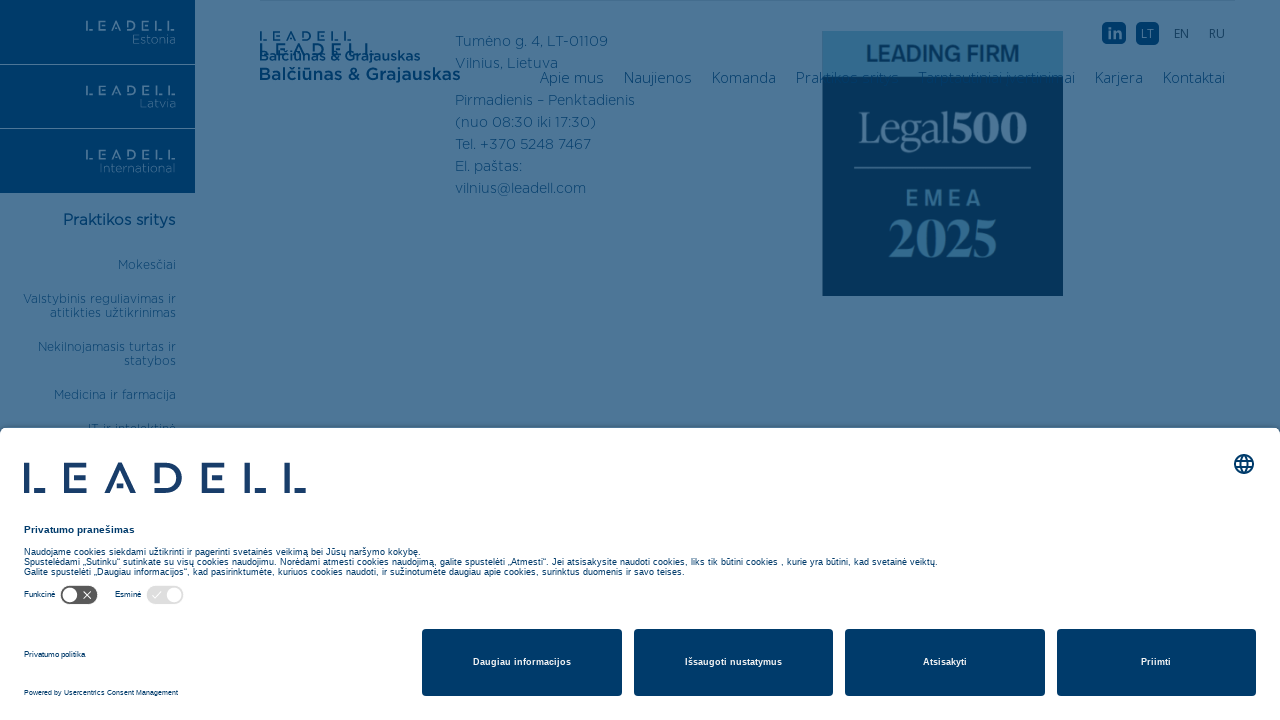

--- FILE ---
content_type: text/html; charset=UTF-8
request_url: https://lt.leadell.ee/team-office/lithuania/
body_size: 10541
content:
<!doctype html>
<html lang="lt" class="lt" prefix="og: http://ogp.me/ns#">
  <head>
    <meta charset="utf-8">
    <meta name="description" content="">
    <meta name="viewport" content="width=device-width, initial-scale=1">
    
    <meta name='robots' content='index, follow, max-image-preview:large, max-snippet:-1, max-video-preview:-1' />
<link rel="alternate" hreflang="ru-ru" href="https://lt.leadell.ee/ru/team-office/lithuania-ru/" />
<link rel="alternate" hreflang="en-us" href="https://lt.leadell.ee/en/team-office/lithuania-en/" />
<link rel="alternate" hreflang="lt" href="https://lt.leadell.ee/team-office/lithuania/" />
<link rel="alternate" hreflang="x-default" href="https://lt.leadell.ee/team-office/lithuania/" />

	<!-- This site is optimized with the Yoast SEO plugin v26.7 - https://yoast.com/wordpress/plugins/seo/ -->
	<link rel="canonical" href="https://leadell.lt/team-office/lithuania/" />
	<meta property="og:locale" content="lt_LT" />
	<meta property="og:type" content="article" />
	<meta property="og:title" content="Lietuva Archives - LEADELL Balčiūnas &amp; Grajauskas" />
	<meta property="og:url" content="https://leadell.lt/team-office/lithuania/" />
	<meta property="og:site_name" content="LEADELL Balčiūnas &amp; Grajauskas" />
	<meta name="twitter:card" content="summary_large_image" />
	<script type="application/ld+json" class="yoast-schema-graph">{"@context":"https://schema.org","@graph":[{"@type":"CollectionPage","@id":"https://leadell.lt/team-office/lithuania/","url":"https://leadell.lt/team-office/lithuania/","name":"Lietuva Archives - LEADELL Balčiūnas &amp; Grajauskas","isPartOf":{"@id":"https://leadell.lt/en/#website"},"primaryImageOfPage":{"@id":"https://leadell.lt/team-office/lithuania/#primaryimage"},"image":{"@id":"https://leadell.lt/team-office/lithuania/#primaryimage"},"thumbnailUrl":"https://lt.leadell.ee/static/white-1.jpg","breadcrumb":{"@id":"https://leadell.lt/team-office/lithuania/#breadcrumb"},"inLanguage":"lt-LT"},{"@type":"ImageObject","inLanguage":"lt-LT","@id":"https://leadell.lt/team-office/lithuania/#primaryimage","url":"https://lt.leadell.ee/static/white-1.jpg","contentUrl":"https://lt.leadell.ee/static/white-1.jpg","width":1156,"height":990},{"@type":"BreadcrumbList","@id":"https://leadell.lt/team-office/lithuania/#breadcrumb","itemListElement":[{"@type":"ListItem","position":1,"name":"Home","item":"https://leadell.lt/"},{"@type":"ListItem","position":2,"name":"Lietuva"}]},{"@type":"WebSite","@id":"https://leadell.lt/en/#website","url":"https://leadell.lt/en/","name":"LEADELL Balčiūnas &amp; Grajauskas","description":"Esame tarp lyderiaujančių Baltijos šalių advokatų kontorų, teikiančių teisines paslaugas verslo klie","potentialAction":[{"@type":"SearchAction","target":{"@type":"EntryPoint","urlTemplate":"https://leadell.lt/en/?s={search_term_string}"},"query-input":{"@type":"PropertyValueSpecification","valueRequired":true,"valueName":"search_term_string"}}],"inLanguage":"lt-LT"}]}</script>
	<!-- / Yoast SEO plugin. -->


<link rel='dns-prefetch' href='//ajax.googleapis.com' />
<link rel='dns-prefetch' href='//maps.googleapis.com' />
<link rel='dns-prefetch' href='//leadell.lt' />
<link rel="alternate" type="application/rss+xml" title="LEADELL Balčiūnas &amp; Grajauskas &raquo; Lietuva Interior category Feed" href="https://lt.leadell.ee/team-office/lithuania/feed/" />
<style id='wp-img-auto-sizes-contain-inline-css' type='text/css'>
img:is([sizes=auto i],[sizes^="auto," i]){contain-intrinsic-size:3000px 1500px}
/*# sourceURL=wp-img-auto-sizes-contain-inline-css */
</style>
<link rel='stylesheet' id='wp-block-library-css' href='https://lt.leadell.ee/wp-includes/css/dist/block-library/style.min.css?ver=6.9' type='text/css' media='all' />
<style id='global-styles-inline-css' type='text/css'>
:root{--wp--preset--aspect-ratio--square: 1;--wp--preset--aspect-ratio--4-3: 4/3;--wp--preset--aspect-ratio--3-4: 3/4;--wp--preset--aspect-ratio--3-2: 3/2;--wp--preset--aspect-ratio--2-3: 2/3;--wp--preset--aspect-ratio--16-9: 16/9;--wp--preset--aspect-ratio--9-16: 9/16;--wp--preset--color--black: #000000;--wp--preset--color--cyan-bluish-gray: #abb8c3;--wp--preset--color--white: #ffffff;--wp--preset--color--pale-pink: #f78da7;--wp--preset--color--vivid-red: #cf2e2e;--wp--preset--color--luminous-vivid-orange: #ff6900;--wp--preset--color--luminous-vivid-amber: #fcb900;--wp--preset--color--light-green-cyan: #7bdcb5;--wp--preset--color--vivid-green-cyan: #00d084;--wp--preset--color--pale-cyan-blue: #8ed1fc;--wp--preset--color--vivid-cyan-blue: #0693e3;--wp--preset--color--vivid-purple: #9b51e0;--wp--preset--gradient--vivid-cyan-blue-to-vivid-purple: linear-gradient(135deg,rgb(6,147,227) 0%,rgb(155,81,224) 100%);--wp--preset--gradient--light-green-cyan-to-vivid-green-cyan: linear-gradient(135deg,rgb(122,220,180) 0%,rgb(0,208,130) 100%);--wp--preset--gradient--luminous-vivid-amber-to-luminous-vivid-orange: linear-gradient(135deg,rgb(252,185,0) 0%,rgb(255,105,0) 100%);--wp--preset--gradient--luminous-vivid-orange-to-vivid-red: linear-gradient(135deg,rgb(255,105,0) 0%,rgb(207,46,46) 100%);--wp--preset--gradient--very-light-gray-to-cyan-bluish-gray: linear-gradient(135deg,rgb(238,238,238) 0%,rgb(169,184,195) 100%);--wp--preset--gradient--cool-to-warm-spectrum: linear-gradient(135deg,rgb(74,234,220) 0%,rgb(151,120,209) 20%,rgb(207,42,186) 40%,rgb(238,44,130) 60%,rgb(251,105,98) 80%,rgb(254,248,76) 100%);--wp--preset--gradient--blush-light-purple: linear-gradient(135deg,rgb(255,206,236) 0%,rgb(152,150,240) 100%);--wp--preset--gradient--blush-bordeaux: linear-gradient(135deg,rgb(254,205,165) 0%,rgb(254,45,45) 50%,rgb(107,0,62) 100%);--wp--preset--gradient--luminous-dusk: linear-gradient(135deg,rgb(255,203,112) 0%,rgb(199,81,192) 50%,rgb(65,88,208) 100%);--wp--preset--gradient--pale-ocean: linear-gradient(135deg,rgb(255,245,203) 0%,rgb(182,227,212) 50%,rgb(51,167,181) 100%);--wp--preset--gradient--electric-grass: linear-gradient(135deg,rgb(202,248,128) 0%,rgb(113,206,126) 100%);--wp--preset--gradient--midnight: linear-gradient(135deg,rgb(2,3,129) 0%,rgb(40,116,252) 100%);--wp--preset--font-size--small: 13px;--wp--preset--font-size--medium: 20px;--wp--preset--font-size--large: 36px;--wp--preset--font-size--x-large: 42px;--wp--preset--spacing--20: 0.44rem;--wp--preset--spacing--30: 0.67rem;--wp--preset--spacing--40: 1rem;--wp--preset--spacing--50: 1.5rem;--wp--preset--spacing--60: 2.25rem;--wp--preset--spacing--70: 3.38rem;--wp--preset--spacing--80: 5.06rem;--wp--preset--shadow--natural: 6px 6px 9px rgba(0, 0, 0, 0.2);--wp--preset--shadow--deep: 12px 12px 50px rgba(0, 0, 0, 0.4);--wp--preset--shadow--sharp: 6px 6px 0px rgba(0, 0, 0, 0.2);--wp--preset--shadow--outlined: 6px 6px 0px -3px rgb(255, 255, 255), 6px 6px rgb(0, 0, 0);--wp--preset--shadow--crisp: 6px 6px 0px rgb(0, 0, 0);}:where(.is-layout-flex){gap: 0.5em;}:where(.is-layout-grid){gap: 0.5em;}body .is-layout-flex{display: flex;}.is-layout-flex{flex-wrap: wrap;align-items: center;}.is-layout-flex > :is(*, div){margin: 0;}body .is-layout-grid{display: grid;}.is-layout-grid > :is(*, div){margin: 0;}:where(.wp-block-columns.is-layout-flex){gap: 2em;}:where(.wp-block-columns.is-layout-grid){gap: 2em;}:where(.wp-block-post-template.is-layout-flex){gap: 1.25em;}:where(.wp-block-post-template.is-layout-grid){gap: 1.25em;}.has-black-color{color: var(--wp--preset--color--black) !important;}.has-cyan-bluish-gray-color{color: var(--wp--preset--color--cyan-bluish-gray) !important;}.has-white-color{color: var(--wp--preset--color--white) !important;}.has-pale-pink-color{color: var(--wp--preset--color--pale-pink) !important;}.has-vivid-red-color{color: var(--wp--preset--color--vivid-red) !important;}.has-luminous-vivid-orange-color{color: var(--wp--preset--color--luminous-vivid-orange) !important;}.has-luminous-vivid-amber-color{color: var(--wp--preset--color--luminous-vivid-amber) !important;}.has-light-green-cyan-color{color: var(--wp--preset--color--light-green-cyan) !important;}.has-vivid-green-cyan-color{color: var(--wp--preset--color--vivid-green-cyan) !important;}.has-pale-cyan-blue-color{color: var(--wp--preset--color--pale-cyan-blue) !important;}.has-vivid-cyan-blue-color{color: var(--wp--preset--color--vivid-cyan-blue) !important;}.has-vivid-purple-color{color: var(--wp--preset--color--vivid-purple) !important;}.has-black-background-color{background-color: var(--wp--preset--color--black) !important;}.has-cyan-bluish-gray-background-color{background-color: var(--wp--preset--color--cyan-bluish-gray) !important;}.has-white-background-color{background-color: var(--wp--preset--color--white) !important;}.has-pale-pink-background-color{background-color: var(--wp--preset--color--pale-pink) !important;}.has-vivid-red-background-color{background-color: var(--wp--preset--color--vivid-red) !important;}.has-luminous-vivid-orange-background-color{background-color: var(--wp--preset--color--luminous-vivid-orange) !important;}.has-luminous-vivid-amber-background-color{background-color: var(--wp--preset--color--luminous-vivid-amber) !important;}.has-light-green-cyan-background-color{background-color: var(--wp--preset--color--light-green-cyan) !important;}.has-vivid-green-cyan-background-color{background-color: var(--wp--preset--color--vivid-green-cyan) !important;}.has-pale-cyan-blue-background-color{background-color: var(--wp--preset--color--pale-cyan-blue) !important;}.has-vivid-cyan-blue-background-color{background-color: var(--wp--preset--color--vivid-cyan-blue) !important;}.has-vivid-purple-background-color{background-color: var(--wp--preset--color--vivid-purple) !important;}.has-black-border-color{border-color: var(--wp--preset--color--black) !important;}.has-cyan-bluish-gray-border-color{border-color: var(--wp--preset--color--cyan-bluish-gray) !important;}.has-white-border-color{border-color: var(--wp--preset--color--white) !important;}.has-pale-pink-border-color{border-color: var(--wp--preset--color--pale-pink) !important;}.has-vivid-red-border-color{border-color: var(--wp--preset--color--vivid-red) !important;}.has-luminous-vivid-orange-border-color{border-color: var(--wp--preset--color--luminous-vivid-orange) !important;}.has-luminous-vivid-amber-border-color{border-color: var(--wp--preset--color--luminous-vivid-amber) !important;}.has-light-green-cyan-border-color{border-color: var(--wp--preset--color--light-green-cyan) !important;}.has-vivid-green-cyan-border-color{border-color: var(--wp--preset--color--vivid-green-cyan) !important;}.has-pale-cyan-blue-border-color{border-color: var(--wp--preset--color--pale-cyan-blue) !important;}.has-vivid-cyan-blue-border-color{border-color: var(--wp--preset--color--vivid-cyan-blue) !important;}.has-vivid-purple-border-color{border-color: var(--wp--preset--color--vivid-purple) !important;}.has-vivid-cyan-blue-to-vivid-purple-gradient-background{background: var(--wp--preset--gradient--vivid-cyan-blue-to-vivid-purple) !important;}.has-light-green-cyan-to-vivid-green-cyan-gradient-background{background: var(--wp--preset--gradient--light-green-cyan-to-vivid-green-cyan) !important;}.has-luminous-vivid-amber-to-luminous-vivid-orange-gradient-background{background: var(--wp--preset--gradient--luminous-vivid-amber-to-luminous-vivid-orange) !important;}.has-luminous-vivid-orange-to-vivid-red-gradient-background{background: var(--wp--preset--gradient--luminous-vivid-orange-to-vivid-red) !important;}.has-very-light-gray-to-cyan-bluish-gray-gradient-background{background: var(--wp--preset--gradient--very-light-gray-to-cyan-bluish-gray) !important;}.has-cool-to-warm-spectrum-gradient-background{background: var(--wp--preset--gradient--cool-to-warm-spectrum) !important;}.has-blush-light-purple-gradient-background{background: var(--wp--preset--gradient--blush-light-purple) !important;}.has-blush-bordeaux-gradient-background{background: var(--wp--preset--gradient--blush-bordeaux) !important;}.has-luminous-dusk-gradient-background{background: var(--wp--preset--gradient--luminous-dusk) !important;}.has-pale-ocean-gradient-background{background: var(--wp--preset--gradient--pale-ocean) !important;}.has-electric-grass-gradient-background{background: var(--wp--preset--gradient--electric-grass) !important;}.has-midnight-gradient-background{background: var(--wp--preset--gradient--midnight) !important;}.has-small-font-size{font-size: var(--wp--preset--font-size--small) !important;}.has-medium-font-size{font-size: var(--wp--preset--font-size--medium) !important;}.has-large-font-size{font-size: var(--wp--preset--font-size--large) !important;}.has-x-large-font-size{font-size: var(--wp--preset--font-size--x-large) !important;}
/*# sourceURL=global-styles-inline-css */
</style>

<style id='classic-theme-styles-inline-css' type='text/css'>
/*! This file is auto-generated */
.wp-block-button__link{color:#fff;background-color:#32373c;border-radius:9999px;box-shadow:none;text-decoration:none;padding:calc(.667em + 2px) calc(1.333em + 2px);font-size:1.125em}.wp-block-file__button{background:#32373c;color:#fff;text-decoration:none}
/*# sourceURL=/wp-includes/css/classic-themes.min.css */
</style>
<link rel='stylesheet' id='wpml-legacy-vertical-list-0-css' href='https://leadell.lt/wp-content/plugins/sitepress-multilingual-cms/templates/language-switchers/legacy-list-vertical/style.min.css?ver=1' type='text/css' media='all' />
<style id='wpml-legacy-vertical-list-0-inline-css' type='text/css'>
.wpml-ls-statics-shortcode_actions{background-color:#ffffff;}.wpml-ls-statics-shortcode_actions, .wpml-ls-statics-shortcode_actions .wpml-ls-sub-menu, .wpml-ls-statics-shortcode_actions a {border-color:#cdcdcd;}.wpml-ls-statics-shortcode_actions a, .wpml-ls-statics-shortcode_actions .wpml-ls-sub-menu a, .wpml-ls-statics-shortcode_actions .wpml-ls-sub-menu a:link, .wpml-ls-statics-shortcode_actions li:not(.wpml-ls-current-language) .wpml-ls-link, .wpml-ls-statics-shortcode_actions li:not(.wpml-ls-current-language) .wpml-ls-link:link {color:#444444;background-color:#ffffff;}.wpml-ls-statics-shortcode_actions .wpml-ls-sub-menu a:hover,.wpml-ls-statics-shortcode_actions .wpml-ls-sub-menu a:focus, .wpml-ls-statics-shortcode_actions .wpml-ls-sub-menu a:link:hover, .wpml-ls-statics-shortcode_actions .wpml-ls-sub-menu a:link:focus {color:#000000;background-color:#eeeeee;}.wpml-ls-statics-shortcode_actions .wpml-ls-current-language > a {color:#444444;background-color:#ffffff;}.wpml-ls-statics-shortcode_actions .wpml-ls-current-language:hover>a, .wpml-ls-statics-shortcode_actions .wpml-ls-current-language>a:focus {color:#000000;background-color:#eeeeee;}
/*# sourceURL=wpml-legacy-vertical-list-0-inline-css */
</style>
<script type="text/javascript" id="wpml-cookie-js-extra">
/* <![CDATA[ */
var wpml_cookies = {"wp-wpml_current_language":{"value":"lt","expires":1,"path":"/"}};
var wpml_cookies = {"wp-wpml_current_language":{"value":"lt","expires":1,"path":"/"}};
//# sourceURL=wpml-cookie-js-extra
/* ]]> */
</script>
<script type="text/javascript" src="https://lt.leadell.ee/wp-content/plugins/sitepress-multilingual-cms/res/js/cookies/language-cookie.js?ver=486900" id="wpml-cookie-js" defer="defer" data-wp-strategy="defer"></script>
<link rel="https://api.w.org/" href="https://lt.leadell.ee/wp-json/" /><link rel="alternate" title="JSON" type="application/json" href="https://lt.leadell.ee/wp-json/wp/v2/team_office/289" /><link rel="EditURI" type="application/rsd+xml" title="RSD" href="https://lt.leadell.ee/xmlrpc.php?rsd" />
<meta name="generator" content="WPML ver:4.8.6 stt:1,33,47;" />
<link rel="icon" href="https://lt.leadell.ee/static/favicon.jpg" sizes="32x32" />
<link rel="icon" href="https://lt.leadell.ee/static/favicon.jpg" sizes="192x192" />
<link rel="apple-touch-icon" href="https://lt.leadell.ee/static/favicon.jpg" />
<meta name="msapplication-TileImage" content="https://lt.leadell.ee/static/favicon.jpg" />
		<style type="text/css" id="wp-custom-css">
			/* bullet li-s spacing */
.single-txt-container li {
	line-height: 1.6;
}

.single-practice-area-wrapper .search-results .more {
	display:none !important;
}

.header-wrapper .header-menu ul.social-and-languages .wpml-ls-current-language a {
    background: #003b6b;
    color: white;
}


.wpml-ls-display.icl_lang_sel_translated{
	
	display:none;
}

.header-wrapper .header-menu ul.social-and-languages .lang_sel_list_vertical{
	
	border:none;
}

/**
 * Default page template
 */
.page-template-default .page-main .page-header-wrapper {
    border-bottom: none;
}
.page-template-default ul {
    margin-bottom: 1.5rem;
}
.page-template-default ul,
.page-template-default li {
    line-height: 1.6;
}
.page-template-default .page-content table {
    min-width: 100%;
    margin-bottom: 1.5rem;
}
.newsletter-wrapper input[type="submit"] {
	z-index: 1;
}
.hidden-fields-container{
	display:none;
}		</style>
			
	   <meta property="og:image" content="https://lt.leadell.ee/wp-content/themes/leadell/img/share.jpg">
    <meta property="og:image:width" content="480">
    <meta property="og:image:height" content="250">
    
    <link href="https://fonts.googleapis.com/css?family=Open+Sans:300,400,600,700&amp;subset=cyrillic-ext" rel="stylesheet">
    <link rel="apple-touch-icon" href="apple-touch-icon.png">
    
    <title>LEADELL Balčiūnas &amp; Grajauskas</title>
	<!--<script id="usercentrics-cmp" src="https://app.usercentrics.eu/browser-ui/latest/loader.js" data-settings-id="gzQeVX---7k7KP" async></script>-->
	<!--<script id="usercentrics-cmp" src="https://app.usercentrics.eu/browser-ui/latest/loader.js" data-settings-id="dgZCw_yhJnZXic" async></script>-->
	<script id="usercentrics-cmp" src="https://app.usercentrics.eu/browser-ui/latest/loader.js" data-settings-id="q6yYV1vU4suMG3" async></script>
    <style>

        .loader-container {
            position: absolute;
            z-index: 9999999;
            top: 0;
            left: 0;
            width: 100%;
            height: 100vh;
            background-color: rgba(255, 255, 255, 0.5);
        }

        .load-gif-container {
            position: fixed;
            top: 50%;
            left: 50%;
            transform: translate(-50%, -50%);
            width: 0;
            animation-name: load;
            animation-duration: 1s;
            animation-delay: 1.5s;
            -webkit-animation-iteration-count: infinite;
            -o-animation-iteration-count: infinite;
            animation-iteration-count: infinite;
            overflow: hidden;
        }

        .load-gif {
            background-image: url(https://lt.leadell.ee/wp-content/themes/leadell/img/logo.gif);
            background-repeat: no-repeat;
            background-size:contain;
            width: 100px;
            height: 19px;
        }

        @keyframes load {
            0% {
                width: 0px;
            }

            100% {
                width: 110px;
            }
        }
    </style>

    <style>
      #svg-icons,  {display:none;}
      .site-container, .top-menu-wrapper, .mobile-menu-wrapper {display:none; opacity:0;}
      .header-wrapper .header-menu a{font-family:'Open Sans';}
    </style>

  <link rel='stylesheet' id='main-css' href='https://lt.leadell.ee/wp-content/themes/leadell/style.min.css?ver=1.1' type='text/css' media='all' />
</head>
  <body data-rsssl=1 class="archive tax-team_office term-lithuania term-289 wp-theme-leadell chrome osx"  >



    <div class="loader-container">
        <div class="load-gif-container">
            <div class="load-gif"></div>
        </div>
    </div>

    
<svg id="svg-icons" class="hide" xmlns="http://www.w3.org/2000/svg">

   <symbol id="search" viewBox="0 0 20 21">
    <g transform="translate(1 1)" stroke="#FFF" stroke-width="2" fill="none" fill-rule="evenodd"><ellipse cx="7.438" cy="7.56" rx="7.438" ry="7.56"/><path d="M12.75 12.96l4.237 4.853" stroke-linecap="square"/></g>
  </symbol>  

  <symbol id="arrow" stroke="inherit" viewBox="0 0 11 7">
    <path d="M0 1l5.263 5.24 5.182-5.16" stroke="inherit" fill="none" fill-rule="evenodd"/>
  </symbol>

  <symbol id="ee-flag" viewBox="0 0 33 24">
    <g fill="none" fill-rule="evenodd"><path fill="#000" d="M0 8h33v8H0z"/><path fill="#4179DF" d="M0 0h33v8H0z"/><path fill="#FFF" d="M0 16h33v8H0z"/></g>
  </symbol>

  <symbol id="close"  viewBox="0 0 39 26">
    <g fill="inherit" fill-rule="evenodd"><rect transform="rotate(45 16.283 16.283)" x="-5.104" y="14.643" width="42.774" height="3.281" rx="1.64"/><rect transform="rotate(-45 16.283 16.283)" x="-5.104" y="14.643" width="42.774" height="3.281" rx="1.64"/></g>
  </symbol>

   <symbol id="hamburger"  viewBox="0 0 39 26">
    <g fill="#003B6B" fill-rule="evenodd"><rect y="11.118" width="39" height="3" rx="1.5"/><rect y="22.235" width="39" height="3" rx="1.5"/><rect width="39" height="3" rx="1.5"/></g>
  </symbol>

  <symbol id="facebook"  viewBox="0 0 14 14">
    <g fill="none" fill-rule="evenodd"><rect fill="#003B6B" width="14" height="14" rx="3"/><path d="M6.347 10.75V6.013h-.735V4.555h.735v-.397c0-.676.167-1.182.5-1.516.328-.327.806-.49 1.436-.49.475 0 .895.058 1.26.175v1.47c-.28-.1-.548-.152-.805-.152-.427 0-.64.226-.64.677v.245H9.53v1.446H8.12v4.737H6.347z" fill="#FFF"/></g>
  </symbol>

  <symbol id="linkedin"  viewBox="0 0 14 14">
    <g fill="none" fill-rule="evenodd"><rect fill="#003B6B" width="14" height="14" rx="3"/><path d="M3.162 3.808V2.233h1.866v1.575H3.162zm.046 6.942V4.497h1.774v6.253H3.208zm3.442 0V4.497h1.773v.886c.52-.67 1.132-1.003 1.832-1.003.67 0 1.19.206 1.563.618.374.413.56.98.56 1.704v4.048h-1.773V7.262c0-.413-.093-.728-.28-.945-.187-.218-.45-.327-.793-.327s-.613.11-.81.327c-.2.217-.3.532-.3.945v3.488H6.65z" fill="#FFF"/></g>
  </symbol>

    <symbol id="document"  viewBox="0 0 19 26">
    <defs><path id="a" d="M0 9.29h8.165V0H19v26H0z"/><mask id="b" x="0" y="0" width="19" height="26" fill="#fff"><use xlink:href="#a"/></mask></defs><g stroke="#E0E0E0" fill="none" fill-rule="evenodd"><use mask="url(#b)" stroke-width="2" xlink:href="#a"/><path d="M8.804.644L.644 9.766"/><path d="M2.5 12.5h14M2.5 15.5h8M12.5 15.5h4M2.5 18.5h2M6.5 18.5h10M2.5 21.5h12" stroke-linecap="square"/></g>
  </symbol>



</svg>

      
  <div class="top-menu-wrapper">
  <div class="top-menu">
    <div class="header-logo-wrapper">
      <div class="header-logo">
        
         
            
                            <a href="https://lt.leadell.ee"><img src="https://lt.leadell.ee/wp-content/themes/leadell/img/leadell-logo-lt.svg" alt=""></a>
            
      </div>
    </div>
    <div class="header-menu-wrapper">
    
    <ul id = "menu-main-lithuanian" class = "main-menu"><li id="menu-item-1134" class="menu-item menu-item-type-post_type menu-item-object-page menu-item-1134"><a href="https://lt.leadell.ee/apie-mus/">Apie mus<span class="hover-container"><span class="hover"></span> </span></a></li>
<li id="menu-item-1135" class="menu-item menu-item-type-post_type menu-item-object-page menu-item-1135"><a href="https://lt.leadell.ee/naujienos/">Naujienos<span class="hover-container"><span class="hover"></span> </span></a></li>
<li id="menu-item-1140" class="menu-item menu-item-type-post_type menu-item-object-page menu-item-1140"><a href="https://lt.leadell.ee/komanda/">Komanda<span class="hover-container"><span class="hover"></span> </span></a></li>
<li id="menu-item-1136" class="menu-item menu-item-type-post_type menu-item-object-page menu-item-1136"><a href="https://lt.leadell.ee/praktikos-sritys/">Praktikos sritys<span class="hover-container"><span class="hover"></span> </span></a></li>
<li id="menu-item-1137" class="menu-item menu-item-type-post_type menu-item-object-page menu-item-1137"><a href="https://lt.leadell.ee/tarptautiniai-ivertinimai/">Tarptautiniai įvertinimai<span class="hover-container"><span class="hover"></span> </span></a></li>
<li id="menu-item-1138" class="menu-item menu-item-type-post_type menu-item-object-page menu-item-1138"><a href="https://lt.leadell.ee/karjera/">Karjera<span class="hover-container"><span class="hover"></span> </span></a></li>
<li id="menu-item-1139" class="menu-item menu-item-type-post_type menu-item-object-page menu-item-1139"><a href="https://lt.leadell.ee/kontaktai/">Kontaktai<span class="hover-container"><span class="hover"></span> </span></a></li>
</ul>


    </div>
  </div>
</div>


    
<div class="mobile-menu-wrapper">
  <svg class="close-icon">
        <use xlink:href="#close" />
    </svg>
  <div class="mobile-menu">
     <ul id = "menu-main-lithuanian-1" class = "main-menu"><li class="menu-item menu-item-type-post_type menu-item-object-page menu-item-1134"><a href="https://lt.leadell.ee/apie-mus/">Apie mus</a></li>
<li class="menu-item menu-item-type-post_type menu-item-object-page menu-item-1135"><a href="https://lt.leadell.ee/naujienos/">Naujienos</a></li>
<li class="menu-item menu-item-type-post_type menu-item-object-page menu-item-1140"><a href="https://lt.leadell.ee/komanda/">Komanda</a></li>
<li class="menu-item menu-item-type-post_type menu-item-object-page menu-item-1136"><a href="https://lt.leadell.ee/praktikos-sritys/">Praktikos sritys</a></li>
<li class="menu-item menu-item-type-post_type menu-item-object-page menu-item-1137"><a href="https://lt.leadell.ee/tarptautiniai-ivertinimai/">Tarptautiniai įvertinimai</a></li>
<li class="menu-item menu-item-type-post_type menu-item-object-page menu-item-1138"><a href="https://lt.leadell.ee/karjera/">Karjera</a></li>
<li class="menu-item menu-item-type-post_type menu-item-object-page menu-item-1139"><a href="https://lt.leadell.ee/kontaktai/">Kontaktai</a></li>
</ul>


        
<div class="lang_sel_list_vertical wpml-ls-statics-shortcode_actions wpml-ls wpml-ls-legacy-list-vertical" id="lang_sel_list">
	<ul role="menu">

					<li class="icl-ru wpml-ls-slot-shortcode_actions wpml-ls-item wpml-ls-item-ru wpml-ls-first-item wpml-ls-item-legacy-list-vertical" role="none">
				<a href="https://lt.leadell.ee/ru/team-office/lithuania-ru/" class="wpml-ls-link" role="menuitem" aria-label="Switch to RU(RU)" title="Switch to RU(RU)">
					<span class="wpml-ls-native icl_lang_sel_native" lang="ru">RU</span></a>
			</li>
					<li class="icl-en wpml-ls-slot-shortcode_actions wpml-ls-item wpml-ls-item-en wpml-ls-item-legacy-list-vertical" role="none">
				<a href="https://lt.leadell.ee/en/team-office/lithuania-en/" class="wpml-ls-link" role="menuitem" aria-label="Switch to EN(EN)" title="Switch to EN(EN)">
					<span class="wpml-ls-native icl_lang_sel_native" lang="en">EN</span></a>
			</li>
					<li class="icl-lt wpml-ls-slot-shortcode_actions wpml-ls-item wpml-ls-item-lt wpml-ls-current-language wpml-ls-last-item wpml-ls-item-legacy-list-vertical" role="none">
				<a href="https://lt.leadell.ee/team-office/lithuania/" class="wpml-ls-link" role="menuitem" >
					<span class="wpml-ls-native icl_lang_sel_native" role="menuitem">LT</span></a>
			</li>
		
	</ul>
</div>
   
  </div>

</div>


          
    
            <div id="header" class="site-container lithuanian-site" data-language="lt">
    
      
      
<div class="fixed-menu">
        <ul class="leadell-menu-sites">

        
        
                    <li><a href="http://leadell.ee/"><img src="https://lt.leadell.ee/wp-content/themes/leadell/img/logo-ee.svg" alt=""></a></li>
            <li><a href="http://leadell.lv/"><img src="https://lt.leadell.ee/wp-content/themes/leadell/img/logo-lv.svg" alt=""></a></li>
                  
          <li><a href="http://leadell.com/"><img src="https://lt.leadell.ee/wp-content/themes/leadell/img/logo-international.svg" alt=""></a></li>
        </ul>
        
        <div class="hambuger-menu">
          <svg class="hamburger-icon">
              <use xlink:href="#hamburger" />
          </svg>
        </div>


        <div class="menu-services-wrapper">
          <h4 class="menu-services-title">
                    Praktikos sritys</h4>
                    <ul class="leadell-menu-services">
            
            
	

	<li id="mokesciai">
	  <a href="https://lt.leadell.ee/praktikos-sritys/mokesciai/">Mokesčiai</a> <span class="line"></span> 
	  <div class="service-content hide"> 

		<div class="service-info-wrapper service-anim">
	         <h2>Mokesčiai</h2>
	         <h3>  </h3>
	         <div class="services-description">
	         	Mūsų kontoros mokesčių teisės specialistai turi patirties dirbant mokesčių institucijose bei konsultuojant ir atstovaujant klientus visais mokesčių ir muitų teisės klausimais, įskaitant, bet neapsiribojant, mokesčių planavimo, mokestinių ginčų bei klientų atstovavimo santykiuose su mokesčių administratoriais klausimus. Mūsų sukaupta ir pripažinta mokestinių ginčų sprendimo patirtis leidžia iš anksto numatyti potencialias rizikas prieš sudarant ir vykdant sandorius.	         </div>

	         <div class="professions-wrapper service-anim">
             	<div class="professions-list">
             		 <div class="professions-txt">
                
             		 	<h4>Latvia</h4>
	         			
     	<h5>Partneriai</h5>
     	<ul>
    
     		<li><a href="https://lt.leadell.ee/komanda/marius-grajauskas/">Marius Grajauskas</a></li>

     	
     		<li><a href="https://lt.leadell.ee/komanda/gintaras-balciunas/">Gintaras Balčiūnas</a></li>

     	
   		</ul>
   	
     	<h5>Asocijuoti partneriai</h5>
     	<ul>
    
     		<li><a href="https://lt.leadell.ee/komanda/kestutis-rudzika-2/">Kęstutis Rudzika</a></li>

     	
     		<li><a href="https://lt.leadell.ee/komanda/vaidas-radvila/">Vaidas Radvila</a></li>

     	
     		<li><a href="https://lt.leadell.ee/komanda/arturas-liutvinas/">Artūras Liutvinas</a></li>

     	
   		</ul>
   	
     	<h5>Vyresnieji teisininkai</h5>
     	<ul>
    
     		<li><a href="https://lt.leadell.ee/komanda/vilma-plateliene/">Vilma Platelienė</a></li>

     	
     		<li><a href="https://lt.leadell.ee/komanda/ausra-grubyte/">Aušra Grubytė</a></li>

     	
     		<li><a href="https://lt.leadell.ee/komanda/tomas-mickus/">Tomas Mickus</a></li>

     	
   		</ul>
   	
     	<h5>Teisininkai</h5>
     	<ul>
    
     		<li><a href="https://lt.leadell.ee/komanda/greta-merkeleviciute/">Greta Merkelevičiūtė</a></li>

     	
   		</ul>
   	
     	<h5>Mūsų administracija</h5>
     	<ul>
    
     		<li><a href="https://lt.leadell.ee/komanda/ramune-urbanavice/">Ramunė Urbanavičė</a></li>

     	
     		<li><a href="https://lt.leadell.ee/komanda/inga-starolyte/">Inga Štarolytė</a></li>

     	
   		</ul>
   		
	          
	    </div>	

	  </div>
	</li>



	<li id="valstybinis-reguliavimas-ir-atitikties-uztikrinimas">
	  <a href="https://lt.leadell.ee/praktikos-sritys/valstybinis-reguliavimas-ir-atitikties-uztikrinimas/">Valstybinis reguliavimas ir atitikties užtikrinimas</a> <span class="line"></span> 
	  <div class="service-content hide"> 

		<div class="service-info-wrapper service-anim">
	         <h2>Valstybinis reguliavimas ir atitikties užtikrinimas</h2>
	         <h3>  </h3>
	         <div class="services-description">
	         	Nuolat besivystantis ir besiplečiantis tarptautinis ir nacionalinis teisinis reglamentavimas, įtakojantis kasdienę visų verslo subjektų vykdomą ūkinę-komercinę veiklą, yra tapęs svarbiu verslo įmonių dėmesio objektu. Mūsų specialistai šioje srityje yra sukaupę didelę patirtį, padėdami klientams kuo geriau suprasti jų verslui taikomas taisykles bei įtaką vykdomai veiklai.	         </div>

	         <div class="professions-wrapper service-anim">
             	<div class="professions-list">
             		 <div class="professions-txt">
                
             		 	<h4>Latvia</h4>
	         			
     	<h5>Partneriai</h5>
     	<ul>
    
     		<li><a href="https://lt.leadell.ee/komanda/marius-grajauskas/">Marius Grajauskas</a></li>

     	
     		<li><a href="https://lt.leadell.ee/komanda/gintaras-balciunas/">Gintaras Balčiūnas</a></li>

     	
   		</ul>
   	
     	<h5>Asocijuoti partneriai</h5>
     	<ul>
    
     		<li><a href="https://lt.leadell.ee/komanda/kestutis-rudzika-2/">Kęstutis Rudzika</a></li>

     	
     		<li><a href="https://lt.leadell.ee/komanda/vaidas-radvila/">Vaidas Radvila</a></li>

     	
     		<li><a href="https://lt.leadell.ee/komanda/arturas-liutvinas/">Artūras Liutvinas</a></li>

     	
   		</ul>
   	
     	<h5>Vyresnieji teisininkai</h5>
     	<ul>
    
     		<li><a href="https://lt.leadell.ee/komanda/vilma-plateliene/">Vilma Platelienė</a></li>

     	
     		<li><a href="https://lt.leadell.ee/komanda/ausra-grubyte/">Aušra Grubytė</a></li>

     	
     		<li><a href="https://lt.leadell.ee/komanda/tomas-mickus/">Tomas Mickus</a></li>

     	
   		</ul>
   	
     	<h5>Teisininkai</h5>
     	<ul>
    
     		<li><a href="https://lt.leadell.ee/komanda/greta-merkeleviciute/">Greta Merkelevičiūtė</a></li>

     	
   		</ul>
   	
     	<h5>Mūsų administracija</h5>
     	<ul>
    
     		<li><a href="https://lt.leadell.ee/komanda/ramune-urbanavice/">Ramunė Urbanavičė</a></li>

     	
     		<li><a href="https://lt.leadell.ee/komanda/inga-starolyte/">Inga Štarolytė</a></li>

     	
   		</ul>
   		
	          
	    </div>	

	  </div>
	</li>



	<li id="nekilnojamasis-turtas-ir-statybos">
	  <a href="https://lt.leadell.ee/praktikos-sritys/nekilnojamasis-turtas-ir-statybos/">Nekilnojamasis turtas ir statybos</a> <span class="line"></span> 
	  <div class="service-content hide"> 

		<div class="service-info-wrapper service-anim">
	         <h2>Nekilnojamasis turtas ir statybos</h2>
	         <h3> Statybos teisė, Teritorijų planavimas, Infrastruktūra, Aplinkos teisė, Nekilnojamasis turtas </h3>
	         <div class="services-description">
	         	Mūsų kontoros teisinė praktika apima didelę apimtį su nekilnojamuoju turtu susijusių klausimų: nekilnojamojo turto vystymo (teritorijų planavimo, leidimų gavimo, statybų sutarčių ruošimo, nekilnojamojo turto projektų finansavimo ir pan.), nuosavybės teisės apsaugos bei kitų daiktinių teisių taikymo. Mūsų praktika ir profesionalumas yra pripažinti tarptautinių publikacijų.
	         </div>

	         <div class="professions-wrapper service-anim">
             	<div class="professions-list">
             		 <div class="professions-txt">
                
             		 	<h4>Latvia</h4>
	         			
     	<h5>Partneriai</h5>
     	<ul>
    
     		<li><a href="https://lt.leadell.ee/komanda/marius-grajauskas/">Marius Grajauskas</a></li>

     	
     		<li><a href="https://lt.leadell.ee/komanda/gintaras-balciunas/">Gintaras Balčiūnas</a></li>

     	
   		</ul>
   	
     	<h5>Asocijuoti partneriai</h5>
     	<ul>
    
     		<li><a href="https://lt.leadell.ee/komanda/kestutis-rudzika-2/">Kęstutis Rudzika</a></li>

     	
     		<li><a href="https://lt.leadell.ee/komanda/vaidas-radvila/">Vaidas Radvila</a></li>

     	
     		<li><a href="https://lt.leadell.ee/komanda/arturas-liutvinas/">Artūras Liutvinas</a></li>

     	
   		</ul>
   	
     	<h5>Vyresnieji teisininkai</h5>
     	<ul>
    
     		<li><a href="https://lt.leadell.ee/komanda/vilma-plateliene/">Vilma Platelienė</a></li>

     	
     		<li><a href="https://lt.leadell.ee/komanda/ausra-grubyte/">Aušra Grubytė</a></li>

     	
     		<li><a href="https://lt.leadell.ee/komanda/tomas-mickus/">Tomas Mickus</a></li>

     	
   		</ul>
   	
     	<h5>Teisininkai</h5>
     	<ul>
    
     		<li><a href="https://lt.leadell.ee/komanda/greta-merkeleviciute/">Greta Merkelevičiūtė</a></li>

     	
   		</ul>
   	
     	<h5>Mūsų administracija</h5>
     	<ul>
    
     		<li><a href="https://lt.leadell.ee/komanda/ramune-urbanavice/">Ramunė Urbanavičė</a></li>

     	
     		<li><a href="https://lt.leadell.ee/komanda/inga-starolyte/">Inga Štarolytė</a></li>

     	
   		</ul>
   		
	          
	    </div>	

	  </div>
	</li>



	<li id="medicina-ir-farmacija">
	  <a href="https://lt.leadell.ee/praktikos-sritys/medicina-ir-farmacija/">Medicina ir farmacija</a> <span class="line"></span> 
	  <div class="service-content hide"> 

		<div class="service-info-wrapper service-anim">
	         <h2>Medicina ir farmacija</h2>
	         <h3> Sveikatos apsaugos teisė, Farmacija </h3>
	         <div class="services-description">
	         	Teikiame teisines paslaugas ir atstovaujame klientus klausimais, susijusiais su viena sparčiausiai augančių ir kintančių industrijų. Mūsų teisininkai, nuolat bendradarbiaudami su medicinos srities profesionalais, konsultuoja medicinos produktų gamybos, jiems taikytinų reikalavimų, reklamos ir klinikinių tyrimų atlikimo klausimais.
	         </div>

	         <div class="professions-wrapper service-anim">
             	<div class="professions-list">
             		 <div class="professions-txt">
                
             		 	<h4>Latvia</h4>
	         			
     	<h5>Partneriai</h5>
     	<ul>
    
     		<li><a href="https://lt.leadell.ee/komanda/marius-grajauskas/">Marius Grajauskas</a></li>

     	
     		<li><a href="https://lt.leadell.ee/komanda/gintaras-balciunas/">Gintaras Balčiūnas</a></li>

     	
   		</ul>
   	
     	<h5>Asocijuoti partneriai</h5>
     	<ul>
    
     		<li><a href="https://lt.leadell.ee/komanda/kestutis-rudzika-2/">Kęstutis Rudzika</a></li>

     	
     		<li><a href="https://lt.leadell.ee/komanda/vaidas-radvila/">Vaidas Radvila</a></li>

     	
     		<li><a href="https://lt.leadell.ee/komanda/arturas-liutvinas/">Artūras Liutvinas</a></li>

     	
   		</ul>
   	
     	<h5>Vyresnieji teisininkai</h5>
     	<ul>
    
     		<li><a href="https://lt.leadell.ee/komanda/vilma-plateliene/">Vilma Platelienė</a></li>

     	
     		<li><a href="https://lt.leadell.ee/komanda/ausra-grubyte/">Aušra Grubytė</a></li>

     	
     		<li><a href="https://lt.leadell.ee/komanda/tomas-mickus/">Tomas Mickus</a></li>

     	
   		</ul>
   	
     	<h5>Teisininkai</h5>
     	<ul>
    
     		<li><a href="https://lt.leadell.ee/komanda/greta-merkeleviciute/">Greta Merkelevičiūtė</a></li>

     	
   		</ul>
   	
     	<h5>Mūsų administracija</h5>
     	<ul>
    
     		<li><a href="https://lt.leadell.ee/komanda/ramune-urbanavice/">Ramunė Urbanavičė</a></li>

     	
     		<li><a href="https://lt.leadell.ee/komanda/inga-starolyte/">Inga Štarolytė</a></li>

     	
   		</ul>
   		
	          
	    </div>	

	  </div>
	</li>



	<li id="it-ir-intelektine-nuosavybe">
	  <a href="https://lt.leadell.ee/praktikos-sritys/it-ir-intelektine-nuosavybe/">IT ir intelektinė nuosavybė</a> <span class="line"></span> 
	  <div class="service-content hide"> 

		<div class="service-info-wrapper service-anim">
	         <h2>IT ir intelektinė nuosavybė</h2>
	         <h3> Informacinės technologijos, Telekomunikacija, Žiniasklaida, Intelektinė nuosavybė </h3>
	         <div class="services-description">
	         	Stebėdami informacinių technologijų plėtrą, pripažįstame augančią intelektinės nuosavybės svarbą šiuolaikiniame versle. Gebėdami įvertinti rinką iš kliento perspektyvos, mūsų komandos teisininkai gali laiku ir operatyviai pateikti strateginius ir techninius pasiūlymus visais informacinių technologijų ir intelektinės nuosavybės aspektais. Pagrindinė mūsų praktikos stiprybė yra galimybė pasiūlyti klientams konsultacijas, pagrįstas ne tik teisiniais aspektais, tačiau ir visapusišku techninių klausimų išmanymu. Mūsų teisininkai yra pripažinti debesų kompiuterijos, programinės įrangos licencijavimo ir patentų registravimo ekspertai.
	         </div>

	         <div class="professions-wrapper service-anim">
             	<div class="professions-list">
             		 <div class="professions-txt">
                
             		 	<h4>Latvia</h4>
	         			
     	<h5>Partneriai</h5>
     	<ul>
    
     		<li><a href="https://lt.leadell.ee/komanda/marius-grajauskas/">Marius Grajauskas</a></li>

     	
     		<li><a href="https://lt.leadell.ee/komanda/gintaras-balciunas/">Gintaras Balčiūnas</a></li>

     	
   		</ul>
   	
     	<h5>Asocijuoti partneriai</h5>
     	<ul>
    
     		<li><a href="https://lt.leadell.ee/komanda/kestutis-rudzika-2/">Kęstutis Rudzika</a></li>

     	
     		<li><a href="https://lt.leadell.ee/komanda/vaidas-radvila/">Vaidas Radvila</a></li>

     	
     		<li><a href="https://lt.leadell.ee/komanda/arturas-liutvinas/">Artūras Liutvinas</a></li>

     	
   		</ul>
   	
     	<h5>Vyresnieji teisininkai</h5>
     	<ul>
    
     		<li><a href="https://lt.leadell.ee/komanda/vilma-plateliene/">Vilma Platelienė</a></li>

     	
     		<li><a href="https://lt.leadell.ee/komanda/ausra-grubyte/">Aušra Grubytė</a></li>

     	
     		<li><a href="https://lt.leadell.ee/komanda/tomas-mickus/">Tomas Mickus</a></li>

     	
   		</ul>
   	
     	<h5>Teisininkai</h5>
     	<ul>
    
     		<li><a href="https://lt.leadell.ee/komanda/greta-merkeleviciute/">Greta Merkelevičiūtė</a></li>

     	
   		</ul>
   	
     	<h5>Mūsų administracija</h5>
     	<ul>
    
     		<li><a href="https://lt.leadell.ee/komanda/ramune-urbanavice/">Ramunė Urbanavičė</a></li>

     	
     		<li><a href="https://lt.leadell.ee/komanda/inga-starolyte/">Inga Štarolytė</a></li>

     	
   		</ul>
   		
	          
	    </div>	

	  </div>
	</li>



	<li id="gincu-sprendimas">
	  <a href="https://lt.leadell.ee/praktikos-sritys/gincu-sprendimas/">Ginčų sprendimas</a> <span class="line"></span> 
	  <div class="service-content hide"> 

		<div class="service-info-wrapper service-anim">
	         <h2>Ginčų sprendimas</h2>
	         <h3>  </h3>
	         <div class="services-description">
	         	Mes turime plačią patirtį teisminių ginčų, arbitražo ir neteisminio skolų išieškojimo srityse. Mūsų teisininkai yra skiriami arbitrais nagrinėjant arbitražo bylas bei bankroto administratoriais juridinių asmenų bankroto bylose. Daugelis kontoros teisininkų nagrinėtų bylų iš esmės pakeitė teismų praktiką, turinčią didelę reikšmę teisinei sistemai. Tarptautinės publikacijos metai iš metų įvertina mus tarp rinkoje lyderiaujančių advokatų kontorų ginčų sprendimo srityje.	         </div>

	         <div class="professions-wrapper service-anim">
             	<div class="professions-list">
             		 <div class="professions-txt">
                
             		 	<h4>Latvia</h4>
	         			
     	<h5>Partneriai</h5>
     	<ul>
    
     		<li><a href="https://lt.leadell.ee/komanda/marius-grajauskas/">Marius Grajauskas</a></li>

     	
     		<li><a href="https://lt.leadell.ee/komanda/gintaras-balciunas/">Gintaras Balčiūnas</a></li>

     	
   		</ul>
   	
     	<h5>Asocijuoti partneriai</h5>
     	<ul>
    
     		<li><a href="https://lt.leadell.ee/komanda/kestutis-rudzika-2/">Kęstutis Rudzika</a></li>

     	
     		<li><a href="https://lt.leadell.ee/komanda/vaidas-radvila/">Vaidas Radvila</a></li>

     	
     		<li><a href="https://lt.leadell.ee/komanda/arturas-liutvinas/">Artūras Liutvinas</a></li>

     	
   		</ul>
   	
     	<h5>Vyresnieji teisininkai</h5>
     	<ul>
    
     		<li><a href="https://lt.leadell.ee/komanda/vilma-plateliene/">Vilma Platelienė</a></li>

     	
     		<li><a href="https://lt.leadell.ee/komanda/ausra-grubyte/">Aušra Grubytė</a></li>

     	
     		<li><a href="https://lt.leadell.ee/komanda/tomas-mickus/">Tomas Mickus</a></li>

     	
   		</ul>
   	
     	<h5>Teisininkai</h5>
     	<ul>
    
     		<li><a href="https://lt.leadell.ee/komanda/greta-merkeleviciute/">Greta Merkelevičiūtė</a></li>

     	
   		</ul>
   	
     	<h5>Mūsų administracija</h5>
     	<ul>
    
     		<li><a href="https://lt.leadell.ee/komanda/ramune-urbanavice/">Ramunė Urbanavičė</a></li>

     	
     		<li><a href="https://lt.leadell.ee/komanda/inga-starolyte/">Inga Štarolytė</a></li>

     	
   		</ul>
   		
	          
	    </div>	

	  </div>
	</li>



	<li id="bankai-ir-finansai">
	  <a href="https://lt.leadell.ee/praktikos-sritys/bankai-ir-finansai/">Bankai ir finansai</a> <span class="line"></span> 
	  <div class="service-content hide"> 

		<div class="service-info-wrapper service-anim">
	         <h2>Bankai ir finansai</h2>
	         <h3>  </h3>
	         <div class="services-description">
	         	Konsultuojame bankus ir kitas finansų institucijas įvairiausiais šios srities atstovams svarbiais klausimais. Tarptautinės publikacijos pripažįsta mus kaip vieną pirmaujančių advokatų kontorų konsultuojant skolų restruktūrizavimo ir refinansavimo klausimais. Patirtis, įgyta konsultuojant svarbiausius Baltijos šalių bankus, leidžia mūsų komandos teisininkams iš anksto numatyti svarbius aspektus ir juos įvertinti. Skaitmeninių inovacijų nulemti esminiai tradicinių finansinių paslaugų pokyčiai ir atitinkamų teisinių klausimų nagrinėjimas leidžia mūsų komandos teisininkams teikti teisines paslaugas ir FinTech klausimais.	         </div>

	         <div class="professions-wrapper service-anim">
             	<div class="professions-list">
             		 <div class="professions-txt">
                
             		 	<h4>Latvia</h4>
	         			
     	<h5>Partneriai</h5>
     	<ul>
    
     		<li><a href="https://lt.leadell.ee/komanda/marius-grajauskas/">Marius Grajauskas</a></li>

     	
     		<li><a href="https://lt.leadell.ee/komanda/gintaras-balciunas/">Gintaras Balčiūnas</a></li>

     	
   		</ul>
   	
     	<h5>Asocijuoti partneriai</h5>
     	<ul>
    
     		<li><a href="https://lt.leadell.ee/komanda/kestutis-rudzika-2/">Kęstutis Rudzika</a></li>

     	
     		<li><a href="https://lt.leadell.ee/komanda/vaidas-radvila/">Vaidas Radvila</a></li>

     	
     		<li><a href="https://lt.leadell.ee/komanda/arturas-liutvinas/">Artūras Liutvinas</a></li>

     	
   		</ul>
   	
     	<h5>Vyresnieji teisininkai</h5>
     	<ul>
    
     		<li><a href="https://lt.leadell.ee/komanda/vilma-plateliene/">Vilma Platelienė</a></li>

     	
     		<li><a href="https://lt.leadell.ee/komanda/ausra-grubyte/">Aušra Grubytė</a></li>

     	
     		<li><a href="https://lt.leadell.ee/komanda/tomas-mickus/">Tomas Mickus</a></li>

     	
   		</ul>
   	
     	<h5>Teisininkai</h5>
     	<ul>
    
     		<li><a href="https://lt.leadell.ee/komanda/greta-merkeleviciute/">Greta Merkelevičiūtė</a></li>

     	
   		</ul>
   	
     	<h5>Mūsų administracija</h5>
     	<ul>
    
     		<li><a href="https://lt.leadell.ee/komanda/ramune-urbanavice/">Ramunė Urbanavičė</a></li>

     	
     		<li><a href="https://lt.leadell.ee/komanda/inga-starolyte/">Inga Štarolytė</a></li>

     	
   		</ul>
   		
	          
	    </div>	

	  </div>
	</li>



	<li id="imoniu-ir-komercine-teise">
	  <a href="https://lt.leadell.ee/praktikos-sritys/imoniu-ir-komercine-teise/">Įmonių  ir komercinė teisė</a> <span class="line"></span> 
	  <div class="service-content hide"> 

		<div class="service-info-wrapper service-anim">
	         <h2>Įmonių  ir komercinė teisė</h2>
	         <h3>  </h3>
	         <div class="services-description">
	         	Mūsų specialistai teikia aukščiausios kokybės konsultacijas įmonių ir komercinės teisės klausimais, įskaitant įmonių valdymą, viešuosius pirkimus, viešojo ir privataus sektorių partnerystę, įmonių susijungimus ir įsigijimus, įvairių klientų, t. y. nuo didžiausių žaidėjų rinkoje ir startuolių, konsultavimą. Tarptautinės publikacijos mūsų praktiką kiekvienais metais pripažįsta kaip vieną geriausių rinkoje.	         </div>

	         <div class="professions-wrapper service-anim">
             	<div class="professions-list">
             		 <div class="professions-txt">
                
             		 	<h4>Latvia</h4>
	         			
     	<h5>Partneriai</h5>
     	<ul>
    
     		<li><a href="https://lt.leadell.ee/komanda/marius-grajauskas/">Marius Grajauskas</a></li>

     	
     		<li><a href="https://lt.leadell.ee/komanda/gintaras-balciunas/">Gintaras Balčiūnas</a></li>

     	
   		</ul>
   	
     	<h5>Asocijuoti partneriai</h5>
     	<ul>
    
     		<li><a href="https://lt.leadell.ee/komanda/kestutis-rudzika-2/">Kęstutis Rudzika</a></li>

     	
     		<li><a href="https://lt.leadell.ee/komanda/vaidas-radvila/">Vaidas Radvila</a></li>

     	
     		<li><a href="https://lt.leadell.ee/komanda/arturas-liutvinas/">Artūras Liutvinas</a></li>

     	
   		</ul>
   	
     	<h5>Vyresnieji teisininkai</h5>
     	<ul>
    
     		<li><a href="https://lt.leadell.ee/komanda/vilma-plateliene/">Vilma Platelienė</a></li>

     	
     		<li><a href="https://lt.leadell.ee/komanda/ausra-grubyte/">Aušra Grubytė</a></li>

     	
     		<li><a href="https://lt.leadell.ee/komanda/tomas-mickus/">Tomas Mickus</a></li>

     	
   		</ul>
   	
     	<h5>Teisininkai</h5>
     	<ul>
    
     		<li><a href="https://lt.leadell.ee/komanda/greta-merkeleviciute/">Greta Merkelevičiūtė</a></li>

     	
   		</ul>
   	
     	<h5>Mūsų administracija</h5>
     	<ul>
    
     		<li><a href="https://lt.leadell.ee/komanda/ramune-urbanavice/">Ramunė Urbanavičė</a></li>

     	
     		<li><a href="https://lt.leadell.ee/komanda/inga-starolyte/">Inga Štarolytė</a></li>

     	
   		</ul>
   		
	          
	    </div>	

	  </div>
	</li>


          </ul>
        </div>  
      </div>

       

 <header class="header-wrapper">
    <div class="header-content">

      <div class="header-logo-wrapper">
        <div class="header-logo">

             
            
                            <a href="https://lt.leadell.ee"><img src="https://lt.leadell.ee/wp-content/themes/leadell/img/leadell-logo-lt.svg" alt=""></a>
            
        </div>

        <div class="hambuger-menu">
          <svg class="hamburger-icon">
              <use xlink:href="#hamburger" />
          </svg>
        </div>
      </div>

      <div class="header-menu-wrapper">
        <div class="header-menu">

          <ul class="social-and-languages">



             
<div class="lang_sel_list_vertical wpml-ls-statics-shortcode_actions wpml-ls wpml-ls-legacy-list-vertical" id="lang_sel_list">
	<ul role="menu">

					<li class="icl-ru wpml-ls-slot-shortcode_actions wpml-ls-item wpml-ls-item-ru wpml-ls-first-item wpml-ls-item-legacy-list-vertical" role="none">
				<a href="https://lt.leadell.ee/ru/team-office/lithuania-ru/" class="wpml-ls-link" role="menuitem" aria-label="Switch to RU(RU)" title="Switch to RU(RU)">
					<span class="wpml-ls-native icl_lang_sel_native" lang="ru">RU</span></a>
			</li>
					<li class="icl-en wpml-ls-slot-shortcode_actions wpml-ls-item wpml-ls-item-en wpml-ls-item-legacy-list-vertical" role="none">
				<a href="https://lt.leadell.ee/en/team-office/lithuania-en/" class="wpml-ls-link" role="menuitem" aria-label="Switch to EN(EN)" title="Switch to EN(EN)">
					<span class="wpml-ls-native icl_lang_sel_native" lang="en">EN</span></a>
			</li>
					<li class="icl-lt wpml-ls-slot-shortcode_actions wpml-ls-item wpml-ls-item-lt wpml-ls-current-language wpml-ls-last-item wpml-ls-item-legacy-list-vertical" role="none">
				<a href="https://lt.leadell.ee/team-office/lithuania/" class="wpml-ls-link" role="menuitem" >
					<span class="wpml-ls-native icl_lang_sel_native" role="menuitem">LT</span></a>
			</li>
		
	</ul>
</div>
   
          
           

             
            
                            <li class="">
                    <a class="social" href="https://www.linkedin.com/company/leadell-law-offices">
                        AB
                        <svg class="linkedin-icon">
                            <use xlink:href="#linkedin" />
                        </svg>  
                    </a>
                </li>
                <li class="hide">
                  <a class="social" href="">
                    AB
                     <svg class="facebook-icon">
                        <use xlink:href="#facebook" />
                    </svg>  
                  </a>
                </li>
            



          </ul>
          
            
            <ul id = "menu-main-lithuanian-2" class = "main-menu"><li class="menu-item menu-item-type-post_type menu-item-object-page menu-item-1134"><a href="https://lt.leadell.ee/apie-mus/">Apie mus<span class="hover-container"><span class="hover"></span> </span></a></li>
<li class="menu-item menu-item-type-post_type menu-item-object-page menu-item-1135"><a href="https://lt.leadell.ee/naujienos/">Naujienos<span class="hover-container"><span class="hover"></span> </span></a></li>
<li class="menu-item menu-item-type-post_type menu-item-object-page menu-item-1140"><a href="https://lt.leadell.ee/komanda/">Komanda<span class="hover-container"><span class="hover"></span> </span></a></li>
<li class="menu-item menu-item-type-post_type menu-item-object-page menu-item-1136"><a href="https://lt.leadell.ee/praktikos-sritys/">Praktikos sritys<span class="hover-container"><span class="hover"></span> </span></a></li>
<li class="menu-item menu-item-type-post_type menu-item-object-page menu-item-1137"><a href="https://lt.leadell.ee/tarptautiniai-ivertinimai/">Tarptautiniai įvertinimai<span class="hover-container"><span class="hover"></span> </span></a></li>
<li class="menu-item menu-item-type-post_type menu-item-object-page menu-item-1138"><a href="https://lt.leadell.ee/karjera/">Karjera<span class="hover-container"><span class="hover"></span> </span></a></li>
<li class="menu-item menu-item-type-post_type menu-item-object-page menu-item-1139"><a href="https://lt.leadell.ee/kontaktai/">Kontaktai<span class="hover-container"><span class="hover"></span> </span></a></li>
</ul>
          
        </div>
      </div>
    </div>
</header>


      <div id="barba-wrapper">
        <div class="barba-container"  data-namespace="pages">
          <div id="route" class="index">
 <div class="page-wrapper">

         

    </div>

	
	
<div class="main-wrapper">
			<div class="footer-wrapper">
				<div class="footer-content">
					<div class="footer-contact">
						
	<div class="contact-office">
      <div class="office-location">
        <div class="logo">
        	
            
                            <img src="https://lt.leadell.ee/wp-content/themes/leadell/img/leadell-logo-lt.svg" alt="">
                    </div>
        
        <div class="country">  </div>
      </div>
      <div class="office-info">
        <p>Tumėno g. 4, LT-01109 Vilnius, Lietuva</p>
<p>Pirmadienis – Penktadienis (nuo 08:30 iki 17:30)<br />
Tel. +370 5248 7467<br />
El. paštas: <a href="mailto:vilnius@leadell.com">vilnius@leadell.com</a></p>
<p>&nbsp;</p>
      </div>
   </div> 	

				    </div> 

					<div class="footer-logos">
						<ul>	
							
	<li><img src="https://lt.leadell.ee/static/leading-firm-2025-legal-500-logo-e1746778277740.png " alt=""></li>

						</ul>
					</div>

				</div>
			</div>
		</div>
		</div>	
		</div>
	</div>
 </div>


<script type="speculationrules">
{"prefetch":[{"source":"document","where":{"and":[{"href_matches":"/*"},{"not":{"href_matches":["/wp-*.php","/wp-admin/*","/static/*","/wp-content/*","/wp-content/plugins/*","/wp-content/themes/leadell/*","/*\\?(.+)"]}},{"not":{"selector_matches":"a[rel~=\"nofollow\"]"}},{"not":{"selector_matches":".no-prefetch, .no-prefetch a"}}]},"eagerness":"conservative"}]}
</script>
<script type="text/javascript" src="//ajax.googleapis.com/ajax/libs/jquery/3.7.1/jquery.min.js?ver=3.7.1#asyncload" id="jquery-js"></script>
<script type="text/javascript" src="https://maps.googleapis.com/maps/api/js?key=AIzaSyAfYDSlw2lQKeM_W9SB0jKuqm1-8E-m2Qk&amp;loading=async&amp;ver=6.9" id="google-api-js"></script>
<script type="text/javascript" id="app-js-js-extra">
/* <![CDATA[ */
var ajax_posts = {"ajaxurl":"https://lt.leadell.ee/wp-admin/admin-ajax.php"};
//# sourceURL=app-js-js-extra
/* ]]> */
</script>
<script type="text/javascript" src="https://lt.leadell.ee/wp-content/themes/leadell/js/min/main.min.js?ver=1.15" id="app-js-js"></script>
<script type="text/javascript" id="load-search-js-before">
/* <![CDATA[ */
console.log("load-search.js has been loaded");
//# sourceURL=load-search-js-before
/* ]]> */
</script>
<script type="text/javascript" src="https://lt.leadell.ee/wp-content/themes/leadell/assets/js/modules/load-search.js?ver=1754905812" id="load-search-js"></script>
<script type="text/javascript" src="https://www.google.com/recaptcha/api.js?render=6Lcnp0gUAAAAAMpv78-sZln75o3Y1tLZpkeDthNY&amp;ver=3.0" id="google-recaptcha-js"></script>
<script type="text/javascript" src="https://lt.leadell.ee/wp-includes/js/dist/vendor/wp-polyfill.min.js?ver=3.15.0" id="wp-polyfill-js"></script>
<script type="text/javascript" id="wpcf7-recaptcha-js-before">
/* <![CDATA[ */
var wpcf7_recaptcha = {
    "sitekey": "6Lcnp0gUAAAAAMpv78-sZln75o3Y1tLZpkeDthNY",
    "actions": {
        "homepage": "homepage",
        "contactform": "contactform"
    }
};
//# sourceURL=wpcf7-recaptcha-js-before
/* ]]> */
</script>
<script type="text/javascript" src="https://lt.leadell.ee/wp-content/plugins/contact-form-7/modules/recaptcha/index.js?ver=6.1.4" id="wpcf7-recaptcha-js"></script>


	</body>
</html>

--- FILE ---
content_type: application/javascript
request_url: https://lt.leadell.ee/wp-content/themes/leadell/js/min/main.min.js?ver=1.15
body_size: 197480
content:
/*!
 * VERSION: 1.7.6
 * DATE: 2015-12-10
 * UPDATES AND DOCS AT: http://greensock.com
 *
 * @license Copyright (c) 2008-2016, GreenSock. All rights reserved.
 * This work is subject to the terms at http://greensock.com/standard-license or for
 * Club GreenSock members, the software agreement that was issued with your membership.
 * 
 * @author: Jack Doyle, jack@greensock.com
 **/
var _gsScope = (typeof (module) !== "undefined" && module.exports && typeof (global) !== "undefined") ? global : this || window; //helps ensure compatibility with AMD/RequireJS and CommonJS/Node
(_gsScope._gsQueue || (_gsScope._gsQueue = [])).push(function () {

  "use strict";

  var _doc = document.documentElement,
    _window = window,
    _max = function (element, axis) {
      var dim = (axis === "x") ? "Width" : "Height",
        scroll = "scroll" + dim,
        client = "client" + dim,
        body = document.body;
      return (element === _window || element === _doc || element === body) ? Math.max(_doc[scroll], body[scroll]) - (_window["inner" + dim] || _doc[client] || body[client]) : element[scroll] - element["offset" + dim];
    },

    ScrollToPlugin = _gsScope._gsDefine.plugin({
      propName: "scrollTo",
      API: 2,
      version: "1.7.6",

      //called when the tween renders for the first time. This is where initial values should be recorded and any setup routines should run.
      init: function (target, value, tween) {
        this._wdw = (target === _window);
        this._target = target;
        this._tween = tween;
        if (typeof (value) !== "object") {
          value = { y: value }; //if we don't receive an object as the parameter, assume the user intends "y".
        }
        this.vars = value;
        this._autoKill = (value.autoKill !== false);
        this.x = this.xPrev = this.getX();
        this.y = this.yPrev = this.getY();
        if (value.x != null) {
          this._addTween(this, "x", this.x, (value.x === "max") ? _max(target, "x") : value.x, "scrollTo_x", true);
          this._overwriteProps.push("scrollTo_x");
        } else {
          this.skipX = true;
        }
        if (value.y != null) {
          this._addTween(this, "y", this.y, (value.y === "max") ? _max(target, "y") : value.y, "scrollTo_y", true);
          this._overwriteProps.push("scrollTo_y");
        } else {
          this.skipY = true;
        }
        return true;
      },

      //called each time the values should be updated, and the ratio gets passed as the only parameter (typically it's a value between 0 and 1, but it can exceed those when using an ease like Elastic.easeOut or Back.easeOut, etc.)
      set: function (v) {
        this._super.setRatio.call(this, v);

        var x = (this._wdw || !this.skipX) ? this.getX() : this.xPrev,
          y = (this._wdw || !this.skipY) ? this.getY() : this.yPrev,
          yDif = y - this.yPrev,
          xDif = x - this.xPrev;

        if (this.x < 0) { //can't scroll to a position less than 0! Might happen if someone uses a Back.easeOut or Elastic.easeOut when scrolling back to the top of the page (for example)
          this.x = 0;
        }
        if (this.y < 0) {
          this.y = 0;
        }
        if (this._autoKill) {
          //note: iOS has a bug that throws off the scroll by several pixels, so we need to check if it's within 7 pixels of the previous one that we set instead of just looking for an exact match.
          if (!this.skipX && (xDif > 7 || xDif < -7) && x < _max(this._target, "x")) {
            this.skipX = true; //if the user scrolls separately, we should stop tweening!
          }
          if (!this.skipY && (yDif > 7 || yDif < -7) && y < _max(this._target, "y")) {
            this.skipY = true; //if the user scrolls separately, we should stop tweening!
          }
          if (this.skipX && this.skipY) {
            this._tween.kill();
            if (this.vars.onAutoKill) {
              this.vars.onAutoKill.apply(this.vars.onAutoKillScope || this._tween, this.vars.onAutoKillParams || []);
            }
          }
        }
        if (this._wdw) {
          _window.scrollTo((!this.skipX) ? this.x : x, (!this.skipY) ? this.y : y);
        } else {
          if (!this.skipY) {
            this._target.scrollTop = this.y;
          }
          if (!this.skipX) {
            this._target.scrollLeft = this.x;
          }
        }
        this.xPrev = this.x;
        this.yPrev = this.y;
      }

    }),
    p = ScrollToPlugin.prototype;

  ScrollToPlugin.max = _max;

  p.getX = function () {
    return (!this._wdw) ? this._target.scrollLeft : (_window.pageXOffset != null) ? _window.pageXOffset : (_doc.scrollLeft != null) ? _doc.scrollLeft : document.body.scrollLeft;
  };

  p.getY = function () {
    return (!this._wdw) ? this._target.scrollTop : (_window.pageYOffset != null) ? _window.pageYOffset : (_doc.scrollTop != null) ? _doc.scrollTop : document.body.scrollTop;
  };

  p._kill = function (lookup) {
    if (lookup.scrollTo_x) {
      this.skipX = true;
    }
    if (lookup.scrollTo_y) {
      this.skipY = true;
    }
    return this._super._kill.call(this, lookup);
  };

}); if (_gsScope._gsDefine) { _gsScope._gsQueue.pop()(); }
/*!
 * VERSION: 1.18.5
 * DATE: 2016-05-24
 * UPDATES AND DOCS AT: http://greensock.com
 * 
 * Includes all of the following: TweenLite, TweenMax, TimelineLite, TimelineMax, EasePack, CSSPlugin, RoundPropsPlugin, BezierPlugin, AttrPlugin, DirectionalRotationPlugin
 *
 * @license Copyright (c) 2008-2016, GreenSock. All rights reserved.
 * This work is subject to the terms at http://greensock.com/standard-license or for
 * Club GreenSock members, the software agreement that was issued with your membership.
 * 
 * @author: Jack Doyle, jack@greensock.com
 **/
var _gsScope = (typeof (module) !== "undefined" && module.exports && typeof (global) !== "undefined") ? global : this || window; //helps ensure compatibility with AMD/RequireJS and CommonJS/Node
(_gsScope._gsQueue || (_gsScope._gsQueue = [])).push(function () {

  "use strict";

  _gsScope._gsDefine("TweenMax", ["core.Animation", "core.SimpleTimeline", "TweenLite"], function (Animation, SimpleTimeline, TweenLite) {

    var _slice = function (a) { //don't use [].slice because that doesn't work in IE8 with a NodeList that's returned by querySelectorAll()
      var b = [],
        l = a.length,
        i;
      for (i = 0; i !== l; b.push(a[i++]));
      return b;
    },
      _applyCycle = function (vars, targets, i) {
        var alt = vars.cycle,
          p, val;
        for (p in alt) {
          val = alt[p];
          vars[p] = (typeof (val) === "function") ? val.call(targets[i], i) : val[i % val.length];
        }
        delete vars.cycle;
      },
      TweenMax = function (target, duration, vars) {
        TweenLite.call(this, target, duration, vars);
        this._cycle = 0;
        this._yoyo = (this.vars.yoyo === true);
        this._repeat = this.vars.repeat || 0;
        this._repeatDelay = this.vars.repeatDelay || 0;
        this._dirty = true; //ensures that if there is any repeat, the totalDuration will get recalculated to accurately report it.
        this.render = TweenMax.prototype.render; //speed optimization (avoid prototype lookup on this "hot" method)
      },
      _tinyNum = 0.0000000001,
      TweenLiteInternals = TweenLite._internals,
      _isSelector = TweenLiteInternals.isSelector,
      _isArray = TweenLiteInternals.isArray,
      p = TweenMax.prototype = TweenLite.to({}, 0.1, {}),
      _blankArray = [];

    TweenMax.version = "1.18.5";
    p.constructor = TweenMax;
    p.kill()._gc = false;
    TweenMax.killTweensOf = TweenMax.killDelayedCallsTo = TweenLite.killTweensOf;
    TweenMax.getTweensOf = TweenLite.getTweensOf;
    TweenMax.lagSmoothing = TweenLite.lagSmoothing;
    TweenMax.ticker = TweenLite.ticker;
    TweenMax.render = TweenLite.render;

    p.invalidate = function () {
      this._yoyo = (this.vars.yoyo === true);
      this._repeat = this.vars.repeat || 0;
      this._repeatDelay = this.vars.repeatDelay || 0;
      this._uncache(true);
      return TweenLite.prototype.invalidate.call(this);
    };

    p.updateTo = function (vars, resetDuration) {
      var curRatio = this.ratio,
        immediate = this.vars.immediateRender || vars.immediateRender,
        p;
      if (resetDuration && this._startTime < this._timeline._time) {
        this._startTime = this._timeline._time;
        this._uncache(false);
        if (this._gc) {
          this._enabled(true, false);
        } else {
          this._timeline.insert(this, this._startTime - this._delay); //ensures that any necessary re-sequencing of Animations in the timeline occurs to make sure the rendering order is correct.
        }
      }
      for (p in vars) {
        this.vars[p] = vars[p];
      }
      if (this._initted || immediate) {
        if (resetDuration) {
          this._initted = false;
          if (immediate) {
            this.render(0, true, true);
          }
        } else {
          if (this._gc) {
            this._enabled(true, false);
          }
          if (this._notifyPluginsOfEnabled && this._firstPT) {
            TweenLite._onPluginEvent("_onDisable", this); //in case a plugin like MotionBlur must perform some cleanup tasks
          }
          if (this._time / this._duration > 0.998) { //if the tween has finished (or come extremely close to finishing), we just need to rewind it to 0 and then render it again at the end which forces it to re-initialize (parsing the new vars). We allow tweens that are close to finishing (but haven't quite finished) to work this way too because otherwise, the values are so small when determining where to project the starting values that binary math issues creep in and can make the tween appear to render incorrectly when run backwards. 
            var prevTime = this._totalTime;
            this.render(0, true, false);
            this._initted = false;
            this.render(prevTime, true, false);
          } else {
            this._initted = false;
            this._init();
            if (this._time > 0 || immediate) {
              var inv = 1 / (1 - curRatio),
                pt = this._firstPT, endValue;
              while (pt) {
                endValue = pt.s + pt.c;
                pt.c *= inv;
                pt.s = endValue - pt.c;
                pt = pt._next;
              }
            }
          }
        }
      }
      return this;
    };

    p.render = function (time, suppressEvents, force) {
      if (!this._initted) if (this._duration === 0 && this.vars.repeat) { //zero duration tweens that render immediately have render() called from TweenLite's constructor, before TweenMax's constructor has finished setting _repeat, _repeatDelay, and _yoyo which are critical in determining totalDuration() so we need to call invalidate() which is a low-kb way to get those set properly.
        this.invalidate();
      }
      var totalDur = (!this._dirty) ? this._totalDuration : this.totalDuration(),
        prevTime = this._time,
        prevTotalTime = this._totalTime,
        prevCycle = this._cycle,
        duration = this._duration,
        prevRawPrevTime = this._rawPrevTime,
        isComplete, callback, pt, cycleDuration, r, type, pow, rawPrevTime;
      if (time >= totalDur - 0.0000001) { //to work around occasional floating point math artifacts.
        this._totalTime = totalDur;
        this._cycle = this._repeat;
        if (this._yoyo && (this._cycle & 1) !== 0) {
          this._time = 0;
          this.ratio = this._ease._calcEnd ? this._ease.getRatio(0) : 0;
        } else {
          this._time = duration;
          this.ratio = this._ease._calcEnd ? this._ease.getRatio(1) : 1;
        }
        if (!this._reversed) {
          isComplete = true;
          callback = "onComplete";
          force = (force || this._timeline.autoRemoveChildren); //otherwise, if the animation is unpaused/activated after it's already finished, it doesn't get removed from the parent timeline.
        }
        if (duration === 0) if (this._initted || !this.vars.lazy || force) { //zero-duration tweens are tricky because we must discern the momentum/direction of time in order to determine whether the starting values should be rendered or the ending values. If the "playhead" of its timeline goes past the zero-duration tween in the forward direction or lands directly on it, the end values should be rendered, but if the timeline's "playhead" moves past it in the backward direction (from a postitive time to a negative time), the starting values must be rendered.
          if (this._startTime === this._timeline._duration) { //if a zero-duration tween is at the VERY end of a timeline and that timeline renders at its end, it will typically add a tiny bit of cushion to the render time to prevent rounding errors from getting in the way of tweens rendering their VERY end. If we then reverse() that timeline, the zero-duration tween will trigger its onReverseComplete even though technically the playhead didn't pass over it again. It's a very specific edge case we must accommodate.
            time = 0;
          }
          if (prevRawPrevTime < 0 || (time <= 0 && time >= -0.0000001) || (prevRawPrevTime === _tinyNum && this.data !== "isPause")) if (prevRawPrevTime !== time) { //note: when this.data is "isPause", it's a callback added by addPause() on a timeline that we should not be triggered when LEAVING its exact start time. In other words, tl.addPause(1).play(1) shouldn't pause.
            force = true;
            if (prevRawPrevTime > _tinyNum) {
              callback = "onReverseComplete";
            }
          }
          this._rawPrevTime = rawPrevTime = (!suppressEvents || time || prevRawPrevTime === time) ? time : _tinyNum; //when the playhead arrives at EXACTLY time 0 (right on top) of a zero-duration tween, we need to discern if events are suppressed so that when the playhead moves again (next time), it'll trigger the callback. If events are NOT suppressed, obviously the callback would be triggered in this render. Basically, the callback should fire either when the playhead ARRIVES or LEAVES this exact spot, not both. Imagine doing a timeline.seek(0) and there's a callback that sits at 0. Since events are suppressed on that seek() by default, nothing will fire, but when the playhead moves off of that position, the callback should fire. This behavior is what people intuitively expect. We set the _rawPrevTime to be a precise tiny number to indicate this scenario rather than using another property/variable which would increase memory usage. This technique is less readable, but more efficient.
        }

      } else if (time < 0.0000001) { //to work around occasional floating point math artifacts, round super small values to 0.
        this._totalTime = this._time = this._cycle = 0;
        this.ratio = this._ease._calcEnd ? this._ease.getRatio(0) : 0;
        if (prevTotalTime !== 0 || (duration === 0 && prevRawPrevTime > 0)) {
          callback = "onReverseComplete";
          isComplete = this._reversed;
        }
        if (time < 0) {
          this._active = false;
          if (duration === 0) if (this._initted || !this.vars.lazy || force) { //zero-duration tweens are tricky because we must discern the momentum/direction of time in order to determine whether the starting values should be rendered or the ending values. If the "playhead" of its timeline goes past the zero-duration tween in the forward direction or lands directly on it, the end values should be rendered, but if the timeline's "playhead" moves past it in the backward direction (from a postitive time to a negative time), the starting values must be rendered.
            if (prevRawPrevTime >= 0) {
              force = true;
            }
            this._rawPrevTime = rawPrevTime = (!suppressEvents || time || prevRawPrevTime === time) ? time : _tinyNum; //when the playhead arrives at EXACTLY time 0 (right on top) of a zero-duration tween, we need to discern if events are suppressed so that when the playhead moves again (next time), it'll trigger the callback. If events are NOT suppressed, obviously the callback would be triggered in this render. Basically, the callback should fire either when the playhead ARRIVES or LEAVES this exact spot, not both. Imagine doing a timeline.seek(0) and there's a callback that sits at 0. Since events are suppressed on that seek() by default, nothing will fire, but when the playhead moves off of that position, the callback should fire. This behavior is what people intuitively expect. We set the _rawPrevTime to be a precise tiny number to indicate this scenario rather than using another property/variable which would increase memory usage. This technique is less readable, but more efficient.
          }
        }
        if (!this._initted) { //if we render the very beginning (time == 0) of a fromTo(), we must force the render (normal tweens wouldn't need to render at a time of 0 when the prevTime was also 0). This is also mandatory to make sure overwriting kicks in immediately.
          force = true;
        }
      } else {
        this._totalTime = this._time = time;
        if (this._repeat !== 0) {
          cycleDuration = duration + this._repeatDelay;
          this._cycle = (this._totalTime / cycleDuration) >> 0; //originally _totalTime % cycleDuration but floating point errors caused problems, so I normalized it. (4 % 0.8 should be 0 but some browsers report it as 0.79999999!)
          if (this._cycle !== 0) if (this._cycle === this._totalTime / cycleDuration && prevTotalTime <= time) {
            this._cycle--; //otherwise when rendered exactly at the end time, it will act as though it is repeating (at the beginning)
          }
          this._time = this._totalTime - (this._cycle * cycleDuration);
          if (this._yoyo) if ((this._cycle & 1) !== 0) {
            this._time = duration - this._time;
          }
          if (this._time > duration) {
            this._time = duration;
          } else if (this._time < 0) {
            this._time = 0;
          }
        }

        if (this._easeType) {
          r = this._time / duration;
          type = this._easeType;
          pow = this._easePower;
          if (type === 1 || (type === 3 && r >= 0.5)) {
            r = 1 - r;
          }
          if (type === 3) {
            r *= 2;
          }
          if (pow === 1) {
            r *= r;
          } else if (pow === 2) {
            r *= r * r;
          } else if (pow === 3) {
            r *= r * r * r;
          } else if (pow === 4) {
            r *= r * r * r * r;
          }

          if (type === 1) {
            this.ratio = 1 - r;
          } else if (type === 2) {
            this.ratio = r;
          } else if (this._time / duration < 0.5) {
            this.ratio = r / 2;
          } else {
            this.ratio = 1 - (r / 2);
          }

        } else {
          this.ratio = this._ease.getRatio(this._time / duration);
        }

      }

      if (prevTime === this._time && !force && prevCycle === this._cycle) {
        if (prevTotalTime !== this._totalTime) if (this._onUpdate) if (!suppressEvents) { //so that onUpdate fires even during the repeatDelay - as long as the totalTime changed, we should trigger onUpdate.
          this._callback("onUpdate");
        }
        return;
      } else if (!this._initted) {
        this._init();
        if (!this._initted || this._gc) { //immediateRender tweens typically won't initialize until the playhead advances (_time is greater than 0) in order to ensure that overwriting occurs properly. Also, if all of the tweening properties have been overwritten (which would cause _gc to be true, as set in _init()), we shouldn't continue otherwise an onStart callback could be called for example.
          return;
        } else if (!force && this._firstPT && ((this.vars.lazy !== false && this._duration) || (this.vars.lazy && !this._duration))) { //we stick it in the queue for rendering at the very end of the tick - this is a performance optimization because browsers invalidate styles and force a recalculation if you read, write, and then read style data (so it's better to read/read/read/write/write/write than read/write/read/write/read/write). The down side, of course, is that usually you WANT things to render immediately because you may have code running right after that which depends on the change. Like imagine running TweenLite.set(...) and then immediately after that, creating a nother tween that animates the same property to another value; the starting values of that 2nd tween wouldn't be accurate if lazy is true.
          this._time = prevTime;
          this._totalTime = prevTotalTime;
          this._rawPrevTime = prevRawPrevTime;
          this._cycle = prevCycle;
          TweenLiteInternals.lazyTweens.push(this);
          this._lazy = [time, suppressEvents];
          return;
        }
        //_ease is initially set to defaultEase, so now that init() has run, _ease is set properly and we need to recalculate the ratio. Overall this is faster than using conditional logic earlier in the method to avoid having to set ratio twice because we only init() once but renderTime() gets called VERY frequently.
        if (this._time && !isComplete) {
          this.ratio = this._ease.getRatio(this._time / duration);
        } else if (isComplete && this._ease._calcEnd) {
          this.ratio = this._ease.getRatio((this._time === 0) ? 0 : 1);
        }
      }
      if (this._lazy !== false) {
        this._lazy = false;
      }

      if (!this._active) if (!this._paused && this._time !== prevTime && time >= 0) {
        this._active = true; //so that if the user renders a tween (as opposed to the timeline rendering it), the timeline is forced to re-render and align it with the proper time/frame on the next rendering cycle. Maybe the tween already finished but the user manually re-renders it as halfway done.
      }
      if (prevTotalTime === 0) {
        if (this._initted === 2 && time > 0) {
          //this.invalidate();
          this._init(); //will just apply overwriting since _initted of (2) means it was a from() tween that had immediateRender:true
        }
        if (this._startAt) {
          if (time >= 0) {
            this._startAt.render(time, suppressEvents, force);
          } else if (!callback) {
            callback = "_dummyGS"; //if no callback is defined, use a dummy value just so that the condition at the end evaluates as true because _startAt should render AFTER the normal render loop when the time is negative. We could handle this in a more intuitive way, of course, but the render loop is the MOST important thing to optimize, so this technique allows us to avoid adding extra conditional logic in a high-frequency area.
          }
        }
        if (this.vars.onStart) if (this._totalTime !== 0 || duration === 0) if (!suppressEvents) {
          this._callback("onStart");
        }
      }

      pt = this._firstPT;
      while (pt) {
        if (pt.f) {
          pt.t[pt.p](pt.c * this.ratio + pt.s);
        } else {
          pt.t[pt.p] = pt.c * this.ratio + pt.s;
        }
        pt = pt._next;
      }

      if (this._onUpdate) {
        if (time < 0) if (this._startAt && this._startTime) { //if the tween is positioned at the VERY beginning (_startTime 0) of its parent timeline, it's illegal for the playhead to go back further, so we should not render the recorded startAt values.
          this._startAt.render(time, suppressEvents, force); //note: for performance reasons, we tuck this conditional logic inside less traveled areas (most tweens don't have an onUpdate). We'd just have it at the end before the onComplete, but the values should be updated before any onUpdate is called, so we ALSO put it here and then if it's not called, we do so later near the onComplete.
        }
        if (!suppressEvents) if (this._totalTime !== prevTotalTime || callback) {
          this._callback("onUpdate");
        }
      }
      if (this._cycle !== prevCycle) if (!suppressEvents) if (!this._gc) if (this.vars.onRepeat) {
        this._callback("onRepeat");
      }
      if (callback) if (!this._gc || force) { //check gc because there's a chance that kill() could be called in an onUpdate
        if (time < 0 && this._startAt && !this._onUpdate && this._startTime) { //if the tween is positioned at the VERY beginning (_startTime 0) of its parent timeline, it's illegal for the playhead to go back further, so we should not render the recorded startAt values.
          this._startAt.render(time, suppressEvents, force);
        }
        if (isComplete) {
          if (this._timeline.autoRemoveChildren) {
            this._enabled(false, false);
          }
          this._active = false;
        }
        if (!suppressEvents && this.vars[callback]) {
          this._callback(callback);
        }
        if (duration === 0 && this._rawPrevTime === _tinyNum && rawPrevTime !== _tinyNum) { //the onComplete or onReverseComplete could trigger movement of the playhead and for zero-duration tweens (which must discern direction) that land directly back on their start time, we don't want to fire again on the next render. Think of several addPause()'s in a timeline that forces the playhead to a certain spot, but what if it's already paused and another tween is tweening the "time" of the timeline? Each time it moves [forward] past that spot, it would move back, and since suppressEvents is true, it'd reset _rawPrevTime to _tinyNum so that when it begins again, the callback would fire (so ultimately it could bounce back and forth during that tween). Again, this is a very uncommon scenario, but possible nonetheless.
          this._rawPrevTime = 0;
        }
      }
    };

    //---- STATIC FUNCTIONS -----------------------------------------------------------------------------------------------------------

    TweenMax.to = function (target, duration, vars) {
      return new TweenMax(target, duration, vars);
    };

    TweenMax.from = function (target, duration, vars) {
      vars.runBackwards = true;
      vars.immediateRender = (vars.immediateRender != false);
      return new TweenMax(target, duration, vars);
    };

    TweenMax.fromTo = function (target, duration, fromVars, toVars) {
      toVars.startAt = fromVars;
      toVars.immediateRender = (toVars.immediateRender != false && fromVars.immediateRender != false);
      return new TweenMax(target, duration, toVars);
    };

    TweenMax.staggerTo = TweenMax.allTo = function (targets, duration, vars, stagger, onCompleteAll, onCompleteAllParams, onCompleteAllScope) {
      stagger = stagger || 0;
      var delay = 0,
        a = [],
        finalComplete = function () {
          if (vars.onComplete) {
            vars.onComplete.apply(vars.onCompleteScope || this, arguments);
          }
          onCompleteAll.apply(onCompleteAllScope || vars.callbackScope || this, onCompleteAllParams || _blankArray);
        },
        cycle = vars.cycle,
        fromCycle = (vars.startAt && vars.startAt.cycle),
        l, copy, i, p;
      if (!_isArray(targets)) {
        if (typeof (targets) === "string") {
          targets = TweenLite.selector(targets) || targets;
        }
        if (_isSelector(targets)) {
          targets = _slice(targets);
        }
      }
      targets = targets || [];
      if (stagger < 0) {
        targets = _slice(targets);
        targets.reverse();
        stagger *= -1;
      }
      l = targets.length - 1;
      for (i = 0; i <= l; i++) {
        copy = {};
        for (p in vars) {
          copy[p] = vars[p];
        }
        if (cycle) {
          _applyCycle(copy, targets, i);
          if (copy.duration != null) {
            duration = copy.duration;
            delete copy.duration;
          }
        }
        if (fromCycle) {
          fromCycle = copy.startAt = {};
          for (p in vars.startAt) {
            fromCycle[p] = vars.startAt[p];
          }
          _applyCycle(copy.startAt, targets, i);
        }
        copy.delay = delay + (copy.delay || 0);
        if (i === l && onCompleteAll) {
          copy.onComplete = finalComplete;
        }
        a[i] = new TweenMax(targets[i], duration, copy);
        delay += stagger;
      }
      return a;
    };

    TweenMax.staggerFrom = TweenMax.allFrom = function (targets, duration, vars, stagger, onCompleteAll, onCompleteAllParams, onCompleteAllScope) {
      vars.runBackwards = true;
      vars.immediateRender = (vars.immediateRender != false);
      return TweenMax.staggerTo(targets, duration, vars, stagger, onCompleteAll, onCompleteAllParams, onCompleteAllScope);
    };

    TweenMax.staggerFromTo = TweenMax.allFromTo = function (targets, duration, fromVars, toVars, stagger, onCompleteAll, onCompleteAllParams, onCompleteAllScope) {
      toVars.startAt = fromVars;
      toVars.immediateRender = (toVars.immediateRender != false && fromVars.immediateRender != false);
      return TweenMax.staggerTo(targets, duration, toVars, stagger, onCompleteAll, onCompleteAllParams, onCompleteAllScope);
    };

    TweenMax.delayedCall = function (delay, callback, params, scope, useFrames) {
      return new TweenMax(callback, 0, { delay: delay, onComplete: callback, onCompleteParams: params, callbackScope: scope, onReverseComplete: callback, onReverseCompleteParams: params, immediateRender: false, useFrames: useFrames, overwrite: 0 });
    };

    TweenMax.set = function (target, vars) {
      return new TweenMax(target, 0, vars);
    };

    TweenMax.isTweening = function (target) {
      return (TweenLite.getTweensOf(target, true).length > 0);
    };

    var _getChildrenOf = function (timeline, includeTimelines) {
      var a = [],
        cnt = 0,
        tween = timeline._first;
      while (tween) {
        if (tween instanceof TweenLite) {
          a[cnt++] = tween;
        } else {
          if (includeTimelines) {
            a[cnt++] = tween;
          }
          a = a.concat(_getChildrenOf(tween, includeTimelines));
          cnt = a.length;
        }
        tween = tween._next;
      }
      return a;
    },
      getAllTweens = TweenMax.getAllTweens = function (includeTimelines) {
        return _getChildrenOf(Animation._rootTimeline, includeTimelines).concat(_getChildrenOf(Animation._rootFramesTimeline, includeTimelines));
      };

    TweenMax.killAll = function (complete, tweens, delayedCalls, timelines) {
      if (tweens == null) {
        tweens = true;
      }
      if (delayedCalls == null) {
        delayedCalls = true;
      }
      var a = getAllTweens((timelines != false)),
        l = a.length,
        allTrue = (tweens && delayedCalls && timelines),
        isDC, tween, i;
      for (i = 0; i < l; i++) {
        tween = a[i];
        if (allTrue || (tween instanceof SimpleTimeline) || ((isDC = (tween.target === tween.vars.onComplete)) && delayedCalls) || (tweens && !isDC)) {
          if (complete) {
            tween.totalTime(tween._reversed ? 0 : tween.totalDuration());
          } else {
            tween._enabled(false, false);
          }
        }
      }
    };

    TweenMax.killChildTweensOf = function (parent, complete) {
      if (parent == null) {
        return;
      }
      var tl = TweenLiteInternals.tweenLookup,
        a, curParent, p, i, l;
      if (typeof (parent) === "string") {
        parent = TweenLite.selector(parent) || parent;
      }
      if (_isSelector(parent)) {
        parent = _slice(parent);
      }
      if (_isArray(parent)) {
        i = parent.length;
        while (--i > -1) {
          TweenMax.killChildTweensOf(parent[i], complete);
        }
        return;
      }
      a = [];
      for (p in tl) {
        curParent = tl[p].target.parentNode;
        while (curParent) {
          if (curParent === parent) {
            a = a.concat(tl[p].tweens);
          }
          curParent = curParent.parentNode;
        }
      }
      l = a.length;
      for (i = 0; i < l; i++) {
        if (complete) {
          a[i].totalTime(a[i].totalDuration());
        }
        a[i]._enabled(false, false);
      }
    };

    var _changePause = function (pause, tweens, delayedCalls, timelines) {
      tweens = (tweens !== false);
      delayedCalls = (delayedCalls !== false);
      timelines = (timelines !== false);
      var a = getAllTweens(timelines),
        allTrue = (tweens && delayedCalls && timelines),
        i = a.length,
        isDC, tween;
      while (--i > -1) {
        tween = a[i];
        if (allTrue || (tween instanceof SimpleTimeline) || ((isDC = (tween.target === tween.vars.onComplete)) && delayedCalls) || (tweens && !isDC)) {
          tween.paused(pause);
        }
      }
    };

    TweenMax.pauseAll = function (tweens, delayedCalls, timelines) {
      _changePause(true, tweens, delayedCalls, timelines);
    };

    TweenMax.resumeAll = function (tweens, delayedCalls, timelines) {
      _changePause(false, tweens, delayedCalls, timelines);
    };

    TweenMax.globalTimeScale = function (value) {
      var tl = Animation._rootTimeline,
        t = TweenLite.ticker.time;
      if (!arguments.length) {
        return tl._timeScale;
      }
      value = value || _tinyNum; //can't allow zero because it'll throw the math off
      tl._startTime = t - ((t - tl._startTime) * tl._timeScale / value);
      tl = Animation._rootFramesTimeline;
      t = TweenLite.ticker.frame;
      tl._startTime = t - ((t - tl._startTime) * tl._timeScale / value);
      tl._timeScale = Animation._rootTimeline._timeScale = value;
      return value;
    };


    //---- GETTERS / SETTERS ----------------------------------------------------------------------------------------------------------

    p.progress = function (value, suppressEvents) {
      return (!arguments.length) ? this._time / this.duration() : this.totalTime(this.duration() * ((this._yoyo && (this._cycle & 1) !== 0) ? 1 - value : value) + (this._cycle * (this._duration + this._repeatDelay)), suppressEvents);
    };

    p.totalProgress = function (value, suppressEvents) {
      return (!arguments.length) ? this._totalTime / this.totalDuration() : this.totalTime(this.totalDuration() * value, suppressEvents);
    };

    p.time = function (value, suppressEvents) {
      if (!arguments.length) {
        return this._time;
      }
      if (this._dirty) {
        this.totalDuration();
      }
      if (value > this._duration) {
        value = this._duration;
      }
      if (this._yoyo && (this._cycle & 1) !== 0) {
        value = (this._duration - value) + (this._cycle * (this._duration + this._repeatDelay));
      } else if (this._repeat !== 0) {
        value += this._cycle * (this._duration + this._repeatDelay);
      }
      return this.totalTime(value, suppressEvents);
    };

    p.duration = function (value) {
      if (!arguments.length) {
        return this._duration; //don't set _dirty = false because there could be repeats that haven't been factored into the _totalDuration yet. Otherwise, if you create a repeated TweenMax and then immediately check its duration(), it would cache the value and the totalDuration would not be correct, thus repeats wouldn't take effect.
      }
      return Animation.prototype.duration.call(this, value);
    };

    p.totalDuration = function (value) {
      if (!arguments.length) {
        if (this._dirty) {
          //instead of Infinity, we use 999999999999 so that we can accommodate reverses
          this._totalDuration = (this._repeat === -1) ? 999999999999 : this._duration * (this._repeat + 1) + (this._repeatDelay * this._repeat);
          this._dirty = false;
        }
        return this._totalDuration;
      }
      return (this._repeat === -1) ? this : this.duration((value - (this._repeat * this._repeatDelay)) / (this._repeat + 1));
    };

    p.repeat = function (value) {
      if (!arguments.length) {
        return this._repeat;
      }
      this._repeat = value;
      return this._uncache(true);
    };

    p.repeatDelay = function (value) {
      if (!arguments.length) {
        return this._repeatDelay;
      }
      this._repeatDelay = value;
      return this._uncache(true);
    };

    p.yoyo = function (value) {
      if (!arguments.length) {
        return this._yoyo;
      }
      this._yoyo = value;
      return this;
    };


    return TweenMax;

  }, true);








  /*
   * ----------------------------------------------------------------
   * TimelineLite
   * ----------------------------------------------------------------
   */
  _gsScope._gsDefine("TimelineLite", ["core.Animation", "core.SimpleTimeline", "TweenLite"], function (Animation, SimpleTimeline, TweenLite) {

    var TimelineLite = function (vars) {
      SimpleTimeline.call(this, vars);
      this._labels = {};
      this.autoRemoveChildren = (this.vars.autoRemoveChildren === true);
      this.smoothChildTiming = (this.vars.smoothChildTiming === true);
      this._sortChildren = true;
      this._onUpdate = this.vars.onUpdate;
      var v = this.vars,
        val, p;
      for (p in v) {
        val = v[p];
        if (_isArray(val)) if (val.join("").indexOf("{self}") !== -1) {
          v[p] = this._swapSelfInParams(val);
        }
      }
      if (_isArray(v.tweens)) {
        this.add(v.tweens, 0, v.align, v.stagger);
      }
    },
      _tinyNum = 0.0000000001,
      TweenLiteInternals = TweenLite._internals,
      _internals = TimelineLite._internals = {},
      _isSelector = TweenLiteInternals.isSelector,
      _isArray = TweenLiteInternals.isArray,
      _lazyTweens = TweenLiteInternals.lazyTweens,
      _lazyRender = TweenLiteInternals.lazyRender,
      _globals = _gsScope._gsDefine.globals,
      _copy = function (vars) {
        var copy = {}, p;
        for (p in vars) {
          copy[p] = vars[p];
        }
        return copy;
      },
      _applyCycle = function (vars, targets, i) {
        var alt = vars.cycle,
          p, val;
        for (p in alt) {
          val = alt[p];
          vars[p] = (typeof (val) === "function") ? val.call(targets[i], i) : val[i % val.length];
        }
        delete vars.cycle;
      },
      _pauseCallback = _internals.pauseCallback = function () { },
      _slice = function (a) { //don't use [].slice because that doesn't work in IE8 with a NodeList that's returned by querySelectorAll()
        var b = [],
          l = a.length,
          i;
        for (i = 0; i !== l; b.push(a[i++]));
        return b;
      },
      p = TimelineLite.prototype = new SimpleTimeline();

    TimelineLite.version = "1.18.5";
    p.constructor = TimelineLite;
    p.kill()._gc = p._forcingPlayhead = p._hasPause = false;

    /* might use later...
    //translates a local time inside an animation to the corresponding time on the root/global timeline, factoring in all nesting and timeScales.
    function localToGlobal(time, animation) {
      while (animation) {
        time = (time / animation._timeScale) + animation._startTime;
        animation = animation.timeline;
      }
      return time;
    }

    //translates the supplied time on the root/global timeline into the corresponding local time inside a particular animation, factoring in all nesting and timeScales
    function globalToLocal(time, animation) {
      var scale = 1;
      time -= localToGlobal(0, animation);
      while (animation) {
        scale *= animation._timeScale;
        animation = animation.timeline;
      }
      return time * scale;
    }
    */

    p.to = function (target, duration, vars, position) {
      var Engine = (vars.repeat && _globals.TweenMax) || TweenLite;
      return duration ? this.add(new Engine(target, duration, vars), position) : this.set(target, vars, position);
    };

    p.from = function (target, duration, vars, position) {
      return this.add(((vars.repeat && _globals.TweenMax) || TweenLite).from(target, duration, vars), position);
    };

    p.fromTo = function (target, duration, fromVars, toVars, position) {
      var Engine = (toVars.repeat && _globals.TweenMax) || TweenLite;
      return duration ? this.add(Engine.fromTo(target, duration, fromVars, toVars), position) : this.set(target, toVars, position);
    };

    p.staggerTo = function (targets, duration, vars, stagger, position, onCompleteAll, onCompleteAllParams, onCompleteAllScope) {
      var tl = new TimelineLite({ onComplete: onCompleteAll, onCompleteParams: onCompleteAllParams, callbackScope: onCompleteAllScope, smoothChildTiming: this.smoothChildTiming }),
        cycle = vars.cycle,
        copy, i;
      if (typeof (targets) === "string") {
        targets = TweenLite.selector(targets) || targets;
      }
      targets = targets || [];
      if (_isSelector(targets)) { //senses if the targets object is a selector. If it is, we should translate it into an array.
        targets = _slice(targets);
      }
      stagger = stagger || 0;
      if (stagger < 0) {
        targets = _slice(targets);
        targets.reverse();
        stagger *= -1;
      }
      for (i = 0; i < targets.length; i++) {
        copy = _copy(vars);
        if (copy.startAt) {
          copy.startAt = _copy(copy.startAt);
          if (copy.startAt.cycle) {
            _applyCycle(copy.startAt, targets, i);
          }
        }
        if (cycle) {
          _applyCycle(copy, targets, i);
          if (copy.duration != null) {
            duration = copy.duration;
            delete copy.duration;
          }
        }
        tl.to(targets[i], duration, copy, i * stagger);
      }
      return this.add(tl, position);
    };

    p.staggerFrom = function (targets, duration, vars, stagger, position, onCompleteAll, onCompleteAllParams, onCompleteAllScope) {
      vars.immediateRender = (vars.immediateRender != false);
      vars.runBackwards = true;
      return this.staggerTo(targets, duration, vars, stagger, position, onCompleteAll, onCompleteAllParams, onCompleteAllScope);
    };

    p.staggerFromTo = function (targets, duration, fromVars, toVars, stagger, position, onCompleteAll, onCompleteAllParams, onCompleteAllScope) {
      toVars.startAt = fromVars;
      toVars.immediateRender = (toVars.immediateRender != false && fromVars.immediateRender != false);
      return this.staggerTo(targets, duration, toVars, stagger, position, onCompleteAll, onCompleteAllParams, onCompleteAllScope);
    };

    p.call = function (callback, params, scope, position) {
      return this.add(TweenLite.delayedCall(0, callback, params, scope), position);
    };

    p.set = function (target, vars, position) {
      position = this._parseTimeOrLabel(position, 0, true);
      if (vars.immediateRender == null) {
        vars.immediateRender = (position === this._time && !this._paused);
      }
      return this.add(new TweenLite(target, 0, vars), position);
    };

    TimelineLite.exportRoot = function (vars, ignoreDelayedCalls) {
      vars = vars || {};
      if (vars.smoothChildTiming == null) {
        vars.smoothChildTiming = true;
      }
      var tl = new TimelineLite(vars),
        root = tl._timeline,
        tween, next;
      if (ignoreDelayedCalls == null) {
        ignoreDelayedCalls = true;
      }
      root._remove(tl, true);
      tl._startTime = 0;
      tl._rawPrevTime = tl._time = tl._totalTime = root._time;
      tween = root._first;
      while (tween) {
        next = tween._next;
        if (!ignoreDelayedCalls || !(tween instanceof TweenLite && tween.target === tween.vars.onComplete)) {
          tl.add(tween, tween._startTime - tween._delay);
        }
        tween = next;
      }
      root.add(tl, 0);
      return tl;
    };

    p.add = function (value, position, align, stagger) {
      var curTime, l, i, child, tl, beforeRawTime;
      if (typeof (position) !== "number") {
        position = this._parseTimeOrLabel(position, 0, true, value);
      }
      if (!(value instanceof Animation)) {
        if ((value instanceof Array) || (value && value.push && _isArray(value))) {
          align = align || "normal";
          stagger = stagger || 0;
          curTime = position;
          l = value.length;
          for (i = 0; i < l; i++) {
            if (_isArray(child = value[i])) {
              child = new TimelineLite({ tweens: child });
            }
            this.add(child, curTime);
            if (typeof (child) !== "string" && typeof (child) !== "function") {
              if (align === "sequence") {
                curTime = child._startTime + (child.totalDuration() / child._timeScale);
              } else if (align === "start") {
                child._startTime -= child.delay();
              }
            }
            curTime += stagger;
          }
          return this._uncache(true);
        } else if (typeof (value) === "string") {
          return this.addLabel(value, position);
        } else if (typeof (value) === "function") {
          value = TweenLite.delayedCall(0, value);
        } else {
          throw ("Cannot add " + value + " into the timeline; it is not a tween, timeline, function, or string.");
        }
      }

      SimpleTimeline.prototype.add.call(this, value, position);

      //if the timeline has already ended but the inserted tween/timeline extends the duration, we should enable this timeline again so that it renders properly. We should also align the playhead with the parent timeline's when appropriate.
      if (this._gc || this._time === this._duration) if (!this._paused) if (this._duration < this.duration()) {
        //in case any of the ancestors had completed but should now be enabled...
        tl = this;
        beforeRawTime = (tl.rawTime() > value._startTime); //if the tween is placed on the timeline so that it starts BEFORE the current rawTime, we should align the playhead (move the timeline). This is because sometimes users will create a timeline, let it finish, and much later append a tween and expect it to run instead of jumping to its end state. While technically one could argue that it should jump to its end state, that's not what users intuitively expect.
        while (tl._timeline) {
          if (beforeRawTime && tl._timeline.smoothChildTiming) {
            tl.totalTime(tl._totalTime, true); //moves the timeline (shifts its startTime) if necessary, and also enables it.
          } else if (tl._gc) {
            tl._enabled(true, false);
          }
          tl = tl._timeline;
        }
      }

      return this;
    };

    p.remove = function (value) {
      if (value instanceof Animation) {
        this._remove(value, false);
        var tl = value._timeline = value.vars.useFrames ? Animation._rootFramesTimeline : Animation._rootTimeline; //now that it's removed, default it to the root timeline so that if it gets played again, it doesn't jump back into this timeline.
        value._startTime = (value._paused ? value._pauseTime : tl._time) - ((!value._reversed ? value._totalTime : value.totalDuration() - value._totalTime) / value._timeScale); //ensure that if it gets played again, the timing is correct.
        return this;
      } else if (value instanceof Array || (value && value.push && _isArray(value))) {
        var i = value.length;
        while (--i > -1) {
          this.remove(value[i]);
        }
        return this;
      } else if (typeof (value) === "string") {
        return this.removeLabel(value);
      }
      return this.kill(null, value);
    };

    p._remove = function (tween, skipDisable) {
      SimpleTimeline.prototype._remove.call(this, tween, skipDisable);
      var last = this._last;
      if (!last) {
        this._time = this._totalTime = this._duration = this._totalDuration = 0;
      } else if (this._time > last._startTime + last._totalDuration / last._timeScale) {
        this._time = this.duration();
        this._totalTime = this._totalDuration;
      }
      return this;
    };

    p.append = function (value, offsetOrLabel) {
      return this.add(value, this._parseTimeOrLabel(null, offsetOrLabel, true, value));
    };

    p.insert = p.insertMultiple = function (value, position, align, stagger) {
      return this.add(value, position || 0, align, stagger);
    };

    p.appendMultiple = function (tweens, offsetOrLabel, align, stagger) {
      return this.add(tweens, this._parseTimeOrLabel(null, offsetOrLabel, true, tweens), align, stagger);
    };

    p.addLabel = function (label, position) {
      this._labels[label] = this._parseTimeOrLabel(position);
      return this;
    };

    p.addPause = function (position, callback, params, scope) {
      var t = TweenLite.delayedCall(0, _pauseCallback, params, scope || this);
      t.vars.onComplete = t.vars.onReverseComplete = callback;
      t.data = "isPause";
      this._hasPause = true;
      return this.add(t, position);
    };

    p.removeLabel = function (label) {
      delete this._labels[label];
      return this;
    };

    p.getLabelTime = function (label) {
      return (this._labels[label] != null) ? this._labels[label] : -1;
    };

    p._parseTimeOrLabel = function (timeOrLabel, offsetOrLabel, appendIfAbsent, ignore) {
      var i;
      //if we're about to add a tween/timeline (or an array of them) that's already a child of this timeline, we should remove it first so that it doesn't contaminate the duration().
      if (ignore instanceof Animation && ignore.timeline === this) {
        this.remove(ignore);
      } else if (ignore && ((ignore instanceof Array) || (ignore.push && _isArray(ignore)))) {
        i = ignore.length;
        while (--i > -1) {
          if (ignore[i] instanceof Animation && ignore[i].timeline === this) {
            this.remove(ignore[i]);
          }
        }
      }
      if (typeof (offsetOrLabel) === "string") {
        return this._parseTimeOrLabel(offsetOrLabel, (appendIfAbsent && typeof (timeOrLabel) === "number" && this._labels[offsetOrLabel] == null) ? timeOrLabel - this.duration() : 0, appendIfAbsent);
      }
      offsetOrLabel = offsetOrLabel || 0;
      if (typeof (timeOrLabel) === "string" && (isNaN(timeOrLabel) || this._labels[timeOrLabel] != null)) { //if the string is a number like "1", check to see if there's a label with that name, otherwise interpret it as a number (absolute value).
        i = timeOrLabel.indexOf("=");
        if (i === -1) {
          if (this._labels[timeOrLabel] == null) {
            return appendIfAbsent ? (this._labels[timeOrLabel] = this.duration() + offsetOrLabel) : offsetOrLabel;
          }
          return this._labels[timeOrLabel] + offsetOrLabel;
        }
        offsetOrLabel = parseInt(timeOrLabel.charAt(i - 1) + "1", 10) * Number(timeOrLabel.substr(i + 1));
        timeOrLabel = (i > 1) ? this._parseTimeOrLabel(timeOrLabel.substr(0, i - 1), 0, appendIfAbsent) : this.duration();
      } else if (timeOrLabel == null) {
        timeOrLabel = this.duration();
      }
      return Number(timeOrLabel) + offsetOrLabel;
    };

    p.seek = function (position, suppressEvents) {
      return this.totalTime((typeof (position) === "number") ? position : this._parseTimeOrLabel(position), (suppressEvents !== false));
    };

    p.stop = function () {
      return this.paused(true);
    };

    p.gotoAndPlay = function (position, suppressEvents) {
      return this.play(position, suppressEvents);
    };

    p.gotoAndStop = function (position, suppressEvents) {
      return this.pause(position, suppressEvents);
    };

    p.render = function (time, suppressEvents, force) {
      if (this._gc) {
        this._enabled(true, false);
      }
      var totalDur = (!this._dirty) ? this._totalDuration : this.totalDuration(),
        prevTime = this._time,
        prevStart = this._startTime,
        prevTimeScale = this._timeScale,
        prevPaused = this._paused,
        tween, isComplete, next, callback, internalForce, pauseTween, curTime;
      if (time >= totalDur - 0.0000001) { //to work around occasional floating point math artifacts.
        this._totalTime = this._time = totalDur;
        if (!this._reversed) if (!this._hasPausedChild()) {
          isComplete = true;
          callback = "onComplete";
          internalForce = !!this._timeline.autoRemoveChildren; //otherwise, if the animation is unpaused/activated after it's already finished, it doesn't get removed from the parent timeline.
          if (this._duration === 0) if ((time <= 0 && time >= -0.0000001) || this._rawPrevTime < 0 || this._rawPrevTime === _tinyNum) if (this._rawPrevTime !== time && this._first) {
            internalForce = true;
            if (this._rawPrevTime > _tinyNum) {
              callback = "onReverseComplete";
            }
          }
        }
        this._rawPrevTime = (this._duration || !suppressEvents || time || this._rawPrevTime === time) ? time : _tinyNum; //when the playhead arrives at EXACTLY time 0 (right on top) of a zero-duration timeline or tween, we need to discern if events are suppressed so that when the playhead moves again (next time), it'll trigger the callback. If events are NOT suppressed, obviously the callback would be triggered in this render. Basically, the callback should fire either when the playhead ARRIVES or LEAVES this exact spot, not both. Imagine doing a timeline.seek(0) and there's a callback that sits at 0. Since events are suppressed on that seek() by default, nothing will fire, but when the playhead moves off of that position, the callback should fire. This behavior is what people intuitively expect. We set the _rawPrevTime to be a precise tiny number to indicate this scenario rather than using another property/variable which would increase memory usage. This technique is less readable, but more efficient.
        time = totalDur + 0.0001; //to avoid occasional floating point rounding errors - sometimes child tweens/timelines were not being fully completed (their progress might be 0.999999999999998 instead of 1 because when _time - tween._startTime is performed, floating point errors would return a value that was SLIGHTLY off). Try (999999999999.7 - 999999999999) * 1 = 0.699951171875 instead of 0.7.

      } else if (time < 0.0000001) { //to work around occasional floating point math artifacts, round super small values to 0.
        this._totalTime = this._time = 0;
        if (prevTime !== 0 || (this._duration === 0 && this._rawPrevTime !== _tinyNum && (this._rawPrevTime > 0 || (time < 0 && this._rawPrevTime >= 0)))) {
          callback = "onReverseComplete";
          isComplete = this._reversed;
        }
        if (time < 0) {
          this._active = false;
          if (this._timeline.autoRemoveChildren && this._reversed) { //ensures proper GC if a timeline is resumed after it's finished reversing.
            internalForce = isComplete = true;
            callback = "onReverseComplete";
          } else if (this._rawPrevTime >= 0 && this._first) { //when going back beyond the start, force a render so that zero-duration tweens that sit at the very beginning render their start values properly. Otherwise, if the parent timeline's playhead lands exactly at this timeline's startTime, and then moves backwards, the zero-duration tweens at the beginning would still be at their end state.
            internalForce = true;
          }
          this._rawPrevTime = time;
        } else {
          this._rawPrevTime = (this._duration || !suppressEvents || time || this._rawPrevTime === time) ? time : _tinyNum; //when the playhead arrives at EXACTLY time 0 (right on top) of a zero-duration timeline or tween, we need to discern if events are suppressed so that when the playhead moves again (next time), it'll trigger the callback. If events are NOT suppressed, obviously the callback would be triggered in this render. Basically, the callback should fire either when the playhead ARRIVES or LEAVES this exact spot, not both. Imagine doing a timeline.seek(0) and there's a callback that sits at 0. Since events are suppressed on that seek() by default, nothing will fire, but when the playhead moves off of that position, the callback should fire. This behavior is what people intuitively expect. We set the _rawPrevTime to be a precise tiny number to indicate this scenario rather than using another property/variable which would increase memory usage. This technique is less readable, but more efficient.
          if (time === 0 && isComplete) { //if there's a zero-duration tween at the very beginning of a timeline and the playhead lands EXACTLY at time 0, that tween will correctly render its end values, but we need to keep the timeline alive for one more render so that the beginning values render properly as the parent's playhead keeps moving beyond the begining. Imagine obj.x starts at 0 and then we do tl.set(obj, {x:100}).to(obj, 1, {x:200}) and then later we tl.reverse()...the goal is to have obj.x revert to 0. If the playhead happens to land on exactly 0, without this chunk of code, it'd complete the timeline and remove it from the rendering queue (not good).
            tween = this._first;
            while (tween && tween._startTime === 0) {
              if (!tween._duration) {
                isComplete = false;
              }
              tween = tween._next;
            }
          }
          time = 0; //to avoid occasional floating point rounding errors (could cause problems especially with zero-duration tweens at the very beginning of the timeline)
          if (!this._initted) {
            internalForce = true;
          }
        }

      } else {

        if (this._hasPause && !this._forcingPlayhead && !suppressEvents) {
          if (time >= prevTime) {
            tween = this._first;
            while (tween && tween._startTime <= time && !pauseTween) {
              if (!tween._duration) if (tween.data === "isPause" && !tween.ratio && !(tween._startTime === 0 && this._rawPrevTime === 0)) {
                pauseTween = tween;
              }
              tween = tween._next;
            }
          } else {
            tween = this._last;
            while (tween && tween._startTime >= time && !pauseTween) {
              if (!tween._duration) if (tween.data === "isPause" && tween._rawPrevTime > 0) {
                pauseTween = tween;
              }
              tween = tween._prev;
            }
          }
          if (pauseTween) {
            this._time = time = pauseTween._startTime;
            this._totalTime = time + (this._cycle * (this._totalDuration + this._repeatDelay));
          }
        }

        this._totalTime = this._time = this._rawPrevTime = time;
      }
      if ((this._time === prevTime || !this._first) && !force && !internalForce && !pauseTween) {
        return;
      } else if (!this._initted) {
        this._initted = true;
      }

      if (!this._active) if (!this._paused && this._time !== prevTime && time > 0) {
        this._active = true;  //so that if the user renders the timeline (as opposed to the parent timeline rendering it), it is forced to re-render and align it with the proper time/frame on the next rendering cycle. Maybe the timeline already finished but the user manually re-renders it as halfway done, for example.
      }

      if (prevTime === 0) if (this.vars.onStart) if (this._time !== 0 || !this._duration) if (!suppressEvents) {
        this._callback("onStart");
      }

      curTime = this._time;
      if (curTime >= prevTime) {
        tween = this._first;
        while (tween) {
          next = tween._next; //record it here because the value could change after rendering...
          if (curTime !== this._time || (this._paused && !prevPaused)) { //in case a tween pauses or seeks the timeline when rendering, like inside of an onUpdate/onComplete
            break;
          } else if (tween._active || (tween._startTime <= curTime && !tween._paused && !tween._gc)) {
            if (pauseTween === tween) {
              this.pause();
            }
            if (!tween._reversed) {
              tween.render((time - tween._startTime) * tween._timeScale, suppressEvents, force);
            } else {
              tween.render(((!tween._dirty) ? tween._totalDuration : tween.totalDuration()) - ((time - tween._startTime) * tween._timeScale), suppressEvents, force);
            }
          }
          tween = next;
        }
      } else {
        tween = this._last;
        while (tween) {
          next = tween._prev; //record it here because the value could change after rendering...
          if (curTime !== this._time || (this._paused && !prevPaused)) { //in case a tween pauses or seeks the timeline when rendering, like inside of an onUpdate/onComplete
            break;
          } else if (tween._active || (tween._startTime <= prevTime && !tween._paused && !tween._gc)) {
            if (pauseTween === tween) {
              pauseTween = tween._prev; //the linked list is organized by _startTime, thus it's possible that a tween could start BEFORE the pause and end after it, in which case it would be positioned before the pause tween in the linked list, but we should render it before we pause() the timeline and cease rendering. This is only a concern when going in reverse.
              while (pauseTween && pauseTween.endTime() > this._time) {
                pauseTween.render((pauseTween._reversed ? pauseTween.totalDuration() - ((time - pauseTween._startTime) * pauseTween._timeScale) : (time - pauseTween._startTime) * pauseTween._timeScale), suppressEvents, force);
                pauseTween = pauseTween._prev;
              }
              pauseTween = null;
              this.pause();
            }
            if (!tween._reversed) {
              tween.render((time - tween._startTime) * tween._timeScale, suppressEvents, force);
            } else {
              tween.render(((!tween._dirty) ? tween._totalDuration : tween.totalDuration()) - ((time - tween._startTime) * tween._timeScale), suppressEvents, force);
            }
          }
          tween = next;
        }
      }

      if (this._onUpdate) if (!suppressEvents) {
        if (_lazyTweens.length) { //in case rendering caused any tweens to lazy-init, we should render them because typically when a timeline finishes, users expect things to have rendered fully. Imagine an onUpdate on a timeline that reports/checks tweened values.
          _lazyRender();
        }
        this._callback("onUpdate");
      }

      if (callback) if (!this._gc) if (prevStart === this._startTime || prevTimeScale !== this._timeScale) if (this._time === 0 || totalDur >= this.totalDuration()) { //if one of the tweens that was rendered altered this timeline's startTime (like if an onComplete reversed the timeline), it probably isn't complete. If it is, don't worry, because whatever call altered the startTime would complete if it was necessary at the new time. The only exception is the timeScale property. Also check _gc because there's a chance that kill() could be called in an onUpdate
        if (isComplete) {
          if (_lazyTweens.length) { //in case rendering caused any tweens to lazy-init, we should render them because typically when a timeline finishes, users expect things to have rendered fully. Imagine an onComplete on a timeline that reports/checks tweened values.
            _lazyRender();
          }
          if (this._timeline.autoRemoveChildren) {
            this._enabled(false, false);
          }
          this._active = false;
        }
        if (!suppressEvents && this.vars[callback]) {
          this._callback(callback);
        }
      }
    };

    p._hasPausedChild = function () {
      var tween = this._first;
      while (tween) {
        if (tween._paused || ((tween instanceof TimelineLite) && tween._hasPausedChild())) {
          return true;
        }
        tween = tween._next;
      }
      return false;
    };

    p.getChildren = function (nested, tweens, timelines, ignoreBeforeTime) {
      ignoreBeforeTime = ignoreBeforeTime || -9999999999;
      var a = [],
        tween = this._first,
        cnt = 0;
      while (tween) {
        if (tween._startTime < ignoreBeforeTime) {
          //do nothing
        } else if (tween instanceof TweenLite) {
          if (tweens !== false) {
            a[cnt++] = tween;
          }
        } else {
          if (timelines !== false) {
            a[cnt++] = tween;
          }
          if (nested !== false) {
            a = a.concat(tween.getChildren(true, tweens, timelines));
            cnt = a.length;
          }
        }
        tween = tween._next;
      }
      return a;
    };

    p.getTweensOf = function (target, nested) {
      var disabled = this._gc,
        a = [],
        cnt = 0,
        tweens, i;
      if (disabled) {
        this._enabled(true, true); //getTweensOf() filters out disabled tweens, and we have to mark them as _gc = true when the timeline completes in order to allow clean garbage collection, so temporarily re-enable the timeline here.
      }
      tweens = TweenLite.getTweensOf(target);
      i = tweens.length;
      while (--i > -1) {
        if (tweens[i].timeline === this || (nested && this._contains(tweens[i]))) {
          a[cnt++] = tweens[i];
        }
      }
      if (disabled) {
        this._enabled(false, true);
      }
      return a;
    };

    p.recent = function () {
      return this._recent;
    };

    p._contains = function (tween) {
      var tl = tween.timeline;
      while (tl) {
        if (tl === this) {
          return true;
        }
        tl = tl.timeline;
      }
      return false;
    };

    p.shiftChildren = function (amount, adjustLabels, ignoreBeforeTime) {
      ignoreBeforeTime = ignoreBeforeTime || 0;
      var tween = this._first,
        labels = this._labels,
        p;
      while (tween) {
        if (tween._startTime >= ignoreBeforeTime) {
          tween._startTime += amount;
        }
        tween = tween._next;
      }
      if (adjustLabels) {
        for (p in labels) {
          if (labels[p] >= ignoreBeforeTime) {
            labels[p] += amount;
          }
        }
      }
      return this._uncache(true);
    };

    p._kill = function (vars, target) {
      if (!vars && !target) {
        return this._enabled(false, false);
      }
      var tweens = (!target) ? this.getChildren(true, true, false) : this.getTweensOf(target),
        i = tweens.length,
        changed = false;
      while (--i > -1) {
        if (tweens[i]._kill(vars, target)) {
          changed = true;
        }
      }
      return changed;
    };

    p.clear = function (labels) {
      var tweens = this.getChildren(false, true, true),
        i = tweens.length;
      this._time = this._totalTime = 0;
      while (--i > -1) {
        tweens[i]._enabled(false, false);
      }
      if (labels !== false) {
        this._labels = {};
      }
      return this._uncache(true);
    };

    p.invalidate = function () {
      var tween = this._first;
      while (tween) {
        tween.invalidate();
        tween = tween._next;
      }
      return Animation.prototype.invalidate.call(this);;
    };

    p._enabled = function (enabled, ignoreTimeline) {
      if (enabled === this._gc) {
        var tween = this._first;
        while (tween) {
          tween._enabled(enabled, true);
          tween = tween._next;
        }
      }
      return SimpleTimeline.prototype._enabled.call(this, enabled, ignoreTimeline);
    };

    p.totalTime = function (time, suppressEvents, uncapped) {
      this._forcingPlayhead = true;
      var val = Animation.prototype.totalTime.apply(this, arguments);
      this._forcingPlayhead = false;
      return val;
    };

    p.duration = function (value) {
      if (!arguments.length) {
        if (this._dirty) {
          this.totalDuration(); //just triggers recalculation
        }
        return this._duration;
      }
      if (this.duration() !== 0 && value !== 0) {
        this.timeScale(this._duration / value);
      }
      return this;
    };

    p.totalDuration = function (value) {
      if (!arguments.length) {
        if (this._dirty) {
          var max = 0,
            tween = this._last,
            prevStart = 999999999999,
            prev, end;
          while (tween) {
            prev = tween._prev; //record it here in case the tween changes position in the sequence...
            if (tween._dirty) {
              tween.totalDuration(); //could change the tween._startTime, so make sure the tween's cache is clean before analyzing it.
            }
            if (tween._startTime > prevStart && this._sortChildren && !tween._paused) { //in case one of the tweens shifted out of order, it needs to be re-inserted into the correct position in the sequence
              this.add(tween, tween._startTime - tween._delay);
            } else {
              prevStart = tween._startTime;
            }
            if (tween._startTime < 0 && !tween._paused) { //children aren't allowed to have negative startTimes unless smoothChildTiming is true, so adjust here if one is found.
              max -= tween._startTime;
              if (this._timeline.smoothChildTiming) {
                this._startTime += tween._startTime / this._timeScale;
              }
              this.shiftChildren(-tween._startTime, false, -9999999999);
              prevStart = 0;
            }
            end = tween._startTime + (tween._totalDuration / tween._timeScale);
            if (end > max) {
              max = end;
            }
            tween = prev;
          }
          this._duration = this._totalDuration = max;
          this._dirty = false;
        }
        return this._totalDuration;
      }
      return (value && this.totalDuration()) ? this.timeScale(this._totalDuration / value) : this;
    };

    p.paused = function (value) {
      if (!value) { //if there's a pause directly at the spot from where we're unpausing, skip it.
        var tween = this._first,
          time = this._time;
        while (tween) {
          if (tween._startTime === time && tween.data === "isPause") {
            tween._rawPrevTime = 0; //remember, _rawPrevTime is how zero-duration tweens/callbacks sense directionality and determine whether or not to fire. If _rawPrevTime is the same as _startTime on the next render, it won't fire.
          }
          tween = tween._next;
        }
      }
      return Animation.prototype.paused.apply(this, arguments);
    };

    p.usesFrames = function () {
      var tl = this._timeline;
      while (tl._timeline) {
        tl = tl._timeline;
      }
      return (tl === Animation._rootFramesTimeline);
    };

    p.rawTime = function () {
      return this._paused ? this._totalTime : (this._timeline.rawTime() - this._startTime) * this._timeScale;
    };

    return TimelineLite;

  }, true);













  /*
   * ----------------------------------------------------------------
   * TimelineMax
   * ----------------------------------------------------------------
   */
  _gsScope._gsDefine("TimelineMax", ["TimelineLite", "TweenLite", "easing.Ease"], function (TimelineLite, TweenLite, Ease) {

    var TimelineMax = function (vars) {
      TimelineLite.call(this, vars);
      this._repeat = this.vars.repeat || 0;
      this._repeatDelay = this.vars.repeatDelay || 0;
      this._cycle = 0;
      this._yoyo = (this.vars.yoyo === true);
      this._dirty = true;
    },
      _tinyNum = 0.0000000001,
      TweenLiteInternals = TweenLite._internals,
      _lazyTweens = TweenLiteInternals.lazyTweens,
      _lazyRender = TweenLiteInternals.lazyRender,
      _easeNone = new Ease(null, null, 1, 0),
      p = TimelineMax.prototype = new TimelineLite();

    p.constructor = TimelineMax;
    p.kill()._gc = false;
    TimelineMax.version = "1.18.5";

    p.invalidate = function () {
      this._yoyo = (this.vars.yoyo === true);
      this._repeat = this.vars.repeat || 0;
      this._repeatDelay = this.vars.repeatDelay || 0;
      this._uncache(true);
      return TimelineLite.prototype.invalidate.call(this);
    };

    p.addCallback = function (callback, position, params, scope) {
      return this.add(TweenLite.delayedCall(0, callback, params, scope), position);
    };

    p.removeCallback = function (callback, position) {
      if (callback) {
        if (position == null) {
          this._kill(null, callback);
        } else {
          var a = this.getTweensOf(callback, false),
            i = a.length,
            time = this._parseTimeOrLabel(position);
          while (--i > -1) {
            if (a[i]._startTime === time) {
              a[i]._enabled(false, false);
            }
          }
        }
      }
      return this;
    };

    p.removePause = function (position) {
      return this.removeCallback(TimelineLite._internals.pauseCallback, position);
    };

    p.tweenTo = function (position, vars) {
      vars = vars || {};
      var copy = { ease: _easeNone, useFrames: this.usesFrames(), immediateRender: false },
        duration, p, t;
      for (p in vars) {
        copy[p] = vars[p];
      }
      copy.time = this._parseTimeOrLabel(position);
      duration = (Math.abs(Number(copy.time) - this._time) / this._timeScale) || 0.001;
      t = new TweenLite(this, duration, copy);
      copy.onStart = function () {
        t.target.paused(true);
        if (t.vars.time !== t.target.time() && duration === t.duration()) { //don't make the duration zero - if it's supposed to be zero, don't worry because it's already initting the tween and will complete immediately, effectively making the duration zero anyway. If we make duration zero, the tween won't run at all.
          t.duration(Math.abs(t.vars.time - t.target.time()) / t.target._timeScale);
        }
        if (vars.onStart) { //in case the user had an onStart in the vars - we don't want to overwrite it.
          t._callback("onStart");
        }
      };
      return t;
    };

    p.tweenFromTo = function (fromPosition, toPosition, vars) {
      vars = vars || {};
      fromPosition = this._parseTimeOrLabel(fromPosition);
      vars.startAt = { onComplete: this.seek, onCompleteParams: [fromPosition], callbackScope: this };
      vars.immediateRender = (vars.immediateRender !== false);
      var t = this.tweenTo(toPosition, vars);
      return t.duration((Math.abs(t.vars.time - fromPosition) / this._timeScale) || 0.001);
    };

    p.render = function (time, suppressEvents, force) {
      if (this._gc) {
        this._enabled(true, false);
      }
      var totalDur = (!this._dirty) ? this._totalDuration : this.totalDuration(),
        dur = this._duration,
        prevTime = this._time,
        prevTotalTime = this._totalTime,
        prevStart = this._startTime,
        prevTimeScale = this._timeScale,
        prevRawPrevTime = this._rawPrevTime,
        prevPaused = this._paused,
        prevCycle = this._cycle,
        tween, isComplete, next, callback, internalForce, cycleDuration, pauseTween, curTime;
      if (time >= totalDur - 0.0000001) { //to work around occasional floating point math artifacts.
        if (!this._locked) {
          this._totalTime = totalDur;
          this._cycle = this._repeat;
        }
        if (!this._reversed) if (!this._hasPausedChild()) {
          isComplete = true;
          callback = "onComplete";
          internalForce = !!this._timeline.autoRemoveChildren; //otherwise, if the animation is unpaused/activated after it's already finished, it doesn't get removed from the parent timeline.
          if (this._duration === 0) if ((time <= 0 && time >= -0.0000001) || prevRawPrevTime < 0 || prevRawPrevTime === _tinyNum) if (prevRawPrevTime !== time && this._first) {
            internalForce = true;
            if (prevRawPrevTime > _tinyNum) {
              callback = "onReverseComplete";
            }
          }
        }
        this._rawPrevTime = (this._duration || !suppressEvents || time || this._rawPrevTime === time) ? time : _tinyNum; //when the playhead arrives at EXACTLY time 0 (right on top) of a zero-duration timeline or tween, we need to discern if events are suppressed so that when the playhead moves again (next time), it'll trigger the callback. If events are NOT suppressed, obviously the callback would be triggered in this render. Basically, the callback should fire either when the playhead ARRIVES or LEAVES this exact spot, not both. Imagine doing a timeline.seek(0) and there's a callback that sits at 0. Since events are suppressed on that seek() by default, nothing will fire, but when the playhead moves off of that position, the callback should fire. This behavior is what people intuitively expect. We set the _rawPrevTime to be a precise tiny number to indicate this scenario rather than using another property/variable which would increase memory usage. This technique is less readable, but more efficient.
        if (this._yoyo && (this._cycle & 1) !== 0) {
          this._time = time = 0;
        } else {
          this._time = dur;
          time = dur + 0.0001; //to avoid occasional floating point rounding errors - sometimes child tweens/timelines were not being fully completed (their progress might be 0.999999999999998 instead of 1 because when _time - tween._startTime is performed, floating point errors would return a value that was SLIGHTLY off). Try (999999999999.7 - 999999999999) * 1 = 0.699951171875 instead of 0.7. We cannot do less then 0.0001 because the same issue can occur when the duration is extremely large like 999999999999 in which case adding 0.00000001, for example, causes it to act like nothing was added.
        }

      } else if (time < 0.0000001) { //to work around occasional floating point math artifacts, round super small values to 0.
        if (!this._locked) {
          this._totalTime = this._cycle = 0;
        }
        this._time = 0;
        if (prevTime !== 0 || (dur === 0 && prevRawPrevTime !== _tinyNum && (prevRawPrevTime > 0 || (time < 0 && prevRawPrevTime >= 0)) && !this._locked)) { //edge case for checking time < 0 && prevRawPrevTime >= 0: a zero-duration fromTo() tween inside a zero-duration timeline (yeah, very rare)
          callback = "onReverseComplete";
          isComplete = this._reversed;
        }
        if (time < 0) {
          this._active = false;
          if (this._timeline.autoRemoveChildren && this._reversed) {
            internalForce = isComplete = true;
            callback = "onReverseComplete";
          } else if (prevRawPrevTime >= 0 && this._first) { //when going back beyond the start, force a render so that zero-duration tweens that sit at the very beginning render their start values properly. Otherwise, if the parent timeline's playhead lands exactly at this timeline's startTime, and then moves backwards, the zero-duration tweens at the beginning would still be at their end state.
            internalForce = true;
          }
          this._rawPrevTime = time;
        } else {
          this._rawPrevTime = (dur || !suppressEvents || time || this._rawPrevTime === time) ? time : _tinyNum; //when the playhead arrives at EXACTLY time 0 (right on top) of a zero-duration timeline or tween, we need to discern if events are suppressed so that when the playhead moves again (next time), it'll trigger the callback. If events are NOT suppressed, obviously the callback would be triggered in this render. Basically, the callback should fire either when the playhead ARRIVES or LEAVES this exact spot, not both. Imagine doing a timeline.seek(0) and there's a callback that sits at 0. Since events are suppressed on that seek() by default, nothing will fire, but when the playhead moves off of that position, the callback should fire. This behavior is what people intuitively expect. We set the _rawPrevTime to be a precise tiny number to indicate this scenario rather than using another property/variable which would increase memory usage. This technique is less readable, but more efficient.
          if (time === 0 && isComplete) { //if there's a zero-duration tween at the very beginning of a timeline and the playhead lands EXACTLY at time 0, that tween will correctly render its end values, but we need to keep the timeline alive for one more render so that the beginning values render properly as the parent's playhead keeps moving beyond the begining. Imagine obj.x starts at 0 and then we do tl.set(obj, {x:100}).to(obj, 1, {x:200}) and then later we tl.reverse()...the goal is to have obj.x revert to 0. If the playhead happens to land on exactly 0, without this chunk of code, it'd complete the timeline and remove it from the rendering queue (not good).
            tween = this._first;
            while (tween && tween._startTime === 0) {
              if (!tween._duration) {
                isComplete = false;
              }
              tween = tween._next;
            }
          }
          time = 0; //to avoid occasional floating point rounding errors (could cause problems especially with zero-duration tweens at the very beginning of the timeline)
          if (!this._initted) {
            internalForce = true;
          }
        }

      } else {
        if (dur === 0 && prevRawPrevTime < 0) { //without this, zero-duration repeating timelines (like with a simple callback nested at the very beginning and a repeatDelay) wouldn't render the first time through.
          internalForce = true;
        }
        this._time = this._rawPrevTime = time;
        if (!this._locked) {
          this._totalTime = time;
          if (this._repeat !== 0) {
            cycleDuration = dur + this._repeatDelay;
            this._cycle = (this._totalTime / cycleDuration) >> 0; //originally _totalTime % cycleDuration but floating point errors caused problems, so I normalized it. (4 % 0.8 should be 0 but it gets reported as 0.79999999!)
            if (this._cycle !== 0) if (this._cycle === this._totalTime / cycleDuration && prevTotalTime <= time) {
              this._cycle--; //otherwise when rendered exactly at the end time, it will act as though it is repeating (at the beginning)
            }
            this._time = this._totalTime - (this._cycle * cycleDuration);
            if (this._yoyo) if ((this._cycle & 1) !== 0) {
              this._time = dur - this._time;
            }
            if (this._time > dur) {
              this._time = dur;
              time = dur + 0.0001; //to avoid occasional floating point rounding error
            } else if (this._time < 0) {
              this._time = time = 0;
            } else {
              time = this._time;
            }
          }
        }

        if (this._hasPause && !this._forcingPlayhead && !suppressEvents) {
          time = this._time;
          if (time >= prevTime) {
            tween = this._first;
            while (tween && tween._startTime <= time && !pauseTween) {
              if (!tween._duration) if (tween.data === "isPause" && !tween.ratio && !(tween._startTime === 0 && this._rawPrevTime === 0)) {
                pauseTween = tween;
              }
              tween = tween._next;
            }
          } else {
            tween = this._last;
            while (tween && tween._startTime >= time && !pauseTween) {
              if (!tween._duration) if (tween.data === "isPause" && tween._rawPrevTime > 0) {
                pauseTween = tween;
              }
              tween = tween._prev;
            }
          }
          if (pauseTween) {
            this._time = time = pauseTween._startTime;
            this._totalTime = time + (this._cycle * (this._totalDuration + this._repeatDelay));
          }
        }

      }

      if (this._cycle !== prevCycle) if (!this._locked) {
        /*
        make sure children at the end/beginning of the timeline are rendered properly. If, for example,
        a 3-second long timeline rendered at 2.9 seconds previously, and now renders at 3.2 seconds (which
        would get transated to 2.8 seconds if the timeline yoyos or 0.2 seconds if it just repeats), there
        could be a callback or a short tween that's at 2.95 or 3 seconds in which wouldn't render. So
        we need to push the timeline to the end (and/or beginning depending on its yoyo value). Also we must
        ensure that zero-duration tweens at the very beginning or end of the TimelineMax work.
        */
        var backwards = (this._yoyo && (prevCycle & 1) !== 0),
          wrap = (backwards === (this._yoyo && (this._cycle & 1) !== 0)),
          recTotalTime = this._totalTime,
          recCycle = this._cycle,
          recRawPrevTime = this._rawPrevTime,
          recTime = this._time;

        this._totalTime = prevCycle * dur;
        if (this._cycle < prevCycle) {
          backwards = !backwards;
        } else {
          this._totalTime += dur;
        }
        this._time = prevTime; //temporarily revert _time so that render() renders the children in the correct order. Without this, tweens won't rewind correctly. We could arhictect things in a "cleaner" way by splitting out the rendering queue into a separate method but for performance reasons, we kept it all inside this method.

        this._rawPrevTime = (dur === 0) ? prevRawPrevTime - 0.0001 : prevRawPrevTime;
        this._cycle = prevCycle;
        this._locked = true; //prevents changes to totalTime and skips repeat/yoyo behavior when we recursively call render()
        prevTime = (backwards) ? 0 : dur;
        this.render(prevTime, suppressEvents, (dur === 0));
        if (!suppressEvents) if (!this._gc) {
          if (this.vars.onRepeat) {
            this._callback("onRepeat");
          }
        }
        if (prevTime !== this._time) { //in case there's a callback like onComplete in a nested tween/timeline that changes the playhead position, like via seek(), we should just abort.
          return;
        }
        if (wrap) {
          prevTime = (backwards) ? dur + 0.0001 : -0.0001;
          this.render(prevTime, true, false);
        }
        this._locked = false;
        if (this._paused && !prevPaused) { //if the render() triggered callback that paused this timeline, we should abort (very rare, but possible)
          return;
        }
        this._time = recTime;
        this._totalTime = recTotalTime;
        this._cycle = recCycle;
        this._rawPrevTime = recRawPrevTime;
      }

      if ((this._time === prevTime || !this._first) && !force && !internalForce && !pauseTween) {
        if (prevTotalTime !== this._totalTime) if (this._onUpdate) if (!suppressEvents) { //so that onUpdate fires even during the repeatDelay - as long as the totalTime changed, we should trigger onUpdate.
          this._callback("onUpdate");
        }
        return;
      } else if (!this._initted) {
        this._initted = true;
      }

      if (!this._active) if (!this._paused && this._totalTime !== prevTotalTime && time > 0) {
        this._active = true;  //so that if the user renders the timeline (as opposed to the parent timeline rendering it), it is forced to re-render and align it with the proper time/frame on the next rendering cycle. Maybe the timeline already finished but the user manually re-renders it as halfway done, for example.
      }

      if (prevTotalTime === 0) if (this.vars.onStart) if (this._totalTime !== 0 || !this._totalDuration) if (!suppressEvents) {
        this._callback("onStart");
      }

      curTime = this._time;
      if (curTime >= prevTime) {
        tween = this._first;
        while (tween) {
          next = tween._next; //record it here because the value could change after rendering...
          if (curTime !== this._time || (this._paused && !prevPaused)) { //in case a tween pauses or seeks the timeline when rendering, like inside of an onUpdate/onComplete
            break;
          } else if (tween._active || (tween._startTime <= this._time && !tween._paused && !tween._gc)) {
            if (pauseTween === tween) {
              this.pause();
            }
            if (!tween._reversed) {
              tween.render((time - tween._startTime) * tween._timeScale, suppressEvents, force);
            } else {
              tween.render(((!tween._dirty) ? tween._totalDuration : tween.totalDuration()) - ((time - tween._startTime) * tween._timeScale), suppressEvents, force);
            }
          }
          tween = next;
        }
      } else {
        tween = this._last;
        while (tween) {
          next = tween._prev; //record it here because the value could change after rendering...
          if (curTime !== this._time || (this._paused && !prevPaused)) { //in case a tween pauses or seeks the timeline when rendering, like inside of an onUpdate/onComplete
            break;
          } else if (tween._active || (tween._startTime <= prevTime && !tween._paused && !tween._gc)) {
            if (pauseTween === tween) {
              pauseTween = tween._prev; //the linked list is organized by _startTime, thus it's possible that a tween could start BEFORE the pause and end after it, in which case it would be positioned before the pause tween in the linked list, but we should render it before we pause() the timeline and cease rendering. This is only a concern when going in reverse.
              while (pauseTween && pauseTween.endTime() > this._time) {
                pauseTween.render((pauseTween._reversed ? pauseTween.totalDuration() - ((time - pauseTween._startTime) * pauseTween._timeScale) : (time - pauseTween._startTime) * pauseTween._timeScale), suppressEvents, force);
                pauseTween = pauseTween._prev;
              }
              pauseTween = null;
              this.pause();
            }
            if (!tween._reversed) {
              tween.render((time - tween._startTime) * tween._timeScale, suppressEvents, force);
            } else {
              tween.render(((!tween._dirty) ? tween._totalDuration : tween.totalDuration()) - ((time - tween._startTime) * tween._timeScale), suppressEvents, force);
            }
          }
          tween = next;
        }
      }

      if (this._onUpdate) if (!suppressEvents) {
        if (_lazyTweens.length) { //in case rendering caused any tweens to lazy-init, we should render them because typically when a timeline finishes, users expect things to have rendered fully. Imagine an onUpdate on a timeline that reports/checks tweened values.
          _lazyRender();
        }
        this._callback("onUpdate");
      }
      if (callback) if (!this._locked) if (!this._gc) if (prevStart === this._startTime || prevTimeScale !== this._timeScale) if (this._time === 0 || totalDur >= this.totalDuration()) { //if one of the tweens that was rendered altered this timeline's startTime (like if an onComplete reversed the timeline), it probably isn't complete. If it is, don't worry, because whatever call altered the startTime would complete if it was necessary at the new time. The only exception is the timeScale property. Also check _gc because there's a chance that kill() could be called in an onUpdate
        if (isComplete) {
          if (_lazyTweens.length) { //in case rendering caused any tweens to lazy-init, we should render them because typically when a timeline finishes, users expect things to have rendered fully. Imagine an onComplete on a timeline that reports/checks tweened values.
            _lazyRender();
          }
          if (this._timeline.autoRemoveChildren) {
            this._enabled(false, false);
          }
          this._active = false;
        }
        if (!suppressEvents && this.vars[callback]) {
          this._callback(callback);
        }
      }
    };

    p.getActive = function (nested, tweens, timelines) {
      if (nested == null) {
        nested = true;
      }
      if (tweens == null) {
        tweens = true;
      }
      if (timelines == null) {
        timelines = false;
      }
      var a = [],
        all = this.getChildren(nested, tweens, timelines),
        cnt = 0,
        l = all.length,
        i, tween;
      for (i = 0; i < l; i++) {
        tween = all[i];
        if (tween.isActive()) {
          a[cnt++] = tween;
        }
      }
      return a;
    };


    p.getLabelAfter = function (time) {
      if (!time) if (time !== 0) { //faster than isNan()
        time = this._time;
      }
      var labels = this.getLabelsArray(),
        l = labels.length,
        i;
      for (i = 0; i < l; i++) {
        if (labels[i].time > time) {
          return labels[i].name;
        }
      }
      return null;
    };

    p.getLabelBefore = function (time) {
      if (time == null) {
        time = this._time;
      }
      var labels = this.getLabelsArray(),
        i = labels.length;
      while (--i > -1) {
        if (labels[i].time < time) {
          return labels[i].name;
        }
      }
      return null;
    };

    p.getLabelsArray = function () {
      var a = [],
        cnt = 0,
        p;
      for (p in this._labels) {
        a[cnt++] = { time: this._labels[p], name: p };
      }
      a.sort(function (a, b) {
        return a.time - b.time;
      });
      return a;
    };


    //---- GETTERS / SETTERS -------------------------------------------------------------------------------------------------------

    p.progress = function (value, suppressEvents) {
      return (!arguments.length) ? this._time / this.duration() : this.totalTime(this.duration() * ((this._yoyo && (this._cycle & 1) !== 0) ? 1 - value : value) + (this._cycle * (this._duration + this._repeatDelay)), suppressEvents);
    };

    p.totalProgress = function (value, suppressEvents) {
      return (!arguments.length) ? this._totalTime / this.totalDuration() : this.totalTime(this.totalDuration() * value, suppressEvents);
    };

    p.totalDuration = function (value) {
      if (!arguments.length) {
        if (this._dirty) {
          TimelineLite.prototype.totalDuration.call(this); //just forces refresh
          //Instead of Infinity, we use 999999999999 so that we can accommodate reverses.
          this._totalDuration = (this._repeat === -1) ? 999999999999 : this._duration * (this._repeat + 1) + (this._repeatDelay * this._repeat);
        }
        return this._totalDuration;
      }
      return (this._repeat === -1 || !value) ? this : this.timeScale(this.totalDuration() / value);
    };

    p.time = function (value, suppressEvents) {
      if (!arguments.length) {
        return this._time;
      }
      if (this._dirty) {
        this.totalDuration();
      }
      if (value > this._duration) {
        value = this._duration;
      }
      if (this._yoyo && (this._cycle & 1) !== 0) {
        value = (this._duration - value) + (this._cycle * (this._duration + this._repeatDelay));
      } else if (this._repeat !== 0) {
        value += this._cycle * (this._duration + this._repeatDelay);
      }
      return this.totalTime(value, suppressEvents);
    };

    p.repeat = function (value) {
      if (!arguments.length) {
        return this._repeat;
      }
      this._repeat = value;
      return this._uncache(true);
    };

    p.repeatDelay = function (value) {
      if (!arguments.length) {
        return this._repeatDelay;
      }
      this._repeatDelay = value;
      return this._uncache(true);
    };

    p.yoyo = function (value) {
      if (!arguments.length) {
        return this._yoyo;
      }
      this._yoyo = value;
      return this;
    };

    p.currentLabel = function (value) {
      if (!arguments.length) {
        return this.getLabelBefore(this._time + 0.00000001);
      }
      return this.seek(value, true);
    };

    return TimelineMax;

  }, true);












  /*
   * ----------------------------------------------------------------
   * BezierPlugin
   * ----------------------------------------------------------------
   */
  (function () {

    var _RAD2DEG = 180 / Math.PI,
      _r1 = [],
      _r2 = [],
      _r3 = [],
      _corProps = {},
      _globals = _gsScope._gsDefine.globals,
      Segment = function (a, b, c, d) {
        if (c === d) { //if c and d match, the final autoRotate value could lock at -90 degrees, so differentiate them slightly.
          c = d - (d - b) / 1000000;
        }
        if (a === b) { //if a and b match, the starting autoRotate value could lock at -90 degrees, so differentiate them slightly.
          b = a + (c - a) / 1000000;
        }
        this.a = a;
        this.b = b;
        this.c = c;
        this.d = d;
        this.da = d - a;
        this.ca = c - a;
        this.ba = b - a;
      },
      _correlate = ",x,y,z,left,top,right,bottom,marginTop,marginLeft,marginRight,marginBottom,paddingLeft,paddingTop,paddingRight,paddingBottom,backgroundPosition,backgroundPosition_y,",
      cubicToQuadratic = function (a, b, c, d) {
        var q1 = { a: a },
          q2 = {},
          q3 = {},
          q4 = { c: d },
          mab = (a + b) / 2,
          mbc = (b + c) / 2,
          mcd = (c + d) / 2,
          mabc = (mab + mbc) / 2,
          mbcd = (mbc + mcd) / 2,
          m8 = (mbcd - mabc) / 8;
        q1.b = mab + (a - mab) / 4;
        q2.b = mabc + m8;
        q1.c = q2.a = (q1.b + q2.b) / 2;
        q2.c = q3.a = (mabc + mbcd) / 2;
        q3.b = mbcd - m8;
        q4.b = mcd + (d - mcd) / 4;
        q3.c = q4.a = (q3.b + q4.b) / 2;
        return [q1, q2, q3, q4];
      },
      _calculateControlPoints = function (a, curviness, quad, basic, correlate) {
        var l = a.length - 1,
          ii = 0,
          cp1 = a[0].a,
          i, p1, p2, p3, seg, m1, m2, mm, cp2, qb, r1, r2, tl;
        for (i = 0; i < l; i++) {
          seg = a[ii];
          p1 = seg.a;
          p2 = seg.d;
          p3 = a[ii + 1].d;

          if (correlate) {
            r1 = _r1[i];
            r2 = _r2[i];
            tl = ((r2 + r1) * curviness * 0.25) / (basic ? 0.5 : _r3[i] || 0.5);
            m1 = p2 - (p2 - p1) * (basic ? curviness * 0.5 : (r1 !== 0 ? tl / r1 : 0));
            m2 = p2 + (p3 - p2) * (basic ? curviness * 0.5 : (r2 !== 0 ? tl / r2 : 0));
            mm = p2 - (m1 + (((m2 - m1) * ((r1 * 3 / (r1 + r2)) + 0.5) / 4) || 0));
          } else {
            m1 = p2 - (p2 - p1) * curviness * 0.5;
            m2 = p2 + (p3 - p2) * curviness * 0.5;
            mm = p2 - (m1 + m2) / 2;
          }
          m1 += mm;
          m2 += mm;

          seg.c = cp2 = m1;
          if (i !== 0) {
            seg.b = cp1;
          } else {
            seg.b = cp1 = seg.a + (seg.c - seg.a) * 0.6; //instead of placing b on a exactly, we move it inline with c so that if the user specifies an ease like Back.easeIn or Elastic.easeIn which goes BEYOND the beginning, it will do so smoothly.
          }

          seg.da = p2 - p1;
          seg.ca = cp2 - p1;
          seg.ba = cp1 - p1;

          if (quad) {
            qb = cubicToQuadratic(p1, cp1, cp2, p2);
            a.splice(ii, 1, qb[0], qb[1], qb[2], qb[3]);
            ii += 4;
          } else {
            ii++;
          }

          cp1 = m2;
        }
        seg = a[ii];
        seg.b = cp1;
        seg.c = cp1 + (seg.d - cp1) * 0.4; //instead of placing c on d exactly, we move it inline with b so that if the user specifies an ease like Back.easeOut or Elastic.easeOut which goes BEYOND the end, it will do so smoothly.
        seg.da = seg.d - seg.a;
        seg.ca = seg.c - seg.a;
        seg.ba = cp1 - seg.a;
        if (quad) {
          qb = cubicToQuadratic(seg.a, cp1, seg.c, seg.d);
          a.splice(ii, 1, qb[0], qb[1], qb[2], qb[3]);
        }
      },
      _parseAnchors = function (values, p, correlate, prepend) {
        var a = [],
          l, i, p1, p2, p3, tmp;
        if (prepend) {
          values = [prepend].concat(values);
          i = values.length;
          while (--i > -1) {
            if (typeof ((tmp = values[i][p])) === "string") if (tmp.charAt(1) === "=") {
              values[i][p] = prepend[p] + Number(tmp.charAt(0) + tmp.substr(2)); //accommodate relative values. Do it inline instead of breaking it out into a function for speed reasons
            }
          }
        }
        l = values.length - 2;
        if (l < 0) {
          a[0] = new Segment(values[0][p], 0, 0, values[(l < -1) ? 0 : 1][p]);
          return a;
        }
        for (i = 0; i < l; i++) {
          p1 = values[i][p];
          p2 = values[i + 1][p];
          a[i] = new Segment(p1, 0, 0, p2);
          if (correlate) {
            p3 = values[i + 2][p];
            _r1[i] = (_r1[i] || 0) + (p2 - p1) * (p2 - p1);
            _r2[i] = (_r2[i] || 0) + (p3 - p2) * (p3 - p2);
          }
        }
        a[i] = new Segment(values[i][p], 0, 0, values[i + 1][p]);
        return a;
      },
      bezierThrough = function (values, curviness, quadratic, basic, correlate, prepend) {
        var obj = {},
          props = [],
          first = prepend || values[0],
          i, p, a, j, r, l, seamless, last;
        correlate = (typeof (correlate) === "string") ? "," + correlate + "," : _correlate;
        if (curviness == null) {
          curviness = 1;
        }
        for (p in values[0]) {
          props.push(p);
        }
        //check to see if the last and first values are identical (well, within 0.05). If so, make seamless by appending the second element to the very end of the values array and the 2nd-to-last element to the very beginning (we'll remove those segments later)
        if (values.length > 1) {
          last = values[values.length - 1];
          seamless = true;
          i = props.length;
          while (--i > -1) {
            p = props[i];
            if (Math.abs(first[p] - last[p]) > 0.05) { //build in a tolerance of +/-0.05 to accommodate rounding errors.
              seamless = false;
              break;
            }
          }
          if (seamless) {
            values = values.concat(); //duplicate the array to avoid contaminating the original which the user may be reusing for other tweens
            if (prepend) {
              values.unshift(prepend);
            }
            values.push(values[1]);
            prepend = values[values.length - 3];
          }
        }
        _r1.length = _r2.length = _r3.length = 0;
        i = props.length;
        while (--i > -1) {
          p = props[i];
          _corProps[p] = (correlate.indexOf("," + p + ",") !== -1);
          obj[p] = _parseAnchors(values, p, _corProps[p], prepend);
        }
        i = _r1.length;
        while (--i > -1) {
          _r1[i] = Math.sqrt(_r1[i]);
          _r2[i] = Math.sqrt(_r2[i]);
        }
        if (!basic) {
          i = props.length;
          while (--i > -1) {
            if (_corProps[p]) {
              a = obj[props[i]];
              l = a.length - 1;
              for (j = 0; j < l; j++) {
                r = (a[j + 1].da / _r2[j] + a[j].da / _r1[j]) || 0;
                _r3[j] = (_r3[j] || 0) + r * r;
              }
            }
          }
          i = _r3.length;
          while (--i > -1) {
            _r3[i] = Math.sqrt(_r3[i]);
          }
        }
        i = props.length;
        j = quadratic ? 4 : 1;
        while (--i > -1) {
          p = props[i];
          a = obj[p];
          _calculateControlPoints(a, curviness, quadratic, basic, _corProps[p]); //this method requires that _parseAnchors() and _setSegmentRatios() ran first so that _r1, _r2, and _r3 values are populated for all properties
          if (seamless) {
            a.splice(0, j);
            a.splice(a.length - j, j);
          }
        }
        return obj;
      },
      _parseBezierData = function (values, type, prepend) {
        type = type || "soft";
        var obj = {},
          inc = (type === "cubic") ? 3 : 2,
          soft = (type === "soft"),
          props = [],
          a, b, c, d, cur, i, j, l, p, cnt, tmp;
        if (soft && prepend) {
          values = [prepend].concat(values);
        }
        if (values == null || values.length < inc + 1) { throw "invalid Bezier data"; }
        for (p in values[0]) {
          props.push(p);
        }
        i = props.length;
        while (--i > -1) {
          p = props[i];
          obj[p] = cur = [];
          cnt = 0;
          l = values.length;
          for (j = 0; j < l; j++) {
            a = (prepend == null) ? values[j][p] : (typeof ((tmp = values[j][p])) === "string" && tmp.charAt(1) === "=") ? prepend[p] + Number(tmp.charAt(0) + tmp.substr(2)) : Number(tmp);
            if (soft) if (j > 1) if (j < l - 1) {
              cur[cnt++] = (a + cur[cnt - 2]) / 2;
            }
            cur[cnt++] = a;
          }
          l = cnt - inc + 1;
          cnt = 0;
          for (j = 0; j < l; j += inc) {
            a = cur[j];
            b = cur[j + 1];
            c = cur[j + 2];
            d = (inc === 2) ? 0 : cur[j + 3];
            cur[cnt++] = tmp = (inc === 3) ? new Segment(a, b, c, d) : new Segment(a, (2 * b + a) / 3, (2 * b + c) / 3, c);
          }
          cur.length = cnt;
        }
        return obj;
      },
      _addCubicLengths = function (a, steps, resolution) {
        var inc = 1 / resolution,
          j = a.length,
          d, d1, s, da, ca, ba, p, i, inv, bez, index;
        while (--j > -1) {
          bez = a[j];
          s = bez.a;
          da = bez.d - s;
          ca = bez.c - s;
          ba = bez.b - s;
          d = d1 = 0;
          for (i = 1; i <= resolution; i++) {
            p = inc * i;
            inv = 1 - p;
            d = d1 - (d1 = (p * p * da + 3 * inv * (p * ca + inv * ba)) * p);
            index = j * resolution + i - 1;
            steps[index] = (steps[index] || 0) + d * d;
          }
        }
      },
      _parseLengthData = function (obj, resolution) {
        resolution = resolution >> 0 || 6;
        var a = [],
          lengths = [],
          d = 0,
          total = 0,
          threshold = resolution - 1,
          segments = [],
          curLS = [], //current length segments array
          p, i, l, index;
        for (p in obj) {
          _addCubicLengths(obj[p], a, resolution);
        }
        l = a.length;
        for (i = 0; i < l; i++) {
          d += Math.sqrt(a[i]);
          index = i % resolution;
          curLS[index] = d;
          if (index === threshold) {
            total += d;
            index = (i / resolution) >> 0;
            segments[index] = curLS;
            lengths[index] = total;
            d = 0;
            curLS = [];
          }
        }
        return { length: total, lengths: lengths, segments: segments };
      },



      BezierPlugin = _gsScope._gsDefine.plugin({
        propName: "bezier",
        priority: -1,
        version: "1.3.6",
        API: 2,
        global: true,

        //gets called when the tween renders for the first time. This is where initial values should be recorded and any setup routines should run.
        init: function (target, vars, tween) {
          this._target = target;
          if (vars instanceof Array) {
            vars = { values: vars };
          }
          this._func = {};
          this._round = {};
          this._props = [];
          this._timeRes = (vars.timeResolution == null) ? 6 : parseInt(vars.timeResolution, 10);
          var values = vars.values || [],
            first = {},
            second = values[0],
            autoRotate = vars.autoRotate || tween.vars.orientToBezier,
            p, isFunc, i, j, prepend;

          this._autoRotate = autoRotate ? (autoRotate instanceof Array) ? autoRotate : [["x", "y", "rotation", ((autoRotate === true) ? 0 : Number(autoRotate) || 0)]] : null;
          for (p in second) {
            this._props.push(p);
          }

          i = this._props.length;
          while (--i > -1) {
            p = this._props[i];

            this._overwriteProps.push(p);
            isFunc = this._func[p] = (typeof (target[p]) === "function");
            first[p] = (!isFunc) ? parseFloat(target[p]) : target[((p.indexOf("set") || typeof (target["get" + p.substr(3)]) !== "function") ? p : "get" + p.substr(3))]();
            if (!prepend) if (first[p] !== values[0][p]) {
              prepend = first;
            }
          }
          this._beziers = (vars.type !== "cubic" && vars.type !== "quadratic" && vars.type !== "soft") ? bezierThrough(values, isNaN(vars.curviness) ? 1 : vars.curviness, false, (vars.type === "thruBasic"), vars.correlate, prepend) : _parseBezierData(values, vars.type, first);
          this._segCount = this._beziers[p].length;

          if (this._timeRes) {
            var ld = _parseLengthData(this._beziers, this._timeRes);
            this._length = ld.length;
            this._lengths = ld.lengths;
            this._segments = ld.segments;
            this._l1 = this._li = this._s1 = this._si = 0;
            this._l2 = this._lengths[0];
            this._curSeg = this._segments[0];
            this._s2 = this._curSeg[0];
            this._prec = 1 / this._curSeg.length;
          }

          if ((autoRotate = this._autoRotate)) {
            this._initialRotations = [];
            if (!(autoRotate[0] instanceof Array)) {
              this._autoRotate = autoRotate = [autoRotate];
            }
            i = autoRotate.length;
            while (--i > -1) {
              for (j = 0; j < 3; j++) {
                p = autoRotate[i][j];
                this._func[p] = (typeof (target[p]) === "function") ? target[((p.indexOf("set") || typeof (target["get" + p.substr(3)]) !== "function") ? p : "get" + p.substr(3))] : false;
              }
              p = autoRotate[i][2];
              this._initialRotations[i] = (this._func[p] ? this._func[p].call(this._target) : this._target[p]) || 0;
            }
          }
          this._startRatio = tween.vars.runBackwards ? 1 : 0; //we determine the starting ratio when the tween inits which is always 0 unless the tween has runBackwards:true (indicating it's a from() tween) in which case it's 1.
          return true;
        },

        //called each time the values should be updated, and the ratio gets passed as the only parameter (typically it's a value between 0 and 1, but it can exceed those when using an ease like Elastic.easeOut or Back.easeOut, etc.)
        set: function (v) {
          var segments = this._segCount,
            func = this._func,
            target = this._target,
            notStart = (v !== this._startRatio),
            curIndex, inv, i, p, b, t, val, l, lengths, curSeg;
          if (!this._timeRes) {
            curIndex = (v < 0) ? 0 : (v >= 1) ? segments - 1 : (segments * v) >> 0;
            t = (v - (curIndex * (1 / segments))) * segments;
          } else {
            lengths = this._lengths;
            curSeg = this._curSeg;
            v *= this._length;
            i = this._li;
            //find the appropriate segment (if the currently cached one isn't correct)
            if (v > this._l2 && i < segments - 1) {
              l = segments - 1;
              while (i < l && (this._l2 = lengths[++i]) <= v) { }
              this._l1 = lengths[i - 1];
              this._li = i;
              this._curSeg = curSeg = this._segments[i];
              this._s2 = curSeg[(this._s1 = this._si = 0)];
            } else if (v < this._l1 && i > 0) {
              while (i > 0 && (this._l1 = lengths[--i]) >= v) { }
              if (i === 0 && v < this._l1) {
                this._l1 = 0;
              } else {
                i++;
              }
              this._l2 = lengths[i];
              this._li = i;
              this._curSeg = curSeg = this._segments[i];
              this._s1 = curSeg[(this._si = curSeg.length - 1) - 1] || 0;
              this._s2 = curSeg[this._si];
            }
            curIndex = i;
            //now find the appropriate sub-segment (we split it into the number of pieces that was defined by "precision" and measured each one)
            v -= this._l1;
            i = this._si;
            if (v > this._s2 && i < curSeg.length - 1) {
              l = curSeg.length - 1;
              while (i < l && (this._s2 = curSeg[++i]) <= v) { }
              this._s1 = curSeg[i - 1];
              this._si = i;
            } else if (v < this._s1 && i > 0) {
              while (i > 0 && (this._s1 = curSeg[--i]) >= v) { }
              if (i === 0 && v < this._s1) {
                this._s1 = 0;
              } else {
                i++;
              }
              this._s2 = curSeg[i];
              this._si = i;
            }
            t = ((i + (v - this._s1) / (this._s2 - this._s1)) * this._prec) || 0;
          }
          inv = 1 - t;

          i = this._props.length;
          while (--i > -1) {
            p = this._props[i];
            b = this._beziers[p][curIndex];
            val = (t * t * b.da + 3 * inv * (t * b.ca + inv * b.ba)) * t + b.a;
            if (this._round[p]) {
              val = Math.round(val);
            }
            if (func[p]) {
              target[p](val);
            } else {
              target[p] = val;
            }
          }

          if (this._autoRotate) {
            var ar = this._autoRotate,
              b2, x1, y1, x2, y2, add, conv;
            i = ar.length;
            while (--i > -1) {
              p = ar[i][2];
              add = ar[i][3] || 0;
              conv = (ar[i][4] === true) ? 1 : _RAD2DEG;
              b = this._beziers[ar[i][0]];
              b2 = this._beziers[ar[i][1]];

              if (b && b2) { //in case one of the properties got overwritten.
                b = b[curIndex];
                b2 = b2[curIndex];

                x1 = b.a + (b.b - b.a) * t;
                x2 = b.b + (b.c - b.b) * t;
                x1 += (x2 - x1) * t;
                x2 += ((b.c + (b.d - b.c) * t) - x2) * t;

                y1 = b2.a + (b2.b - b2.a) * t;
                y2 = b2.b + (b2.c - b2.b) * t;
                y1 += (y2 - y1) * t;
                y2 += ((b2.c + (b2.d - b2.c) * t) - y2) * t;

                val = notStart ? Math.atan2(y2 - y1, x2 - x1) * conv + add : this._initialRotations[i];

                if (func[p]) {
                  target[p](val);
                } else {
                  target[p] = val;
                }
              }
            }
          }
        }
      }),
      p = BezierPlugin.prototype;


    BezierPlugin.bezierThrough = bezierThrough;
    BezierPlugin.cubicToQuadratic = cubicToQuadratic;
    BezierPlugin._autoCSS = true; //indicates that this plugin can be inserted into the "css" object using the autoCSS feature of TweenLite
    BezierPlugin.quadraticToCubic = function (a, b, c) {
      return new Segment(a, (2 * b + a) / 3, (2 * b + c) / 3, c);
    };

    BezierPlugin._cssRegister = function () {
      var CSSPlugin = _globals.CSSPlugin;
      if (!CSSPlugin) {
        return;
      }
      var _internals = CSSPlugin._internals,
        _parseToProxy = _internals._parseToProxy,
        _setPluginRatio = _internals._setPluginRatio,
        CSSPropTween = _internals.CSSPropTween;
      _internals._registerComplexSpecialProp("bezier", {
        parser: function (t, e, prop, cssp, pt, plugin) {
          if (e instanceof Array) {
            e = { values: e };
          }
          plugin = new BezierPlugin();
          var values = e.values,
            l = values.length - 1,
            pluginValues = [],
            v = {},
            i, p, data;
          if (l < 0) {
            return pt;
          }
          for (i = 0; i <= l; i++) {
            data = _parseToProxy(t, values[i], cssp, pt, plugin, (l !== i));
            pluginValues[i] = data.end;
          }
          for (p in e) {
            v[p] = e[p]; //duplicate the vars object because we need to alter some things which would cause problems if the user plans to reuse the same vars object for another tween.
          }
          v.values = pluginValues;
          pt = new CSSPropTween(t, "bezier", 0, 0, data.pt, 2);
          pt.data = data;
          pt.plugin = plugin;
          pt.setRatio = _setPluginRatio;
          if (v.autoRotate === 0) {
            v.autoRotate = true;
          }
          if (v.autoRotate && !(v.autoRotate instanceof Array)) {
            i = (v.autoRotate === true) ? 0 : Number(v.autoRotate);
            v.autoRotate = (data.end.left != null) ? [["left", "top", "rotation", i, false]] : (data.end.x != null) ? [["x", "y", "rotation", i, false]] : false;
          }
          if (v.autoRotate) {
            if (!cssp._transform) {
              cssp._enableTransforms(false);
            }
            data.autoRotate = cssp._target._gsTransform;
            data.proxy.rotation = data.autoRotate.rotation || 0;
          }
          plugin._onInitTween(data.proxy, v, cssp._tween);
          return pt;
        }
      });
    };

    p._roundProps = function (lookup, value) {
      var op = this._overwriteProps,
        i = op.length;
      while (--i > -1) {
        if (lookup[op[i]] || lookup.bezier || lookup.bezierThrough) {
          this._round[op[i]] = value;
        }
      }
    };

    p._kill = function (lookup) {
      var a = this._props,
        p, i;
      for (p in this._beziers) {
        if (p in lookup) {
          delete this._beziers[p];
          delete this._func[p];
          i = a.length;
          while (--i > -1) {
            if (a[i] === p) {
              a.splice(i, 1);
            }
          }
        }
      }
      return this._super._kill.call(this, lookup);
    };

  }());














  /*
   * ----------------------------------------------------------------
   * CSSPlugin
   * ----------------------------------------------------------------
   */
  _gsScope._gsDefine("plugins.CSSPlugin", ["plugins.TweenPlugin", "TweenLite"], function (TweenPlugin, TweenLite) {

    /** @constructor **/
    var CSSPlugin = function () {
      TweenPlugin.call(this, "css");
      this._overwriteProps.length = 0;
      this.setRatio = CSSPlugin.prototype.setRatio; //speed optimization (avoid prototype lookup on this "hot" method)
    },
      _globals = _gsScope._gsDefine.globals,
      _hasPriority, //turns true whenever a CSSPropTween instance is created that has a priority other than 0. This helps us discern whether or not we should spend the time organizing the linked list or not after a CSSPlugin's _onInitTween() method is called.
      _suffixMap, //we set this in _onInitTween() each time as a way to have a persistent variable we can use in other methods like _parse() without having to pass it around as a parameter and we keep _parse() decoupled from a particular CSSPlugin instance
      _cs, //computed style (we store this in a shared variable to conserve memory and make minification tighter
      _overwriteProps, //alias to the currently instantiating CSSPlugin's _overwriteProps array. We use this closure in order to avoid having to pass a reference around from method to method and aid in minification.
      _specialProps = {},
      p = CSSPlugin.prototype = new TweenPlugin("css");

    p.constructor = CSSPlugin;
    CSSPlugin.version = "1.18.5";
    CSSPlugin.API = 2;
    CSSPlugin.defaultTransformPerspective = 0;
    CSSPlugin.defaultSkewType = "compensated";
    CSSPlugin.defaultSmoothOrigin = true;
    p = "px"; //we'll reuse the "p" variable to keep file size down
    CSSPlugin.suffixMap = { top: p, right: p, bottom: p, left: p, width: p, height: p, fontSize: p, padding: p, margin: p, perspective: p, lineHeight: "" };


    var _numExp = /(?:\-|\.|\b)(\d|\.|e\-)+/g,
      _relNumExp = /(?:\d|\-\d|\.\d|\-\.\d|\+=\d|\-=\d|\+=.\d|\-=\.\d)+/g,
      _valuesExp = /(?:\+=|\-=|\-|\b)[\d\-\.]+[a-zA-Z0-9]*(?:%|\b)/gi, //finds all the values that begin with numbers or += or -= and then a number. Includes suffixes. We use this to split complex values apart like "1px 5px 20px rgb(255,102,51)"
      _NaNExp = /(?![+-]?\d*\.?\d+|[+-]|e[+-]\d+)[^0-9]/g, //also allows scientific notation and doesn't kill the leading -/+ in -= and +=
      _suffixExp = /(?:\d|\-|\+|=|#|\.)*/g,
      _opacityExp = /opacity *= *([^)]*)/i,
      _opacityValExp = /opacity:([^;]*)/i,
      _alphaFilterExp = /alpha\(opacity *=.+?\)/i,
      _rgbhslExp = /^(rgb|hsl)/,
      _capsExp = /([A-Z])/g,
      _camelExp = /-([a-z])/gi,
      _urlExp = /(^(?:url\(\"|url\())|(?:(\"\))$|\)$)/gi, //for pulling out urls from url(...) or url("...") strings (some browsers wrap urls in quotes, some don't when reporting things like backgroundImage)
      _camelFunc = function (s, g) { return g.toUpperCase(); },
      _horizExp = /(?:Left|Right|Width)/i,
      _ieGetMatrixExp = /(M11|M12|M21|M22)=[\d\-\.e]+/gi,
      _ieSetMatrixExp = /progid\:DXImageTransform\.Microsoft\.Matrix\(.+?\)/i,
      _commasOutsideParenExp = /,(?=[^\)]*(?:\(|$))/gi, //finds any commas that are not within parenthesis
      _complexExp = /[\s,\(]/i, //for testing a string to find if it has a space, comma, or open parenthesis (clues that it's a complex value)
      _DEG2RAD = Math.PI / 180,
      _RAD2DEG = 180 / Math.PI,
      _forcePT = {},
      _doc = document,
      _createElement = function (type) {
        return _doc.createElementNS ? _doc.createElementNS("http://www.w3.org/1999/xhtml", type) : _doc.createElement(type);
      },
      _tempDiv = _createElement("div"),
      _tempImg = _createElement("img"),
      _internals = CSSPlugin._internals = { _specialProps: _specialProps }, //provides a hook to a few internal methods that we need to access from inside other plugins
      _agent = navigator.userAgent,
      _autoRound,
      _reqSafariFix, //we won't apply the Safari transform fix until we actually come across a tween that affects a transform property (to maintain best performance).

      _isSafari,
      _isFirefox, //Firefox has a bug that causes 3D transformed elements to randomly disappear unless a repaint is forced after each update on each element.
      _isSafariLT6, //Safari (and Android 4 which uses a flavor of Safari) has a bug that prevents changes to "top" and "left" properties from rendering properly if changed on the same frame as a transform UNLESS we set the element's WebkitBackfaceVisibility to hidden (weird, I know). Doing this for Android 3 and earlier seems to actually cause other problems, though (fun!)
      _ieVers,
      _supportsOpacity = (function () { //we set _isSafari, _ieVers, _isFirefox, and _supportsOpacity all in one function here to reduce file size slightly, especially in the minified version.
        var i = _agent.indexOf("Android"),
          a = _createElement("a");
        _isSafari = (_agent.indexOf("Safari") !== -1 && _agent.indexOf("Chrome") === -1 && (i === -1 || Number(_agent.substr(i + 8, 1)) > 3));
        _isSafariLT6 = (_isSafari && (Number(_agent.substr(_agent.indexOf("Version/") + 8, 1)) < 6));
        _isFirefox = (_agent.indexOf("Firefox") !== -1);
        if ((/MSIE ([0-9]{1,}[\.0-9]{0,})/).exec(_agent) || (/Trident\/.*rv:([0-9]{1,}[\.0-9]{0,})/).exec(_agent)) {
          _ieVers = parseFloat(RegExp.$1);
        }
        if (!a) {
          return false;
        }
        a.style.cssText = "top:1px;opacity:.55;";
        return /^0.55/.test(a.style.opacity);
      }()),
      _getIEOpacity = function (v) {
        return (_opacityExp.test(((typeof (v) === "string") ? v : (v.currentStyle ? v.currentStyle.filter : v.style.filter) || "")) ? (parseFloat(RegExp.$1) / 100) : 1);
      },
      _log = function (s) {//for logging messages, but in a way that won't throw errors in old versions of IE.
        if (window.console) {
          console.log(s);
        }
      },

      _prefixCSS = "", //the non-camelCase vendor prefix like "-o-", "-moz-", "-ms-", or "-webkit-"
      _prefix = "", //camelCase vendor prefix like "O", "ms", "Webkit", or "Moz".

      // @private feed in a camelCase property name like "transform" and it will check to see if it is valid as-is or if it needs a vendor prefix. It returns the corrected camelCase property name (i.e. "WebkitTransform" or "MozTransform" or "transform" or null if no such property is found, like if the browser is IE8 or before, "transform" won't be found at all)
      _checkPropPrefix = function (p, e) {
        e = e || _tempDiv;
        var s = e.style,
          a, i;
        if (s[p] !== undefined) {
          return p;
        }
        p = p.charAt(0).toUpperCase() + p.substr(1);
        a = ["O", "Moz", "ms", "Ms", "Webkit"];
        i = 5;
        while (--i > -1 && s[a[i] + p] === undefined) { }
        if (i >= 0) {
          _prefix = (i === 3) ? "ms" : a[i];
          _prefixCSS = "-" + _prefix.toLowerCase() + "-";
          return _prefix + p;
        }
        return null;
      },

      _getComputedStyle = _doc.defaultView ? _doc.defaultView.getComputedStyle : function () { },

      /**
       * @private Returns the css style for a particular property of an element. For example, to get whatever the current "left" css value for an element with an ID of "myElement", you could do:
       * var currentLeft = CSSPlugin.getStyle( document.getElementById("myElement"), "left");
       *
       * @param {!Object} t Target element whose style property you want to query
       * @param {!string} p Property name (like "left" or "top" or "marginTop", etc.)
       * @param {Object=} cs Computed style object. This just provides a way to speed processing if you're going to get several properties on the same element in quick succession - you can reuse the result of the getComputedStyle() call.
       * @param {boolean=} calc If true, the value will not be read directly from the element's "style" property (if it exists there), but instead the getComputedStyle() result will be used. This can be useful when you want to ensure that the browser itself is interpreting the value.
       * @param {string=} dflt Default value that should be returned in the place of null, "none", "auto" or "auto auto".
       * @return {?string} The current property value
       */
      _getStyle = CSSPlugin.getStyle = function (t, p, cs, calc, dflt) {
        var rv;
        if (!_supportsOpacity) if (p === "opacity") { //several versions of IE don't use the standard "opacity" property - they use things like filter:alpha(opacity=50), so we parse that here.
          return _getIEOpacity(t);
        }
        if (!calc && t.style[p]) {
          rv = t.style[p];
        } else if ((cs = cs || _getComputedStyle(t))) {
          rv = cs[p] || cs.getPropertyValue(p) || cs.getPropertyValue(p.replace(_capsExp, "-$1").toLowerCase());
        } else if (t.currentStyle) {
          rv = t.currentStyle[p];
        }
        return (dflt != null && (!rv || rv === "none" || rv === "auto" || rv === "auto auto")) ? dflt : rv;
      },

      /**
       * @private Pass the target element, the property name, the numeric value, and the suffix (like "%", "em", "px", etc.) and it will spit back the equivalent pixel number.
       * @param {!Object} t Target element
       * @param {!string} p Property name (like "left", "top", "marginLeft", etc.)
       * @param {!number} v Value
       * @param {string=} sfx Suffix (like "px" or "%" or "em")
       * @param {boolean=} recurse If true, the call is a recursive one. In some browsers (like IE7/8), occasionally the value isn't accurately reported initially, but if we run the function again it will take effect.
       * @return {number} value in pixels
       */
      _convertToPixels = _internals.convertToPixels = function (t, p, v, sfx, recurse) {
        if (sfx === "px" || !sfx) { return v; }
        if (sfx === "auto" || !v) { return 0; }
        var horiz = _horizExp.test(p),
          node = t,
          style = _tempDiv.style,
          neg = (v < 0),
          precise = (v === 1),
          pix, cache, time;
        if (neg) {
          v = -v;
        }
        if (precise) {
          v *= 100;
        }
        if (sfx === "%" && p.indexOf("border") !== -1) {
          pix = (v / 100) * (horiz ? t.clientWidth : t.clientHeight);
        } else {
          style.cssText = "border:0 solid red;position:" + _getStyle(t, "position") + ";line-height:0;";
          if (sfx === "%" || !node.appendChild || sfx.charAt(0) === "v" || sfx === "rem") {
            node = t.parentNode || _doc.body;
            cache = node._gsCache;
            time = TweenLite.ticker.frame;
            if (cache && horiz && cache.time === time) { //performance optimization: we record the width of elements along with the ticker frame so that we can quickly get it again on the same tick (seems relatively safe to assume it wouldn't change on the same tick)
              return cache.width * v / 100;
            }
            style[(horiz ? "width" : "height")] = v + sfx;
          } else {
            style[(horiz ? "borderLeftWidth" : "borderTopWidth")] = v + sfx;
          }
          node.appendChild(_tempDiv);
          pix = parseFloat(_tempDiv[(horiz ? "offsetWidth" : "offsetHeight")]);
          node.removeChild(_tempDiv);
          if (horiz && sfx === "%" && CSSPlugin.cacheWidths !== false) {
            cache = node._gsCache = node._gsCache || {};
            cache.time = time;
            cache.width = pix / v * 100;
          }
          if (pix === 0 && !recurse) {
            pix = _convertToPixels(t, p, v, sfx, true);
          }
        }
        if (precise) {
          pix /= 100;
        }
        return neg ? -pix : pix;
      },
      _calculateOffset = _internals.calculateOffset = function (t, p, cs) { //for figuring out "top" or "left" in px when it's "auto". We need to factor in margin with the offsetLeft/offsetTop
        if (_getStyle(t, "position", cs) !== "absolute") { return 0; }
        var dim = ((p === "left") ? "Left" : "Top"),
          v = _getStyle(t, "margin" + dim, cs);
        return t["offset" + dim] - (_convertToPixels(t, p, parseFloat(v), v.replace(_suffixExp, "")) || 0);
      },

      // @private returns at object containing ALL of the style properties in camelCase and their associated values.
      _getAllStyles = function (t, cs) {
        var s = {},
          i, tr, p;
        if ((cs = cs || _getComputedStyle(t, null))) {
          if ((i = cs.length)) {
            while (--i > -1) {
              p = cs[i];
              if (p.indexOf("-transform") === -1 || _transformPropCSS === p) { //Some webkit browsers duplicate transform values, one non-prefixed and one prefixed ("transform" and "WebkitTransform"), so we must weed out the extra one here.
                s[p.replace(_camelExp, _camelFunc)] = cs.getPropertyValue(p);
              }
            }
          } else { //some browsers behave differently - cs.length is always 0, so we must do a for...in loop.
            for (i in cs) {
              if (i.indexOf("Transform") === -1 || _transformProp === i) { //Some webkit browsers duplicate transform values, one non-prefixed and one prefixed ("transform" and "WebkitTransform"), so we must weed out the extra one here.
                s[i] = cs[i];
              }
            }
          }
        } else if ((cs = t.currentStyle || t.style)) {
          for (i in cs) {
            if (typeof (i) === "string" && s[i] === undefined) {
              s[i.replace(_camelExp, _camelFunc)] = cs[i];
            }
          }
        }
        if (!_supportsOpacity) {
          s.opacity = _getIEOpacity(t);
        }
        tr = _getTransform(t, cs, false);
        s.rotation = tr.rotation;
        s.skewX = tr.skewX;
        s.scaleX = tr.scaleX;
        s.scaleY = tr.scaleY;
        s.x = tr.x;
        s.y = tr.y;
        if (_supports3D) {
          s.z = tr.z;
          s.rotationX = tr.rotationX;
          s.rotationY = tr.rotationY;
          s.scaleZ = tr.scaleZ;
        }
        if (s.filters) {
          delete s.filters;
        }
        return s;
      },

      // @private analyzes two style objects (as returned by _getAllStyles()) and only looks for differences between them that contain tweenable values (like a number or color). It returns an object with a "difs" property which refers to an object containing only those isolated properties and values for tweening, and a "firstMPT" property which refers to the first MiniPropTween instance in a linked list that recorded all the starting values of the different properties so that we can revert to them at the end or beginning of the tween - we don't want the cascading to get messed up. The forceLookup parameter is an optional generic object with properties that should be forced into the results - this is necessary for className tweens that are overwriting others because imagine a scenario where a rollover/rollout adds/removes a class and the user swipes the mouse over the target SUPER fast, thus nothing actually changed yet and the subsequent comparison of the properties would indicate they match (especially when px rounding is taken into consideration), thus no tweening is necessary even though it SHOULD tween and remove those properties after the tween (otherwise the inline styles will contaminate things). See the className SpecialProp code for details.
      _cssDif = function (t, s1, s2, vars, forceLookup) {
        var difs = {},
          style = t.style,
          val, p, mpt;
        for (p in s2) {
          if (p !== "cssText") if (p !== "length") if (isNaN(p)) if (s1[p] !== (val = s2[p]) || (forceLookup && forceLookup[p])) if (p.indexOf("Origin") === -1) if (typeof (val) === "number" || typeof (val) === "string") {
            difs[p] = (val === "auto" && (p === "left" || p === "top")) ? _calculateOffset(t, p) : ((val === "" || val === "auto" || val === "none") && typeof (s1[p]) === "string" && s1[p].replace(_NaNExp, "") !== "") ? 0 : val; //if the ending value is defaulting ("" or "auto"), we check the starting value and if it can be parsed into a number (a string which could have a suffix too, like 700px), then we swap in 0 for "" or "auto" so that things actually tween.
            if (style[p] !== undefined) { //for className tweens, we must remember which properties already existed inline - the ones that didn't should be removed when the tween isn't in progress because they were only introduced to facilitate the transition between classes.
              mpt = new MiniPropTween(style, p, style[p], mpt);
            }
          }
        }
        if (vars) {
          for (p in vars) { //copy properties (except className)
            if (p !== "className") {
              difs[p] = vars[p];
            }
          }
        }
        return { difs: difs, firstMPT: mpt };
      },
      _dimensions = { width: ["Left", "Right"], height: ["Top", "Bottom"] },
      _margins = ["marginLeft", "marginRight", "marginTop", "marginBottom"],

      /**
       * @private Gets the width or height of an element
       * @param {!Object} t Target element
       * @param {!string} p Property name ("width" or "height")
       * @param {Object=} cs Computed style object (if one exists). Just a speed optimization.
       * @return {number} Dimension (in pixels)
       */
      _getDimension = function (t, p, cs) {
        if ((t.nodeName + "").toLowerCase() === "svg") { //Chrome no longer supports offsetWidth/offsetHeight on SVG elements.
          return (cs || _getComputedStyle(t))[p] || 0;
        } else if (t.getBBox && _isSVG(t)) {
          return t.getBBox()[p] || 0;
        }
        var v = parseFloat((p === "width") ? t.offsetWidth : t.offsetHeight),
          a = _dimensions[p],
          i = a.length;
        cs = cs || _getComputedStyle(t, null);
        while (--i > -1) {
          v -= parseFloat(_getStyle(t, "padding" + a[i], cs, true)) || 0;
          v -= parseFloat(_getStyle(t, "border" + a[i] + "Width", cs, true)) || 0;
        }
        return v;
      },

      // @private Parses position-related complex strings like "top left" or "50px 10px" or "70% 20%", etc. which are used for things like transformOrigin or backgroundPosition. Optionally decorates a supplied object (recObj) with the following properties: "ox" (offsetX), "oy" (offsetY), "oxp" (if true, "ox" is a percentage not a pixel value), and "oxy" (if true, "oy" is a percentage not a pixel value)
      _parsePosition = function (v, recObj) {
        if (v === "contain" || v === "auto" || v === "auto auto") {
          return v + " ";
        }
        if (v == null || v === "") { //note: Firefox uses "auto auto" as default whereas Chrome uses "auto".
          v = "0 0";
        }
        var a = v.split(" "),
          x = (v.indexOf("left") !== -1) ? "0%" : (v.indexOf("right") !== -1) ? "100%" : a[0],
          y = (v.indexOf("top") !== -1) ? "0%" : (v.indexOf("bottom") !== -1) ? "100%" : a[1],
          i;
        if (a.length > 3 && !recObj) { //multiple positions
          a = v.split(", ").join(",").split(",");
          v = [];
          for (i = 0; i < a.length; i++) {
            v.push(_parsePosition(a[i]));
          }
          return v.join(",");
        }
        if (y == null) {
          y = (x === "center") ? "50%" : "0";
        } else if (y === "center") {
          y = "50%";
        }
        if (x === "center" || (isNaN(parseFloat(x)) && (x + "").indexOf("=") === -1)) { //remember, the user could flip-flop the values and say "bottom center" or "center bottom", etc. "center" is ambiguous because it could be used to describe horizontal or vertical, hence the isNaN(). If there's an "=" sign in the value, it's relative.
          x = "50%";
        }
        v = x + " " + y + ((a.length > 2) ? " " + a[2] : "");
        if (recObj) {
          recObj.oxp = (x.indexOf("%") !== -1);
          recObj.oyp = (y.indexOf("%") !== -1);
          recObj.oxr = (x.charAt(1) === "=");
          recObj.oyr = (y.charAt(1) === "=");
          recObj.ox = parseFloat(x.replace(_NaNExp, ""));
          recObj.oy = parseFloat(y.replace(_NaNExp, ""));
          recObj.v = v;
        }
        return recObj || v;
      },

      /**
       * @private Takes an ending value (typically a string, but can be a number) and a starting value and returns the change between the two, looking for relative value indicators like += and -= and it also ignores suffixes (but make sure the ending value starts with a number or +=/-= and that the starting value is a NUMBER!)
       * @param {(number|string)} e End value which is typically a string, but could be a number
       * @param {(number|string)} b Beginning value which is typically a string but could be a number
       * @return {number} Amount of change between the beginning and ending values (relative values that have a "+=" or "-=" are recognized)
       */
      _parseChange = function (e, b) {
        return (typeof (e) === "string" && e.charAt(1) === "=") ? parseInt(e.charAt(0) + "1", 10) * parseFloat(e.substr(2)) : (parseFloat(e) - parseFloat(b)) || 0;
      },

      /**
       * @private Takes a value and a default number, checks if the value is relative, null, or numeric and spits back a normalized number accordingly. Primarily used in the _parseTransform() function.
       * @param {Object} v Value to be parsed
       * @param {!number} d Default value (which is also used for relative calculations if "+=" or "-=" is found in the first parameter)
       * @return {number} Parsed value
       */
      _parseVal = function (v, d) {
        return (v == null) ? d : (typeof (v) === "string" && v.charAt(1) === "=") ? parseInt(v.charAt(0) + "1", 10) * parseFloat(v.substr(2)) + d : parseFloat(v) || 0;
      },

      /**
       * @private Translates strings like "40deg" or "40" or 40rad" or "+=40deg" or "270_short" or "-90_cw" or "+=45_ccw" to a numeric radian angle. Of course a starting/default value must be fed in too so that relative values can be calculated properly.
       * @param {Object} v Value to be parsed
       * @param {!number} d Default value (which is also used for relative calculations if "+=" or "-=" is found in the first parameter)
       * @param {string=} p property name for directionalEnd (optional - only used when the parsed value is directional ("_short", "_cw", or "_ccw" suffix). We need a way to store the uncompensated value so that at the end of the tween, we set it to exactly what was requested with no directional compensation). Property name would be "rotation", "rotationX", or "rotationY"
       * @param {Object=} directionalEnd An object that will store the raw end values for directional angles ("_short", "_cw", or "_ccw" suffix). We need a way to store the uncompensated value so that at the end of the tween, we set it to exactly what was requested with no directional compensation.
       * @return {number} parsed angle in radians
       */
      _parseAngle = function (v, d, p, directionalEnd) {
        var min = 0.000001,
          cap, split, dif, result, isRelative;
        if (v == null) {
          result = d;
        } else if (typeof (v) === "number") {
          result = v;
        } else {
          cap = 360;
          split = v.split("_");
          isRelative = (v.charAt(1) === "=");
          dif = (isRelative ? parseInt(v.charAt(0) + "1", 10) * parseFloat(split[0].substr(2)) : parseFloat(split[0])) * ((v.indexOf("rad") === -1) ? 1 : _RAD2DEG) - (isRelative ? 0 : d);
          if (split.length) {
            if (directionalEnd) {
              directionalEnd[p] = d + dif;
            }
            if (v.indexOf("short") !== -1) {
              dif = dif % cap;
              if (dif !== dif % (cap / 2)) {
                dif = (dif < 0) ? dif + cap : dif - cap;
              }
            }
            if (v.indexOf("_cw") !== -1 && dif < 0) {
              dif = ((dif + cap * 9999999999) % cap) - ((dif / cap) | 0) * cap;
            } else if (v.indexOf("ccw") !== -1 && dif > 0) {
              dif = ((dif - cap * 9999999999) % cap) - ((dif / cap) | 0) * cap;
            }
          }
          result = d + dif;
        }
        if (result < min && result > -min) {
          result = 0;
        }
        return result;
      },

      _colorLookup = {
        aqua: [0, 255, 255],
        lime: [0, 255, 0],
        silver: [192, 192, 192],
        black: [0, 0, 0],
        maroon: [128, 0, 0],
        teal: [0, 128, 128],
        blue: [0, 0, 255],
        navy: [0, 0, 128],
        white: [255, 255, 255],
        fuchsia: [255, 0, 255],
        olive: [128, 128, 0],
        yellow: [255, 255, 0],
        orange: [255, 165, 0],
        gray: [128, 128, 128],
        purple: [128, 0, 128],
        green: [0, 128, 0],
        red: [255, 0, 0],
        pink: [255, 192, 203],
        cyan: [0, 255, 255],
        transparent: [255, 255, 255, 0]
      },

      _hue = function (h, m1, m2) {
        h = (h < 0) ? h + 1 : (h > 1) ? h - 1 : h;
        return ((((h * 6 < 1) ? m1 + (m2 - m1) * h * 6 : (h < 0.5) ? m2 : (h * 3 < 2) ? m1 + (m2 - m1) * (2 / 3 - h) * 6 : m1) * 255) + 0.5) | 0;
      },

      /**
       * @private Parses a color (like #9F0, #FF9900, rgb(255,51,153) or hsl(108, 50%, 10%)) into an array with 3 elements for red, green, and blue or if toHSL parameter is true, it will populate the array with hue, saturation, and lightness values. If a relative value is found in an hsl() or hsla() string, it will preserve those relative prefixes and all the values in the array will be strings instead of numbers (in all other cases it will be populated with numbers).
       * @param {(string|number)} v The value the should be parsed which could be a string like #9F0 or rgb(255,102,51) or rgba(255,0,0,0.5) or it could be a number like 0xFF00CC or even a named color like red, blue, purple, etc.
       * @param {(boolean)} toHSL If true, an hsl() or hsla() value will be returned instead of rgb() or rgba()
       * @return {Array.<number>} An array containing red, green, and blue (and optionally alpha) in that order, or if the toHSL parameter was true, the array will contain hue, saturation and lightness (and optionally alpha) in that order. Always numbers unless there's a relative prefix found in an hsl() or hsla() string and toHSL is true.
       */
      _parseColor = CSSPlugin.parseColor = function (v, toHSL) {
        var a, r, g, b, h, s, l, max, min, d, wasHSL;
        if (!v) {
          a = _colorLookup.black;
        } else if (typeof (v) === "number") {
          a = [v >> 16, (v >> 8) & 255, v & 255];
        } else {
          if (v.charAt(v.length - 1) === ",") { //sometimes a trailing comma is included and we should chop it off (typically from a comma-delimited list of values like a textShadow:"2px 2px 2px blue, 5px 5px 5px rgb(255,0,0)" - in this example "blue," has a trailing comma. We could strip it out inside parseComplex() but we'd need to do it to the beginning and ending values plus it wouldn't provide protection from other potential scenarios like if the user passes in a similar value.
            v = v.substr(0, v.length - 1);
          }
          if (_colorLookup[v]) {
            a = _colorLookup[v];
          } else if (v.charAt(0) === "#") {
            if (v.length === 4) { //for shorthand like #9F0
              r = v.charAt(1);
              g = v.charAt(2);
              b = v.charAt(3);
              v = "#" + r + r + g + g + b + b;
            }
            v = parseInt(v.substr(1), 16);
            a = [v >> 16, (v >> 8) & 255, v & 255];
          } else if (v.substr(0, 3) === "hsl") {
            a = wasHSL = v.match(_numExp);
            if (!toHSL) {
              h = (Number(a[0]) % 360) / 360;
              s = Number(a[1]) / 100;
              l = Number(a[2]) / 100;
              g = (l <= 0.5) ? l * (s + 1) : l + s - l * s;
              r = l * 2 - g;
              if (a.length > 3) {
                a[3] = Number(v[3]);
              }
              a[0] = _hue(h + 1 / 3, r, g);
              a[1] = _hue(h, r, g);
              a[2] = _hue(h - 1 / 3, r, g);
            } else if (v.indexOf("=") !== -1) { //if relative values are found, just return the raw strings with the relative prefixes in place.
              return v.match(_relNumExp);
            }
          } else {
            a = v.match(_numExp) || _colorLookup.transparent;
          }
          a[0] = Number(a[0]);
          a[1] = Number(a[1]);
          a[2] = Number(a[2]);
          if (a.length > 3) {
            a[3] = Number(a[3]);
          }
        }
        if (toHSL && !wasHSL) {
          r = a[0] / 255;
          g = a[1] / 255;
          b = a[2] / 255;
          max = Math.max(r, g, b);
          min = Math.min(r, g, b);
          l = (max + min) / 2;
          if (max === min) {
            h = s = 0;
          } else {
            d = max - min;
            s = l > 0.5 ? d / (2 - max - min) : d / (max + min);
            h = (max === r) ? (g - b) / d + (g < b ? 6 : 0) : (max === g) ? (b - r) / d + 2 : (r - g) / d + 4;
            h *= 60;
          }
          a[0] = (h + 0.5) | 0;
          a[1] = (s * 100 + 0.5) | 0;
          a[2] = (l * 100 + 0.5) | 0;
        }
        return a;
      },
      _formatColors = function (s, toHSL) {
        var colors = s.match(_colorExp) || [],
          charIndex = 0,
          parsed = colors.length ? "" : s,
          i, color, temp;
        for (i = 0; i < colors.length; i++) {
          color = colors[i];
          temp = s.substr(charIndex, s.indexOf(color, charIndex) - charIndex);
          charIndex += temp.length + color.length;
          color = _parseColor(color, toHSL);
          if (color.length === 3) {
            color.push(1);
          }
          parsed += temp + (toHSL ? "hsla(" + color[0] + "," + color[1] + "%," + color[2] + "%," + color[3] : "rgba(" + color.join(",")) + ")";
        }
        return parsed + s.substr(charIndex);
      },
      _colorExp = "(?:\\b(?:(?:rgb|rgba|hsl|hsla)\\(.+?\\))|\\B#(?:[0-9a-f]{3}){1,2}\\b"; //we'll dynamically build this Regular Expression to conserve file size. After building it, it will be able to find rgb(), rgba(), # (hexadecimal), and named color values like red, blue, purple, etc.

    for (p in _colorLookup) {
      _colorExp += "|" + p + "\\b";
    }
    _colorExp = new RegExp(_colorExp + ")", "gi");

    CSSPlugin.colorStringFilter = function (a) {
      var combined = a[0] + a[1],
        toHSL;
      if (_colorExp.test(combined)) {
        toHSL = (combined.indexOf("hsl(") !== -1 || combined.indexOf("hsla(") !== -1);
        a[0] = _formatColors(a[0], toHSL);
        a[1] = _formatColors(a[1], toHSL);
      }
      _colorExp.lastIndex = 0;
    };

    if (!TweenLite.defaultStringFilter) {
      TweenLite.defaultStringFilter = CSSPlugin.colorStringFilter;
    }

    /**
     * @private Returns a formatter function that handles taking a string (or number in some cases) and returning a consistently formatted one in terms of delimiters, quantity of values, etc. For example, we may get boxShadow values defined as "0px red" or "0px 0px 10px rgb(255,0,0)" or "0px 0px 20px 20px #F00" and we need to ensure that what we get back is described with 4 numbers and a color. This allows us to feed it into the _parseComplex() method and split the values up appropriately. The neat thing about this _getFormatter() function is that the dflt defines a pattern as well as a default, so for example, _getFormatter("0px 0px 0px 0px #777", true) not only sets the default as 0px for all distances and #777 for the color, but also sets the pattern such that 4 numbers and a color will always get returned.
     * @param {!string} dflt The default value and pattern to follow. So "0px 0px 0px 0px #777" will ensure that 4 numbers and a color will always get returned.
     * @param {boolean=} clr If true, the values should be searched for color-related data. For example, boxShadow values typically contain a color whereas borderRadius don't.
     * @param {boolean=} collapsible If true, the value is a top/left/right/bottom style one that acts like margin or padding, where if only one value is received, it's used for all 4; if 2 are received, the first is duplicated for 3rd (bottom) and the 2nd is duplicated for the 4th spot (left), etc.
     * @return {Function} formatter function
     */
    var _getFormatter = function (dflt, clr, collapsible, multi) {
      if (dflt == null) {
        return function (v) { return v; };
      }
      var dColor = clr ? (dflt.match(_colorExp) || [""])[0] : "",
        dVals = dflt.split(dColor).join("").match(_valuesExp) || [],
        pfx = dflt.substr(0, dflt.indexOf(dVals[0])),
        sfx = (dflt.charAt(dflt.length - 1) === ")") ? ")" : "",
        delim = (dflt.indexOf(" ") !== -1) ? " " : ",",
        numVals = dVals.length,
        dSfx = (numVals > 0) ? dVals[0].replace(_numExp, "") : "",
        formatter;
      if (!numVals) {
        return function (v) { return v; };
      }
      if (clr) {
        formatter = function (v) {
          var color, vals, i, a;
          if (typeof (v) === "number") {
            v += dSfx;
          } else if (multi && _commasOutsideParenExp.test(v)) {
            a = v.replace(_commasOutsideParenExp, "|").split("|");
            for (i = 0; i < a.length; i++) {
              a[i] = formatter(a[i]);
            }
            return a.join(",");
          }
          color = (v.match(_colorExp) || [dColor])[0];
          vals = v.split(color).join("").match(_valuesExp) || [];
          i = vals.length;
          if (numVals > i--) {
            while (++i < numVals) {
              vals[i] = collapsible ? vals[(((i - 1) / 2) | 0)] : dVals[i];
            }
          }
          return pfx + vals.join(delim) + delim + color + sfx + (v.indexOf("inset") !== -1 ? " inset" : "");
        };
        return formatter;

      }
      formatter = function (v) {
        var vals, a, i;
        if (typeof (v) === "number") {
          v += dSfx;
        } else if (multi && _commasOutsideParenExp.test(v)) {
          a = v.replace(_commasOutsideParenExp, "|").split("|");
          for (i = 0; i < a.length; i++) {
            a[i] = formatter(a[i]);
          }
          return a.join(",");
        }
        vals = v.match(_valuesExp) || [];
        i = vals.length;
        if (numVals > i--) {
          while (++i < numVals) {
            vals[i] = collapsible ? vals[(((i - 1) / 2) | 0)] : dVals[i];
          }
        }
        return pfx + vals.join(delim) + sfx;
      };
      return formatter;
    },

      /**
       * @private returns a formatter function that's used for edge-related values like marginTop, marginLeft, paddingBottom, paddingRight, etc. Just pass a comma-delimited list of property names related to the edges.
       * @param {!string} props a comma-delimited list of property names in order from top to left, like "marginTop,marginRight,marginBottom,marginLeft"
       * @return {Function} a formatter function
       */
      _getEdgeParser = function (props) {
        props = props.split(",");
        return function (t, e, p, cssp, pt, plugin, vars) {
          var a = (e + "").split(" "),
            i;
          vars = {};
          for (i = 0; i < 4; i++) {
            vars[props[i]] = a[i] = a[i] || a[(((i - 1) / 2) >> 0)];
          }
          return cssp.parse(t, vars, pt, plugin);
        };
      },

      // @private used when other plugins must tween values first, like BezierPlugin or ThrowPropsPlugin, etc. That plugin's setRatio() gets called first so that the values are updated, and then we loop through the MiniPropTweens  which handle copying the values into their appropriate slots so that they can then be applied correctly in the main CSSPlugin setRatio() method. Remember, we typically create a proxy object that has a bunch of uniquely-named properties that we feed to the sub-plugin and it does its magic normally, and then we must interpret those values and apply them to the css because often numbers must get combined/concatenated, suffixes added, etc. to work with css, like boxShadow could have 4 values plus a color.
      _setPluginRatio = _internals._setPluginRatio = function (v) {
        this.plugin.setRatio(v);
        var d = this.data,
          proxy = d.proxy,
          mpt = d.firstMPT,
          min = 0.000001,
          val, pt, i, str, p;
        while (mpt) {
          val = proxy[mpt.v];
          if (mpt.r) {
            val = Math.round(val);
          } else if (val < min && val > -min) {
            val = 0;
          }
          mpt.t[mpt.p] = val;
          mpt = mpt._next;
        }
        if (d.autoRotate) {
          d.autoRotate.rotation = proxy.rotation;
        }
        //at the end, we must set the CSSPropTween's "e" (end) value dynamically here because that's what is used in the final setRatio() method. Same for "b" at the beginning.
        if (v === 1 || v === 0) {
          mpt = d.firstMPT;
          p = (v === 1) ? "e" : "b";
          while (mpt) {
            pt = mpt.t;
            if (!pt.type) {
              pt[p] = pt.s + pt.xs0;
            } else if (pt.type === 1) {
              str = pt.xs0 + pt.s + pt.xs1;
              for (i = 1; i < pt.l; i++) {
                str += pt["xn" + i] + pt["xs" + (i + 1)];
              }
              pt[p] = str;
            }
            mpt = mpt._next;
          }
        }
      },

      /**
       * @private @constructor Used by a few SpecialProps to hold important values for proxies. For example, _parseToProxy() creates a MiniPropTween instance for each property that must get tweened on the proxy, and we record the original property name as well as the unique one we create for the proxy, plus whether or not the value needs to be rounded plus the original value.
       * @param {!Object} t target object whose property we're tweening (often a CSSPropTween)
       * @param {!string} p property name
       * @param {(number|string|object)} v value
       * @param {MiniPropTween=} next next MiniPropTween in the linked list
       * @param {boolean=} r if true, the tweened value should be rounded to the nearest integer
       */
      MiniPropTween = function (t, p, v, next, r) {
        this.t = t;
        this.p = p;
        this.v = v;
        this.r = r;
        if (next) {
          next._prev = this;
          this._next = next;
        }
      },

      /**
       * @private Most other plugins (like BezierPlugin and ThrowPropsPlugin and others) can only tween numeric values, but CSSPlugin must accommodate special values that have a bunch of extra data (like a suffix or strings between numeric values, etc.). For example, boxShadow has values like "10px 10px 20px 30px rgb(255,0,0)" which would utterly confuse other plugins. This method allows us to split that data apart and grab only the numeric data and attach it to uniquely-named properties of a generic proxy object ({}) so that we can feed that to virtually any plugin to have the numbers tweened. However, we must also keep track of which properties from the proxy go with which CSSPropTween values and instances. So we create a linked list of MiniPropTweens. Each one records a target (the original CSSPropTween), property (like "s" or "xn1" or "xn2") that we're tweening and the unique property name that was used for the proxy (like "boxShadow_xn1" and "boxShadow_xn2") and whether or not they need to be rounded. That way, in the _setPluginRatio() method we can simply copy the values over from the proxy to the CSSPropTween instance(s). Then, when the main CSSPlugin setRatio() method runs and applies the CSSPropTween values accordingly, they're updated nicely. So the external plugin tweens the numbers, _setPluginRatio() copies them over, and setRatio() acts normally, applying css-specific values to the element.
       * This method returns an object that has the following properties:
       *  - proxy: a generic object containing the starting values for all the properties that will be tweened by the external plugin.  This is what we feed to the external _onInitTween() as the target
       *  - end: a generic object containing the ending values for all the properties that will be tweened by the external plugin. This is what we feed to the external plugin's _onInitTween() as the destination values
       *  - firstMPT: the first MiniPropTween in the linked list
       *  - pt: the first CSSPropTween in the linked list that was created when parsing. If shallow is true, this linked list will NOT attach to the one passed into the _parseToProxy() as the "pt" (4th) parameter.
       * @param {!Object} t target object to be tweened
       * @param {!(Object|string)} vars the object containing the information about the tweening values (typically the end/destination values) that should be parsed
       * @param {!CSSPlugin} cssp The CSSPlugin instance
       * @param {CSSPropTween=} pt the next CSSPropTween in the linked list
       * @param {TweenPlugin=} plugin the external TweenPlugin instance that will be handling tweening the numeric values
       * @param {boolean=} shallow if true, the resulting linked list from the parse will NOT be attached to the CSSPropTween that was passed in as the "pt" (4th) parameter.
       * @return An object containing the following properties: proxy, end, firstMPT, and pt (see above for descriptions)
       */
      _parseToProxy = _internals._parseToProxy = function (t, vars, cssp, pt, plugin, shallow) {
        var bpt = pt,
          start = {},
          end = {},
          transform = cssp._transform,
          oldForce = _forcePT,
          i, p, xp, mpt, firstPT;
        cssp._transform = null;
        _forcePT = vars;
        pt = firstPT = cssp.parse(t, vars, pt, plugin);
        _forcePT = oldForce;
        //break off from the linked list so the new ones are isolated.
        if (shallow) {
          cssp._transform = transform;
          if (bpt) {
            bpt._prev = null;
            if (bpt._prev) {
              bpt._prev._next = null;
            }
          }
        }
        while (pt && pt !== bpt) {
          if (pt.type <= 1) {
            p = pt.p;
            end[p] = pt.s + pt.c;
            start[p] = pt.s;
            if (!shallow) {
              mpt = new MiniPropTween(pt, "s", p, mpt, pt.r);
              pt.c = 0;
            }
            if (pt.type === 1) {
              i = pt.l;
              while (--i > 0) {
                xp = "xn" + i;
                p = pt.p + "_" + xp;
                end[p] = pt.data[xp];
                start[p] = pt[xp];
                if (!shallow) {
                  mpt = new MiniPropTween(pt, xp, p, mpt, pt.rxp[xp]);
                }
              }
            }
          }
          pt = pt._next;
        }
        return { proxy: start, end: end, firstMPT: mpt, pt: firstPT };
      },



      /**
       * @constructor Each property that is tweened has at least one CSSPropTween associated with it. These instances store important information like the target, property, starting value, amount of change, etc. They can also optionally have a number of "extra" strings and numeric values named xs1, xn1, xs2, xn2, xs3, xn3, etc. where "s" indicates string and "n" indicates number. These can be pieced together in a complex-value tween (type:1) that has alternating types of data like a string, number, string, number, etc. For example, boxShadow could be "5px 5px 8px rgb(102, 102, 51)". In that value, there are 6 numbers that may need to tween and then pieced back together into a string again with spaces, suffixes, etc. xs0 is special in that it stores the suffix for standard (type:0) tweens, -OR- the first string (prefix) in a complex-value (type:1) CSSPropTween -OR- it can be the non-tweening value in a type:-1 CSSPropTween. We do this to conserve memory.
       * CSSPropTweens have the following optional properties as well (not defined through the constructor):
       *  - l: Length in terms of the number of extra properties that the CSSPropTween has (default: 0). For example, for a boxShadow we may need to tween 5 numbers in which case l would be 5; Keep in mind that the start/end values for the first number that's tweened are always stored in the s and c properties to conserve memory. All additional values thereafter are stored in xn1, xn2, etc.
       *  - xfirst: The first instance of any sub-CSSPropTweens that are tweening properties of this instance. For example, we may split up a boxShadow tween so that there's a main CSSPropTween of type:1 that has various xs* and xn* values associated with the h-shadow, v-shadow, blur, color, etc. Then we spawn a CSSPropTween for each of those that has a higher priority and runs BEFORE the main CSSPropTween so that the values are all set by the time it needs to re-assemble them. The xfirst gives us an easy way to identify the first one in that chain which typically ends at the main one (because they're all prepende to the linked list)
       *  - plugin: The TweenPlugin instance that will handle the tweening of any complex values. For example, sometimes we don't want to use normal subtweens (like xfirst refers to) to tween the values - we might want ThrowPropsPlugin or BezierPlugin some other plugin to do the actual tweening, so we create a plugin instance and store a reference here. We need this reference so that if we get a request to round values or disable a tween, we can pass along that request.
       *  - data: Arbitrary data that needs to be stored with the CSSPropTween. Typically if we're going to have a plugin handle the tweening of a complex-value tween, we create a generic object that stores the END values that we're tweening to and the CSSPropTween's xs1, xs2, etc. have the starting values. We store that object as data. That way, we can simply pass that object to the plugin and use the CSSPropTween as the target.
       *  - setRatio: Only used for type:2 tweens that require custom functionality. In this case, we call the CSSPropTween's setRatio() method and pass the ratio each time the tween updates. This isn't quite as efficient as doing things directly in the CSSPlugin's setRatio() method, but it's very convenient and flexible.
       * @param {!Object} t Target object whose property will be tweened. Often a DOM element, but not always. It could be anything.
       * @param {string} p Property to tween (name). For example, to tween element.width, p would be "width".
       * @param {number} s Starting numeric value
       * @param {number} c Change in numeric value over the course of the entire tween. For example, if element.width starts at 5 and should end at 100, c would be 95.
       * @param {CSSPropTween=} next The next CSSPropTween in the linked list. If one is defined, we will define its _prev as the new instance, and the new instance's _next will be pointed at it.
       * @param {number=} type The type of CSSPropTween where -1 = a non-tweening value, 0 = a standard simple tween, 1 = a complex value (like one that has multiple numbers in a comma- or space-delimited string like border:"1px solid red"), and 2 = one that uses a custom setRatio function that does all of the work of applying the values on each update.
       * @param {string=} n Name of the property that should be used for overwriting purposes which is typically the same as p but not always. For example, we may need to create a subtween for the 2nd part of a "clip:rect(...)" tween in which case "p" might be xs1 but "n" is still "clip"
       * @param {boolean=} r If true, the value(s) should be rounded
       * @param {number=} pr Priority in the linked list order. Higher priority CSSPropTweens will be updated before lower priority ones. The default priority is 0.
       * @param {string=} b Beginning value. We store this to ensure that it is EXACTLY what it was when the tween began without any risk of interpretation issues.
       * @param {string=} e Ending value. We store this to ensure that it is EXACTLY what the user defined at the end of the tween without any risk of interpretation issues.
       */
      CSSPropTween = _internals.CSSPropTween = function (t, p, s, c, next, type, n, r, pr, b, e) {
        this.t = t; //target
        this.p = p; //property
        this.s = s; //starting value
        this.c = c; //change value
        this.n = n || p; //name that this CSSPropTween should be associated to (usually the same as p, but not always - n is what overwriting looks at)
        if (!(t instanceof CSSPropTween)) {
          _overwriteProps.push(this.n);
        }
        this.r = r; //round (boolean)
        this.type = type || 0; //0 = normal tween, -1 = non-tweening (in which case xs0 will be applied to the target's property, like tp.t[tp.p] = tp.xs0), 1 = complex-value SpecialProp, 2 = custom setRatio() that does all the work
        if (pr) {
          this.pr = pr;
          _hasPriority = true;
        }
        this.b = (b === undefined) ? s : b;
        this.e = (e === undefined) ? s + c : e;
        if (next) {
          this._next = next;
          next._prev = this;
        }
      },

      _addNonTweeningNumericPT = function (target, prop, start, end, next, overwriteProp) { //cleans up some code redundancies and helps minification. Just a fast way to add a NUMERIC non-tweening CSSPropTween
        var pt = new CSSPropTween(target, prop, start, end - start, next, -1, overwriteProp);
        pt.b = start;
        pt.e = pt.xs0 = end;
        return pt;
      },

      /**
       * Takes a target, the beginning value and ending value (as strings) and parses them into a CSSPropTween (possibly with child CSSPropTweens) that accommodates multiple numbers, colors, comma-delimited values, etc. For example:
       * sp.parseComplex(element, "boxShadow", "5px 10px 20px rgb(255,102,51)", "0px 0px 0px red", true, "0px 0px 0px rgb(0,0,0,0)", pt);
       * It will walk through the beginning and ending values (which should be in the same format with the same number and type of values) and figure out which parts are numbers, what strings separate the numeric/tweenable values, and then create the CSSPropTweens accordingly. If a plugin is defined, no child CSSPropTweens will be created. Instead, the ending values will be stored in the "data" property of the returned CSSPropTween like: {s:-5, xn1:-10, xn2:-20, xn3:255, xn4:0, xn5:0} so that it can be fed to any other plugin and it'll be plain numeric tweens but the recomposition of the complex value will be handled inside CSSPlugin's setRatio().
       * If a setRatio is defined, the type of the CSSPropTween will be set to 2 and recomposition of the values will be the responsibility of that method.
       *
       * @param {!Object} t Target whose property will be tweened
       * @param {!string} p Property that will be tweened (its name, like "left" or "backgroundColor" or "boxShadow")
       * @param {string} b Beginning value
       * @param {string} e Ending value
       * @param {boolean} clrs If true, the value could contain a color value like "rgb(255,0,0)" or "#F00" or "red". The default is false, so no colors will be recognized (a performance optimization)
       * @param {(string|number|Object)} dflt The default beginning value that should be used if no valid beginning value is defined or if the number of values inside the complex beginning and ending values don't match
       * @param {?CSSPropTween} pt CSSPropTween instance that is the current head of the linked list (we'll prepend to this).
       * @param {number=} pr Priority in the linked list order. Higher priority properties will be updated before lower priority ones. The default priority is 0.
       * @param {TweenPlugin=} plugin If a plugin should handle the tweening of extra properties, pass the plugin instance here. If one is defined, then NO subtweens will be created for any extra properties (the properties will be created - just not additional CSSPropTween instances to tween them) because the plugin is expected to do so. However, the end values WILL be populated in the "data" property, like {s:100, xn1:50, xn2:300}
       * @param {function(number)=} setRatio If values should be set in a custom function instead of being pieced together in a type:1 (complex-value) CSSPropTween, define that custom function here.
       * @return {CSSPropTween} The first CSSPropTween in the linked list which includes the new one(s) added by the parseComplex() call.
       */
      _parseComplex = CSSPlugin.parseComplex = function (t, p, b, e, clrs, dflt, pt, pr, plugin, setRatio) {
        //DEBUG: _log("parseComplex: "+p+", b: "+b+", e: "+e);
        b = b || dflt || "";
        pt = new CSSPropTween(t, p, 0, 0, pt, (setRatio ? 2 : 1), null, false, pr, b, e);
        e += ""; //ensures it's a string
        if (clrs && _colorExp.test(e + b)) { //if colors are found, normalize the formatting to rgba() or hsla().
          e = [b, e];
          CSSPlugin.colorStringFilter(e);
          b = e[0];
          e = e[1];
        }
        var ba = b.split(", ").join(",").split(" "), //beginning array
          ea = e.split(", ").join(",").split(" "), //ending array
          l = ba.length,
          autoRound = (_autoRound !== false),
          i, xi, ni, bv, ev, bnums, enums, bn, hasAlpha, temp, cv, str, useHSL;
        if (e.indexOf(",") !== -1 || b.indexOf(",") !== -1) {
          ba = ba.join(" ").replace(_commasOutsideParenExp, ", ").split(" ");
          ea = ea.join(" ").replace(_commasOutsideParenExp, ", ").split(" ");
          l = ba.length;
        }
        if (l !== ea.length) {
          //DEBUG: _log("mismatched formatting detected on " + p + " (" + b + " vs " + e + ")");
          ba = (dflt || "").split(" ");
          l = ba.length;
        }
        pt.plugin = plugin;
        pt.setRatio = setRatio;
        _colorExp.lastIndex = 0;
        for (i = 0; i < l; i++) {
          bv = ba[i];
          ev = ea[i];
          bn = parseFloat(bv);
          //if the value begins with a number (most common). It's fine if it has a suffix like px
          if (bn || bn === 0) {
            pt.appendXtra("", bn, _parseChange(ev, bn), ev.replace(_relNumExp, ""), (autoRound && ev.indexOf("px") !== -1), true);

            //if the value is a color
          } else if (clrs && _colorExp.test(bv)) {
            str = ev.indexOf(")") + 1;
            str = ")" + (str ? ev.substr(str) : ""); //if there's a comma or ) at the end, retain it.
            useHSL = (ev.indexOf("hsl") !== -1 && _supportsOpacity);
            bv = _parseColor(bv, useHSL);
            ev = _parseColor(ev, useHSL);
            hasAlpha = (bv.length + ev.length > 6);
            if (hasAlpha && !_supportsOpacity && ev[3] === 0) { //older versions of IE don't support rgba(), so if the destination alpha is 0, just use "transparent" for the end color
              pt["xs" + pt.l] += pt.l ? " transparent" : "transparent";
              pt.e = pt.e.split(ea[i]).join("transparent");
            } else {
              if (!_supportsOpacity) { //old versions of IE don't support rgba().
                hasAlpha = false;
              }
              if (useHSL) {
                pt.appendXtra((hasAlpha ? "hsla(" : "hsl("), bv[0], _parseChange(ev[0], bv[0]), ",", false, true)
                  .appendXtra("", bv[1], _parseChange(ev[1], bv[1]), "%,", false)
                  .appendXtra("", bv[2], _parseChange(ev[2], bv[2]), (hasAlpha ? "%," : "%" + str), false);
              } else {
                pt.appendXtra((hasAlpha ? "rgba(" : "rgb("), bv[0], ev[0] - bv[0], ",", true, true)
                  .appendXtra("", bv[1], ev[1] - bv[1], ",", true)
                  .appendXtra("", bv[2], ev[2] - bv[2], (hasAlpha ? "," : str), true);
              }

              if (hasAlpha) {
                bv = (bv.length < 4) ? 1 : bv[3];
                pt.appendXtra("", bv, ((ev.length < 4) ? 1 : ev[3]) - bv, str, false);
              }
            }
            _colorExp.lastIndex = 0; //otherwise the test() on the RegExp could move the lastIndex and taint future results.

          } else {
            bnums = bv.match(_numExp); //gets each group of numbers in the beginning value string and drops them into an array

            //if no number is found, treat it as a non-tweening value and just append the string to the current xs.
            if (!bnums) {
              pt["xs" + pt.l] += (pt.l || pt["xs" + pt.l]) ? " " + ev : ev;

              //loop through all the numbers that are found and construct the extra values on the pt.
            } else {
              enums = ev.match(_relNumExp); //get each group of numbers in the end value string and drop them into an array. We allow relative values too, like +=50 or -=.5
              if (!enums || enums.length !== bnums.length) {
                //DEBUG: _log("mismatched formatting detected on " + p + " (" + b + " vs " + e + ")");
                return pt;
              }
              ni = 0;
              for (xi = 0; xi < bnums.length; xi++) {
                cv = bnums[xi];
                temp = bv.indexOf(cv, ni);
                pt.appendXtra(bv.substr(ni, temp - ni), Number(cv), _parseChange(enums[xi], cv), "", (autoRound && bv.substr(temp + cv.length, 2) === "px"), (xi === 0));
                ni = temp + cv.length;
              }
              pt["xs" + pt.l] += bv.substr(ni);
            }
          }
        }
        //if there are relative values ("+=" or "-=" prefix), we need to adjust the ending value to eliminate the prefixes and combine the values properly.
        if (e.indexOf("=") !== -1) if (pt.data) {
          str = pt.xs0 + pt.data.s;
          for (i = 1; i < pt.l; i++) {
            str += pt["xs" + i] + pt.data["xn" + i];
          }
          pt.e = str + pt["xs" + i];
        }
        if (!pt.l) {
          pt.type = -1;
          pt.xs0 = pt.e;
        }
        return pt.xfirst || pt;
      },
      i = 9;


    p = CSSPropTween.prototype;
    p.l = p.pr = 0; //length (number of extra properties like xn1, xn2, xn3, etc.
    while (--i > 0) {
      p["xn" + i] = 0;
      p["xs" + i] = "";
    }
    p.xs0 = "";
    p._next = p._prev = p.xfirst = p.data = p.plugin = p.setRatio = p.rxp = null;


    /**
     * Appends and extra tweening value to a CSSPropTween and automatically manages any prefix and suffix strings. The first extra value is stored in the s and c of the main CSSPropTween instance, but thereafter any extras are stored in the xn1, xn2, xn3, etc. The prefixes and suffixes are stored in the xs0, xs1, xs2, etc. properties. For example, if I walk through a clip value like "rect(10px, 5px, 0px, 20px)", the values would be stored like this:
     * xs0:"rect(", s:10, xs1:"px, ", xn1:5, xs2:"px, ", xn2:0, xs3:"px, ", xn3:20, xn4:"px)"
     * And they'd all get joined together when the CSSPlugin renders (in the setRatio() method).
     * @param {string=} pfx Prefix (if any)
     * @param {!number} s Starting value
     * @param {!number} c Change in numeric value over the course of the entire tween. For example, if the start is 5 and the end is 100, the change would be 95.
     * @param {string=} sfx Suffix (if any)
     * @param {boolean=} r Round (if true).
     * @param {boolean=} pad If true, this extra value should be separated by the previous one by a space. If there is no previous extra and pad is true, it will automatically drop the space.
     * @return {CSSPropTween} returns itself so that multiple methods can be chained together.
     */
    p.appendXtra = function (pfx, s, c, sfx, r, pad) {
      var pt = this,
        l = pt.l;
      pt["xs" + l] += (pad && (l || pt["xs" + l])) ? " " + pfx : pfx || "";
      if (!c) if (l !== 0 && !pt.plugin) { //typically we'll combine non-changing values right into the xs to optimize performance, but we don't combine them when there's a plugin that will be tweening the values because it may depend on the values being split apart, like for a bezier, if a value doesn't change between the first and second iteration but then it does on the 3rd, we'll run into trouble because there's no xn slot for that value!
        pt["xs" + l] += s + (sfx || "");
        return pt;
      }
      pt.l++;
      pt.type = pt.setRatio ? 2 : 1;
      pt["xs" + pt.l] = sfx || "";
      if (l > 0) {
        pt.data["xn" + l] = s + c;
        pt.rxp["xn" + l] = r; //round extra property (we need to tap into this in the _parseToProxy() method)
        pt["xn" + l] = s;
        if (!pt.plugin) {
          pt.xfirst = new CSSPropTween(pt, "xn" + l, s, c, pt.xfirst || pt, 0, pt.n, r, pt.pr);
          pt.xfirst.xs0 = 0; //just to ensure that the property stays numeric which helps modern browsers speed up processing. Remember, in the setRatio() method, we do pt.t[pt.p] = val + pt.xs0 so if pt.xs0 is "" (the default), it'll cast the end value as a string. When a property is a number sometimes and a string sometimes, it prevents the compiler from locking in the data type, slowing things down slightly.
        }
        return pt;
      }
      pt.data = { s: s + c };
      pt.rxp = {};
      pt.s = s;
      pt.c = c;
      pt.r = r;
      return pt;
    };

    /**
     * @constructor A SpecialProp is basically a css property that needs to be treated in a non-standard way, like if it may contain a complex value like boxShadow:"5px 10px 15px rgb(255, 102, 51)" or if it is associated with another plugin like ThrowPropsPlugin or BezierPlugin. Every SpecialProp is associated with a particular property name like "boxShadow" or "throwProps" or "bezier" and it will intercept those values in the vars object that's passed to the CSSPlugin and handle them accordingly.
     * @param {!string} p Property name (like "boxShadow" or "throwProps")
     * @param {Object=} options An object containing any of the following configuration options:
     *                      - defaultValue: the default value
     *                      - parser: A function that should be called when the associated property name is found in the vars. This function should return a CSSPropTween instance and it should ensure that it is properly inserted into the linked list. It will receive 4 paramters: 1) The target, 2) The value defined in the vars, 3) The CSSPlugin instance (whose _firstPT should be used for the linked list), and 4) A computed style object if one was calculated (this is a speed optimization that allows retrieval of starting values quicker)
     *                      - formatter: a function that formats any value received for this special property (for example, boxShadow could take "5px 5px red" and format it to "5px 5px 0px 0px red" so that both the beginning and ending values have a common order and quantity of values.)
     *                      - prefix: if true, we'll determine whether or not this property requires a vendor prefix (like Webkit or Moz or ms or O)
     *                      - color: set this to true if the value for this SpecialProp may contain color-related values like rgb(), rgba(), etc.
     *                      - priority: priority in the linked list order. Higher priority SpecialProps will be updated before lower priority ones. The default priority is 0.
     *                      - multi: if true, the formatter should accommodate a comma-delimited list of values, like boxShadow could have multiple boxShadows listed out.
     *                      - collapsible: if true, the formatter should treat the value like it's a top/right/bottom/left value that could be collapsed, like "5px" would apply to all, "5px, 10px" would use 5px for top/bottom and 10px for right/left, etc.
     *                      - keyword: a special keyword that can [optionally] be found inside the value (like "inset" for boxShadow). This allows us to validate beginning/ending values to make sure they match (if the keyword is found in one, it'll be added to the other for consistency by default).
     */
    var SpecialProp = function (p, options) {
      options = options || {};
      this.p = options.prefix ? _checkPropPrefix(p) || p : p;
      _specialProps[p] = _specialProps[this.p] = this;
      this.format = options.formatter || _getFormatter(options.defaultValue, options.color, options.collapsible, options.multi);
      if (options.parser) {
        this.parse = options.parser;
      }
      this.clrs = options.color;
      this.multi = options.multi;
      this.keyword = options.keyword;
      this.dflt = options.defaultValue;
      this.pr = options.priority || 0;
    },

      //shortcut for creating a new SpecialProp that can accept multiple properties as a comma-delimited list (helps minification). dflt can be an array for multiple values (we don't do a comma-delimited list because the default value may contain commas, like rect(0px,0px,0px,0px)). We attach this method to the SpecialProp class/object instead of using a private _createSpecialProp() method so that we can tap into it externally if necessary, like from another plugin.
      _registerComplexSpecialProp = _internals._registerComplexSpecialProp = function (p, options, defaults) {
        if (typeof (options) !== "object") {
          options = { parser: defaults }; //to make backwards compatible with older versions of BezierPlugin and ThrowPropsPlugin
        }
        var a = p.split(","),
          d = options.defaultValue,
          i, temp;
        defaults = defaults || [d];
        for (i = 0; i < a.length; i++) {
          options.prefix = (i === 0 && options.prefix);
          options.defaultValue = defaults[i] || d;
          temp = new SpecialProp(a[i], options);
        }
      },

      //creates a placeholder special prop for a plugin so that the property gets caught the first time a tween of it is attempted, and at that time it makes the plugin register itself, thus taking over for all future tweens of that property. This allows us to not mandate that things load in a particular order and it also allows us to log() an error that informs the user when they attempt to tween an external plugin-related property without loading its .js file.
      _registerPluginProp = function (p) {
        if (!_specialProps[p]) {
          var pluginName = p.charAt(0).toUpperCase() + p.substr(1) + "Plugin";
          _registerComplexSpecialProp(p, {
            parser: function (t, e, p, cssp, pt, plugin, vars) {
              var pluginClass = _globals.com.greensock.plugins[pluginName];
              if (!pluginClass) {
                _log("Error: " + pluginName + " js file not loaded.");
                return pt;
              }
              pluginClass._cssRegister();
              return _specialProps[p].parse(t, e, p, cssp, pt, plugin, vars);
            }
          });
        }
      };


    p = SpecialProp.prototype;

    /**
     * Alias for _parseComplex() that automatically plugs in certain values for this SpecialProp, like its property name, whether or not colors should be sensed, the default value, and priority. It also looks for any keyword that the SpecialProp defines (like "inset" for boxShadow) and ensures that the beginning and ending values have the same number of values for SpecialProps where multi is true (like boxShadow and textShadow can have a comma-delimited list)
     * @param {!Object} t target element
     * @param {(string|number|object)} b beginning value
     * @param {(string|number|object)} e ending (destination) value
     * @param {CSSPropTween=} pt next CSSPropTween in the linked list
     * @param {TweenPlugin=} plugin If another plugin will be tweening the complex value, that TweenPlugin instance goes here.
     * @param {function=} setRatio If a custom setRatio() method should be used to handle this complex value, that goes here.
     * @return {CSSPropTween=} First CSSPropTween in the linked list
     */
    p.parseComplex = function (t, b, e, pt, plugin, setRatio) {
      var kwd = this.keyword,
        i, ba, ea, l, bi, ei;
      //if this SpecialProp's value can contain a comma-delimited list of values (like boxShadow or textShadow), we must parse them in a special way, and look for a keyword (like "inset" for boxShadow) and ensure that the beginning and ending BOTH have it if the end defines it as such. We also must ensure that there are an equal number of values specified (we can't tween 1 boxShadow to 3 for example)
      if (this.multi) if (_commasOutsideParenExp.test(e) || _commasOutsideParenExp.test(b)) {
        ba = b.replace(_commasOutsideParenExp, "|").split("|");
        ea = e.replace(_commasOutsideParenExp, "|").split("|");
      } else if (kwd) {
        ba = [b];
        ea = [e];
      }
      if (ea) {
        l = (ea.length > ba.length) ? ea.length : ba.length;
        for (i = 0; i < l; i++) {
          b = ba[i] = ba[i] || this.dflt;
          e = ea[i] = ea[i] || this.dflt;
          if (kwd) {
            bi = b.indexOf(kwd);
            ei = e.indexOf(kwd);
            if (bi !== ei) {
              if (ei === -1) { //if the keyword isn't in the end value, remove it from the beginning one.
                ba[i] = ba[i].split(kwd).join("");
              } else if (bi === -1) { //if the keyword isn't in the beginning, add it.
                ba[i] += " " + kwd;
              }
            }
          }
        }
        b = ba.join(", ");
        e = ea.join(", ");
      }
      return _parseComplex(t, this.p, b, e, this.clrs, this.dflt, pt, this.pr, plugin, setRatio);
    };

    /**
     * Accepts a target and end value and spits back a CSSPropTween that has been inserted into the CSSPlugin's linked list and conforms with all the conventions we use internally, like type:-1, 0, 1, or 2, setting up any extra property tweens, priority, etc. For example, if we have a boxShadow SpecialProp and call:
     * this._firstPT = sp.parse(element, "5px 10px 20px rgb(2550,102,51)", "boxShadow", this);
     * It should figure out the starting value of the element's boxShadow, compare it to the provided end value and create all the necessary CSSPropTweens of the appropriate types to tween the boxShadow. The CSSPropTween that gets spit back should already be inserted into the linked list (the 4th parameter is the current head, so prepend to that).
     * @param {!Object} t Target object whose property is being tweened
     * @param {Object} e End value as provided in the vars object (typically a string, but not always - like a throwProps would be an object).
     * @param {!string} p Property name
     * @param {!CSSPlugin} cssp The CSSPlugin instance that should be associated with this tween.
     * @param {?CSSPropTween} pt The CSSPropTween that is the current head of the linked list (we'll prepend to it)
     * @param {TweenPlugin=} plugin If a plugin will be used to tween the parsed value, this is the plugin instance.
     * @param {Object=} vars Original vars object that contains the data for parsing.
     * @return {CSSPropTween} The first CSSPropTween in the linked list which includes the new one(s) added by the parse() call.
     */
    p.parse = function (t, e, p, cssp, pt, plugin, vars) {
      return this.parseComplex(t.style, this.format(_getStyle(t, this.p, _cs, false, this.dflt)), this.format(e), pt, plugin);
    };

    /**
     * Registers a special property that should be intercepted from any "css" objects defined in tweens. This allows you to handle them however you want without CSSPlugin doing it for you. The 2nd parameter should be a function that accepts 3 parameters:
     *  1) Target object whose property should be tweened (typically a DOM element)
     *  2) The end/destination value (could be a string, number, object, or whatever you want)
     *  3) The tween instance (you probably don't need to worry about this, but it can be useful for looking up information like the duration)
     *
     * Then, your function should return a function which will be called each time the tween gets rendered, passing a numeric "ratio" parameter to your function that indicates the change factor (usually between 0 and 1). For example:
     *
     * CSSPlugin.registerSpecialProp("myCustomProp", function(target, value, tween) {
     *      var start = target.style.width;
     *      return function(ratio) {
     *              target.style.width = (start + value * ratio) + "px";
     *              console.log("set width to " + target.style.width);
     *          }
     * }, 0);
     *
     * Then, when I do this tween, it will trigger my special property:
     *
     * TweenLite.to(element, 1, {css:{myCustomProp:100}});
     *
     * In the example, of course, we're just changing the width, but you can do anything you want.
     *
     * @param {!string} name Property name (or comma-delimited list of property names) that should be intercepted and handled by your function. For example, if I define "myCustomProp", then it would handle that portion of the following tween: TweenLite.to(element, 1, {css:{myCustomProp:100}})
     * @param {!function(Object, Object, Object, string):function(number)} onInitTween The function that will be called when a tween of this special property is performed. The function will receive 4 parameters: 1) Target object that should be tweened, 2) Value that was passed to the tween, 3) The tween instance itself (rarely used), and 4) The property name that's being tweened. Your function should return a function that should be called on every update of the tween. That function will receive a single parameter that is a "change factor" value (typically between 0 and 1) indicating the amount of change as a ratio. You can use this to determine how to set the values appropriately in your function.
     * @param {number=} priority Priority that helps the engine determine the order in which to set the properties (default: 0). Higher priority properties will be updated before lower priority ones.
     */
    CSSPlugin.registerSpecialProp = function (name, onInitTween, priority) {
      _registerComplexSpecialProp(name, {
        parser: function (t, e, p, cssp, pt, plugin, vars) {
          var rv = new CSSPropTween(t, p, 0, 0, pt, 2, p, false, priority);
          rv.plugin = plugin;
          rv.setRatio = onInitTween(t, e, cssp._tween, p);
          return rv;
        }, priority: priority
      });
    };






    //transform-related methods and properties
    CSSPlugin.useSVGTransformAttr = _isSafari || _isFirefox; //Safari and Firefox both have some rendering bugs when applying CSS transforms to SVG elements, so default to using the "transform" attribute instead (users can override this).
    var _transformProps = ("scaleX,scaleY,scaleZ,x,y,z,skewX,skewY,rotation,rotationX,rotationY,perspective,xPercent,yPercent").split(","),
      _transformProp = _checkPropPrefix("transform"), //the Javascript (camelCase) transform property, like msTransform, WebkitTransform, MozTransform, or OTransform.
      _transformPropCSS = _prefixCSS + "transform",
      _transformOriginProp = _checkPropPrefix("transformOrigin"),
      _supports3D = (_checkPropPrefix("perspective") !== null),
      Transform = _internals.Transform = function () {
        this.perspective = parseFloat(CSSPlugin.defaultTransformPerspective) || 0;
        this.force3D = (CSSPlugin.defaultForce3D === false || !_supports3D) ? false : CSSPlugin.defaultForce3D || "auto";
      },
      _SVGElement = window.SVGElement,
      _useSVGTransformAttr,
      //Some browsers (like Firefox and IE) don't honor transform-origin properly in SVG elements, so we need to manually adjust the matrix accordingly. We feature detect here rather than always doing the conversion for certain browsers because they may fix the problem at some point in the future.

      _createSVG = function (type, container, attributes) {
        var element = _doc.createElementNS("http://www.w3.org/2000/svg", type),
          reg = /([a-z])([A-Z])/g,
          p;
        for (p in attributes) {
          element.setAttributeNS(null, p.replace(reg, "$1-$2").toLowerCase(), attributes[p]);
        }
        container.appendChild(element);
        return element;
      },
      _docElement = _doc.documentElement,
      _forceSVGTransformAttr = (function () {
        //IE and Android stock don't support CSS transforms on SVG elements, so we must write them to the "transform" attribute. We populate this variable in the _parseTransform() method, and only if/when we come across an SVG element
        var force = _ieVers || (/Android/i.test(_agent) && !window.chrome),
          svg, rect, width;
        if (_doc.createElementNS && !force) { //IE8 and earlier doesn't support SVG anyway
          svg = _createSVG("svg", _docElement);
          rect = _createSVG("rect", svg, { width: 100, height: 50, x: 100 });
          width = rect.getBoundingClientRect().width;
          rect.style[_transformOriginProp] = "50% 50%";
          rect.style[_transformProp] = "scaleX(0.5)";
          force = (width === rect.getBoundingClientRect().width && !(_isFirefox && _supports3D)); //note: Firefox fails the test even though it does support CSS transforms in 3D. Since we can't push 3D stuff into the transform attribute, we force Firefox to pass the test here (as long as it does truly support 3D).
          _docElement.removeChild(svg);
        }
        return force;
      })(),
      _parseSVGOrigin = function (e, local, decoratee, absolute, smoothOrigin, skipRecord) {
        var tm = e._gsTransform,
          m = _getMatrix(e, true),
          v, x, y, xOrigin, yOrigin, a, b, c, d, tx, ty, determinant, xOriginOld, yOriginOld;
        if (tm) {
          xOriginOld = tm.xOrigin; //record the original values before we alter them.
          yOriginOld = tm.yOrigin;
        }
        if (!absolute || (v = absolute.split(" ")).length < 2) {
          b = e.getBBox();
          local = _parsePosition(local).split(" ");
          v = [(local[0].indexOf("%") !== -1 ? parseFloat(local[0]) / 100 * b.width : parseFloat(local[0])) + b.x,
          (local[1].indexOf("%") !== -1 ? parseFloat(local[1]) / 100 * b.height : parseFloat(local[1])) + b.y];
        }
        decoratee.xOrigin = xOrigin = parseFloat(v[0]);
        decoratee.yOrigin = yOrigin = parseFloat(v[1]);
        if (absolute && m !== _identity2DMatrix) { //if svgOrigin is being set, we must invert the matrix and determine where the absolute point is, factoring in the current transforms. Otherwise, the svgOrigin would be based on the element's non-transformed position on the canvas.
          a = m[0];
          b = m[1];
          c = m[2];
          d = m[3];
          tx = m[4];
          ty = m[5];
          determinant = (a * d - b * c);
          x = xOrigin * (d / determinant) + yOrigin * (-c / determinant) + ((c * ty - d * tx) / determinant);
          y = xOrigin * (-b / determinant) + yOrigin * (a / determinant) - ((a * ty - b * tx) / determinant);
          xOrigin = decoratee.xOrigin = v[0] = x;
          yOrigin = decoratee.yOrigin = v[1] = y;
        }
        if (tm) { //avoid jump when transformOrigin is changed - adjust the x/y values accordingly
          if (skipRecord) {
            decoratee.xOffset = tm.xOffset;
            decoratee.yOffset = tm.yOffset;
            tm = decoratee;
          }
          if (smoothOrigin || (smoothOrigin !== false && CSSPlugin.defaultSmoothOrigin !== false)) {
            x = xOrigin - xOriginOld;
            y = yOrigin - yOriginOld;
            //originally, we simply adjusted the x and y values, but that would cause problems if, for example, you created a rotational tween part-way through an x/y tween. Managing the offset in a separate variable gives us ultimate flexibility.
            //tm.x -= x - (x * m[0] + y * m[2]);
            //tm.y -= y - (x * m[1] + y * m[3]);
            tm.xOffset += (x * m[0] + y * m[2]) - x;
            tm.yOffset += (x * m[1] + y * m[3]) - y;
          } else {
            tm.xOffset = tm.yOffset = 0;
          }
        }
        if (!skipRecord) {
          e.setAttribute("data-svg-origin", v.join(" "));
        }
      },
      _canGetBBox = function (e) {
        try {
          return e.getBBox(); //Firefox throws errors if you try calling getBBox() on an SVG element that's not rendered (like in a <symbol> or <defs>). https://bugzilla.mozilla.org/show_bug.cgi?id=612118
        } catch (e) { }
      },
      _isSVG = function (e) { //reports if the element is an SVG on which getBBox() actually works
        return !!(_SVGElement && e.getBBox && e.getCTM && _canGetBBox(e) && (!e.parentNode || (e.parentNode.getBBox && e.parentNode.getCTM)));
      },
      _identity2DMatrix = [1, 0, 0, 1, 0, 0],
      _getMatrix = function (e, force2D) {
        var tm = e._gsTransform || new Transform(),
          rnd = 100000,
          style = e.style,
          isDefault, s, m, n, dec, none;
        if (_transformProp) {
          s = _getStyle(e, _transformPropCSS, null, true);
        } else if (e.currentStyle) {
          //for older versions of IE, we need to interpret the filter portion that is in the format: progid:DXImageTransform.Microsoft.Matrix(M11=6.123233995736766e-17, M12=-1, M21=1, M22=6.123233995736766e-17, sizingMethod='auto expand') Notice that we need to swap b and c compared to a normal matrix.
          s = e.currentStyle.filter.match(_ieGetMatrixExp);
          s = (s && s.length === 4) ? [s[0].substr(4), Number(s[2].substr(4)), Number(s[1].substr(4)), s[3].substr(4), (tm.x || 0), (tm.y || 0)].join(",") : "";
        }
        isDefault = (!s || s === "none" || s === "matrix(1, 0, 0, 1, 0, 0)");
        if (isDefault && _transformProp && ((none = (_getComputedStyle(e).display === "none")) || !e.parentNode)) {
          if (none) { //browsers don't report transforms accurately unless the element is in the DOM and has a display value that's not "none".
            n = style.display;
            style.display = "block";
          }
          if (!e.parentNode) {
            dec = 1; //flag
            _docElement.appendChild(e);
          }
          s = _getStyle(e, _transformPropCSS, null, true);
          isDefault = (!s || s === "none" || s === "matrix(1, 0, 0, 1, 0, 0)");
          if (n) {
            style.display = n;
          } else if (none) {
            _removeProp(style, "display");
          }
          if (dec) {
            _docElement.removeChild(e);
          }
        }
        if (tm.svg || (e.getBBox && _isSVG(e))) {
          if (isDefault && (style[_transformProp] + "").indexOf("matrix") !== -1) { //some browsers (like Chrome 40) don't correctly report transforms that are applied inline on an SVG element (they don't get included in the computed style), so we double-check here and accept matrix values
            s = style[_transformProp];
            isDefault = 0;
          }
          m = e.getAttribute("transform");
          if (isDefault && m) {
            if (m.indexOf("matrix") !== -1) { //just in case there's a "transform" value specified as an attribute instead of CSS style. Accept either a matrix() or simple translate() value though.
              s = m;
              isDefault = 0;
            } else if (m.indexOf("translate") !== -1) {
              s = "matrix(1,0,0,1," + m.match(/(?:\-|\b)[\d\-\.e]+\b/gi).join(",") + ")";
              isDefault = 0;
            }
          }
        }
        if (isDefault) {
          return _identity2DMatrix;
        }
        //split the matrix values out into an array (m for matrix)
        m = (s || "").match(_numExp) || [];
        i = m.length;
        while (--i > -1) {
          n = Number(m[i]);
          m[i] = (dec = n - (n |= 0)) ? ((dec * rnd + (dec < 0 ? -0.5 : 0.5)) | 0) / rnd + n : n; //convert strings to Numbers and round to 5 decimal places to avoid issues with tiny numbers. Roughly 20x faster than Number.toFixed(). We also must make sure to round before dividing so that values like 0.9999999999 become 1 to avoid glitches in browser rendering and interpretation of flipped/rotated 3D matrices. And don't just multiply the number by rnd, floor it, and then divide by rnd because the bitwise operations max out at a 32-bit signed integer, thus it could get clipped at a relatively low value (like 22,000.00000 for example).
        }
        return (force2D && m.length > 6) ? [m[0], m[1], m[4], m[5], m[12], m[13]] : m;
      },

      /**
       * Parses the transform values for an element, returning an object with x, y, z, scaleX, scaleY, scaleZ, rotation, rotationX, rotationY, skewX, and skewY properties. Note: by default (for performance reasons), all skewing is combined into skewX and rotation but skewY still has a place in the transform object so that we can record how much of the skew is attributed to skewX vs skewY. Remember, a skewY of 10 looks the same as a rotation of 10 and skewX of -10.
       * @param {!Object} t target element
       * @param {Object=} cs computed style object (optional)
       * @param {boolean=} rec if true, the transform values will be recorded to the target element's _gsTransform object, like target._gsTransform = {x:0, y:0, z:0, scaleX:1...}
       * @param {boolean=} parse if true, we'll ignore any _gsTransform values that already exist on the element, and force a reparsing of the css (calculated style)
       * @return {object} object containing all of the transform properties/values like {x:0, y:0, z:0, scaleX:1...}
       */
      _getTransform = _internals.getTransform = function (t, cs, rec, parse) {
        if (t._gsTransform && rec && !parse) {
          return t._gsTransform; //if the element already has a _gsTransform, use that. Note: some browsers don't accurately return the calculated style for the transform (particularly for SVG), so it's almost always safest to just use the values we've already applied rather than re-parsing things.
        }
        var tm = rec ? t._gsTransform || new Transform() : new Transform(),
          invX = (tm.scaleX < 0), //in order to interpret things properly, we need to know if the user applied a negative scaleX previously so that we can adjust the rotation and skewX accordingly. Otherwise, if we always interpret a flipped matrix as affecting scaleY and the user only wants to tween the scaleX on multiple sequential tweens, it would keep the negative scaleY without that being the user's intent.
          min = 0.00002,
          rnd = 100000,
          zOrigin = _supports3D ? parseFloat(_getStyle(t, _transformOriginProp, cs, false, "0 0 0").split(" ")[2]) || tm.zOrigin || 0 : 0,
          defaultTransformPerspective = parseFloat(CSSPlugin.defaultTransformPerspective) || 0,
          m, i, scaleX, scaleY, rotation, skewX;

        tm.svg = !!(t.getBBox && _isSVG(t));
        if (tm.svg) {
          _parseSVGOrigin(t, _getStyle(t, _transformOriginProp, cs, false, "50% 50%") + "", tm, t.getAttribute("data-svg-origin"));
          _useSVGTransformAttr = CSSPlugin.useSVGTransformAttr || _forceSVGTransformAttr;
        }
        m = _getMatrix(t);
        if (m !== _identity2DMatrix) {

          if (m.length === 16) {
            //we'll only look at these position-related 6 variables first because if x/y/z all match, it's relatively safe to assume we don't need to re-parse everything which risks losing important rotational information (like rotationX:180 plus rotationY:180 would look the same as rotation:180 - there's no way to know for sure which direction was taken based solely on the matrix3d() values)
            var a11 = m[0], a21 = m[1], a31 = m[2], a41 = m[3],
              a12 = m[4], a22 = m[5], a32 = m[6], a42 = m[7],
              a13 = m[8], a23 = m[9], a33 = m[10],
              a14 = m[12], a24 = m[13], a34 = m[14],
              a43 = m[11],
              angle = Math.atan2(a32, a33),
              t1, t2, t3, t4, cos, sin;

            //we manually compensate for non-zero z component of transformOrigin to work around bugs in Safari
            if (tm.zOrigin) {
              a34 = -tm.zOrigin;
              a14 = a13 * a34 - m[12];
              a24 = a23 * a34 - m[13];
              a34 = a33 * a34 + tm.zOrigin - m[14];
            }
            tm.rotationX = angle * _RAD2DEG;
            //rotationX
            if (angle) {
              cos = Math.cos(-angle);
              sin = Math.sin(-angle);
              t1 = a12 * cos + a13 * sin;
              t2 = a22 * cos + a23 * sin;
              t3 = a32 * cos + a33 * sin;
              a13 = a12 * -sin + a13 * cos;
              a23 = a22 * -sin + a23 * cos;
              a33 = a32 * -sin + a33 * cos;
              a43 = a42 * -sin + a43 * cos;
              a12 = t1;
              a22 = t2;
              a32 = t3;
            }
            //rotationY
            angle = Math.atan2(-a31, a33);
            tm.rotationY = angle * _RAD2DEG;
            if (angle) {
              cos = Math.cos(-angle);
              sin = Math.sin(-angle);
              t1 = a11 * cos - a13 * sin;
              t2 = a21 * cos - a23 * sin;
              t3 = a31 * cos - a33 * sin;
              a23 = a21 * sin + a23 * cos;
              a33 = a31 * sin + a33 * cos;
              a43 = a41 * sin + a43 * cos;
              a11 = t1;
              a21 = t2;
              a31 = t3;
            }
            //rotationZ
            angle = Math.atan2(a21, a11);
            tm.rotation = angle * _RAD2DEG;
            if (angle) {
              cos = Math.cos(-angle);
              sin = Math.sin(-angle);
              a11 = a11 * cos + a12 * sin;
              t2 = a21 * cos + a22 * sin;
              a22 = a21 * -sin + a22 * cos;
              a32 = a31 * -sin + a32 * cos;
              a21 = t2;
            }

            if (tm.rotationX && Math.abs(tm.rotationX) + Math.abs(tm.rotation) > 359.9) { //when rotationY is set, it will often be parsed as 180 degrees different than it should be, and rotationX and rotation both being 180 (it looks the same), so we adjust for that here.
              tm.rotationX = tm.rotation = 0;
              tm.rotationY = 180 - tm.rotationY;
            }

            tm.scaleX = ((Math.sqrt(a11 * a11 + a21 * a21) * rnd + 0.5) | 0) / rnd;
            tm.scaleY = ((Math.sqrt(a22 * a22 + a23 * a23) * rnd + 0.5) | 0) / rnd;
            tm.scaleZ = ((Math.sqrt(a32 * a32 + a33 * a33) * rnd + 0.5) | 0) / rnd;
            if (tm.rotationX || tm.rotationY) {
              tm.skewX = 0;
            } else {
              tm.skewX = (a12 || a22) ? Math.atan2(a12, a22) * _RAD2DEG + tm.rotation : tm.skewX || 0;
              if (Math.abs(tm.skewX) > 90 && Math.abs(tm.skewX) < 270) {
                if (invX) {
                  tm.scaleX *= -1;
                  tm.skewX += (tm.rotation <= 0) ? 180 : -180;
                  tm.rotation += (tm.rotation <= 0) ? 180 : -180;
                } else {
                  tm.scaleY *= -1;
                  tm.skewX += (tm.skewX <= 0) ? 180 : -180;
                }
              }
            }
            tm.perspective = a43 ? 1 / ((a43 < 0) ? -a43 : a43) : 0;
            tm.x = a14;
            tm.y = a24;
            tm.z = a34;
            if (tm.svg) {
              tm.x -= tm.xOrigin - (tm.xOrigin * a11 - tm.yOrigin * a12);
              tm.y -= tm.yOrigin - (tm.yOrigin * a21 - tm.xOrigin * a22);
            }

          } else if ((!_supports3D || parse || !m.length || tm.x !== m[4] || tm.y !== m[5] || (!tm.rotationX && !tm.rotationY))) { //sometimes a 6-element matrix is returned even when we performed 3D transforms, like if rotationX and rotationY are 180. In cases like this, we still need to honor the 3D transforms. If we just rely on the 2D info, it could affect how the data is interpreted, like scaleY might get set to -1 or rotation could get offset by 180 degrees. For example, do a TweenLite.to(element, 1, {css:{rotationX:180, rotationY:180}}) and then later, TweenLite.to(element, 1, {css:{rotationX:0}}) and without this conditional logic in place, it'd jump to a state of being unrotated when the 2nd tween starts. Then again, we need to honor the fact that the user COULD alter the transforms outside of CSSPlugin, like by manually applying new css, so we try to sense that by looking at x and y because if those changed, we know the changes were made outside CSSPlugin and we force a reinterpretation of the matrix values. Also, in Webkit browsers, if the element's "display" is "none", its calculated style value will always return empty, so if we've already recorded the values in the _gsTransform object, we'll just rely on those.
            var k = (m.length >= 6),
              a = k ? m[0] : 1,
              b = m[1] || 0,
              c = m[2] || 0,
              d = k ? m[3] : 1;
            tm.x = m[4] || 0;
            tm.y = m[5] || 0;
            scaleX = Math.sqrt(a * a + b * b);
            scaleY = Math.sqrt(d * d + c * c);
            rotation = (a || b) ? Math.atan2(b, a) * _RAD2DEG : tm.rotation || 0; //note: if scaleX is 0, we cannot accurately measure rotation. Same for skewX with a scaleY of 0. Therefore, we default to the previously recorded value (or zero if that doesn't exist).
            skewX = (c || d) ? Math.atan2(c, d) * _RAD2DEG + rotation : tm.skewX || 0;
            if (Math.abs(skewX) > 90 && Math.abs(skewX) < 270) {
              if (invX) {
                scaleX *= -1;
                skewX += (rotation <= 0) ? 180 : -180;
                rotation += (rotation <= 0) ? 180 : -180;
              } else {
                scaleY *= -1;
                skewX += (skewX <= 0) ? 180 : -180;
              }
            }
            tm.scaleX = scaleX;
            tm.scaleY = scaleY;
            tm.rotation = rotation;
            tm.skewX = skewX;
            if (_supports3D) {
              tm.rotationX = tm.rotationY = tm.z = 0;
              tm.perspective = defaultTransformPerspective;
              tm.scaleZ = 1;
            }
            if (tm.svg) {
              tm.x -= tm.xOrigin - (tm.xOrigin * a + tm.yOrigin * c);
              tm.y -= tm.yOrigin - (tm.xOrigin * b + tm.yOrigin * d);
            }
          }
          tm.zOrigin = zOrigin;
          //some browsers have a hard time with very small values like 2.4492935982947064e-16 (notice the "e-" towards the end) and would render the object slightly off. So we round to 0 in these cases. The conditional logic here is faster than calling Math.abs(). Also, browsers tend to render a SLIGHTLY rotated object in a fuzzy way, so we need to snap to exactly 0 when appropriate.
          for (i in tm) {
            if (tm[i] < min) if (tm[i] > -min) {
              tm[i] = 0;
            }
          }
        }
        //DEBUG: _log("parsed rotation of " + t.getAttribute("id")+": "+(tm.rotationX)+", "+(tm.rotationY)+", "+(tm.rotation)+", scale: "+tm.scaleX+", "+tm.scaleY+", "+tm.scaleZ+", position: "+tm.x+", "+tm.y+", "+tm.z+", perspective: "+tm.perspective+ ", origin: "+ tm.xOrigin+ ","+ tm.yOrigin);
        if (rec) {
          t._gsTransform = tm; //record to the object's _gsTransform which we use so that tweens can control individual properties independently (we need all the properties to accurately recompose the matrix in the setRatio() method)
          if (tm.svg) { //if we're supposed to apply transforms to the SVG element's "transform" attribute, make sure there aren't any CSS transforms applied or they'll override the attribute ones. Also clear the transform attribute if we're using CSS, just to be clean.
            if (_useSVGTransformAttr && t.style[_transformProp]) {
              TweenLite.delayedCall(0.001, function () { //if we apply this right away (before anything has rendered), we risk there being no transforms for a brief moment and it also interferes with adjusting the transformOrigin in a tween with immediateRender:true (it'd try reading the matrix and it wouldn't have the appropriate data in place because we just removed it).
                _removeProp(t.style, _transformProp);
              });
            } else if (!_useSVGTransformAttr && t.getAttribute("transform")) {
              TweenLite.delayedCall(0.001, function () {
                t.removeAttribute("transform");
              });
            }
          }
        }
        return tm;
      },

      //for setting 2D transforms in IE6, IE7, and IE8 (must use a "filter" to emulate the behavior of modern day browser transforms)
      _setIETransformRatio = function (v) {
        var t = this.data, //refers to the element's _gsTransform object
          ang = -t.rotation * _DEG2RAD,
          skew = ang + t.skewX * _DEG2RAD,
          rnd = 100000,
          a = ((Math.cos(ang) * t.scaleX * rnd) | 0) / rnd,
          b = ((Math.sin(ang) * t.scaleX * rnd) | 0) / rnd,
          c = ((Math.sin(skew) * -t.scaleY * rnd) | 0) / rnd,
          d = ((Math.cos(skew) * t.scaleY * rnd) | 0) / rnd,
          style = this.t.style,
          cs = this.t.currentStyle,
          filters, val;
        if (!cs) {
          return;
        }
        val = b; //just for swapping the variables an inverting them (reused "val" to avoid creating another variable in memory). IE's filter matrix uses a non-standard matrix configuration (angle goes the opposite way, and b and c are reversed and inverted)
        b = -c;
        c = -val;
        filters = cs.filter;
        style.filter = ""; //remove filters so that we can accurately measure offsetWidth/offsetHeight
        var w = this.t.offsetWidth,
          h = this.t.offsetHeight,
          clip = (cs.position !== "absolute"),
          m = "progid:DXImageTransform.Microsoft.Matrix(M11=" + a + ", M12=" + b + ", M21=" + c + ", M22=" + d,
          ox = t.x + (w * t.xPercent / 100),
          oy = t.y + (h * t.yPercent / 100),
          dx, dy;

        //if transformOrigin is being used, adjust the offset x and y
        if (t.ox != null) {
          dx = ((t.oxp) ? w * t.ox * 0.01 : t.ox) - w / 2;
          dy = ((t.oyp) ? h * t.oy * 0.01 : t.oy) - h / 2;
          ox += dx - (dx * a + dy * b);
          oy += dy - (dx * c + dy * d);
        }

        if (!clip) {
          m += ", sizingMethod='auto expand')";
        } else {
          dx = (w / 2);
          dy = (h / 2);
          //translate to ensure that transformations occur around the correct origin (default is center).
          m += ", Dx=" + (dx - (dx * a + dy * b) + ox) + ", Dy=" + (dy - (dx * c + dy * d) + oy) + ")";
        }
        if (filters.indexOf("DXImageTransform.Microsoft.Matrix(") !== -1) {
          style.filter = filters.replace(_ieSetMatrixExp, m);
        } else {
          style.filter = m + " " + filters; //we must always put the transform/matrix FIRST (before alpha(opacity=xx)) to avoid an IE bug that slices part of the object when rotation is applied with alpha.
        }

        //at the end or beginning of the tween, if the matrix is normal (1, 0, 0, 1) and opacity is 100 (or doesn't exist), remove the filter to improve browser performance.
        if (v === 0 || v === 1) if (a === 1) if (b === 0) if (c === 0) if (d === 1) if (!clip || m.indexOf("Dx=0, Dy=0") !== -1) if (!_opacityExp.test(filters) || parseFloat(RegExp.$1) === 100) if (filters.indexOf("gradient(" && filters.indexOf("Alpha")) === -1) {
          style.removeAttribute("filter");
        }

        //we must set the margins AFTER applying the filter in order to avoid some bugs in IE8 that could (in rare scenarios) cause them to be ignored intermittently (vibration).
        if (!clip) {
          var mult = (_ieVers < 8) ? 1 : -1, //in Internet Explorer 7 and before, the box model is broken, causing the browser to treat the width/height of the actual rotated filtered image as the width/height of the box itself, but Microsoft corrected that in IE8. We must use a negative offset in IE8 on the right/bottom
            marg, prop, dif;
          dx = t.ieOffsetX || 0;
          dy = t.ieOffsetY || 0;
          t.ieOffsetX = Math.round((w - ((a < 0 ? -a : a) * w + (b < 0 ? -b : b) * h)) / 2 + ox);
          t.ieOffsetY = Math.round((h - ((d < 0 ? -d : d) * h + (c < 0 ? -c : c) * w)) / 2 + oy);
          for (i = 0; i < 4; i++) {
            prop = _margins[i];
            marg = cs[prop];
            //we need to get the current margin in case it is being tweened separately (we want to respect that tween's changes)
            val = (marg.indexOf("px") !== -1) ? parseFloat(marg) : _convertToPixels(this.t, prop, parseFloat(marg), marg.replace(_suffixExp, "")) || 0;
            if (val !== t[prop]) {
              dif = (i < 2) ? -t.ieOffsetX : -t.ieOffsetY; //if another tween is controlling a margin, we cannot only apply the difference in the ieOffsets, so we essentially zero-out the dx and dy here in that case. We record the margin(s) later so that we can keep comparing them, making this code very flexible.
            } else {
              dif = (i < 2) ? dx - t.ieOffsetX : dy - t.ieOffsetY;
            }
            style[prop] = (t[prop] = Math.round(val - dif * ((i === 0 || i === 2) ? 1 : mult))) + "px";
          }
        }
      },

      /* translates a super small decimal to a string WITHOUT scientific notation
      _safeDecimal = function(n) {
        var s = (n < 0 ? -n : n) + "",
          a = s.split("e-");
        return (n < 0 ? "-0." : "0.") + new Array(parseInt(a[1], 10) || 0).join("0") + a[0].split(".").join("");
      },
      */

      _setTransformRatio = _internals.set3DTransformRatio = _internals.setTransformRatio = function (v) {
        var t = this.data, //refers to the element's _gsTransform object
          style = this.t.style,
          angle = t.rotation,
          rotationX = t.rotationX,
          rotationY = t.rotationY,
          sx = t.scaleX,
          sy = t.scaleY,
          sz = t.scaleZ,
          x = t.x,
          y = t.y,
          z = t.z,
          isSVG = t.svg,
          perspective = t.perspective,
          force3D = t.force3D,
          a11, a12, a13, a21, a22, a23, a31, a32, a33, a41, a42, a43,
          zOrigin, min, cos, sin, t1, t2, transform, comma, zero, skew, rnd;
        //check to see if we should render as 2D (and SVGs must use 2D when _useSVGTransformAttr is true)
        if (((((v === 1 || v === 0) && force3D === "auto" && (this.tween._totalTime === this.tween._totalDuration || !this.tween._totalTime)) || !force3D) && !z && !perspective && !rotationY && !rotationX && sz === 1) || (_useSVGTransformAttr && isSVG) || !_supports3D) { //on the final render (which could be 0 for a from tween), if there are no 3D aspects, render in 2D to free up memory and improve performance especially on mobile devices. Check the tween's totalTime/totalDuration too in order to make sure it doesn't happen between repeats if it's a repeating tween.

          //2D
          if (angle || t.skewX || isSVG) {
            angle *= _DEG2RAD;
            skew = t.skewX * _DEG2RAD;
            rnd = 100000;
            a11 = Math.cos(angle) * sx;
            a21 = Math.sin(angle) * sx;
            a12 = Math.sin(angle - skew) * -sy;
            a22 = Math.cos(angle - skew) * sy;
            if (skew && t.skewType === "simple") { //by default, we compensate skewing on the other axis to make it look more natural, but you can set the skewType to "simple" to use the uncompensated skewing that CSS does
              t1 = Math.tan(skew);
              t1 = Math.sqrt(1 + t1 * t1);
              a12 *= t1;
              a22 *= t1;
              if (t.skewY) {
                a11 *= t1;
                a21 *= t1;
              }
            }
            if (isSVG) {
              x += t.xOrigin - (t.xOrigin * a11 + t.yOrigin * a12) + t.xOffset;
              y += t.yOrigin - (t.xOrigin * a21 + t.yOrigin * a22) + t.yOffset;
              if (_useSVGTransformAttr && (t.xPercent || t.yPercent)) { //The SVG spec doesn't support percentage-based translation in the "transform" attribute, so we merge it into the matrix to simulate it.
                min = this.t.getBBox();
                x += t.xPercent * 0.01 * min.width;
                y += t.yPercent * 0.01 * min.height;
              }
              min = 0.000001;
              if (x < min) if (x > -min) {
                x = 0;
              }
              if (y < min) if (y > -min) {
                y = 0;
              }
            }
            transform = (((a11 * rnd) | 0) / rnd) + "," + (((a21 * rnd) | 0) / rnd) + "," + (((a12 * rnd) | 0) / rnd) + "," + (((a22 * rnd) | 0) / rnd) + "," + x + "," + y + ")";
            if (isSVG && _useSVGTransformAttr) {
              this.t.setAttribute("transform", "matrix(" + transform);
            } else {
              //some browsers have a hard time with very small values like 2.4492935982947064e-16 (notice the "e-" towards the end) and would render the object slightly off. So we round to 5 decimal places.
              style[_transformProp] = ((t.xPercent || t.yPercent) ? "translate(" + t.xPercent + "%," + t.yPercent + "%) matrix(" : "matrix(") + transform;
            }
          } else {
            style[_transformProp] = ((t.xPercent || t.yPercent) ? "translate(" + t.xPercent + "%," + t.yPercent + "%) matrix(" : "matrix(") + sx + ",0,0," + sy + "," + x + "," + y + ")";
          }
          return;

        }
        if (_isFirefox) { //Firefox has a bug (at least in v25) that causes it to render the transparent part of 32-bit PNG images as black when displayed inside an iframe and the 3D scale is very small and doesn't change sufficiently enough between renders (like if you use a Power4.easeInOut to scale from 0 to 1 where the beginning values only change a tiny amount to begin the tween before accelerating). In this case, we force the scale to be 0.00002 instead which is visually the same but works around the Firefox issue.
          min = 0.0001;
          if (sx < min && sx > -min) {
            sx = sz = 0.00002;
          }
          if (sy < min && sy > -min) {
            sy = sz = 0.00002;
          }
          if (perspective && !t.z && !t.rotationX && !t.rotationY) { //Firefox has a bug that causes elements to have an odd super-thin, broken/dotted black border on elements that have a perspective set but aren't utilizing 3D space (no rotationX, rotationY, or z).
            perspective = 0;
          }
        }
        if (angle || t.skewX) {
          angle *= _DEG2RAD;
          cos = a11 = Math.cos(angle);
          sin = a21 = Math.sin(angle);
          if (t.skewX) {
            angle -= t.skewX * _DEG2RAD;
            cos = Math.cos(angle);
            sin = Math.sin(angle);
            if (t.skewType === "simple") { //by default, we compensate skewing on the other axis to make it look more natural, but you can set the skewType to "simple" to use the uncompensated skewing that CSS does
              t1 = Math.tan(t.skewX * _DEG2RAD);
              t1 = Math.sqrt(1 + t1 * t1);
              cos *= t1;
              sin *= t1;
              if (t.skewY) {
                a11 *= t1;
                a21 *= t1;
              }
            }
          }
          a12 = -sin;
          a22 = cos;

        } else if (!rotationY && !rotationX && sz === 1 && !perspective && !isSVG) { //if we're only translating and/or 2D scaling, this is faster...
          style[_transformProp] = ((t.xPercent || t.yPercent) ? "translate(" + t.xPercent + "%," + t.yPercent + "%) translate3d(" : "translate3d(") + x + "px," + y + "px," + z + "px)" + ((sx !== 1 || sy !== 1) ? " scale(" + sx + "," + sy + ")" : "");
          return;
        } else {
          a11 = a22 = 1;
          a12 = a21 = 0;
        }
        // KEY  INDEX   AFFECTS
        // a11  0       rotation, rotationY, scaleX
        // a21  1       rotation, rotationY, scaleX
        // a31  2       rotationY, scaleX
        // a41  3       rotationY, scaleX
        // a12  4       rotation, skewX, rotationX, scaleY
        // a22  5       rotation, skewX, rotationX, scaleY
        // a32  6       rotationX, scaleY
        // a42  7       rotationX, scaleY
        // a13  8       rotationY, rotationX, scaleZ
        // a23  9       rotationY, rotationX, scaleZ
        // a33  10      rotationY, rotationX, scaleZ
        // a43  11      rotationY, rotationX, perspective, scaleZ
        // a14  12      x, zOrigin, svgOrigin
        // a24  13      y, zOrigin, svgOrigin
        // a34  14      z, zOrigin
        // a44  15
        // rotation: Math.atan2(a21, a11)
        // rotationY: Math.atan2(a13, a33) (or Math.atan2(a13, a11))
        // rotationX: Math.atan2(a32, a33)
        a33 = 1;
        a13 = a23 = a31 = a32 = a41 = a42 = 0;
        a43 = (perspective) ? -1 / perspective : 0;
        zOrigin = t.zOrigin;
        min = 0.000001; //threshold below which browsers use scientific notation which won't work.
        comma = ",";
        zero = "0";
        angle = rotationY * _DEG2RAD;
        if (angle) {
          cos = Math.cos(angle);
          sin = Math.sin(angle);
          a31 = -sin;
          a41 = a43 * -sin;
          a13 = a11 * sin;
          a23 = a21 * sin;
          a33 = cos;
          a43 *= cos;
          a11 *= cos;
          a21 *= cos;
        }
        angle = rotationX * _DEG2RAD;
        if (angle) {
          cos = Math.cos(angle);
          sin = Math.sin(angle);
          t1 = a12 * cos + a13 * sin;
          t2 = a22 * cos + a23 * sin;
          a32 = a33 * sin;
          a42 = a43 * sin;
          a13 = a12 * -sin + a13 * cos;
          a23 = a22 * -sin + a23 * cos;
          a33 = a33 * cos;
          a43 = a43 * cos;
          a12 = t1;
          a22 = t2;
        }
        if (sz !== 1) {
          a13 *= sz;
          a23 *= sz;
          a33 *= sz;
          a43 *= sz;
        }
        if (sy !== 1) {
          a12 *= sy;
          a22 *= sy;
          a32 *= sy;
          a42 *= sy;
        }
        if (sx !== 1) {
          a11 *= sx;
          a21 *= sx;
          a31 *= sx;
          a41 *= sx;
        }

        if (zOrigin || isSVG) {
          if (zOrigin) {
            x += a13 * -zOrigin;
            y += a23 * -zOrigin;
            z += a33 * -zOrigin + zOrigin;
          }
          if (isSVG) { //due to bugs in some browsers, we need to manage the transform-origin of SVG manually
            x += t.xOrigin - (t.xOrigin * a11 + t.yOrigin * a12) + t.xOffset;
            y += t.yOrigin - (t.xOrigin * a21 + t.yOrigin * a22) + t.yOffset;
          }
          if (x < min && x > -min) {
            x = zero;
          }
          if (y < min && y > -min) {
            y = zero;
          }
          if (z < min && z > -min) {
            z = 0; //don't use string because we calculate perspective later and need the number.
          }
        }

        //optimized way of concatenating all the values into a string. If we do it all in one shot, it's slower because of the way browsers have to create temp strings and the way it affects memory. If we do it piece-by-piece with +=, it's a bit slower too. We found that doing it in these sized chunks works best overall:
        transform = ((t.xPercent || t.yPercent) ? "translate(" + t.xPercent + "%," + t.yPercent + "%) matrix3d(" : "matrix3d(");
        transform += ((a11 < min && a11 > -min) ? zero : a11) + comma + ((a21 < min && a21 > -min) ? zero : a21) + comma + ((a31 < min && a31 > -min) ? zero : a31);
        transform += comma + ((a41 < min && a41 > -min) ? zero : a41) + comma + ((a12 < min && a12 > -min) ? zero : a12) + comma + ((a22 < min && a22 > -min) ? zero : a22);
        if (rotationX || rotationY || sz !== 1) { //performance optimization (often there's no rotationX or rotationY, so we can skip these calculations)
          transform += comma + ((a32 < min && a32 > -min) ? zero : a32) + comma + ((a42 < min && a42 > -min) ? zero : a42) + comma + ((a13 < min && a13 > -min) ? zero : a13);
          transform += comma + ((a23 < min && a23 > -min) ? zero : a23) + comma + ((a33 < min && a33 > -min) ? zero : a33) + comma + ((a43 < min && a43 > -min) ? zero : a43) + comma;
        } else {
          transform += ",0,0,0,0,1,0,";
        }
        transform += x + comma + y + comma + z + comma + (perspective ? (1 + (-z / perspective)) : 1) + ")";

        style[_transformProp] = transform;
      };

    p = Transform.prototype;
    p.x = p.y = p.z = p.skewX = p.skewY = p.rotation = p.rotationX = p.rotationY = p.zOrigin = p.xPercent = p.yPercent = p.xOffset = p.yOffset = 0;
    p.scaleX = p.scaleY = p.scaleZ = 1;

    _registerComplexSpecialProp("transform,scale,scaleX,scaleY,scaleZ,x,y,z,rotation,rotationX,rotationY,rotationZ,skewX,skewY,shortRotation,shortRotationX,shortRotationY,shortRotationZ,transformOrigin,svgOrigin,transformPerspective,directionalRotation,parseTransform,force3D,skewType,xPercent,yPercent,smoothOrigin", {
      parser: function (t, e, p, cssp, pt, plugin, vars) {
        if (cssp._lastParsedTransform === vars) { return pt; } //only need to parse the transform once, and only if the browser supports it.
        cssp._lastParsedTransform = vars;
        var originalGSTransform = t._gsTransform,
          style = t.style,
          min = 0.000001,
          i = _transformProps.length,
          v = vars,
          endRotations = {},
          transformOriginString = "transformOrigin",
          m1 = _getTransform(t, _cs, true, vars.parseTransform),
          m2, copy, orig, has3D, hasChange, dr, x, y, matrix;
        cssp._transform = m1;
        if (typeof (v.transform) === "string" && _transformProp) { //for values like transform:"rotate(60deg) scale(0.5, 0.8)"
          copy = _tempDiv.style; //don't use the original target because it might be SVG in which case some browsers don't report computed style correctly.
          copy[_transformProp] = v.transform;
          copy.display = "block"; //if display is "none", the browser often refuses to report the transform properties correctly.
          copy.position = "absolute";
          _doc.body.appendChild(_tempDiv);
          m2 = _getTransform(_tempDiv, null, false);
          if (m1.svg) { //if it's an SVG element, x/y part of the matrix will be affected by whatever we use as the origin and the offsets, so compensate here...
            x = m1.xOrigin;
            y = m1.yOrigin;
            m2.x -= m1.xOffset;
            m2.y -= m1.yOffset;
            if (v.transformOrigin || v.svgOrigin) { //if this tween is altering the origin, we must factor that in here. The actual work of recording the transformOrigin values and setting up the PropTween is done later (still inside this function) so we cannot leave the changes intact here - we only want to update the x/y accordingly.
              orig = {};
              _parseSVGOrigin(t, _parsePosition(v.transformOrigin), orig, v.svgOrigin, v.smoothOrigin, true);
              x = orig.xOrigin;
              y = orig.yOrigin;
              m2.x -= orig.xOffset - m1.xOffset;
              m2.y -= orig.yOffset - m1.yOffset;
            }
            if (x || y) {
              matrix = _getMatrix(_tempDiv, true);
              m2.x -= x - (x * matrix[0] + y * matrix[2]);
              m2.y -= y - (x * matrix[1] + y * matrix[3]);
            }
          }
          _doc.body.removeChild(_tempDiv);
          if (!m2.perspective) {
            m2.perspective = m1.perspective; //tweening to no perspective gives very unintuitive results - just keep the same perspective in that case.
          }
          if (v.xPercent != null) {
            m2.xPercent = _parseVal(v.xPercent, m1.xPercent);
          }
          if (v.yPercent != null) {
            m2.yPercent = _parseVal(v.yPercent, m1.yPercent);
          }
        } else if (typeof (v) === "object") { //for values like scaleX, scaleY, rotation, x, y, skewX, and skewY or transform:{...} (object)
          m2 = {
            scaleX: _parseVal((v.scaleX != null) ? v.scaleX : v.scale, m1.scaleX),
            scaleY: _parseVal((v.scaleY != null) ? v.scaleY : v.scale, m1.scaleY),
            scaleZ: _parseVal(v.scaleZ, m1.scaleZ),
            x: _parseVal(v.x, m1.x),
            y: _parseVal(v.y, m1.y),
            z: _parseVal(v.z, m1.z),
            xPercent: _parseVal(v.xPercent, m1.xPercent),
            yPercent: _parseVal(v.yPercent, m1.yPercent),
            perspective: _parseVal(v.transformPerspective, m1.perspective)
          };
          dr = v.directionalRotation;
          if (dr != null) {
            if (typeof (dr) === "object") {
              for (copy in dr) {
                v[copy] = dr[copy];
              }
            } else {
              v.rotation = dr;
            }
          }
          if (typeof (v.x) === "string" && v.x.indexOf("%") !== -1) {
            m2.x = 0;
            m2.xPercent = _parseVal(v.x, m1.xPercent);
          }
          if (typeof (v.y) === "string" && v.y.indexOf("%") !== -1) {
            m2.y = 0;
            m2.yPercent = _parseVal(v.y, m1.yPercent);
          }

          m2.rotation = _parseAngle(("rotation" in v) ? v.rotation : ("shortRotation" in v) ? v.shortRotation + "_short" : ("rotationZ" in v) ? v.rotationZ : m1.rotation - m1.skewY, m1.rotation - m1.skewY, "rotation", endRotations); //see notes below about skewY for why we subtract it from rotation here
          if (_supports3D) {
            m2.rotationX = _parseAngle(("rotationX" in v) ? v.rotationX : ("shortRotationX" in v) ? v.shortRotationX + "_short" : m1.rotationX || 0, m1.rotationX, "rotationX", endRotations);
            m2.rotationY = _parseAngle(("rotationY" in v) ? v.rotationY : ("shortRotationY" in v) ? v.shortRotationY + "_short" : m1.rotationY || 0, m1.rotationY, "rotationY", endRotations);
          }
          m2.skewX = _parseAngle(v.skewX, m1.skewX - m1.skewY); //see notes below about skewY and why we subtract it from skewX here

          //note: for performance reasons, we combine all skewing into the skewX and rotation values, ignoring skewY but we must still record it so that we can discern how much of the overall skew is attributed to skewX vs. skewY. Otherwise, if the skewY would always act relative (tween skewY to 10deg, for example, multiple times and if we always combine things into skewX, we can't remember that skewY was 10 from last time). Remember, a skewY of 10 degrees looks the same as a rotation of 10 degrees plus a skewX of -10 degrees.
          if ((m2.skewY = _parseAngle(v.skewY, m1.skewY))) {
            m2.skewX += m2.skewY;
            m2.rotation += m2.skewY;
          }
        }
        if (_supports3D && v.force3D != null) {
          m1.force3D = v.force3D;
          hasChange = true;
        }

        m1.skewType = v.skewType || m1.skewType || CSSPlugin.defaultSkewType;

        has3D = (m1.force3D || m1.z || m1.rotationX || m1.rotationY || m2.z || m2.rotationX || m2.rotationY || m2.perspective);
        if (!has3D && v.scale != null) {
          m2.scaleZ = 1; //no need to tween scaleZ.
        }

        while (--i > -1) {
          p = _transformProps[i];
          orig = m2[p] - m1[p];
          if (orig > min || orig < -min || v[p] != null || _forcePT[p] != null) {
            hasChange = true;
            pt = new CSSPropTween(m1, p, m1[p], orig, pt);
            if (p in endRotations) {
              pt.e = endRotations[p]; //directional rotations typically have compensated values during the tween, but we need to make sure they end at exactly what the user requested
            }
            pt.xs0 = 0; //ensures the value stays numeric in setRatio()
            pt.plugin = plugin;
            cssp._overwriteProps.push(pt.n);
          }
        }

        orig = v.transformOrigin;
        if (m1.svg && (orig || v.svgOrigin)) {
          x = m1.xOffset; //when we change the origin, in order to prevent things from jumping we adjust the x/y so we must record those here so that we can create PropTweens for them and flip them at the same time as the origin
          y = m1.yOffset;
          _parseSVGOrigin(t, _parsePosition(orig), m2, v.svgOrigin, v.smoothOrigin);
          pt = _addNonTweeningNumericPT(m1, "xOrigin", (originalGSTransform ? m1 : m2).xOrigin, m2.xOrigin, pt, transformOriginString); //note: if there wasn't a transformOrigin defined yet, just start with the destination one; it's wasteful otherwise, and it causes problems with fromTo() tweens. For example, TweenLite.to("#wheel", 3, {rotation:180, transformOrigin:"50% 50%", delay:1}); TweenLite.fromTo("#wheel", 3, {scale:0.5, transformOrigin:"50% 50%"}, {scale:1, delay:2}); would cause a jump when the from values revert at the beginning of the 2nd tween.
          pt = _addNonTweeningNumericPT(m1, "yOrigin", (originalGSTransform ? m1 : m2).yOrigin, m2.yOrigin, pt, transformOriginString);
          if (x !== m1.xOffset || y !== m1.yOffset) {
            pt = _addNonTweeningNumericPT(m1, "xOffset", (originalGSTransform ? x : m1.xOffset), m1.xOffset, pt, transformOriginString);
            pt = _addNonTweeningNumericPT(m1, "yOffset", (originalGSTransform ? y : m1.yOffset), m1.yOffset, pt, transformOriginString);
          }
          orig = _useSVGTransformAttr ? null : "0px 0px"; //certain browsers (like firefox) completely botch transform-origin, so we must remove it to prevent it from contaminating transforms. We manage it ourselves with xOrigin and yOrigin
        }
        if (orig || (_supports3D && has3D && m1.zOrigin)) { //if anything 3D is happening and there's a transformOrigin with a z component that's non-zero, we must ensure that the transformOrigin's z-component is set to 0 so that we can manually do those calculations to get around Safari bugs. Even if the user didn't specifically define a "transformOrigin" in this particular tween (maybe they did it via css directly).
          if (_transformProp) {
            hasChange = true;
            p = _transformOriginProp;
            orig = (orig || _getStyle(t, p, _cs, false, "50% 50%")) + ""; //cast as string to avoid errors
            pt = new CSSPropTween(style, p, 0, 0, pt, -1, transformOriginString);
            pt.b = style[p];
            pt.plugin = plugin;
            if (_supports3D) {
              copy = m1.zOrigin;
              orig = orig.split(" ");
              m1.zOrigin = ((orig.length > 2 && !(copy !== 0 && orig[2] === "0px")) ? parseFloat(orig[2]) : copy) || 0; //Safari doesn't handle the z part of transformOrigin correctly, so we'll manually handle it in the _set3DTransformRatio() method.
              pt.xs0 = pt.e = orig[0] + " " + (orig[1] || "50%") + " 0px"; //we must define a z value of 0px specifically otherwise iOS 5 Safari will stick with the old one (if one was defined)!
              pt = new CSSPropTween(m1, "zOrigin", 0, 0, pt, -1, pt.n); //we must create a CSSPropTween for the _gsTransform.zOrigin so that it gets reset properly at the beginning if the tween runs backward (as opposed to just setting m1.zOrigin here)
              pt.b = copy;
              pt.xs0 = pt.e = m1.zOrigin;
            } else {
              pt.xs0 = pt.e = orig;
            }

            //for older versions of IE (6-8), we need to manually calculate things inside the setRatio() function. We record origin x and y (ox and oy) and whether or not the values are percentages (oxp and oyp).
          } else {
            _parsePosition(orig + "", m1);
          }
        }
        if (hasChange) {
          cssp._transformType = (!(m1.svg && _useSVGTransformAttr) && (has3D || this._transformType === 3)) ? 3 : 2; //quicker than calling cssp._enableTransforms();
        }
        return pt;
      }, prefix: true
    });

    _registerComplexSpecialProp("boxShadow", { defaultValue: "0px 0px 0px 0px #999", prefix: true, color: true, multi: true, keyword: "inset" });

    _registerComplexSpecialProp("borderRadius", {
      defaultValue: "0px", parser: function (t, e, p, cssp, pt, plugin) {
        e = this.format(e);
        var props = ["borderTopLeftRadius", "borderTopRightRadius", "borderBottomRightRadius", "borderBottomLeftRadius"],
          style = t.style,
          ea1, i, es2, bs2, bs, es, bn, en, w, h, esfx, bsfx, rel, hn, vn, em;
        w = parseFloat(t.offsetWidth);
        h = parseFloat(t.offsetHeight);
        ea1 = e.split(" ");
        for (i = 0; i < props.length; i++) { //if we're dealing with percentages, we must convert things separately for the horizontal and vertical axis!
          if (this.p.indexOf("border")) { //older browsers used a prefix
            props[i] = _checkPropPrefix(props[i]);
          }
          bs = bs2 = _getStyle(t, props[i], _cs, false, "0px");
          if (bs.indexOf(" ") !== -1) {
            bs2 = bs.split(" ");
            bs = bs2[0];
            bs2 = bs2[1];
          }
          es = es2 = ea1[i];
          bn = parseFloat(bs);
          bsfx = bs.substr((bn + "").length);
          rel = (es.charAt(1) === "=");
          if (rel) {
            en = parseInt(es.charAt(0) + "1", 10);
            es = es.substr(2);
            en *= parseFloat(es);
            esfx = es.substr((en + "").length - (en < 0 ? 1 : 0)) || "";
          } else {
            en = parseFloat(es);
            esfx = es.substr((en + "").length);
          }
          if (esfx === "") {
            esfx = _suffixMap[p] || bsfx;
          }
          if (esfx !== bsfx) {
            hn = _convertToPixels(t, "borderLeft", bn, bsfx); //horizontal number (we use a bogus "borderLeft" property just because the _convertToPixels() method searches for the keywords "Left", "Right", "Top", and "Bottom" to determine of it's a horizontal or vertical property, and we need "border" in the name so that it knows it should measure relative to the element itself, not its parent.
            vn = _convertToPixels(t, "borderTop", bn, bsfx); //vertical number
            if (esfx === "%") {
              bs = (hn / w * 100) + "%";
              bs2 = (vn / h * 100) + "%";
            } else if (esfx === "em") {
              em = _convertToPixels(t, "borderLeft", 1, "em");
              bs = (hn / em) + "em";
              bs2 = (vn / em) + "em";
            } else {
              bs = hn + "px";
              bs2 = vn + "px";
            }
            if (rel) {
              es = (parseFloat(bs) + en) + esfx;
              es2 = (parseFloat(bs2) + en) + esfx;
            }
          }
          pt = _parseComplex(style, props[i], bs + " " + bs2, es + " " + es2, false, "0px", pt);
        }
        return pt;
      }, prefix: true, formatter: _getFormatter("0px 0px 0px 0px", false, true)
    });
    _registerComplexSpecialProp("borderBottomLeftRadius,borderBottomRightRadius,borderTopLeftRadius,borderTopRightRadius", {
      defaultValue: "0px", parser: function (t, e, p, cssp, pt, plugin) {
        return _parseComplex(t.style, p, this.format(_getStyle(t, p, _cs, false, "0px 0px")), this.format(e), false, "0px", pt);
      }, prefix: true, formatter: _getFormatter("0px 0px", false, true)
    });
    _registerComplexSpecialProp("backgroundPosition", {
      defaultValue: "0 0", parser: function (t, e, p, cssp, pt, plugin) {
        var bp = "background-position",
          cs = (_cs || _getComputedStyle(t, null)),
          bs = this.format(((cs) ? _ieVers ? cs.getPropertyValue(bp + "-x") + " " + cs.getPropertyValue(bp + "-y") : cs.getPropertyValue(bp) : t.currentStyle.backgroundPositionX + " " + t.currentStyle.backgroundPositionY) || "0 0"), //Internet Explorer doesn't report background-position correctly - we must query background-position-x and background-position-y and combine them (even in IE10). Before IE9, we must do the same with the currentStyle object and use camelCase
          es = this.format(e),
          ba, ea, i, pct, overlap, src;
        if ((bs.indexOf("%") !== -1) !== (es.indexOf("%") !== -1) && es.split(",").length < 2) {
          src = _getStyle(t, "backgroundImage").replace(_urlExp, "");
          if (src && src !== "none") {
            ba = bs.split(" ");
            ea = es.split(" ");
            _tempImg.setAttribute("src", src); //set the temp IMG's src to the background-image so that we can measure its width/height
            i = 2;
            while (--i > -1) {
              bs = ba[i];
              pct = (bs.indexOf("%") !== -1);
              if (pct !== (ea[i].indexOf("%") !== -1)) {
                overlap = (i === 0) ? t.offsetWidth - _tempImg.width : t.offsetHeight - _tempImg.height;
                ba[i] = pct ? (parseFloat(bs) / 100 * overlap) + "px" : (parseFloat(bs) / overlap * 100) + "%";
              }
            }
            bs = ba.join(" ");
          }
        }
        return this.parseComplex(t.style, bs, es, pt, plugin);
      }, formatter: _parsePosition
    });
    _registerComplexSpecialProp("backgroundSize", { defaultValue: "0 0", formatter: _parsePosition });
    _registerComplexSpecialProp("perspective", { defaultValue: "0px", prefix: true });
    _registerComplexSpecialProp("perspectiveOrigin", { defaultValue: "50% 50%", prefix: true });
    _registerComplexSpecialProp("transformStyle", { prefix: true });
    _registerComplexSpecialProp("backfaceVisibility", { prefix: true });
    _registerComplexSpecialProp("userSelect", { prefix: true });
    _registerComplexSpecialProp("margin", { parser: _getEdgeParser("marginTop,marginRight,marginBottom,marginLeft") });
    _registerComplexSpecialProp("padding", { parser: _getEdgeParser("paddingTop,paddingRight,paddingBottom,paddingLeft") });
    _registerComplexSpecialProp("clip", {
      defaultValue: "rect(0px,0px,0px,0px)", parser: function (t, e, p, cssp, pt, plugin) {
        var b, cs, delim;
        if (_ieVers < 9) { //IE8 and earlier don't report a "clip" value in the currentStyle - instead, the values are split apart into clipTop, clipRight, clipBottom, and clipLeft. Also, in IE7 and earlier, the values inside rect() are space-delimited, not comma-delimited.
          cs = t.currentStyle;
          delim = _ieVers < 8 ? " " : ",";
          b = "rect(" + cs.clipTop + delim + cs.clipRight + delim + cs.clipBottom + delim + cs.clipLeft + ")";
          e = this.format(e).split(",").join(delim);
        } else {
          b = this.format(_getStyle(t, this.p, _cs, false, this.dflt));
          e = this.format(e);
        }
        return this.parseComplex(t.style, b, e, pt, plugin);
      }
    });
    _registerComplexSpecialProp("textShadow", { defaultValue: "0px 0px 0px #999", color: true, multi: true });
    _registerComplexSpecialProp("autoRound,strictUnits", { parser: function (t, e, p, cssp, pt) { return pt; } }); //just so that we can ignore these properties (not tween them)
    _registerComplexSpecialProp("border", {
      defaultValue: "0px solid #000", parser: function (t, e, p, cssp, pt, plugin) {
        var bw = _getStyle(t, "borderTopWidth", _cs, false, "0px"),
          end = this.format(e).split(" "),
          esfx = end[0].replace(_suffixExp, "");
        if (esfx !== "px") { //if we're animating to a non-px value, we need to convert the beginning width to that unit.
          bw = (parseFloat(bw) / _convertToPixels(t, "borderTopWidth", 1, esfx)) + esfx;
        }
        return this.parseComplex(t.style, this.format(bw + " " + _getStyle(t, "borderTopStyle", _cs, false, "solid") + " " + _getStyle(t, "borderTopColor", _cs, false, "#000")), end.join(" "), pt, plugin);
      }, color: true, formatter: function (v) {
        var a = v.split(" ");
        return a[0] + " " + (a[1] || "solid") + " " + (v.match(_colorExp) || ["#000"])[0];
      }
    });
    _registerComplexSpecialProp("borderWidth", { parser: _getEdgeParser("borderTopWidth,borderRightWidth,borderBottomWidth,borderLeftWidth") }); //Firefox doesn't pick up on borderWidth set in style sheets (only inline).
    _registerComplexSpecialProp("float,cssFloat,styleFloat", {
      parser: function (t, e, p, cssp, pt, plugin) {
        var s = t.style,
          prop = ("cssFloat" in s) ? "cssFloat" : "styleFloat";
        return new CSSPropTween(s, prop, 0, 0, pt, -1, p, false, 0, s[prop], e);
      }
    });

    //opacity-related
    var _setIEOpacityRatio = function (v) {
      var t = this.t, //refers to the element's style property
        filters = t.filter || _getStyle(this.data, "filter") || "",
        val = (this.s + this.c * v) | 0,
        skip;
      if (val === 100) { //for older versions of IE that need to use a filter to apply opacity, we should remove the filter if opacity hits 1 in order to improve performance, but make sure there isn't a transform (matrix) or gradient in the filters.
        if (filters.indexOf("atrix(") === -1 && filters.indexOf("radient(") === -1 && filters.indexOf("oader(") === -1) {
          t.removeAttribute("filter");
          skip = (!_getStyle(this.data, "filter")); //if a class is applied that has an alpha filter, it will take effect (we don't want that), so re-apply our alpha filter in that case. We must first remove it and then check.
        } else {
          t.filter = filters.replace(_alphaFilterExp, "");
          skip = true;
        }
      }
      if (!skip) {
        if (this.xn1) {
          t.filter = filters = filters || ("alpha(opacity=" + val + ")"); //works around bug in IE7/8 that prevents changes to "visibility" from being applied properly if the filter is changed to a different alpha on the same frame.
        }
        if (filters.indexOf("pacity") === -1) { //only used if browser doesn't support the standard opacity style property (IE 7 and 8). We omit the "O" to avoid case-sensitivity issues
          if (val !== 0 || !this.xn1) { //bugs in IE7/8 won't render the filter properly if opacity is ADDED on the same frame/render as "visibility" changes (this.xn1 is 1 if this tween is an "autoAlpha" tween)
            t.filter = filters + " alpha(opacity=" + val + ")"; //we round the value because otherwise, bugs in IE7/8 can prevent "visibility" changes from being applied properly.
          }
        } else {
          t.filter = filters.replace(_opacityExp, "opacity=" + val);
        }
      }
    };
    _registerComplexSpecialProp("opacity,alpha,autoAlpha", {
      defaultValue: "1", parser: function (t, e, p, cssp, pt, plugin) {
        var b = parseFloat(_getStyle(t, "opacity", _cs, false, "1")),
          style = t.style,
          isAutoAlpha = (p === "autoAlpha");
        if (typeof (e) === "string" && e.charAt(1) === "=") {
          e = ((e.charAt(0) === "-") ? -1 : 1) * parseFloat(e.substr(2)) + b;
        }
        if (isAutoAlpha && b === 1 && _getStyle(t, "visibility", _cs) === "hidden" && e !== 0) { //if visibility is initially set to "hidden", we should interpret that as intent to make opacity 0 (a convenience)
          b = 0;
        }
        if (_supportsOpacity) {
          pt = new CSSPropTween(style, "opacity", b, e - b, pt);
        } else {
          pt = new CSSPropTween(style, "opacity", b * 100, (e - b) * 100, pt);
          pt.xn1 = isAutoAlpha ? 1 : 0; //we need to record whether or not this is an autoAlpha so that in the setRatio(), we know to duplicate the setting of the alpha in order to work around a bug in IE7 and IE8 that prevents changes to "visibility" from taking effect if the filter is changed to a different alpha(opacity) at the same time. Setting it to the SAME value first, then the new value works around the IE7/8 bug.
          style.zoom = 1; //helps correct an IE issue.
          pt.type = 2;
          pt.b = "alpha(opacity=" + pt.s + ")";
          pt.e = "alpha(opacity=" + (pt.s + pt.c) + ")";
          pt.data = t;
          pt.plugin = plugin;
          pt.setRatio = _setIEOpacityRatio;
        }
        if (isAutoAlpha) { //we have to create the "visibility" PropTween after the opacity one in the linked list so that they run in the order that works properly in IE8 and earlier
          pt = new CSSPropTween(style, "visibility", 0, 0, pt, -1, null, false, 0, ((b !== 0) ? "inherit" : "hidden"), ((e === 0) ? "hidden" : "inherit"));
          pt.xs0 = "inherit";
          cssp._overwriteProps.push(pt.n);
          cssp._overwriteProps.push(p);
        }
        return pt;
      }
    });


    var _removeProp = function (s, p) {
      if (p) {
        if (s.removeProperty) {
          if (p.substr(0, 2) === "ms" || p.substr(0, 6) === "webkit") { //Microsoft and some Webkit browsers don't conform to the standard of capitalizing the first prefix character, so we adjust so that when we prefix the caps with a dash, it's correct (otherwise it'd be "ms-transform" instead of "-ms-transform" for IE9, for example)
            p = "-" + p;
          }
          s.removeProperty(p.replace(_capsExp, "-$1").toLowerCase());
        } else { //note: old versions of IE use "removeAttribute()" instead of "removeProperty()"
          s.removeAttribute(p);
        }
      }
    },
      _setClassNameRatio = function (v) {
        this.t._gsClassPT = this;
        if (v === 1 || v === 0) {
          this.t.setAttribute("class", (v === 0) ? this.b : this.e);
          var mpt = this.data, //first MiniPropTween
            s = this.t.style;
          while (mpt) {
            if (!mpt.v) {
              _removeProp(s, mpt.p);
            } else {
              s[mpt.p] = mpt.v;
            }
            mpt = mpt._next;
          }
          if (v === 1 && this.t._gsClassPT === this) {
            this.t._gsClassPT = null;
          }
        } else if (this.t.getAttribute("class") !== this.e) {
          this.t.setAttribute("class", this.e);
        }
      };
    _registerComplexSpecialProp("className", {
      parser: function (t, e, p, cssp, pt, plugin, vars) {
        var b = t.getAttribute("class") || "", //don't use t.className because it doesn't work consistently on SVG elements; getAttribute("class") and setAttribute("class", value") is more reliable.
          cssText = t.style.cssText,
          difData, bs, cnpt, cnptLookup, mpt;
        pt = cssp._classNamePT = new CSSPropTween(t, p, 0, 0, pt, 2);
        pt.setRatio = _setClassNameRatio;
        pt.pr = -11;
        _hasPriority = true;
        pt.b = b;
        bs = _getAllStyles(t, _cs);
        //if there's a className tween already operating on the target, force it to its end so that the necessary inline styles are removed and the class name is applied before we determine the end state (we don't want inline styles interfering that were there just for class-specific values)
        cnpt = t._gsClassPT;
        if (cnpt) {
          cnptLookup = {};
          mpt = cnpt.data; //first MiniPropTween which stores the inline styles - we need to force these so that the inline styles don't contaminate things. Otherwise, there's a small chance that a tween could start and the inline values match the destination values and they never get cleaned.
          while (mpt) {
            cnptLookup[mpt.p] = 1;
            mpt = mpt._next;
          }
          cnpt.setRatio(1);
        }
        t._gsClassPT = pt;
        pt.e = (e.charAt(1) !== "=") ? e : b.replace(new RegExp("(?:\\s|^)" + e.substr(2) + "(?![\\w-])"), "") + ((e.charAt(0) === "+") ? " " + e.substr(2) : "");
        t.setAttribute("class", pt.e);
        difData = _cssDif(t, bs, _getAllStyles(t), vars, cnptLookup);
        t.setAttribute("class", b);
        pt.data = difData.firstMPT;
        t.style.cssText = cssText; //we recorded cssText before we swapped classes and ran _getAllStyles() because in cases when a className tween is overwritten, we remove all the related tweening properties from that class change (otherwise class-specific stuff can't override properties we've directly set on the target's style object due to specificity).
        pt = pt.xfirst = cssp.parse(t, difData.difs, pt, plugin); //we record the CSSPropTween as the xfirst so that we can handle overwriting propertly (if "className" gets overwritten, we must kill all the properties associated with the className part of the tween, so we can loop through from xfirst to the pt itself)
        return pt;
      }
    });


    var _setClearPropsRatio = function (v) {
      if (v === 1 || v === 0) if (this.data._totalTime === this.data._totalDuration && this.data.data !== "isFromStart") { //this.data refers to the tween. Only clear at the END of the tween (remember, from() tweens make the ratio go from 1 to 0, so we can't just check that and if the tween is the zero-duration one that's created internally to render the starting values in a from() tween, ignore that because otherwise, for example, from(...{height:100, clearProps:"height", delay:1}) would wipe the height at the beginning of the tween and after 1 second, it'd kick back in).
        var s = this.t.style,
          transformParse = _specialProps.transform.parse,
          a, p, i, clearTransform, transform;
        if (this.e === "all") {
          s.cssText = "";
          clearTransform = true;
        } else {
          a = this.e.split(" ").join("").split(",");
          i = a.length;
          while (--i > -1) {
            p = a[i];
            if (_specialProps[p]) {
              if (_specialProps[p].parse === transformParse) {
                clearTransform = true;
              } else {
                p = (p === "transformOrigin") ? _transformOriginProp : _specialProps[p].p; //ensures that special properties use the proper browser-specific property name, like "scaleX" might be "-webkit-transform" or "boxShadow" might be "-moz-box-shadow"
              }
            }
            _removeProp(s, p);
          }
        }
        if (clearTransform) {
          _removeProp(s, _transformProp);
          transform = this.t._gsTransform;
          if (transform) {
            if (transform.svg) {
              this.t.removeAttribute("data-svg-origin");
              this.t.removeAttribute("transform");
            }
            delete this.t._gsTransform;
          }
        }

      }
    };
    _registerComplexSpecialProp("clearProps", {
      parser: function (t, e, p, cssp, pt) {
        pt = new CSSPropTween(t, p, 0, 0, pt, 2);
        pt.setRatio = _setClearPropsRatio;
        pt.e = e;
        pt.pr = -10;
        pt.data = cssp._tween;
        _hasPriority = true;
        return pt;
      }
    });

    p = "bezier,throwProps,physicsProps,physics2D".split(",");
    i = p.length;
    while (i--) {
      _registerPluginProp(p[i]);
    }








    p = CSSPlugin.prototype;
    p._firstPT = p._lastParsedTransform = p._transform = null;

    //gets called when the tween renders for the first time. This kicks everything off, recording start/end values, etc.
    p._onInitTween = function (target, vars, tween) {
      if (!target.nodeType) { //css is only for dom elements
        return false;
      }
      this._target = target;
      this._tween = tween;
      this._vars = vars;
      _autoRound = vars.autoRound;
      _hasPriority = false;
      _suffixMap = vars.suffixMap || CSSPlugin.suffixMap;
      _cs = _getComputedStyle(target, "");
      _overwriteProps = this._overwriteProps;
      var style = target.style,
        v, pt, pt2, first, last, next, zIndex, tpt, threeD;
      if (_reqSafariFix) if (style.zIndex === "") {
        v = _getStyle(target, "zIndex", _cs);
        if (v === "auto" || v === "") {
          //corrects a bug in [non-Android] Safari that prevents it from repainting elements in their new positions if they don't have a zIndex set. We also can't just apply this inside _parseTransform() because anything that's moved in any way (like using "left" or "top" instead of transforms like "x" and "y") can be affected, so it is best to ensure that anything that's tweening has a z-index. Setting "WebkitPerspective" to a non-zero value worked too except that on iOS Safari things would flicker randomly. Plus zIndex is less memory-intensive.
          this._addLazySet(style, "zIndex", 0);
        }
      }

      if (typeof (vars) === "string") {
        first = style.cssText;
        v = _getAllStyles(target, _cs);
        style.cssText = first + ";" + vars;
        v = _cssDif(target, v, _getAllStyles(target)).difs;
        if (!_supportsOpacity && _opacityValExp.test(vars)) {
          v.opacity = parseFloat(RegExp.$1);
        }
        vars = v;
        style.cssText = first;
      }

      if (vars.className) { //className tweens will combine any differences they find in the css with the vars that are passed in, so {className:"myClass", scale:0.5, left:20} would work.
        this._firstPT = pt = _specialProps.className.parse(target, vars.className, "className", this, null, null, vars);
      } else {
        this._firstPT = pt = this.parse(target, vars, null);
      }

      if (this._transformType) {
        threeD = (this._transformType === 3);
        if (!_transformProp) {
          style.zoom = 1; //helps correct an IE issue.
        } else if (_isSafari) {
          _reqSafariFix = true;
          //if zIndex isn't set, iOS Safari doesn't repaint things correctly sometimes (seemingly at random).
          if (style.zIndex === "") {
            zIndex = _getStyle(target, "zIndex", _cs);
            if (zIndex === "auto" || zIndex === "") {
              this._addLazySet(style, "zIndex", 0);
            }
          }
          //Setting WebkitBackfaceVisibility corrects 3 bugs:
          // 1) [non-Android] Safari skips rendering changes to "top" and "left" that are made on the same frame/render as a transform update.
          // 2) iOS Safari sometimes neglects to repaint elements in their new positions. Setting "WebkitPerspective" to a non-zero value worked too except that on iOS Safari things would flicker randomly.
          // 3) Safari sometimes displayed odd artifacts when tweening the transform (or WebkitTransform) property, like ghosts of the edges of the element remained. Definitely a browser bug.
          //Note: we allow the user to override the auto-setting by defining WebkitBackfaceVisibility in the vars of the tween.
          if (_isSafariLT6) {
            this._addLazySet(style, "WebkitBackfaceVisibility", this._vars.WebkitBackfaceVisibility || (threeD ? "visible" : "hidden"));
          }
        }
        pt2 = pt;
        while (pt2 && pt2._next) {
          pt2 = pt2._next;
        }
        tpt = new CSSPropTween(target, "transform", 0, 0, null, 2);
        this._linkCSSP(tpt, null, pt2);
        tpt.setRatio = _transformProp ? _setTransformRatio : _setIETransformRatio;
        tpt.data = this._transform || _getTransform(target, _cs, true);
        tpt.tween = tween;
        tpt.pr = -1; //ensures that the transforms get applied after the components are updated.
        _overwriteProps.pop(); //we don't want to force the overwrite of all "transform" tweens of the target - we only care about individual transform properties like scaleX, rotation, etc. The CSSPropTween constructor automatically adds the property to _overwriteProps which is why we need to pop() here.
      }

      if (_hasPriority) {
        //reorders the linked list in order of pr (priority)
        while (pt) {
          next = pt._next;
          pt2 = first;
          while (pt2 && pt2.pr > pt.pr) {
            pt2 = pt2._next;
          }
          if ((pt._prev = pt2 ? pt2._prev : last)) {
            pt._prev._next = pt;
          } else {
            first = pt;
          }
          if ((pt._next = pt2)) {
            pt2._prev = pt;
          } else {
            last = pt;
          }
          pt = next;
        }
        this._firstPT = first;
      }
      return true;
    };


    p.parse = function (target, vars, pt, plugin) {
      var style = target.style,
        p, sp, bn, en, bs, es, bsfx, esfx, isStr, rel;
      for (p in vars) {
        es = vars[p]; //ending value string
        sp = _specialProps[p]; //SpecialProp lookup.
        if (sp) {
          pt = sp.parse(target, es, p, this, pt, plugin, vars);

        } else {
          bs = _getStyle(target, p, _cs) + "";
          isStr = (typeof (es) === "string");
          if (p === "color" || p === "fill" || p === "stroke" || p.indexOf("Color") !== -1 || (isStr && _rgbhslExp.test(es))) { //Opera uses background: to define color sometimes in addition to backgroundColor:
            if (!isStr) {
              es = _parseColor(es);
              es = ((es.length > 3) ? "rgba(" : "rgb(") + es.join(",") + ")";
            }
            pt = _parseComplex(style, p, bs, es, true, "transparent", pt, 0, plugin);

          } else if (isStr && _complexExp.test(es)) {
            pt = _parseComplex(style, p, bs, es, true, null, pt, 0, plugin);

          } else {
            bn = parseFloat(bs);
            bsfx = (bn || bn === 0) ? bs.substr((bn + "").length) : ""; //remember, bs could be non-numeric like "normal" for fontWeight, so we should default to a blank suffix in that case.

            if (bs === "" || bs === "auto") {
              if (p === "width" || p === "height") {
                bn = _getDimension(target, p, _cs);
                bsfx = "px";
              } else if (p === "left" || p === "top") {
                bn = _calculateOffset(target, p, _cs);
                bsfx = "px";
              } else {
                bn = (p !== "opacity") ? 0 : 1;
                bsfx = "";
              }
            }

            rel = (isStr && es.charAt(1) === "=");
            if (rel) {
              en = parseInt(es.charAt(0) + "1", 10);
              es = es.substr(2);
              en *= parseFloat(es);
              esfx = es.replace(_suffixExp, "");
            } else {
              en = parseFloat(es);
              esfx = isStr ? es.replace(_suffixExp, "") : "";
            }

            if (esfx === "") {
              esfx = (p in _suffixMap) ? _suffixMap[p] : bsfx; //populate the end suffix, prioritizing the map, then if none is found, use the beginning suffix.
            }

            es = (en || en === 0) ? (rel ? en + bn : en) + esfx : vars[p]; //ensures that any += or -= prefixes are taken care of. Record the end value before normalizing the suffix because we always want to end the tween on exactly what they intended even if it doesn't match the beginning value's suffix.

            //if the beginning/ending suffixes don't match, normalize them...
            if (bsfx !== esfx) if (esfx !== "") if (en || en === 0) if (bn) { //note: if the beginning value (bn) is 0, we don't need to convert units!
              bn = _convertToPixels(target, p, bn, bsfx);
              if (esfx === "%") {
                bn /= _convertToPixels(target, p, 100, "%") / 100;
                if (vars.strictUnits !== true) { //some browsers report only "px" values instead of allowing "%" with getComputedStyle(), so we assume that if we're tweening to a %, we should start there too unless strictUnits:true is defined. This approach is particularly useful for responsive designs that use from() tweens.
                  bs = bn + "%";
                }

              } else if (esfx === "em" || esfx === "rem" || esfx === "vw" || esfx === "vh") {
                bn /= _convertToPixels(target, p, 1, esfx);

                //otherwise convert to pixels.
              } else if (esfx !== "px") {
                en = _convertToPixels(target, p, en, esfx);
                esfx = "px"; //we don't use bsfx after this, so we don't need to set it to px too.
              }
              if (rel) if (en || en === 0) {
                es = (en + bn) + esfx; //the changes we made affect relative calculations, so adjust the end value here.
              }
            }

            if (rel) {
              en += bn;
            }

            if ((bn || bn === 0) && (en || en === 0)) { //faster than isNaN(). Also, previously we required en !== bn but that doesn't really gain much performance and it prevents _parseToProxy() from working properly if beginning and ending values match but need to get tweened by an external plugin anyway. For example, a bezier tween where the target starts at left:0 and has these points: [{left:50},{left:0}] wouldn't work properly because when parsing the last point, it'd match the first (current) one and a non-tweening CSSPropTween would be recorded when we actually need a normal tween (type:0) so that things get updated during the tween properly.
              pt = new CSSPropTween(style, p, bn, en - bn, pt, 0, p, (_autoRound !== false && (esfx === "px" || p === "zIndex")), 0, bs, es);
              pt.xs0 = esfx;
              //DEBUG: _log("tween "+p+" from "+pt.b+" ("+bn+esfx+") to "+pt.e+" with suffix: "+pt.xs0);
            } else if (style[p] === undefined || !es && (es + "" === "NaN" || es == null)) {
              _log("invalid " + p + " tween value: " + vars[p]);
            } else {
              pt = new CSSPropTween(style, p, en || bn || 0, 0, pt, -1, p, false, 0, bs, es);
              pt.xs0 = (es === "none" && (p === "display" || p.indexOf("Style") !== -1)) ? bs : es; //intermediate value should typically be set immediately (end value) except for "display" or things like borderTopStyle, borderBottomStyle, etc. which should use the beginning value during the tween.
              //DEBUG: _log("non-tweening value "+p+": "+pt.xs0);
            }
          }
        }
        if (plugin) if (pt && !pt.plugin) {
          pt.plugin = plugin;
        }
      }
      return pt;
    };


    //gets called every time the tween updates, passing the new ratio (typically a value between 0 and 1, but not always (for example, if an Elastic.easeOut is used, the value can jump above 1 mid-tween). It will always start and 0 and end at 1.
    p.setRatio = function (v) {
      var pt = this._firstPT,
        min = 0.000001,
        val, str, i;
      //at the end of the tween, we set the values to exactly what we received in order to make sure non-tweening values (like "position" or "float" or whatever) are set and so that if the beginning/ending suffixes (units) didn't match and we normalized to px, the value that the user passed in is used here. We check to see if the tween is at its beginning in case it's a from() tween in which case the ratio will actually go from 1 to 0 over the course of the tween (backwards).
      if (v === 1 && (this._tween._time === this._tween._duration || this._tween._time === 0)) {
        while (pt) {
          if (pt.type !== 2) {
            if (pt.r && pt.type !== -1) {
              val = Math.round(pt.s + pt.c);
              if (!pt.type) {
                pt.t[pt.p] = val + pt.xs0;
              } else if (pt.type === 1) { //complex value (one that typically has multiple numbers inside a string, like "rect(5px,10px,20px,25px)"
                i = pt.l;
                str = pt.xs0 + val + pt.xs1;
                for (i = 1; i < pt.l; i++) {
                  str += pt["xn" + i] + pt["xs" + (i + 1)];
                }
                pt.t[pt.p] = str;
              }
            } else {
              pt.t[pt.p] = pt.e;
            }
          } else {
            pt.setRatio(v);
          }
          pt = pt._next;
        }

      } else if (v || !(this._tween._time === this._tween._duration || this._tween._time === 0) || this._tween._rawPrevTime === -0.000001) {
        while (pt) {
          val = pt.c * v + pt.s;
          if (pt.r) {
            val = Math.round(val);
          } else if (val < min) if (val > -min) {
            val = 0;
          }
          if (!pt.type) {
            pt.t[pt.p] = val + pt.xs0;
          } else if (pt.type === 1) { //complex value (one that typically has multiple numbers inside a string, like "rect(5px,10px,20px,25px)"
            i = pt.l;
            if (i === 2) {
              pt.t[pt.p] = pt.xs0 + val + pt.xs1 + pt.xn1 + pt.xs2;
            } else if (i === 3) {
              pt.t[pt.p] = pt.xs0 + val + pt.xs1 + pt.xn1 + pt.xs2 + pt.xn2 + pt.xs3;
            } else if (i === 4) {
              pt.t[pt.p] = pt.xs0 + val + pt.xs1 + pt.xn1 + pt.xs2 + pt.xn2 + pt.xs3 + pt.xn3 + pt.xs4;
            } else if (i === 5) {
              pt.t[pt.p] = pt.xs0 + val + pt.xs1 + pt.xn1 + pt.xs2 + pt.xn2 + pt.xs3 + pt.xn3 + pt.xs4 + pt.xn4 + pt.xs5;
            } else {
              str = pt.xs0 + val + pt.xs1;
              for (i = 1; i < pt.l; i++) {
                str += pt["xn" + i] + pt["xs" + (i + 1)];
              }
              pt.t[pt.p] = str;
            }

          } else if (pt.type === -1) { //non-tweening value
            pt.t[pt.p] = pt.xs0;

          } else if (pt.setRatio) { //custom setRatio() for things like SpecialProps, external plugins, etc.
            pt.setRatio(v);
          }
          pt = pt._next;
        }

        //if the tween is reversed all the way back to the beginning, we need to restore the original values which may have different units (like % instead of px or em or whatever).
      } else {
        while (pt) {
          if (pt.type !== 2) {
            pt.t[pt.p] = pt.b;
          } else {
            pt.setRatio(v);
          }
          pt = pt._next;
        }
      }
    };

    /**
     * @private
     * Forces rendering of the target's transforms (rotation, scale, etc.) whenever the CSSPlugin's setRatio() is called.
     * Basically, this tells the CSSPlugin to create a CSSPropTween (type 2) after instantiation that runs last in the linked
     * list and calls the appropriate (3D or 2D) rendering function. We separate this into its own method so that we can call
     * it from other plugins like BezierPlugin if, for example, it needs to apply an autoRotation and this CSSPlugin
     * doesn't have any transform-related properties of its own. You can call this method as many times as you
     * want and it won't create duplicate CSSPropTweens.
     *
     * @param {boolean} threeD if true, it should apply 3D tweens (otherwise, just 2D ones are fine and typically faster)
     */
    p._enableTransforms = function (threeD) {
      this._transform = this._transform || _getTransform(this._target, _cs, true); //ensures that the element has a _gsTransform property with the appropriate values.
      this._transformType = (!(this._transform.svg && _useSVGTransformAttr) && (threeD || this._transformType === 3)) ? 3 : 2;
    };

    var lazySet = function (v) {
      this.t[this.p] = this.e;
      this.data._linkCSSP(this, this._next, null, true); //we purposefully keep this._next even though it'd make sense to null it, but this is a performance optimization, as this happens during the while (pt) {} loop in setRatio() at the bottom of which it sets pt = pt._next, so if we null it, the linked list will be broken in that loop.
    };
    /** @private Gives us a way to set a value on the first render (and only the first render). **/
    p._addLazySet = function (t, p, v) {
      var pt = this._firstPT = new CSSPropTween(t, p, 0, 0, this._firstPT, 2);
      pt.e = v;
      pt.setRatio = lazySet;
      pt.data = this;
    };

    /** @private **/
    p._linkCSSP = function (pt, next, prev, remove) {
      if (pt) {
        if (next) {
          next._prev = pt;
        }
        if (pt._next) {
          pt._next._prev = pt._prev;
        }
        if (pt._prev) {
          pt._prev._next = pt._next;
        } else if (this._firstPT === pt) {
          this._firstPT = pt._next;
          remove = true; //just to prevent resetting this._firstPT 5 lines down in case pt._next is null. (optimized for speed)
        }
        if (prev) {
          prev._next = pt;
        } else if (!remove && this._firstPT === null) {
          this._firstPT = pt;
        }
        pt._next = next;
        pt._prev = prev;
      }
      return pt;
    };

    //we need to make sure that if alpha or autoAlpha is killed, opacity is too. And autoAlpha affects the "visibility" property.
    p._kill = function (lookup) {
      var copy = lookup,
        pt, p, xfirst;
      if (lookup.autoAlpha || lookup.alpha) {
        copy = {};
        for (p in lookup) { //copy the lookup so that we're not changing the original which may be passed elsewhere.
          copy[p] = lookup[p];
        }
        copy.opacity = 1;
        if (copy.autoAlpha) {
          copy.visibility = 1;
        }
      }
      if (lookup.className && (pt = this._classNamePT)) { //for className tweens, we need to kill any associated CSSPropTweens too; a linked list starts at the className's "xfirst".
        xfirst = pt.xfirst;
        if (xfirst && xfirst._prev) {
          this._linkCSSP(xfirst._prev, pt._next, xfirst._prev._prev); //break off the prev
        } else if (xfirst === this._firstPT) {
          this._firstPT = pt._next;
        }
        if (pt._next) {
          this._linkCSSP(pt._next, pt._next._next, xfirst._prev);
        }
        this._classNamePT = null;
      }
      return TweenPlugin.prototype._kill.call(this, copy);
    };



    //used by cascadeTo() for gathering all the style properties of each child element into an array for comparison.
    var _getChildStyles = function (e, props, targets) {
      var children, i, child, type;
      if (e.slice) {
        i = e.length;
        while (--i > -1) {
          _getChildStyles(e[i], props, targets);
        }
        return;
      }
      children = e.childNodes;
      i = children.length;
      while (--i > -1) {
        child = children[i];
        type = child.type;
        if (child.style) {
          props.push(_getAllStyles(child));
          if (targets) {
            targets.push(child);
          }
        }
        if ((type === 1 || type === 9 || type === 11) && child.childNodes.length) {
          _getChildStyles(child, props, targets);
        }
      }
    };

    /**
     * Typically only useful for className tweens that may affect child elements, this method creates a TweenLite
     * and then compares the style properties of all the target's child elements at the tween's start and end, and
     * if any are different, it also creates tweens for those and returns an array containing ALL of the resulting
     * tweens (so that you can easily add() them to a TimelineLite, for example). The reason this functionality is
     * wrapped into a separate static method of CSSPlugin instead of being integrated into all regular className tweens
     * is because it creates entirely new tweens that may have completely different targets than the original tween,
     * so if they were all lumped into the original tween instance, it would be inconsistent with the rest of the API
     * and it would create other problems. For example:
     *  - If I create a tween of elementA, that tween instance may suddenly change its target to include 50 other elements (unintuitive if I specifically defined the target I wanted)
     *  - We can't just create new independent tweens because otherwise, what happens if the original/parent tween is reversed or pause or dropped into a TimelineLite for tight control? You'd expect that tween's behavior to affect all the others.
     *  - Analyzing every style property of every child before and after the tween is an expensive operation when there are many children, so this behavior shouldn't be imposed on all className tweens by default, especially since it's probably rare that this extra functionality is needed.
     *
     * @param {Object} target object to be tweened
     * @param {number} Duration in seconds (or frames for frames-based tweens)
     * @param {Object} Object containing the end values, like {className:"newClass", ease:Linear.easeNone}
     * @return {Array} An array of TweenLite instances
     */
    CSSPlugin.cascadeTo = function (target, duration, vars) {
      var tween = TweenLite.to(target, duration, vars),
        results = [tween],
        b = [],
        e = [],
        targets = [],
        _reservedProps = TweenLite._internals.reservedProps,
        i, difs, p, from;
      target = tween._targets || tween.target;
      _getChildStyles(target, b, targets);
      tween.render(duration, true, true);
      _getChildStyles(target, e);
      tween.render(0, true, true);
      tween._enabled(true);
      i = targets.length;
      while (--i > -1) {
        difs = _cssDif(targets[i], b[i], e[i]);
        if (difs.firstMPT) {
          difs = difs.difs;
          for (p in vars) {
            if (_reservedProps[p]) {
              difs[p] = vars[p];
            }
          }
          from = {};
          for (p in difs) {
            from[p] = b[i][p];
          }
          results.push(TweenLite.fromTo(targets[i], duration, from, difs));
        }
      }
      return results;
    };

    TweenPlugin.activate([CSSPlugin]);
    return CSSPlugin;

  }, true);











  /*
   * ----------------------------------------------------------------
   * RoundPropsPlugin
   * ----------------------------------------------------------------
   */
  (function () {

    var RoundPropsPlugin = _gsScope._gsDefine.plugin({
      propName: "roundProps",
      version: "1.5",
      priority: -1,
      API: 2,

      //called when the tween renders for the first time. This is where initial values should be recorded and any setup routines should run.
      init: function (target, value, tween) {
        this._tween = tween;
        return true;
      }

    }),
      _roundLinkedList = function (node) {
        while (node) {
          if (!node.f && !node.blob) {
            node.r = 1;
          }
          node = node._next;
        }
      },
      p = RoundPropsPlugin.prototype;

    p._onInitAllProps = function () {
      var tween = this._tween,
        rp = (tween.vars.roundProps.join) ? tween.vars.roundProps : tween.vars.roundProps.split(","),
        i = rp.length,
        lookup = {},
        rpt = tween._propLookup.roundProps,
        prop, pt, next;
      while (--i > -1) {
        lookup[rp[i]] = 1;
      }
      i = rp.length;
      while (--i > -1) {
        prop = rp[i];
        pt = tween._firstPT;
        while (pt) {
          next = pt._next; //record here, because it may get removed
          if (pt.pg) {
            pt.t._roundProps(lookup, true);
          } else if (pt.n === prop) {
            if (pt.f === 2 && pt.t) { //a blob (text containing multiple numeric values)
              _roundLinkedList(pt.t._firstPT);
            } else {
              this._add(pt.t, prop, pt.s, pt.c);
              //remove from linked list
              if (next) {
                next._prev = pt._prev;
              }
              if (pt._prev) {
                pt._prev._next = next;
              } else if (tween._firstPT === pt) {
                tween._firstPT = next;
              }
              pt._next = pt._prev = null;
              tween._propLookup[prop] = rpt;
            }
          }
          pt = next;
        }
      }
      return false;
    };

    p._add = function (target, p, s, c) {
      this._addTween(target, p, s, s + c, p, true);
      this._overwriteProps.push(p);
    };

  }());










  /*
   * ----------------------------------------------------------------
   * AttrPlugin
   * ----------------------------------------------------------------
   */

  (function () {

    _gsScope._gsDefine.plugin({
      propName: "attr",
      API: 2,
      version: "0.5.0",

      //called when the tween renders for the first time. This is where initial values should be recorded and any setup routines should run.
      init: function (target, value, tween) {
        var p;
        if (typeof (target.setAttribute) !== "function") {
          return false;
        }
        for (p in value) {
          this._addTween(target, "setAttribute", target.getAttribute(p) + "", value[p] + "", p, false, p);
          this._overwriteProps.push(p);
        }
        return true;
      }

    });

  }());










  /*
   * ----------------------------------------------------------------
   * DirectionalRotationPlugin
   * ----------------------------------------------------------------
   */
  _gsScope._gsDefine.plugin({
    propName: "directionalRotation",
    version: "0.2.1",
    API: 2,

    //called when the tween renders for the first time. This is where initial values should be recorded and any setup routines should run.
    init: function (target, value, tween) {
      if (typeof (value) !== "object") {
        value = { rotation: value };
      }
      this.finals = {};
      var cap = (value.useRadians === true) ? Math.PI * 2 : 360,
        min = 0.000001,
        p, v, start, end, dif, split;
      for (p in value) {
        if (p !== "useRadians") {
          split = (value[p] + "").split("_");
          v = split[0];
          start = parseFloat((typeof (target[p]) !== "function") ? target[p] : target[((p.indexOf("set") || typeof (target["get" + p.substr(3)]) !== "function") ? p : "get" + p.substr(3))]());
          end = this.finals[p] = (typeof (v) === "string" && v.charAt(1) === "=") ? start + parseInt(v.charAt(0) + "1", 10) * Number(v.substr(2)) : Number(v) || 0;
          dif = end - start;
          if (split.length) {
            v = split.join("_");
            if (v.indexOf("short") !== -1) {
              dif = dif % cap;
              if (dif !== dif % (cap / 2)) {
                dif = (dif < 0) ? dif + cap : dif - cap;
              }
            }
            if (v.indexOf("_cw") !== -1 && dif < 0) {
              dif = ((dif + cap * 9999999999) % cap) - ((dif / cap) | 0) * cap;
            } else if (v.indexOf("ccw") !== -1 && dif > 0) {
              dif = ((dif - cap * 9999999999) % cap) - ((dif / cap) | 0) * cap;
            }
          }
          if (dif > min || dif < -min) {
            this._addTween(target, p, start, start + dif, p);
            this._overwriteProps.push(p);
          }
        }
      }
      return true;
    },

    //called each time the values should be updated, and the ratio gets passed as the only parameter (typically it's a value between 0 and 1, but it can exceed those when using an ease like Elastic.easeOut or Back.easeOut, etc.)
    set: function (ratio) {
      var pt;
      if (ratio !== 1) {
        this._super.setRatio.call(this, ratio);
      } else {
        pt = this._firstPT;
        while (pt) {
          if (pt.f) {
            pt.t[pt.p](this.finals[pt.p]);
          } else {
            pt.t[pt.p] = this.finals[pt.p];
          }
          pt = pt._next;
        }
      }
    }

  })._autoCSS = true;











  /*
   * ----------------------------------------------------------------
   * EasePack
   * ----------------------------------------------------------------
   */
  _gsScope._gsDefine("easing.Back", ["easing.Ease"], function (Ease) {

    var w = (_gsScope.GreenSockGlobals || _gsScope),
      gs = w.com.greensock,
      _2PI = Math.PI * 2,
      _HALF_PI = Math.PI / 2,
      _class = gs._class,
      _create = function (n, f) {
        var C = _class("easing." + n, function () { }, true),
          p = C.prototype = new Ease();
        p.constructor = C;
        p.getRatio = f;
        return C;
      },
      _easeReg = Ease.register || function () { }, //put an empty function in place just as a safety measure in case someone loads an OLD version of TweenLite.js where Ease.register doesn't exist.
      _wrap = function (name, EaseOut, EaseIn, EaseInOut, aliases) {
        var C = _class("easing." + name, {
          easeOut: new EaseOut(),
          easeIn: new EaseIn(),
          easeInOut: new EaseInOut()
        }, true);
        _easeReg(C, name);
        return C;
      },
      EasePoint = function (time, value, next) {
        this.t = time;
        this.v = value;
        if (next) {
          this.next = next;
          next.prev = this;
          this.c = next.v - value;
          this.gap = next.t - time;
        }
      },

      //Back
      _createBack = function (n, f) {
        var C = _class("easing." + n, function (overshoot) {
          this._p1 = (overshoot || overshoot === 0) ? overshoot : 1.70158;
          this._p2 = this._p1 * 1.525;
        }, true),
          p = C.prototype = new Ease();
        p.constructor = C;
        p.getRatio = f;
        p.config = function (overshoot) {
          return new C(overshoot);
        };
        return C;
      },

      Back = _wrap("Back",
        _createBack("BackOut", function (p) {
          return ((p = p - 1) * p * ((this._p1 + 1) * p + this._p1) + 1);
        }),
        _createBack("BackIn", function (p) {
          return p * p * ((this._p1 + 1) * p - this._p1);
        }),
        _createBack("BackInOut", function (p) {
          return ((p *= 2) < 1) ? 0.5 * p * p * ((this._p2 + 1) * p - this._p2) : 0.5 * ((p -= 2) * p * ((this._p2 + 1) * p + this._p2) + 2);
        })
      ),


      //SlowMo
      SlowMo = _class("easing.SlowMo", function (linearRatio, power, yoyoMode) {
        power = (power || power === 0) ? power : 0.7;
        if (linearRatio == null) {
          linearRatio = 0.7;
        } else if (linearRatio > 1) {
          linearRatio = 1;
        }
        this._p = (linearRatio !== 1) ? power : 0;
        this._p1 = (1 - linearRatio) / 2;
        this._p2 = linearRatio;
        this._p3 = this._p1 + this._p2;
        this._calcEnd = (yoyoMode === true);
      }, true),
      p = SlowMo.prototype = new Ease(),
      SteppedEase, RoughEase, _createElastic;

    p.constructor = SlowMo;
    p.getRatio = function (p) {
      var r = p + (0.5 - p) * this._p;
      if (p < this._p1) {
        return this._calcEnd ? 1 - ((p = 1 - (p / this._p1)) * p) : r - ((p = 1 - (p / this._p1)) * p * p * p * r);
      } else if (p > this._p3) {
        return this._calcEnd ? 1 - (p = (p - this._p3) / this._p1) * p : r + ((p - r) * (p = (p - this._p3) / this._p1) * p * p * p);
      }
      return this._calcEnd ? 1 : r;
    };
    SlowMo.ease = new SlowMo(0.7, 0.7);

    p.config = SlowMo.config = function (linearRatio, power, yoyoMode) {
      return new SlowMo(linearRatio, power, yoyoMode);
    };


    //SteppedEase
    SteppedEase = _class("easing.SteppedEase", function (steps) {
      steps = steps || 1;
      this._p1 = 1 / steps;
      this._p2 = steps + 1;
    }, true);
    p = SteppedEase.prototype = new Ease();
    p.constructor = SteppedEase;
    p.getRatio = function (p) {
      if (p < 0) {
        p = 0;
      } else if (p >= 1) {
        p = 0.999999999;
      }
      return ((this._p2 * p) >> 0) * this._p1;
    };
    p.config = SteppedEase.config = function (steps) {
      return new SteppedEase(steps);
    };


    //RoughEase
    RoughEase = _class("easing.RoughEase", function (vars) {
      vars = vars || {};
      var taper = vars.taper || "none",
        a = [],
        cnt = 0,
        points = (vars.points || 20) | 0,
        i = points,
        randomize = (vars.randomize !== false),
        clamp = (vars.clamp === true),
        template = (vars.template instanceof Ease) ? vars.template : null,
        strength = (typeof (vars.strength) === "number") ? vars.strength * 0.4 : 0.4,
        x, y, bump, invX, obj, pnt;
      while (--i > -1) {
        x = randomize ? Math.random() : (1 / points) * i;
        y = template ? template.getRatio(x) : x;
        if (taper === "none") {
          bump = strength;
        } else if (taper === "out") {
          invX = 1 - x;
          bump = invX * invX * strength;
        } else if (taper === "in") {
          bump = x * x * strength;
        } else if (x < 0.5) {  //"both" (start)
          invX = x * 2;
          bump = invX * invX * 0.5 * strength;
        } else {				//"both" (end)
          invX = (1 - x) * 2;
          bump = invX * invX * 0.5 * strength;
        }
        if (randomize) {
          y += (Math.random() * bump) - (bump * 0.5);
        } else if (i % 2) {
          y += bump * 0.5;
        } else {
          y -= bump * 0.5;
        }
        if (clamp) {
          if (y > 1) {
            y = 1;
          } else if (y < 0) {
            y = 0;
          }
        }
        a[cnt++] = { x: x, y: y };
      }
      a.sort(function (a, b) {
        return a.x - b.x;
      });

      pnt = new EasePoint(1, 1, null);
      i = points;
      while (--i > -1) {
        obj = a[i];
        pnt = new EasePoint(obj.x, obj.y, pnt);
      }

      this._prev = new EasePoint(0, 0, (pnt.t !== 0) ? pnt : pnt.next);
    }, true);
    p = RoughEase.prototype = new Ease();
    p.constructor = RoughEase;
    p.getRatio = function (p) {
      var pnt = this._prev;
      if (p > pnt.t) {
        while (pnt.next && p >= pnt.t) {
          pnt = pnt.next;
        }
        pnt = pnt.prev;
      } else {
        while (pnt.prev && p <= pnt.t) {
          pnt = pnt.prev;
        }
      }
      this._prev = pnt;
      return (pnt.v + ((p - pnt.t) / pnt.gap) * pnt.c);
    };
    p.config = function (vars) {
      return new RoughEase(vars);
    };
    RoughEase.ease = new RoughEase();


    //Bounce
    _wrap("Bounce",
      _create("BounceOut", function (p) {
        if (p < 1 / 2.75) {
          return 7.5625 * p * p;
        } else if (p < 2 / 2.75) {
          return 7.5625 * (p -= 1.5 / 2.75) * p + 0.75;
        } else if (p < 2.5 / 2.75) {
          return 7.5625 * (p -= 2.25 / 2.75) * p + 0.9375;
        }
        return 7.5625 * (p -= 2.625 / 2.75) * p + 0.984375;
      }),
      _create("BounceIn", function (p) {
        if ((p = 1 - p) < 1 / 2.75) {
          return 1 - (7.5625 * p * p);
        } else if (p < 2 / 2.75) {
          return 1 - (7.5625 * (p -= 1.5 / 2.75) * p + 0.75);
        } else if (p < 2.5 / 2.75) {
          return 1 - (7.5625 * (p -= 2.25 / 2.75) * p + 0.9375);
        }
        return 1 - (7.5625 * (p -= 2.625 / 2.75) * p + 0.984375);
      }),
      _create("BounceInOut", function (p) {
        var invert = (p < 0.5);
        if (invert) {
          p = 1 - (p * 2);
        } else {
          p = (p * 2) - 1;
        }
        if (p < 1 / 2.75) {
          p = 7.5625 * p * p;
        } else if (p < 2 / 2.75) {
          p = 7.5625 * (p -= 1.5 / 2.75) * p + 0.75;
        } else if (p < 2.5 / 2.75) {
          p = 7.5625 * (p -= 2.25 / 2.75) * p + 0.9375;
        } else {
          p = 7.5625 * (p -= 2.625 / 2.75) * p + 0.984375;
        }
        return invert ? (1 - p) * 0.5 : p * 0.5 + 0.5;
      })
    );


    //CIRC
    _wrap("Circ",
      _create("CircOut", function (p) {
        return Math.sqrt(1 - (p = p - 1) * p);
      }),
      _create("CircIn", function (p) {
        return -(Math.sqrt(1 - (p * p)) - 1);
      }),
      _create("CircInOut", function (p) {
        return ((p *= 2) < 1) ? -0.5 * (Math.sqrt(1 - p * p) - 1) : 0.5 * (Math.sqrt(1 - (p -= 2) * p) + 1);
      })
    );


    //Elastic
    _createElastic = function (n, f, def) {
      var C = _class("easing." + n, function (amplitude, period) {
        this._p1 = (amplitude >= 1) ? amplitude : 1; //note: if amplitude is < 1, we simply adjust the period for a more natural feel. Otherwise the math doesn't work right and the curve starts at 1.
        this._p2 = (period || def) / (amplitude < 1 ? amplitude : 1);
        this._p3 = this._p2 / _2PI * (Math.asin(1 / this._p1) || 0);
        this._p2 = _2PI / this._p2; //precalculate to optimize
      }, true),
        p = C.prototype = new Ease();
      p.constructor = C;
      p.getRatio = f;
      p.config = function (amplitude, period) {
        return new C(amplitude, period);
      };
      return C;
    };
    _wrap("Elastic",
      _createElastic("ElasticOut", function (p) {
        return this._p1 * Math.pow(2, -10 * p) * Math.sin((p - this._p3) * this._p2) + 1;
      }, 0.3),
      _createElastic("ElasticIn", function (p) {
        return -(this._p1 * Math.pow(2, 10 * (p -= 1)) * Math.sin((p - this._p3) * this._p2));
      }, 0.3),
      _createElastic("ElasticInOut", function (p) {
        return ((p *= 2) < 1) ? -0.5 * (this._p1 * Math.pow(2, 10 * (p -= 1)) * Math.sin((p - this._p3) * this._p2)) : this._p1 * Math.pow(2, -10 * (p -= 1)) * Math.sin((p - this._p3) * this._p2) * 0.5 + 1;
      }, 0.45)
    );


    //Expo
    _wrap("Expo",
      _create("ExpoOut", function (p) {
        return 1 - Math.pow(2, -10 * p);
      }),
      _create("ExpoIn", function (p) {
        return Math.pow(2, 10 * (p - 1)) - 0.001;
      }),
      _create("ExpoInOut", function (p) {
        return ((p *= 2) < 1) ? 0.5 * Math.pow(2, 10 * (p - 1)) : 0.5 * (2 - Math.pow(2, -10 * (p - 1)));
      })
    );


    //Sine
    _wrap("Sine",
      _create("SineOut", function (p) {
        return Math.sin(p * _HALF_PI);
      }),
      _create("SineIn", function (p) {
        return -Math.cos(p * _HALF_PI) + 1;
      }),
      _create("SineInOut", function (p) {
        return -0.5 * (Math.cos(Math.PI * p) - 1);
      })
    );

    _class("easing.EaseLookup", {
      find: function (s) {
        return Ease.map[s];
      }
    }, true);

    //register the non-standard eases
    _easeReg(w.SlowMo, "SlowMo", "ease,");
    _easeReg(RoughEase, "RoughEase", "ease,");
    _easeReg(SteppedEase, "SteppedEase", "ease,");

    return Back;

  }, true);


});

if (_gsScope._gsDefine) { _gsScope._gsQueue.pop()(); } //necessary in case TweenLite was already loaded separately.











/*
 * ----------------------------------------------------------------
 * Base classes like TweenLite, SimpleTimeline, Ease, Ticker, etc.
 * ----------------------------------------------------------------
 */
(function (window, moduleName) {

  "use strict";
  var _exports = {},
    _globals = window.GreenSockGlobals = window.GreenSockGlobals || window;
  if (_globals.TweenLite) {
    return; //in case the core set of classes is already loaded, don't instantiate twice.
  }
  var _namespace = function (ns) {
    var a = ns.split("."),
      p = _globals, i;
    for (i = 0; i < a.length; i++) {
      p[a[i]] = p = p[a[i]] || {};
    }
    return p;
  },
    gs = _namespace("com.greensock"),
    _tinyNum = 0.0000000001,
    _slice = function (a) { //don't use Array.prototype.slice.call(target, 0) because that doesn't work in IE8 with a NodeList that's returned by querySelectorAll()
      var b = [],
        l = a.length,
        i;
      for (i = 0; i !== l; b.push(a[i++])) { }
      return b;
    },
    _emptyFunc = function () { },
    _isArray = (function () { //works around issues in iframe environments where the Array global isn't shared, thus if the object originates in a different window/iframe, "(obj instanceof Array)" will evaluate false. We added some speed optimizations to avoid Object.prototype.toString.call() unless it's absolutely necessary because it's VERY slow (like 20x slower)
      var toString = Object.prototype.toString,
        array = toString.call([]);
      return function (obj) {
        return obj != null && (obj instanceof Array || (typeof (obj) === "object" && !!obj.push && toString.call(obj) === array));
      };
    }()),
    a, i, p, _ticker, _tickerActive,
    _defLookup = {},

    /**
     * @constructor
     * Defines a GreenSock class, optionally with an array of dependencies that must be instantiated first and passed into the definition.
     * This allows users to load GreenSock JS files in any order even if they have interdependencies (like CSSPlugin extends TweenPlugin which is
     * inside TweenLite.js, but if CSSPlugin is loaded first, it should wait to run its code until TweenLite.js loads and instantiates TweenPlugin
     * and then pass TweenPlugin to CSSPlugin's definition). This is all done automatically and internally.
     *
     * Every definition will be added to a "com.greensock" global object (typically window, but if a window.GreenSockGlobals object is found,
     * it will go there as of v1.7). For example, TweenLite will be found at window.com.greensock.TweenLite and since it's a global class that should be available anywhere,
     * it is ALSO referenced at window.TweenLite. However some classes aren't considered global, like the base com.greensock.core.Animation class, so
     * those will only be at the package like window.com.greensock.core.Animation. Again, if you define a GreenSockGlobals object on the window, everything
     * gets tucked neatly inside there instead of on the window directly. This allows you to do advanced things like load multiple versions of GreenSock
     * files and put them into distinct objects (imagine a banner ad uses a newer version but the main site uses an older one). In that case, you could
     * sandbox the banner one like:
     *
     * <script>
     *     var gs = window.GreenSockGlobals = {}; //the newer version we're about to load could now be referenced in a "gs" object, like gs.TweenLite.to(...). Use whatever alias you want as long as it's unique, "gs" or "banner" or whatever.
     * </script>
     * <script src="js/greensock/v1.7/TweenMax.js"></script>
     * <script>
     *     window.GreenSockGlobals = window._gsQueue = window._gsDefine = null; //reset it back to null (along with the special _gsQueue variable) so that the next load of TweenMax affects the window and we can reference things directly like TweenLite.to(...)
     * </script>
     * <script src="js/greensock/v1.6/TweenMax.js"></script>
     * <script>
     *     gs.TweenLite.to(...); //would use v1.7
     *     TweenLite.to(...); //would use v1.6
     * </script>
     *
     * @param {!string} ns The namespace of the class definition, leaving off "com.greensock." as that's assumed. For example, "TweenLite" or "plugins.CSSPlugin" or "easing.Back".
     * @param {!Array.<string>} dependencies An array of dependencies (described as their namespaces minus "com.greensock." prefix). For example ["TweenLite","plugins.TweenPlugin","core.Animation"]
     * @param {!function():Object} func The function that should be called and passed the resolved dependencies which will return the actual class for this definition.
     * @param {boolean=} global If true, the class will be added to the global scope (typically window unless you define a window.GreenSockGlobals object)
     */
    Definition = function (ns, dependencies, func, global) {
      this.sc = (_defLookup[ns]) ? _defLookup[ns].sc : []; //subclasses
      _defLookup[ns] = this;
      this.gsClass = null;
      this.func = func;
      var _classes = [];
      this.check = function (init) {
        var i = dependencies.length,
          missing = i,
          cur, a, n, cl, hasModule;
        while (--i > -1) {
          if ((cur = _defLookup[dependencies[i]] || new Definition(dependencies[i], [])).gsClass) {
            _classes[i] = cur.gsClass;
            missing--;
          } else if (init) {
            cur.sc.push(this);
          }
        }
        if (missing === 0 && func) {
          a = ("com.greensock." + ns).split(".");
          n = a.pop();
          cl = _namespace(a.join("."))[n] = this.gsClass = func.apply(func, _classes);

          //exports to multiple environments
          if (global) {
            _globals[n] = cl; //provides a way to avoid global namespace pollution. By default, the main classes like TweenLite, Power1, Strong, etc. are added to window unless a GreenSockGlobals is defined. So if you want to have things added to a custom object instead, just do something like window.GreenSockGlobals = {} before loading any GreenSock files. You can even set up an alias like window.GreenSockGlobals = windows.gs = {} so that you can access everything like gs.TweenLite. Also remember that ALL classes are added to the window.com.greensock object (in their respective packages, like com.greensock.easing.Power1, com.greensock.TweenLite, etc.)
            hasModule = (typeof (module) !== "undefined" && module.exports);
            if (!hasModule && typeof (define) === "function" && define.amd) { //AMD
              define((window.GreenSockAMDPath ? window.GreenSockAMDPath + "/" : "") + ns.split(".").pop(), [], function () { return cl; });
            } else if (hasModule) { //node
              if (ns === moduleName) {
                module.exports = _exports[moduleName] = cl;
                for (i in _exports) {
                  cl[i] = _exports[i];
                }
              } else if (_exports[moduleName]) {
                _exports[moduleName][n] = cl;
              }
            }
          }
          for (i = 0; i < this.sc.length; i++) {
            this.sc[i].check();
          }
        }
      };
      this.check(true);
    },

    //used to create Definition instances (which basically registers a class that has dependencies).
    _gsDefine = window._gsDefine = function (ns, dependencies, func, global) {
      return new Definition(ns, dependencies, func, global);
    },

    //a quick way to create a class that doesn't have any dependencies. Returns the class, but first registers it in the GreenSock namespace so that other classes can grab it (other classes might be dependent on the class).
    _class = gs._class = function (ns, func, global) {
      func = func || function () { };
      _gsDefine(ns, [], function () { return func; }, global);
      return func;
    };

  _gsDefine.globals = _globals;



  /*
   * ----------------------------------------------------------------
   * Ease
   * ----------------------------------------------------------------
   */
  var _baseParams = [0, 0, 1, 1],
    _blankArray = [],
    Ease = _class("easing.Ease", function (func, extraParams, type, power) {
      this._func = func;
      this._type = type || 0;
      this._power = power || 0;
      this._params = extraParams ? _baseParams.concat(extraParams) : _baseParams;
    }, true),
    _easeMap = Ease.map = {},
    _easeReg = Ease.register = function (ease, names, types, create) {
      var na = names.split(","),
        i = na.length,
        ta = (types || "easeIn,easeOut,easeInOut").split(","),
        e, name, j, type;
      while (--i > -1) {
        name = na[i];
        e = create ? _class("easing." + name, null, true) : gs.easing[name] || {};
        j = ta.length;
        while (--j > -1) {
          type = ta[j];
          _easeMap[name + "." + type] = _easeMap[type + name] = e[type] = ease.getRatio ? ease : ease[type] || new ease();
        }
      }
    };

  p = Ease.prototype;
  p._calcEnd = false;
  p.getRatio = function (p) {
    if (this._func) {
      this._params[0] = p;
      return this._func.apply(null, this._params);
    }
    var t = this._type,
      pw = this._power,
      r = (t === 1) ? 1 - p : (t === 2) ? p : (p < 0.5) ? p * 2 : (1 - p) * 2;
    if (pw === 1) {
      r *= r;
    } else if (pw === 2) {
      r *= r * r;
    } else if (pw === 3) {
      r *= r * r * r;
    } else if (pw === 4) {
      r *= r * r * r * r;
    }
    return (t === 1) ? 1 - r : (t === 2) ? r : (p < 0.5) ? r / 2 : 1 - (r / 2);
  };

  //create all the standard eases like Linear, Quad, Cubic, Quart, Quint, Strong, Power0, Power1, Power2, Power3, and Power4 (each with easeIn, easeOut, and easeInOut)
  a = ["Linear", "Quad", "Cubic", "Quart", "Quint,Strong"];
  i = a.length;
  while (--i > -1) {
    p = a[i] + ",Power" + i;
    _easeReg(new Ease(null, null, 1, i), p, "easeOut", true);
    _easeReg(new Ease(null, null, 2, i), p, "easeIn" + ((i === 0) ? ",easeNone" : ""));
    _easeReg(new Ease(null, null, 3, i), p, "easeInOut");
  }
  _easeMap.linear = gs.easing.Linear.easeIn;
  _easeMap.swing = gs.easing.Quad.easeInOut; //for jQuery folks


  /*
   * ----------------------------------------------------------------
   * EventDispatcher
   * ----------------------------------------------------------------
   */
  var EventDispatcher = _class("events.EventDispatcher", function (target) {
    this._listeners = {};
    this._eventTarget = target || this;
  });
  p = EventDispatcher.prototype;

  p.addEventListener = function (type, callback, scope, useParam, priority) {
    priority = priority || 0;
    var list = this._listeners[type],
      index = 0,
      listener, i;
    if (this === _ticker && !_tickerActive) {
      _ticker.wake();
    }
    if (list == null) {
      this._listeners[type] = list = [];
    }
    i = list.length;
    while (--i > -1) {
      listener = list[i];
      if (listener.c === callback && listener.s === scope) {
        list.splice(i, 1);
      } else if (index === 0 && listener.pr < priority) {
        index = i + 1;
      }
    }
    list.splice(index, 0, { c: callback, s: scope, up: useParam, pr: priority });
  };

  p.removeEventListener = function (type, callback) {
    var list = this._listeners[type], i;
    if (list) {
      i = list.length;
      while (--i > -1) {
        if (list[i].c === callback) {
          list.splice(i, 1);
          return;
        }
      }
    }
  };

  p.dispatchEvent = function (type) {
    var list = this._listeners[type],
      i, t, listener;
    if (list) {
      i = list.length;
      t = this._eventTarget;
      while (--i > -1) {
        listener = list[i];
        if (listener) {
          if (listener.up) {
            listener.c.call(listener.s || t, { type: type, target: t });
          } else {
            listener.c.call(listener.s || t);
          }
        }
      }
    }
  };


  /*
   * ----------------------------------------------------------------
   * Ticker
   * ----------------------------------------------------------------
   */
  var _reqAnimFrame = window.requestAnimationFrame,
    _cancelAnimFrame = window.cancelAnimationFrame,
    _getTime = Date.now || function () { return new Date().getTime(); },
    _lastUpdate = _getTime();

  //now try to determine the requestAnimationFrame and cancelAnimationFrame functions and if none are found, we'll use a setTimeout()/clearTimeout() polyfill.
  a = ["ms", "moz", "webkit", "o"];
  i = a.length;
  while (--i > -1 && !_reqAnimFrame) {
    _reqAnimFrame = window[a[i] + "RequestAnimationFrame"];
    _cancelAnimFrame = window[a[i] + "CancelAnimationFrame"] || window[a[i] + "CancelRequestAnimationFrame"];
  }

  _class("Ticker", function (fps, useRAF) {
    var _self = this,
      _startTime = _getTime(),
      _useRAF = (useRAF !== false && _reqAnimFrame) ? "auto" : false,
      _lagThreshold = 500,
      _adjustedLag = 33,
      _tickWord = "tick", //helps reduce gc burden
      _fps, _req, _id, _gap, _nextTime,
      _tick = function (manual) {
        var elapsed = _getTime() - _lastUpdate,
          overlap, dispatch;
        if (elapsed > _lagThreshold) {
          _startTime += elapsed - _adjustedLag;
        }
        _lastUpdate += elapsed;
        _self.time = (_lastUpdate - _startTime) / 1000;
        overlap = _self.time - _nextTime;
        if (!_fps || overlap > 0 || manual === true) {
          _self.frame++;
          _nextTime += overlap + (overlap >= _gap ? 0.004 : _gap - overlap);
          dispatch = true;
        }
        if (manual !== true) { //make sure the request is made before we dispatch the "tick" event so that timing is maintained. Otherwise, if processing the "tick" requires a bunch of time (like 15ms) and we're using a setTimeout() that's based on 16.7ms, it'd technically take 31.7ms between frames otherwise.
          _id = _req(_tick);
        }
        if (dispatch) {
          _self.dispatchEvent(_tickWord);
        }
      };

    EventDispatcher.call(_self);
    _self.time = _self.frame = 0;
    _self.tick = function () {
      _tick(true);
    };

    _self.lagSmoothing = function (threshold, adjustedLag) {
      _lagThreshold = threshold || (1 / _tinyNum); //zero should be interpreted as basically unlimited
      _adjustedLag = Math.min(adjustedLag, _lagThreshold, 0);
    };

    _self.sleep = function () {
      if (_id == null) {
        return;
      }
      if (!_useRAF || !_cancelAnimFrame) {
        clearTimeout(_id);
      } else {
        _cancelAnimFrame(_id);
      }
      _req = _emptyFunc;
      _id = null;
      if (_self === _ticker) {
        _tickerActive = false;
      }
    };

    _self.wake = function (seamless) {
      if (_id !== null) {
        _self.sleep();
      } else if (seamless) {
        _startTime += -_lastUpdate + (_lastUpdate = _getTime());
      } else if (_self.frame > 10) { //don't trigger lagSmoothing if we're just waking up, and make sure that at least 10 frames have elapsed because of the iOS bug that we work around below with the 1.5-second setTimout().
        _lastUpdate = _getTime() - _lagThreshold + 5;
      }
      _req = (_fps === 0) ? _emptyFunc : (!_useRAF || !_reqAnimFrame) ? function (f) { return setTimeout(f, ((_nextTime - _self.time) * 1000 + 1) | 0); } : _reqAnimFrame;
      if (_self === _ticker) {
        _tickerActive = true;
      }
      _tick(2);
    };

    _self.fps = function (value) {
      if (!arguments.length) {
        return _fps;
      }
      _fps = value;
      _gap = 1 / (_fps || 60);
      _nextTime = this.time + _gap;
      _self.wake();
    };

    _self.useRAF = function (value) {
      if (!arguments.length) {
        return _useRAF;
      }
      _self.sleep();
      _useRAF = value;
      _self.fps(_fps);
    };
    _self.fps(fps);

    //a bug in iOS 6 Safari occasionally prevents the requestAnimationFrame from working initially, so we use a 1.5-second timeout that automatically falls back to setTimeout() if it senses this condition.
    setTimeout(function () {
      if (_useRAF === "auto" && _self.frame < 5 && document.visibilityState !== "hidden") {
        _self.useRAF(false);
      }
    }, 1500);
  });

  p = gs.Ticker.prototype = new gs.events.EventDispatcher();
  p.constructor = gs.Ticker;


  /*
   * ----------------------------------------------------------------
   * Animation
   * ----------------------------------------------------------------
   */
  var Animation = _class("core.Animation", function (duration, vars) {
    this.vars = vars = vars || {};
    this._duration = this._totalDuration = duration || 0;
    this._delay = Number(vars.delay) || 0;
    this._timeScale = 1;
    this._active = (vars.immediateRender === true);
    this.data = vars.data;
    this._reversed = (vars.reversed === true);

    if (!_rootTimeline) {
      return;
    }
    if (!_tickerActive) { //some browsers (like iOS 6 Safari) shut down JavaScript execution when the tab is disabled and they [occasionally] neglect to start up requestAnimationFrame again when returning - this code ensures that the engine starts up again properly.
      _ticker.wake();
    }

    var tl = this.vars.useFrames ? _rootFramesTimeline : _rootTimeline;
    tl.add(this, tl._time);

    if (this.vars.paused) {
      this.paused(true);
    }
  });

  _ticker = Animation.ticker = new gs.Ticker();
  p = Animation.prototype;
  p._dirty = p._gc = p._initted = p._paused = false;
  p._totalTime = p._time = 0;
  p._rawPrevTime = -1;
  p._next = p._last = p._onUpdate = p._timeline = p.timeline = null;
  p._paused = false;


  //some browsers (like iOS) occasionally drop the requestAnimationFrame event when the user switches to a different tab and then comes back again, so we use a 2-second setTimeout() to sense if/when that condition occurs and then wake() the ticker.
  var _checkTimeout = function () {
    if (_tickerActive && _getTime() - _lastUpdate > 2000) {
      _ticker.wake();
    }
    setTimeout(_checkTimeout, 2000);
  };
  _checkTimeout();


  p.play = function (from, suppressEvents) {
    if (from != null) {
      this.seek(from, suppressEvents);
    }
    return this.reversed(false).paused(false);
  };

  p.pause = function (atTime, suppressEvents) {
    if (atTime != null) {
      this.seek(atTime, suppressEvents);
    }
    return this.paused(true);
  };

  p.resume = function (from, suppressEvents) {
    if (from != null) {
      this.seek(from, suppressEvents);
    }
    return this.paused(false);
  };

  p.seek = function (time, suppressEvents) {
    return this.totalTime(Number(time), suppressEvents !== false);
  };

  p.restart = function (includeDelay, suppressEvents) {
    return this.reversed(false).paused(false).totalTime(includeDelay ? -this._delay : 0, (suppressEvents !== false), true);
  };

  p.reverse = function (from, suppressEvents) {
    if (from != null) {
      this.seek((from || this.totalDuration()), suppressEvents);
    }
    return this.reversed(true).paused(false);
  };

  p.render = function (time, suppressEvents, force) {
    //stub - we override this method in subclasses.
  };

  p.invalidate = function () {
    this._time = this._totalTime = 0;
    this._initted = this._gc = false;
    this._rawPrevTime = -1;
    if (this._gc || !this.timeline) {
      this._enabled(true);
    }
    return this;
  };

  p.isActive = function () {
    var tl = this._timeline, //the 2 root timelines won't have a _timeline; they're always active.
      startTime = this._startTime,
      rawTime;
    return (!tl || (!this._gc && !this._paused && tl.isActive() && (rawTime = tl.rawTime()) >= startTime && rawTime < startTime + this.totalDuration() / this._timeScale));
  };

  p._enabled = function (enabled, ignoreTimeline) {
    if (!_tickerActive) {
      _ticker.wake();
    }
    this._gc = !enabled;
    this._active = this.isActive();
    if (ignoreTimeline !== true) {
      if (enabled && !this.timeline) {
        this._timeline.add(this, this._startTime - this._delay);
      } else if (!enabled && this.timeline) {
        this._timeline._remove(this, true);
      }
    }
    return false;
  };


  p._kill = function (vars, target) {
    return this._enabled(false, false);
  };

  p.kill = function (vars, target) {
    this._kill(vars, target);
    return this;
  };

  p._uncache = function (includeSelf) {
    var tween = includeSelf ? this : this.timeline;
    while (tween) {
      tween._dirty = true;
      tween = tween.timeline;
    }
    return this;
  };

  p._swapSelfInParams = function (params) {
    var i = params.length,
      copy = params.concat();
    while (--i > -1) {
      if (params[i] === "{self}") {
        copy[i] = this;
      }
    }
    return copy;
  };

  p._callback = function (type) {
    var v = this.vars;
    v[type].apply(v[type + "Scope"] || v.callbackScope || this, v[type + "Params"] || _blankArray);
  };

  //----Animation getters/setters --------------------------------------------------------

  p.eventCallback = function (type, callback, params, scope) {
    if ((type || "").substr(0, 2) === "on") {
      var v = this.vars;
      if (arguments.length === 1) {
        return v[type];
      }
      if (callback == null) {
        delete v[type];
      } else {
        v[type] = callback;
        v[type + "Params"] = (_isArray(params) && params.join("").indexOf("{self}") !== -1) ? this._swapSelfInParams(params) : params;
        v[type + "Scope"] = scope;
      }
      if (type === "onUpdate") {
        this._onUpdate = callback;
      }
    }
    return this;
  };

  p.delay = function (value) {
    if (!arguments.length) {
      return this._delay;
    }
    if (this._timeline.smoothChildTiming) {
      this.startTime(this._startTime + value - this._delay);
    }
    this._delay = value;
    return this;
  };

  p.duration = function (value) {
    if (!arguments.length) {
      this._dirty = false;
      return this._duration;
    }
    this._duration = this._totalDuration = value;
    this._uncache(true); //true in case it's a TweenMax or TimelineMax that has a repeat - we'll need to refresh the totalDuration.
    if (this._timeline.smoothChildTiming) if (this._time > 0) if (this._time < this._duration) if (value !== 0) {
      this.totalTime(this._totalTime * (value / this._duration), true);
    }
    return this;
  };

  p.totalDuration = function (value) {
    this._dirty = false;
    return (!arguments.length) ? this._totalDuration : this.duration(value);
  };

  p.time = function (value, suppressEvents) {
    if (!arguments.length) {
      return this._time;
    }
    if (this._dirty) {
      this.totalDuration();
    }
    return this.totalTime((value > this._duration) ? this._duration : value, suppressEvents);
  };

  p.totalTime = function (time, suppressEvents, uncapped) {
    if (!_tickerActive) {
      _ticker.wake();
    }
    if (!arguments.length) {
      return this._totalTime;
    }
    if (this._timeline) {
      if (time < 0 && !uncapped) {
        time += this.totalDuration();
      }
      if (this._timeline.smoothChildTiming) {
        if (this._dirty) {
          this.totalDuration();
        }
        var totalDuration = this._totalDuration,
          tl = this._timeline;
        if (time > totalDuration && !uncapped) {
          time = totalDuration;
        }
        this._startTime = (this._paused ? this._pauseTime : tl._time) - ((!this._reversed ? time : totalDuration - time) / this._timeScale);
        if (!tl._dirty) { //for performance improvement. If the parent's cache is already dirty, it already took care of marking the ancestors as dirty too, so skip the function call here.
          this._uncache(false);
        }
        //in case any of the ancestor timelines had completed but should now be enabled, we should reset their totalTime() which will also ensure that they're lined up properly and enabled. Skip for animations that are on the root (wasteful). Example: a TimelineLite.exportRoot() is performed when there's a paused tween on the root, the export will not complete until that tween is unpaused, but imagine a child gets restarted later, after all [unpaused] tweens have completed. The startTime of that child would get pushed out, but one of the ancestors may have completed.
        if (tl._timeline) {
          while (tl._timeline) {
            if (tl._timeline._time !== (tl._startTime + tl._totalTime) / tl._timeScale) {
              tl.totalTime(tl._totalTime, true);
            }
            tl = tl._timeline;
          }
        }
      }
      if (this._gc) {
        this._enabled(true, false);
      }
      if (this._totalTime !== time || this._duration === 0) {
        if (_lazyTweens.length) {
          _lazyRender();
        }
        this.render(time, suppressEvents, false);
        if (_lazyTweens.length) { //in case rendering caused any tweens to lazy-init, we should render them because typically when someone calls seek() or time() or progress(), they expect an immediate render.
          _lazyRender();
        }
      }
    }
    return this;
  };

  p.progress = p.totalProgress = function (value, suppressEvents) {
    var duration = this.duration();
    return (!arguments.length) ? (duration ? this._time / duration : this.ratio) : this.totalTime(duration * value, suppressEvents);
  };

  p.startTime = function (value) {
    if (!arguments.length) {
      return this._startTime;
    }
    if (value !== this._startTime) {
      this._startTime = value;
      if (this.timeline) if (this.timeline._sortChildren) {
        this.timeline.add(this, value - this._delay); //ensures that any necessary re-sequencing of Animations in the timeline occurs to make sure the rendering order is correct.
      }
    }
    return this;
  };

  p.endTime = function (includeRepeats) {
    return this._startTime + ((includeRepeats != false) ? this.totalDuration() : this.duration()) / this._timeScale;
  };

  p.timeScale = function (value) {
    if (!arguments.length) {
      return this._timeScale;
    }
    value = value || _tinyNum; //can't allow zero because it'll throw the math off
    if (this._timeline && this._timeline.smoothChildTiming) {
      var pauseTime = this._pauseTime,
        t = (pauseTime || pauseTime === 0) ? pauseTime : this._timeline.totalTime();
      this._startTime = t - ((t - this._startTime) * this._timeScale / value);
    }
    this._timeScale = value;
    return this._uncache(false);
  };

  p.reversed = function (value) {
    if (!arguments.length) {
      return this._reversed;
    }
    if (value != this._reversed) {
      this._reversed = value;
      this.totalTime(((this._timeline && !this._timeline.smoothChildTiming) ? this.totalDuration() - this._totalTime : this._totalTime), true);
    }
    return this;
  };

  p.paused = function (value) {
    if (!arguments.length) {
      return this._paused;
    }
    var tl = this._timeline,
      raw, elapsed;
    if (value != this._paused) if (tl) {
      if (!_tickerActive && !value) {
        _ticker.wake();
      }
      raw = tl.rawTime();
      elapsed = raw - this._pauseTime;
      if (!value && tl.smoothChildTiming) {
        this._startTime += elapsed;
        this._uncache(false);
      }
      this._pauseTime = value ? raw : null;
      this._paused = value;
      this._active = this.isActive();
      if (!value && elapsed !== 0 && this._initted && this.duration()) {
        raw = tl.smoothChildTiming ? this._totalTime : (raw - this._startTime) / this._timeScale;
        this.render(raw, (raw === this._totalTime), true); //in case the target's properties changed via some other tween or manual update by the user, we should force a render.
      }
    }
    if (this._gc && !value) {
      this._enabled(true, false);
    }
    return this;
  };


  /*
   * ----------------------------------------------------------------
   * SimpleTimeline
   * ----------------------------------------------------------------
   */
  var SimpleTimeline = _class("core.SimpleTimeline", function (vars) {
    Animation.call(this, 0, vars);
    this.autoRemoveChildren = this.smoothChildTiming = true;
  });

  p = SimpleTimeline.prototype = new Animation();
  p.constructor = SimpleTimeline;
  p.kill()._gc = false;
  p._first = p._last = p._recent = null;
  p._sortChildren = false;

  p.add = p.insert = function (child, position, align, stagger) {
    var prevTween, st;
    child._startTime = Number(position || 0) + child._delay;
    if (child._paused) if (this !== child._timeline) { //we only adjust the _pauseTime if it wasn't in this timeline already. Remember, sometimes a tween will be inserted again into the same timeline when its startTime is changed so that the tweens in the TimelineLite/Max are re-ordered properly in the linked list (so everything renders in the proper order).
      child._pauseTime = child._startTime + ((this.rawTime() - child._startTime) / child._timeScale);
    }
    if (child.timeline) {
      child.timeline._remove(child, true); //removes from existing timeline so that it can be properly added to this one.
    }
    child.timeline = child._timeline = this;
    if (child._gc) {
      child._enabled(true, true);
    }
    prevTween = this._last;
    if (this._sortChildren) {
      st = child._startTime;
      while (prevTween && prevTween._startTime > st) {
        prevTween = prevTween._prev;
      }
    }
    if (prevTween) {
      child._next = prevTween._next;
      prevTween._next = child;
    } else {
      child._next = this._first;
      this._first = child;
    }
    if (child._next) {
      child._next._prev = child;
    } else {
      this._last = child;
    }
    child._prev = prevTween;
    this._recent = child;
    if (this._timeline) {
      this._uncache(true);
    }
    return this;
  };

  p._remove = function (tween, skipDisable) {
    if (tween.timeline === this) {
      if (!skipDisable) {
        tween._enabled(false, true);
      }

      if (tween._prev) {
        tween._prev._next = tween._next;
      } else if (this._first === tween) {
        this._first = tween._next;
      }
      if (tween._next) {
        tween._next._prev = tween._prev;
      } else if (this._last === tween) {
        this._last = tween._prev;
      }
      tween._next = tween._prev = tween.timeline = null;
      if (tween === this._recent) {
        this._recent = this._last;
      }

      if (this._timeline) {
        this._uncache(true);
      }
    }
    return this;
  };

  p.render = function (time, suppressEvents, force) {
    var tween = this._first,
      next;
    this._totalTime = this._time = this._rawPrevTime = time;
    while (tween) {
      next = tween._next; //record it here because the value could change after rendering...
      if (tween._active || (time >= tween._startTime && !tween._paused)) {
        if (!tween._reversed) {
          tween.render((time - tween._startTime) * tween._timeScale, suppressEvents, force);
        } else {
          tween.render(((!tween._dirty) ? tween._totalDuration : tween.totalDuration()) - ((time - tween._startTime) * tween._timeScale), suppressEvents, force);
        }
      }
      tween = next;
    }
  };

  p.rawTime = function () {
    if (!_tickerActive) {
      _ticker.wake();
    }
    return this._totalTime;
  };

  /*
   * ----------------------------------------------------------------
   * TweenLite
   * ----------------------------------------------------------------
   */
  var TweenLite = _class("TweenLite", function (target, duration, vars) {
    Animation.call(this, duration, vars);
    this.render = TweenLite.prototype.render; //speed optimization (avoid prototype lookup on this "hot" method)

    if (target == null) {
      throw "Cannot tween a null target.";
    }

    this.target = target = (typeof (target) !== "string") ? target : TweenLite.selector(target) || target;

    var isSelector = (target.jquery || (target.length && target !== window && target[0] && (target[0] === window || (target[0].nodeType && target[0].style && !target.nodeType)))),
      overwrite = this.vars.overwrite,
      i, targ, targets;

    this._overwrite = overwrite = (overwrite == null) ? _overwriteLookup[TweenLite.defaultOverwrite] : (typeof (overwrite) === "number") ? overwrite >> 0 : _overwriteLookup[overwrite];

    if ((isSelector || target instanceof Array || (target.push && _isArray(target))) && typeof (target[0]) !== "number") {
      this._targets = targets = _slice(target);  //don't use Array.prototype.slice.call(target, 0) because that doesn't work in IE8 with a NodeList that's returned by querySelectorAll()
      this._propLookup = [];
      this._siblings = [];
      for (i = 0; i < targets.length; i++) {
        targ = targets[i];
        if (!targ) {
          targets.splice(i--, 1);
          continue;
        } else if (typeof (targ) === "string") {
          targ = targets[i--] = TweenLite.selector(targ); //in case it's an array of strings
          if (typeof (targ) === "string") {
            targets.splice(i + 1, 1); //to avoid an endless loop (can't imagine why the selector would return a string, but just in case)
          }
          continue;
        } else if (targ.length && targ !== window && targ[0] && (targ[0] === window || (targ[0].nodeType && targ[0].style && !targ.nodeType))) { //in case the user is passing in an array of selector objects (like jQuery objects), we need to check one more level and pull things out if necessary. Also note that <select> elements pass all the criteria regarding length and the first child having style, so we must also check to ensure the target isn't an HTML node itself.
          targets.splice(i--, 1);
          this._targets = targets = targets.concat(_slice(targ));
          continue;
        }
        this._siblings[i] = _register(targ, this, false);
        if (overwrite === 1) if (this._siblings[i].length > 1) {
          _applyOverwrite(targ, this, null, 1, this._siblings[i]);
        }
      }

    } else {
      this._propLookup = {};
      this._siblings = _register(target, this, false);
      if (overwrite === 1) if (this._siblings.length > 1) {
        _applyOverwrite(target, this, null, 1, this._siblings);
      }
    }
    if (this.vars.immediateRender || (duration === 0 && this._delay === 0 && this.vars.immediateRender !== false)) {
      this._time = -_tinyNum; //forces a render without having to set the render() "force" parameter to true because we want to allow lazying by default (using the "force" parameter always forces an immediate full render)
      this.render(Math.min(0, -this._delay)); //in case delay is negative
    }
  }, true),
    _isSelector = function (v) {
      return (v && v.length && v !== window && v[0] && (v[0] === window || (v[0].nodeType && v[0].style && !v.nodeType))); //we cannot check "nodeType" if the target is window from within an iframe, otherwise it will trigger a security error in some browsers like Firefox.
    },
    _autoCSS = function (vars, target) {
      var css = {},
        p;
      for (p in vars) {
        if (!_reservedProps[p] && (!(p in target) || p === "transform" || p === "x" || p === "y" || p === "width" || p === "height" || p === "className" || p === "border") && (!_plugins[p] || (_plugins[p] && _plugins[p]._autoCSS))) { //note: <img> elements contain read-only "x" and "y" properties. We should also prioritize editing css width/height rather than the element's properties.
          css[p] = vars[p];
          delete vars[p];
        }
      }
      vars.css = css;
    };

  p = TweenLite.prototype = new Animation();
  p.constructor = TweenLite;
  p.kill()._gc = false;

  //----TweenLite defaults, overwrite management, and root updates ----------------------------------------------------

  p.ratio = 0;
  p._firstPT = p._targets = p._overwrittenProps = p._startAt = null;
  p._notifyPluginsOfEnabled = p._lazy = false;

  TweenLite.version = "1.18.5";
  TweenLite.defaultEase = p._ease = new Ease(null, null, 1, 1);
  TweenLite.defaultOverwrite = "auto";
  TweenLite.ticker = _ticker;
  TweenLite.autoSleep = 120;
  TweenLite.lagSmoothing = function (threshold, adjustedLag) {
    _ticker.lagSmoothing(threshold, adjustedLag);
  };

  TweenLite.selector = window.$ || window.jQuery || function (e) {
    var selector = window.$ || window.jQuery;
    if (selector) {
      TweenLite.selector = selector;
      return selector(e);
    }
    return (typeof (document) === "undefined") ? e : (document.querySelectorAll ? document.querySelectorAll(e) : document.getElementById((e.charAt(0) === "#") ? e.substr(1) : e));
  };

  var _lazyTweens = [],
    _lazyLookup = {},
    _numbersExp = /(?:(-|-=|\+=)?\d*\.?\d*(?:e[\-+]?\d+)?)[0-9]/ig,
    //_nonNumbersExp = /(?:([\-+](?!(\d|=)))|[^\d\-+=e]|(e(?![\-+][\d])))+/ig,
    _setRatio = function (v) {
      var pt = this._firstPT,
        min = 0.000001,
        val;
      while (pt) {
        val = !pt.blob ? pt.c * v + pt.s : v ? this.join("") : this.start;
        if (pt.r) {
          val = Math.round(val);
        } else if (val < min) if (val > -min) { //prevents issues with converting very small numbers to strings in the browser
          val = 0;
        }
        if (!pt.f) {
          pt.t[pt.p] = val;
        } else if (pt.fp) {
          pt.t[pt.p](pt.fp, val);
        } else {
          pt.t[pt.p](val);
        }
        pt = pt._next;
      }
    },
    //compares two strings (start/end), finds the numbers that are different and spits back an array representing the whole value but with the changing values isolated as elements. For example, "rgb(0,0,0)" and "rgb(100,50,0)" would become ["rgb(", 0, ",", 50, ",0)"]. Notice it merges the parts that are identical (performance optimization). The array also has a linked list of PropTweens attached starting with _firstPT that contain the tweening data (t, p, s, c, f, etc.). It also stores the starting value as a "start" property so that we can revert to it if/when necessary, like when a tween rewinds fully. If the quantity of numbers differs between the start and end, it will always prioritize the end value(s). The pt parameter is optional - it's for a PropTween that will be appended to the end of the linked list and is typically for actually setting the value after all of the elements have been updated (with array.join("")).
    _blobDif = function (start, end, filter, pt) {
      var a = [start, end],
        charIndex = 0,
        s = "",
        color = 0,
        startNums, endNums, num, i, l, nonNumbers, currentNum;
      a.start = start;
      if (filter) {
        filter(a); //pass an array with the starting and ending values and let the filter do whatever it needs to the values.
        start = a[0];
        end = a[1];
      }
      a.length = 0;
      startNums = start.match(_numbersExp) || [];
      endNums = end.match(_numbersExp) || [];
      if (pt) {
        pt._next = null;
        pt.blob = 1;
        a._firstPT = pt; //apply last in the linked list (which means inserting it first)
      }
      l = endNums.length;
      for (i = 0; i < l; i++) {
        currentNum = endNums[i];
        nonNumbers = end.substr(charIndex, end.indexOf(currentNum, charIndex) - charIndex);
        s += (nonNumbers || !i) ? nonNumbers : ","; //note: SVG spec allows omission of comma/space when a negative sign is wedged between two numbers, like 2.5-5.3 instead of 2.5,-5.3 but when tweening, the negative value may switch to positive, so we insert the comma just in case.
        charIndex += nonNumbers.length;
        if (color) { //sense rgba() values and round them.
          color = (color + 1) % 5;
        } else if (nonNumbers.substr(-5) === "rgba(") {
          color = 1;
        }
        if (currentNum === startNums[i] || startNums.length <= i) {
          s += currentNum;
        } else {
          if (s) {
            a.push(s);
            s = "";
          }
          num = parseFloat(startNums[i]);
          a.push(num);
          a._firstPT = { _next: a._firstPT, t: a, p: a.length - 1, s: num, c: ((currentNum.charAt(1) === "=") ? parseInt(currentNum.charAt(0) + "1", 10) * parseFloat(currentNum.substr(2)) : (parseFloat(currentNum) - num)) || 0, f: 0, r: (color && color < 4) };
          //note: we don't set _prev because we'll never need to remove individual PropTweens from this list.
        }
        charIndex += currentNum.length;
      }
      s += end.substr(charIndex);
      if (s) {
        a.push(s);
      }
      a.setRatio = _setRatio;
      return a;
    },
    //note: "funcParam" is only necessary for function-based getters/setters that require an extra parameter like getAttribute("width") and setAttribute("width", value). In this example, funcParam would be "width". Used by AttrPlugin for example.
    _addPropTween = function (target, prop, start, end, overwriteProp, round, funcParam, stringFilter) {
      var s = (start === "get") ? target[prop] : start,
        type = typeof (target[prop]),
        isRelative = (typeof (end) === "string" && end.charAt(1) === "="),
        pt = { t: target, p: prop, s: s, f: (type === "function"), pg: 0, n: overwriteProp || prop, r: round, pr: 0, c: isRelative ? parseInt(end.charAt(0) + "1", 10) * parseFloat(end.substr(2)) : (parseFloat(end) - s) || 0 },
        blob, getterName;
      if (type !== "number") {
        if (type === "function" && start === "get") {
          getterName = ((prop.indexOf("set") || typeof (target["get" + prop.substr(3)]) !== "function") ? prop : "get" + prop.substr(3));
          pt.s = s = funcParam ? target[getterName](funcParam) : target[getterName]();
        }
        if (typeof (s) === "string" && (funcParam || isNaN(s))) {
          //a blob (string that has multiple numbers in it)
          pt.fp = funcParam;
          blob = _blobDif(s, end, stringFilter || TweenLite.defaultStringFilter, pt);
          pt = { t: blob, p: "setRatio", s: 0, c: 1, f: 2, pg: 0, n: overwriteProp || prop, pr: 0 }; //"2" indicates it's a Blob property tween. Needed for RoundPropsPlugin for example.
        } else if (!isRelative) {
          pt.s = parseFloat(s);
          pt.c = (parseFloat(end) - pt.s) || 0;
        }
      }
      if (pt.c) { //only add it to the linked list if there's a change.
        if ((pt._next = this._firstPT)) {
          pt._next._prev = pt;
        }
        this._firstPT = pt;
        return pt;
      }
    },
    _internals = TweenLite._internals = { isArray: _isArray, isSelector: _isSelector, lazyTweens: _lazyTweens, blobDif: _blobDif }, //gives us a way to expose certain private values to other GreenSock classes without contaminating tha main TweenLite object.
    _plugins = TweenLite._plugins = {},
    _tweenLookup = _internals.tweenLookup = {},
    _tweenLookupNum = 0,
    _reservedProps = _internals.reservedProps = { ease: 1, delay: 1, overwrite: 1, onComplete: 1, onCompleteParams: 1, onCompleteScope: 1, useFrames: 1, runBackwards: 1, startAt: 1, onUpdate: 1, onUpdateParams: 1, onUpdateScope: 1, onStart: 1, onStartParams: 1, onStartScope: 1, onReverseComplete: 1, onReverseCompleteParams: 1, onReverseCompleteScope: 1, onRepeat: 1, onRepeatParams: 1, onRepeatScope: 1, easeParams: 1, yoyo: 1, immediateRender: 1, repeat: 1, repeatDelay: 1, data: 1, paused: 1, reversed: 1, autoCSS: 1, lazy: 1, onOverwrite: 1, callbackScope: 1, stringFilter: 1, id: 1 },
    _overwriteLookup = { none: 0, all: 1, auto: 2, concurrent: 3, allOnStart: 4, preexisting: 5, "true": 1, "false": 0 },
    _rootFramesTimeline = Animation._rootFramesTimeline = new SimpleTimeline(),
    _rootTimeline = Animation._rootTimeline = new SimpleTimeline(),
    _nextGCFrame = 30,
    _lazyRender = _internals.lazyRender = function () {
      var i = _lazyTweens.length,
        tween;
      _lazyLookup = {};
      while (--i > -1) {
        tween = _lazyTweens[i];
        if (tween && tween._lazy !== false) {
          tween.render(tween._lazy[0], tween._lazy[1], true);
          tween._lazy = false;
        }
      }
      _lazyTweens.length = 0;
    };

  _rootTimeline._startTime = _ticker.time;
  _rootFramesTimeline._startTime = _ticker.frame;
  _rootTimeline._active = _rootFramesTimeline._active = true;
  setTimeout(_lazyRender, 1); //on some mobile devices, there isn't a "tick" before code runs which means any lazy renders wouldn't run before the next official "tick".

  Animation._updateRoot = TweenLite.render = function () {
    var i, a, p;
    if (_lazyTweens.length) { //if code is run outside of the requestAnimationFrame loop, there may be tweens queued AFTER the engine refreshed, so we need to ensure any pending renders occur before we refresh again.
      _lazyRender();
    }
    _rootTimeline.render((_ticker.time - _rootTimeline._startTime) * _rootTimeline._timeScale, false, false);
    _rootFramesTimeline.render((_ticker.frame - _rootFramesTimeline._startTime) * _rootFramesTimeline._timeScale, false, false);
    if (_lazyTweens.length) {
      _lazyRender();
    }
    if (_ticker.frame >= _nextGCFrame) { //dump garbage every 120 frames or whatever the user sets TweenLite.autoSleep to
      _nextGCFrame = _ticker.frame + (parseInt(TweenLite.autoSleep, 10) || 120);
      for (p in _tweenLookup) {
        a = _tweenLookup[p].tweens;
        i = a.length;
        while (--i > -1) {
          if (a[i]._gc) {
            a.splice(i, 1);
          }
        }
        if (a.length === 0) {
          delete _tweenLookup[p];
        }
      }
      //if there are no more tweens in the root timelines, or if they're all paused, make the _timer sleep to reduce load on the CPU slightly
      p = _rootTimeline._first;
      if (!p || p._paused) if (TweenLite.autoSleep && !_rootFramesTimeline._first && _ticker._listeners.tick.length === 1) {
        while (p && p._paused) {
          p = p._next;
        }
        if (!p) {
          _ticker.sleep();
        }
      }
    }
  };

  _ticker.addEventListener("tick", Animation._updateRoot);

  var _register = function (target, tween, scrub) {
    var id = target._gsTweenID, a, i;
    if (!_tweenLookup[id || (target._gsTweenID = id = "t" + (_tweenLookupNum++))]) {
      _tweenLookup[id] = { target: target, tweens: [] };
    }
    if (tween) {
      a = _tweenLookup[id].tweens;
      a[(i = a.length)] = tween;
      if (scrub) {
        while (--i > -1) {
          if (a[i] === tween) {
            a.splice(i, 1);
          }
        }
      }
    }
    return _tweenLookup[id].tweens;
  },
    _onOverwrite = function (overwrittenTween, overwritingTween, target, killedProps) {
      var func = overwrittenTween.vars.onOverwrite, r1, r2;
      if (func) {
        r1 = func(overwrittenTween, overwritingTween, target, killedProps);
      }
      func = TweenLite.onOverwrite;
      if (func) {
        r2 = func(overwrittenTween, overwritingTween, target, killedProps);
      }
      return (r1 !== false && r2 !== false);
    },
    _applyOverwrite = function (target, tween, props, mode, siblings) {
      var i, changed, curTween, l;
      if (mode === 1 || mode >= 4) {
        l = siblings.length;
        for (i = 0; i < l; i++) {
          if ((curTween = siblings[i]) !== tween) {
            if (!curTween._gc) {
              if (curTween._kill(null, target, tween)) {
                changed = true;
              }
            }
          } else if (mode === 5) {
            break;
          }
        }
        return changed;
      }
      //NOTE: Add 0.0000000001 to overcome floating point errors that can cause the startTime to be VERY slightly off (when a tween's time() is set for example)
      var startTime = tween._startTime + _tinyNum,
        overlaps = [],
        oCount = 0,
        zeroDur = (tween._duration === 0),
        globalStart;
      i = siblings.length;
      while (--i > -1) {
        if ((curTween = siblings[i]) === tween || curTween._gc || curTween._paused) {
          //ignore
        } else if (curTween._timeline !== tween._timeline) {
          globalStart = globalStart || _checkOverlap(tween, 0, zeroDur);
          if (_checkOverlap(curTween, globalStart, zeroDur) === 0) {
            overlaps[oCount++] = curTween;
          }
        } else if (curTween._startTime <= startTime) if (curTween._startTime + curTween.totalDuration() / curTween._timeScale > startTime) if (!((zeroDur || !curTween._initted) && startTime - curTween._startTime <= 0.0000000002)) {
          overlaps[oCount++] = curTween;
        }
      }

      i = oCount;
      while (--i > -1) {
        curTween = overlaps[i];
        if (mode === 2) if (curTween._kill(props, target, tween)) {
          changed = true;
        }
        if (mode !== 2 || (!curTween._firstPT && curTween._initted)) {
          if (mode !== 2 && !_onOverwrite(curTween, tween)) {
            continue;
          }
          if (curTween._enabled(false, false)) { //if all property tweens have been overwritten, kill the tween.
            changed = true;
          }
        }
      }
      return changed;
    },
    _checkOverlap = function (tween, reference, zeroDur) {
      var tl = tween._timeline,
        ts = tl._timeScale,
        t = tween._startTime;
      while (tl._timeline) {
        t += tl._startTime;
        ts *= tl._timeScale;
        if (tl._paused) {
          return -100;
        }
        tl = tl._timeline;
      }
      t /= ts;
      return (t > reference) ? t - reference : ((zeroDur && t === reference) || (!tween._initted && t - reference < 2 * _tinyNum)) ? _tinyNum : ((t += tween.totalDuration() / tween._timeScale / ts) > reference + _tinyNum) ? 0 : t - reference - _tinyNum;
    };


  //---- TweenLite instance methods -----------------------------------------------------------------------------

  p._init = function () {
    var v = this.vars,
      op = this._overwrittenProps,
      dur = this._duration,
      immediate = !!v.immediateRender,
      ease = v.ease,
      i, initPlugins, pt, p, startVars;
    if (v.startAt) {
      if (this._startAt) {
        this._startAt.render(-1, true); //if we've run a startAt previously (when the tween instantiated), we should revert it so that the values re-instantiate correctly particularly for relative tweens. Without this, a TweenLite.fromTo(obj, 1, {x:"+=100"}, {x:"-=100"}), for example, would actually jump to +=200 because the startAt would run twice, doubling the relative change.
        this._startAt.kill();
      }
      startVars = {};
      for (p in v.startAt) { //copy the properties/values into a new object to avoid collisions, like var to = {x:0}, from = {x:500}; timeline.fromTo(e, 1, from, to).fromTo(e, 1, to, from);
        startVars[p] = v.startAt[p];
      }
      startVars.overwrite = false;
      startVars.immediateRender = true;
      startVars.lazy = (immediate && v.lazy !== false);
      startVars.startAt = startVars.delay = null; //no nesting of startAt objects allowed (otherwise it could cause an infinite loop).
      this._startAt = TweenLite.to(this.target, 0, startVars);
      if (immediate) {
        if (this._time > 0) {
          this._startAt = null; //tweens that render immediately (like most from() and fromTo() tweens) shouldn't revert when their parent timeline's playhead goes backward past the startTime because the initial render could have happened anytime and it shouldn't be directly correlated to this tween's startTime. Imagine setting up a complex animation where the beginning states of various objects are rendered immediately but the tween doesn't happen for quite some time - if we revert to the starting values as soon as the playhead goes backward past the tween's startTime, it will throw things off visually. Reversion should only happen in TimelineLite/Max instances where immediateRender was false (which is the default in the convenience methods like from()).
        } else if (dur !== 0) {
          return; //we skip initialization here so that overwriting doesn't occur until the tween actually begins. Otherwise, if you create several immediateRender:true tweens of the same target/properties to drop into a TimelineLite or TimelineMax, the last one created would overwrite the first ones because they didn't get placed into the timeline yet before the first render occurs and kicks in overwriting.
        }
      }
    } else if (v.runBackwards && dur !== 0) {
      //from() tweens must be handled uniquely: their beginning values must be rendered but we don't want overwriting to occur yet (when time is still 0). Wait until the tween actually begins before doing all the routines like overwriting. At that time, we should render at the END of the tween to ensure that things initialize correctly (remember, from() tweens go backwards)
      if (this._startAt) {
        this._startAt.render(-1, true);
        this._startAt.kill();
        this._startAt = null;
      } else {
        if (this._time !== 0) { //in rare cases (like if a from() tween runs and then is invalidate()-ed), immediateRender could be true but the initial forced-render gets skipped, so there's no need to force the render in this context when the _time is greater than 0
          immediate = false;
        }
        pt = {};
        for (p in v) { //copy props into a new object and skip any reserved props, otherwise onComplete or onUpdate or onStart could fire. We should, however, permit autoCSS to go through.
          if (!_reservedProps[p] || p === "autoCSS") {
            pt[p] = v[p];
          }
        }
        pt.overwrite = 0;
        pt.data = "isFromStart"; //we tag the tween with as "isFromStart" so that if [inside a plugin] we need to only do something at the very END of a tween, we have a way of identifying this tween as merely the one that's setting the beginning values for a "from()" tween. For example, clearProps in CSSPlugin should only get applied at the very END of a tween and without this tag, from(...{height:100, clearProps:"height", delay:1}) would wipe the height at the beginning of the tween and after 1 second, it'd kick back in.
        pt.lazy = (immediate && v.lazy !== false);
        pt.immediateRender = immediate; //zero-duration tweens render immediately by default, but if we're not specifically instructed to render this tween immediately, we should skip this and merely _init() to record the starting values (rendering them immediately would push them to completion which is wasteful in that case - we'd have to render(-1) immediately after)
        this._startAt = TweenLite.to(this.target, 0, pt);
        if (!immediate) {
          this._startAt._init(); //ensures that the initial values are recorded
          this._startAt._enabled(false); //no need to have the tween render on the next cycle. Disable it because we'll always manually control the renders of the _startAt tween.
          if (this.vars.immediateRender) {
            this._startAt = null;
          }
        } else if (this._time === 0) {
          return;
        }
      }
    }
    this._ease = ease = (!ease) ? TweenLite.defaultEase : (ease instanceof Ease) ? ease : (typeof (ease) === "function") ? new Ease(ease, v.easeParams) : _easeMap[ease] || TweenLite.defaultEase;
    if (v.easeParams instanceof Array && ease.config) {
      this._ease = ease.config.apply(ease, v.easeParams);
    }
    this._easeType = this._ease._type;
    this._easePower = this._ease._power;
    this._firstPT = null;

    if (this._targets) {
      i = this._targets.length;
      while (--i > -1) {
        if (this._initProps(this._targets[i], (this._propLookup[i] = {}), this._siblings[i], (op ? op[i] : null))) {
          initPlugins = true;
        }
      }
    } else {
      initPlugins = this._initProps(this.target, this._propLookup, this._siblings, op);
    }

    if (initPlugins) {
      TweenLite._onPluginEvent("_onInitAllProps", this); //reorders the array in order of priority. Uses a static TweenPlugin method in order to minimize file size in TweenLite
    }
    if (op) if (!this._firstPT) if (typeof (this.target) !== "function") { //if all tweening properties have been overwritten, kill the tween. If the target is a function, it's probably a delayedCall so let it live.
      this._enabled(false, false);
    }
    if (v.runBackwards) {
      pt = this._firstPT;
      while (pt) {
        pt.s += pt.c;
        pt.c = -pt.c;
        pt = pt._next;
      }
    }
    this._onUpdate = v.onUpdate;
    this._initted = true;
  };

  p._initProps = function (target, propLookup, siblings, overwrittenProps) {
    var p, i, initPlugins, plugin, pt, v;
    if (target == null) {
      return false;
    }

    if (_lazyLookup[target._gsTweenID]) {
      _lazyRender(); //if other tweens of the same target have recently initted but haven't rendered yet, we've got to force the render so that the starting values are correct (imagine populating a timeline with a bunch of sequential tweens and then jumping to the end)
    }

    if (!this.vars.css) if (target.style) if (target !== window && target.nodeType) if (_plugins.css) if (this.vars.autoCSS !== false) { //it's so common to use TweenLite/Max to animate the css of DOM elements, we assume that if the target is a DOM element, that's what is intended (a convenience so that users don't have to wrap things in css:{}, although we still recommend it for a slight performance boost and better specificity). Note: we cannot check "nodeType" on the window inside an iframe.
      _autoCSS(this.vars, target);
    }
    for (p in this.vars) {
      v = this.vars[p];
      if (_reservedProps[p]) {
        if (v) if ((v instanceof Array) || (v.push && _isArray(v))) if (v.join("").indexOf("{self}") !== -1) {
          this.vars[p] = v = this._swapSelfInParams(v, this);
        }

      } else if (_plugins[p] && (plugin = new _plugins[p]())._onInitTween(target, this.vars[p], this)) {

        //t - target 		[object]
        //p - property 		[string]
        //s - start			[number]
        //c - change		[number]
        //f - isFunction	[boolean]
        //n - name			[string]
        //pg - isPlugin 	[boolean]
        //pr - priority		[number]
        this._firstPT = pt = { _next: this._firstPT, t: plugin, p: "setRatio", s: 0, c: 1, f: 1, n: p, pg: 1, pr: plugin._priority };
        i = plugin._overwriteProps.length;
        while (--i > -1) {
          propLookup[plugin._overwriteProps[i]] = this._firstPT;
        }
        if (plugin._priority || plugin._onInitAllProps) {
          initPlugins = true;
        }
        if (plugin._onDisable || plugin._onEnable) {
          this._notifyPluginsOfEnabled = true;
        }
        if (pt._next) {
          pt._next._prev = pt;
        }

      } else {
        propLookup[p] = _addPropTween.call(this, target, p, "get", v, p, 0, null, this.vars.stringFilter);
      }
    }

    if (overwrittenProps) if (this._kill(overwrittenProps, target)) { //another tween may have tried to overwrite properties of this tween before init() was called (like if two tweens start at the same time, the one created second will run first)
      return this._initProps(target, propLookup, siblings, overwrittenProps);
    }
    if (this._overwrite > 1) if (this._firstPT) if (siblings.length > 1) if (_applyOverwrite(target, this, propLookup, this._overwrite, siblings)) {
      this._kill(propLookup, target);
      return this._initProps(target, propLookup, siblings, overwrittenProps);
    }
    if (this._firstPT) if ((this.vars.lazy !== false && this._duration) || (this.vars.lazy && !this._duration)) { //zero duration tweens don't lazy render by default; everything else does.
      _lazyLookup[target._gsTweenID] = true;
    }
    return initPlugins;
  };

  p.render = function (time, suppressEvents, force) {
    var prevTime = this._time,
      duration = this._duration,
      prevRawPrevTime = this._rawPrevTime,
      isComplete, callback, pt, rawPrevTime;
    if (time >= duration - 0.0000001) { //to work around occasional floating point math artifacts.
      this._totalTime = this._time = duration;
      this.ratio = this._ease._calcEnd ? this._ease.getRatio(1) : 1;
      if (!this._reversed) {
        isComplete = true;
        callback = "onComplete";
        force = (force || this._timeline.autoRemoveChildren); //otherwise, if the animation is unpaused/activated after it's already finished, it doesn't get removed from the parent timeline.
      }
      if (duration === 0) if (this._initted || !this.vars.lazy || force) { //zero-duration tweens are tricky because we must discern the momentum/direction of time in order to determine whether the starting values should be rendered or the ending values. If the "playhead" of its timeline goes past the zero-duration tween in the forward direction or lands directly on it, the end values should be rendered, but if the timeline's "playhead" moves past it in the backward direction (from a postitive time to a negative time), the starting values must be rendered.
        if (this._startTime === this._timeline._duration) { //if a zero-duration tween is at the VERY end of a timeline and that timeline renders at its end, it will typically add a tiny bit of cushion to the render time to prevent rounding errors from getting in the way of tweens rendering their VERY end. If we then reverse() that timeline, the zero-duration tween will trigger its onReverseComplete even though technically the playhead didn't pass over it again. It's a very specific edge case we must accommodate.
          time = 0;
        }
        if (prevRawPrevTime < 0 || (time <= 0 && time >= -0.0000001) || (prevRawPrevTime === _tinyNum && this.data !== "isPause")) if (prevRawPrevTime !== time) { //note: when this.data is "isPause", it's a callback added by addPause() on a timeline that we should not be triggered when LEAVING its exact start time. In other words, tl.addPause(1).play(1) shouldn't pause.
          force = true;
          if (prevRawPrevTime > _tinyNum) {
            callback = "onReverseComplete";
          }
        }
        this._rawPrevTime = rawPrevTime = (!suppressEvents || time || prevRawPrevTime === time) ? time : _tinyNum; //when the playhead arrives at EXACTLY time 0 (right on top) of a zero-duration tween, we need to discern if events are suppressed so that when the playhead moves again (next time), it'll trigger the callback. If events are NOT suppressed, obviously the callback would be triggered in this render. Basically, the callback should fire either when the playhead ARRIVES or LEAVES this exact spot, not both. Imagine doing a timeline.seek(0) and there's a callback that sits at 0. Since events are suppressed on that seek() by default, nothing will fire, but when the playhead moves off of that position, the callback should fire. This behavior is what people intuitively expect. We set the _rawPrevTime to be a precise tiny number to indicate this scenario rather than using another property/variable which would increase memory usage. This technique is less readable, but more efficient.
      }

    } else if (time < 0.0000001) { //to work around occasional floating point math artifacts, round super small values to 0.
      this._totalTime = this._time = 0;
      this.ratio = this._ease._calcEnd ? this._ease.getRatio(0) : 0;
      if (prevTime !== 0 || (duration === 0 && prevRawPrevTime > 0)) {
        callback = "onReverseComplete";
        isComplete = this._reversed;
      }
      if (time < 0) {
        this._active = false;
        if (duration === 0) if (this._initted || !this.vars.lazy || force) { //zero-duration tweens are tricky because we must discern the momentum/direction of time in order to determine whether the starting values should be rendered or the ending values. If the "playhead" of its timeline goes past the zero-duration tween in the forward direction or lands directly on it, the end values should be rendered, but if the timeline's "playhead" moves past it in the backward direction (from a postitive time to a negative time), the starting values must be rendered.
          if (prevRawPrevTime >= 0 && !(prevRawPrevTime === _tinyNum && this.data === "isPause")) {
            force = true;
          }
          this._rawPrevTime = rawPrevTime = (!suppressEvents || time || prevRawPrevTime === time) ? time : _tinyNum; //when the playhead arrives at EXACTLY time 0 (right on top) of a zero-duration tween, we need to discern if events are suppressed so that when the playhead moves again (next time), it'll trigger the callback. If events are NOT suppressed, obviously the callback would be triggered in this render. Basically, the callback should fire either when the playhead ARRIVES or LEAVES this exact spot, not both. Imagine doing a timeline.seek(0) and there's a callback that sits at 0. Since events are suppressed on that seek() by default, nothing will fire, but when the playhead moves off of that position, the callback should fire. This behavior is what people intuitively expect. We set the _rawPrevTime to be a precise tiny number to indicate this scenario rather than using another property/variable which would increase memory usage. This technique is less readable, but more efficient.
        }
      }
      if (!this._initted) { //if we render the very beginning (time == 0) of a fromTo(), we must force the render (normal tweens wouldn't need to render at a time of 0 when the prevTime was also 0). This is also mandatory to make sure overwriting kicks in immediately.
        force = true;
      }
    } else {
      this._totalTime = this._time = time;

      if (this._easeType) {
        var r = time / duration, type = this._easeType, pow = this._easePower;
        if (type === 1 || (type === 3 && r >= 0.5)) {
          r = 1 - r;
        }
        if (type === 3) {
          r *= 2;
        }
        if (pow === 1) {
          r *= r;
        } else if (pow === 2) {
          r *= r * r;
        } else if (pow === 3) {
          r *= r * r * r;
        } else if (pow === 4) {
          r *= r * r * r * r;
        }

        if (type === 1) {
          this.ratio = 1 - r;
        } else if (type === 2) {
          this.ratio = r;
        } else if (time / duration < 0.5) {
          this.ratio = r / 2;
        } else {
          this.ratio = 1 - (r / 2);
        }

      } else {
        this.ratio = this._ease.getRatio(time / duration);
      }
    }

    if (this._time === prevTime && !force) {
      return;
    } else if (!this._initted) {
      this._init();
      if (!this._initted || this._gc) { //immediateRender tweens typically won't initialize until the playhead advances (_time is greater than 0) in order to ensure that overwriting occurs properly. Also, if all of the tweening properties have been overwritten (which would cause _gc to be true, as set in _init()), we shouldn't continue otherwise an onStart callback could be called for example.
        return;
      } else if (!force && this._firstPT && ((this.vars.lazy !== false && this._duration) || (this.vars.lazy && !this._duration))) {
        this._time = this._totalTime = prevTime;
        this._rawPrevTime = prevRawPrevTime;
        _lazyTweens.push(this);
        this._lazy = [time, suppressEvents];
        return;
      }
      //_ease is initially set to defaultEase, so now that init() has run, _ease is set properly and we need to recalculate the ratio. Overall this is faster than using conditional logic earlier in the method to avoid having to set ratio twice because we only init() once but renderTime() gets called VERY frequently.
      if (this._time && !isComplete) {
        this.ratio = this._ease.getRatio(this._time / duration);
      } else if (isComplete && this._ease._calcEnd) {
        this.ratio = this._ease.getRatio((this._time === 0) ? 0 : 1);
      }
    }
    if (this._lazy !== false) { //in case a lazy render is pending, we should flush it because the new render is occurring now (imagine a lazy tween instantiating and then immediately the user calls tween.seek(tween.duration()), skipping to the end - the end render would be forced, and then if we didn't flush the lazy render, it'd fire AFTER the seek(), rendering it at the wrong time.
      this._lazy = false;
    }
    if (!this._active) if (!this._paused && this._time !== prevTime && time >= 0) {
      this._active = true;  //so that if the user renders a tween (as opposed to the timeline rendering it), the timeline is forced to re-render and align it with the proper time/frame on the next rendering cycle. Maybe the tween already finished but the user manually re-renders it as halfway done.
    }
    if (prevTime === 0) {
      if (this._startAt) {
        if (time >= 0) {
          this._startAt.render(time, suppressEvents, force);
        } else if (!callback) {
          callback = "_dummyGS"; //if no callback is defined, use a dummy value just so that the condition at the end evaluates as true because _startAt should render AFTER the normal render loop when the time is negative. We could handle this in a more intuitive way, of course, but the render loop is the MOST important thing to optimize, so this technique allows us to avoid adding extra conditional logic in a high-frequency area.
        }
      }
      if (this.vars.onStart) if (this._time !== 0 || duration === 0) if (!suppressEvents) {
        this._callback("onStart");
      }
    }
    pt = this._firstPT;
    while (pt) {
      if (pt.f) {
        pt.t[pt.p](pt.c * this.ratio + pt.s);
      } else {
        pt.t[pt.p] = pt.c * this.ratio + pt.s;
      }
      pt = pt._next;
    }

    if (this._onUpdate) {
      if (time < 0) if (this._startAt && time !== -0.0001) { //if the tween is positioned at the VERY beginning (_startTime 0) of its parent timeline, it's illegal for the playhead to go back further, so we should not render the recorded startAt values.
        this._startAt.render(time, suppressEvents, force); //note: for performance reasons, we tuck this conditional logic inside less traveled areas (most tweens don't have an onUpdate). We'd just have it at the end before the onComplete, but the values should be updated before any onUpdate is called, so we ALSO put it here and then if it's not called, we do so later near the onComplete.
      }
      if (!suppressEvents) if (this._time !== prevTime || isComplete || force) {
        this._callback("onUpdate");
      }
    }
    if (callback) if (!this._gc || force) { //check _gc because there's a chance that kill() could be called in an onUpdate
      if (time < 0 && this._startAt && !this._onUpdate && time !== -0.0001) { //-0.0001 is a special value that we use when looping back to the beginning of a repeated TimelineMax, in which case we shouldn't render the _startAt values.
        this._startAt.render(time, suppressEvents, force);
      }
      if (isComplete) {
        if (this._timeline.autoRemoveChildren) {
          this._enabled(false, false);
        }
        this._active = false;
      }
      if (!suppressEvents && this.vars[callback]) {
        this._callback(callback);
      }
      if (duration === 0 && this._rawPrevTime === _tinyNum && rawPrevTime !== _tinyNum) { //the onComplete or onReverseComplete could trigger movement of the playhead and for zero-duration tweens (which must discern direction) that land directly back on their start time, we don't want to fire again on the next render. Think of several addPause()'s in a timeline that forces the playhead to a certain spot, but what if it's already paused and another tween is tweening the "time" of the timeline? Each time it moves [forward] past that spot, it would move back, and since suppressEvents is true, it'd reset _rawPrevTime to _tinyNum so that when it begins again, the callback would fire (so ultimately it could bounce back and forth during that tween). Again, this is a very uncommon scenario, but possible nonetheless.
        this._rawPrevTime = 0;
      }
    }
  };

  p._kill = function (vars, target, overwritingTween) {
    if (vars === "all") {
      vars = null;
    }
    if (vars == null) if (target == null || target === this.target) {
      this._lazy = false;
      return this._enabled(false, false);
    }
    target = (typeof (target) !== "string") ? (target || this._targets || this.target) : TweenLite.selector(target) || target;
    var simultaneousOverwrite = (overwritingTween && this._time && overwritingTween._startTime === this._startTime && this._timeline === overwritingTween._timeline),
      i, overwrittenProps, p, pt, propLookup, changed, killProps, record, killed;
    if ((_isArray(target) || _isSelector(target)) && typeof (target[0]) !== "number") {
      i = target.length;
      while (--i > -1) {
        if (this._kill(vars, target[i], overwritingTween)) {
          changed = true;
        }
      }
    } else {
      if (this._targets) {
        i = this._targets.length;
        while (--i > -1) {
          if (target === this._targets[i]) {
            propLookup = this._propLookup[i] || {};
            this._overwrittenProps = this._overwrittenProps || [];
            overwrittenProps = this._overwrittenProps[i] = vars ? this._overwrittenProps[i] || {} : "all";
            break;
          }
        }
      } else if (target !== this.target) {
        return false;
      } else {
        propLookup = this._propLookup;
        overwrittenProps = this._overwrittenProps = vars ? this._overwrittenProps || {} : "all";
      }

      if (propLookup) {
        killProps = vars || propLookup;
        record = (vars !== overwrittenProps && overwrittenProps !== "all" && vars !== propLookup && (typeof (vars) !== "object" || !vars._tempKill)); //_tempKill is a super-secret way to delete a particular tweening property but NOT have it remembered as an official overwritten property (like in BezierPlugin)
        if (overwritingTween && (TweenLite.onOverwrite || this.vars.onOverwrite)) {
          for (p in killProps) {
            if (propLookup[p]) {
              if (!killed) {
                killed = [];
              }
              killed.push(p);
            }
          }
          if ((killed || !vars) && !_onOverwrite(this, overwritingTween, target, killed)) { //if the onOverwrite returned false, that means the user wants to override the overwriting (cancel it).
            return false;
          }
        }

        for (p in killProps) {
          if ((pt = propLookup[p])) {
            if (simultaneousOverwrite) { //if another tween overwrites this one and they both start at exactly the same time, yet this tween has already rendered once (for example, at 0.001) because it's first in the queue, we should revert the values to where they were at 0 so that the starting values aren't contaminated on the overwriting tween.
              if (pt.f) {
                pt.t[pt.p](pt.s);
              } else {
                pt.t[pt.p] = pt.s;
              }
              changed = true;
            }
            if (pt.pg && pt.t._kill(killProps)) {
              changed = true; //some plugins need to be notified so they can perform cleanup tasks first
            }
            if (!pt.pg || pt.t._overwriteProps.length === 0) {
              if (pt._prev) {
                pt._prev._next = pt._next;
              } else if (pt === this._firstPT) {
                this._firstPT = pt._next;
              }
              if (pt._next) {
                pt._next._prev = pt._prev;
              }
              pt._next = pt._prev = null;
            }
            delete propLookup[p];
          }
          if (record) {
            overwrittenProps[p] = 1;
          }
        }
        if (!this._firstPT && this._initted) { //if all tweening properties are killed, kill the tween. Without this line, if there's a tween with multiple targets and then you killTweensOf() each target individually, the tween would technically still remain active and fire its onComplete even though there aren't any more properties tweening.
          this._enabled(false, false);
        }
      }
    }
    return changed;
  };

  p.invalidate = function () {
    if (this._notifyPluginsOfEnabled) {
      TweenLite._onPluginEvent("_onDisable", this);
    }
    this._firstPT = this._overwrittenProps = this._startAt = this._onUpdate = null;
    this._notifyPluginsOfEnabled = this._active = this._lazy = false;
    this._propLookup = (this._targets) ? {} : [];
    Animation.prototype.invalidate.call(this);
    if (this.vars.immediateRender) {
      this._time = -_tinyNum; //forces a render without having to set the render() "force" parameter to true because we want to allow lazying by default (using the "force" parameter always forces an immediate full render)
      this.render(Math.min(0, -this._delay)); //in case delay is negative.
    }
    return this;
  };

  p._enabled = function (enabled, ignoreTimeline) {
    if (!_tickerActive) {
      _ticker.wake();
    }
    if (enabled && this._gc) {
      var targets = this._targets,
        i;
      if (targets) {
        i = targets.length;
        while (--i > -1) {
          this._siblings[i] = _register(targets[i], this, true);
        }
      } else {
        this._siblings = _register(this.target, this, true);
      }
    }
    Animation.prototype._enabled.call(this, enabled, ignoreTimeline);
    if (this._notifyPluginsOfEnabled) if (this._firstPT) {
      return TweenLite._onPluginEvent((enabled ? "_onEnable" : "_onDisable"), this);
    }
    return false;
  };


  //----TweenLite static methods -----------------------------------------------------

  TweenLite.to = function (target, duration, vars) {
    return new TweenLite(target, duration, vars);
  };

  TweenLite.from = function (target, duration, vars) {
    vars.runBackwards = true;
    vars.immediateRender = (vars.immediateRender != false);
    return new TweenLite(target, duration, vars);
  };

  TweenLite.fromTo = function (target, duration, fromVars, toVars) {
    toVars.startAt = fromVars;
    toVars.immediateRender = (toVars.immediateRender != false && fromVars.immediateRender != false);
    return new TweenLite(target, duration, toVars);
  };

  TweenLite.delayedCall = function (delay, callback, params, scope, useFrames) {
    return new TweenLite(callback, 0, { delay: delay, onComplete: callback, onCompleteParams: params, callbackScope: scope, onReverseComplete: callback, onReverseCompleteParams: params, immediateRender: false, lazy: false, useFrames: useFrames, overwrite: 0 });
  };

  TweenLite.set = function (target, vars) {
    return new TweenLite(target, 0, vars);
  };

  TweenLite.getTweensOf = function (target, onlyActive) {
    if (target == null) { return []; }
    target = (typeof (target) !== "string") ? target : TweenLite.selector(target) || target;
    var i, a, j, t;
    if ((_isArray(target) || _isSelector(target)) && typeof (target[0]) !== "number") {
      i = target.length;
      a = [];
      while (--i > -1) {
        a = a.concat(TweenLite.getTweensOf(target[i], onlyActive));
      }
      i = a.length;
      //now get rid of any duplicates (tweens of arrays of objects could cause duplicates)
      while (--i > -1) {
        t = a[i];
        j = i;
        while (--j > -1) {
          if (t === a[j]) {
            a.splice(i, 1);
          }
        }
      }
    } else {
      a = _register(target).concat();
      i = a.length;
      while (--i > -1) {
        if (a[i]._gc || (onlyActive && !a[i].isActive())) {
          a.splice(i, 1);
        }
      }
    }
    return a;
  };

  TweenLite.killTweensOf = TweenLite.killDelayedCallsTo = function (target, onlyActive, vars) {
    if (typeof (onlyActive) === "object") {
      vars = onlyActive; //for backwards compatibility (before "onlyActive" parameter was inserted)
      onlyActive = false;
    }
    var a = TweenLite.getTweensOf(target, onlyActive),
      i = a.length;
    while (--i > -1) {
      a[i]._kill(vars, target);
    }
  };



  /*
   * ----------------------------------------------------------------
   * TweenPlugin   (could easily be split out as a separate file/class, but included for ease of use (so that people don't need to include another script call before loading plugins which is easy to forget)
   * ----------------------------------------------------------------
   */
  var TweenPlugin = _class("plugins.TweenPlugin", function (props, priority) {
    this._overwriteProps = (props || "").split(",");
    this._propName = this._overwriteProps[0];
    this._priority = priority || 0;
    this._super = TweenPlugin.prototype;
  }, true);

  p = TweenPlugin.prototype;
  TweenPlugin.version = "1.18.0";
  TweenPlugin.API = 2;
  p._firstPT = null;
  p._addTween = _addPropTween;
  p.setRatio = _setRatio;

  p._kill = function (lookup) {
    var a = this._overwriteProps,
      pt = this._firstPT,
      i;
    if (lookup[this._propName] != null) {
      this._overwriteProps = [];
    } else {
      i = a.length;
      while (--i > -1) {
        if (lookup[a[i]] != null) {
          a.splice(i, 1);
        }
      }
    }
    while (pt) {
      if (lookup[pt.n] != null) {
        if (pt._next) {
          pt._next._prev = pt._prev;
        }
        if (pt._prev) {
          pt._prev._next = pt._next;
          pt._prev = null;
        } else if (this._firstPT === pt) {
          this._firstPT = pt._next;
        }
      }
      pt = pt._next;
    }
    return false;
  };

  p._roundProps = function (lookup, value) {
    var pt = this._firstPT;
    while (pt) {
      if (lookup[this._propName] || (pt.n != null && lookup[pt.n.split(this._propName + "_").join("")])) { //some properties that are very plugin-specific add a prefix named after the _propName plus an underscore, so we need to ignore that extra stuff here.
        pt.r = value;
      }
      pt = pt._next;
    }
  };

  TweenLite._onPluginEvent = function (type, tween) {
    var pt = tween._firstPT,
      changed, pt2, first, last, next;
    if (type === "_onInitAllProps") {
      //sorts the PropTween linked list in order of priority because some plugins need to render earlier/later than others, like MotionBlurPlugin applies its effects after all x/y/alpha tweens have rendered on each frame.
      while (pt) {
        next = pt._next;
        pt2 = first;
        while (pt2 && pt2.pr > pt.pr) {
          pt2 = pt2._next;
        }
        if ((pt._prev = pt2 ? pt2._prev : last)) {
          pt._prev._next = pt;
        } else {
          first = pt;
        }
        if ((pt._next = pt2)) {
          pt2._prev = pt;
        } else {
          last = pt;
        }
        pt = next;
      }
      pt = tween._firstPT = first;
    }
    while (pt) {
      if (pt.pg) if (typeof (pt.t[type]) === "function") if (pt.t[type]()) {
        changed = true;
      }
      pt = pt._next;
    }
    return changed;
  };

  TweenPlugin.activate = function (plugins) {
    var i = plugins.length;
    while (--i > -1) {
      if (plugins[i].API === TweenPlugin.API) {
        _plugins[(new plugins[i]())._propName] = plugins[i];
      }
    }
    return true;
  };

  //provides a more concise way to define plugins that have no dependencies besides TweenPlugin and TweenLite, wrapping common boilerplate stuff into one function (added in 1.9.0). You don't NEED to use this to define a plugin - the old way still works and can be useful in certain (rare) situations.
  _gsDefine.plugin = function (config) {
    if (!config || !config.propName || !config.init || !config.API) { throw "illegal plugin definition."; }
    var propName = config.propName,
      priority = config.priority || 0,
      overwriteProps = config.overwriteProps,
      map = { init: "_onInitTween", set: "setRatio", kill: "_kill", round: "_roundProps", initAll: "_onInitAllProps" },
      Plugin = _class("plugins." + propName.charAt(0).toUpperCase() + propName.substr(1) + "Plugin",
        function () {
          TweenPlugin.call(this, propName, priority);
          this._overwriteProps = overwriteProps || [];
        }, (config.global === true)),
      p = Plugin.prototype = new TweenPlugin(propName),
      prop;
    p.constructor = Plugin;
    Plugin.API = config.API;
    for (prop in map) {
      if (typeof (config[prop]) === "function") {
        p[map[prop]] = config[prop];
      }
    }
    Plugin.version = config.version;
    TweenPlugin.activate([Plugin]);
    return Plugin;
  };


  //now run through all the dependencies discovered and if any are missing, log that to the console as a warning. This is why it's best to have TweenLite load last - it can check all the dependencies for you.
  a = window._gsQueue;
  if (a) {
    for (i = 0; i < a.length; i++) {
      a[i]();
    }
    for (p in _defLookup) {
      if (!_defLookup[p].func) {
        window.console.log("GSAP encountered missing dependency: com.greensock." + p);
      }
    }
  }

  _tickerActive = false; //ensures that the first official animation forces a ticker.tick() to update the time when it is instantiated

})((typeof (module) !== "undefined" && module.exports && typeof (global) !== "undefined") ? global : this || window, "TweenMax");
/*
    JavaScript autoComplete v1.0.4
    Copyright (c) 2014 Simon Steinberger / Pixabay
    GitHub: https://github.com/Pixabay/JavaScript-autoComplete
    License: http://www.opensource.org/licenses/mit-license.php
*/

var autoComplete = (function () {
  // "use strict";
  function autoComplete(options) {
    if (!document.querySelector) return;

    // helpers
    function hasClass(el, className) { return el.classList ? el.classList.contains(className) : new RegExp('\\b' + className + '\\b').test(el.className); }

    function addEvent(el, type, handler) {
      if (el.attachEvent) el.attachEvent('on' + type, handler); else el.addEventListener(type, handler);
    }
    function removeEvent(el, type, handler) {
      // if (el.removeEventListener) not working in IE11
      if (el.detachEvent) el.detachEvent('on' + type, handler); else el.removeEventListener(type, handler);
    }
    function live(elClass, event, cb, context) {
      addEvent(context || document, event, function (e) {
        var found, el = e.target || e.srcElement;
        while (el && !(found = hasClass(el, elClass))) el = el.parentElement;
        if (found) cb.call(el, e);
      });
    }

    var o = {
      selector: 0,
      source: 0,
      minChars: 3,
      delay: 150,
      offsetLeft: 0,
      offsetTop: 1,
      cache: 1,
      menuClass: '',
      renderItem: function (item, search) {
        // escape special characters
        search = search.replace(/[-\/\\^$*+?.()|[\]{}]/g, '\\$&');
        var re = new RegExp("(" + search.split(' ').join('|') + ")", "gi");
        return '<div class="autocomplete-suggestion" data-val="' + item + '">' + item.replace(re, "<b>$1</b>") + '</div>';
      },
      onSelect: function (e, term, item) { }
    };
    for (var k in options) { if (options.hasOwnProperty(k)) o[k] = options[k]; }

    // init
    var elems = typeof o.selector == 'object' ? [o.selector] : document.querySelectorAll(o.selector);
    for (var i = 0; i < elems.length; i++) {
      var that = elems[i];

      // create suggestions container "sc"
      that.sc = document.createElement('div');
      that.sc.className = 'autocomplete-suggestions ' + o.menuClass;

      that.autocompleteAttr = that.getAttribute('autocomplete');
      that.setAttribute('autocomplete', 'off');
      that.cache = {};
      that.last_val = '';

      that.updateSC = function (resize, next) {
        var rect = that.getBoundingClientRect();
        that.sc.style.left = Math.round(rect.left + (window.pageXOffset || document.documentElement.scrollLeft) + o.offsetLeft) + 'px';
        that.sc.style.top = Math.round(rect.bottom + (window.pageYOffset || document.documentElement.scrollTop) + o.offsetTop) + 'px';
        that.sc.style.width = Math.round(rect.right - rect.left) + 'px'; // outerWidth
        if (!resize) {
          that.sc.style.display = 'block';
          if (!that.sc.maxHeight) { that.sc.maxHeight = parseInt((window.getComputedStyle ? getComputedStyle(that.sc, null) : that.sc.currentStyle).maxHeight); }
          if (!that.sc.suggestionHeight) that.sc.suggestionHeight = that.sc.querySelector('.autocomplete-suggestion').offsetHeight;
          if (that.sc.suggestionHeight)
            if (!next) that.sc.scrollTop = 0;
            else {
              var scrTop = that.sc.scrollTop, selTop = next.getBoundingClientRect().top - that.sc.getBoundingClientRect().top;
              if (selTop + that.sc.suggestionHeight - that.sc.maxHeight > 0)
                that.sc.scrollTop = selTop + that.sc.suggestionHeight + scrTop - that.sc.maxHeight;
              else if (selTop < 0)
                that.sc.scrollTop = selTop + scrTop;
            }
        }
      }
      addEvent(window, 'resize', that.updateSC);
      document.body.appendChild(that.sc);

      live('autocomplete-suggestion', 'mouseleave', function (e) {
        var sel = that.sc.querySelector('.autocomplete-suggestion.selected');
        if (sel) setTimeout(function () { sel.className = sel.className.replace('selected', ''); }, 20);
      }, that.sc);

      live('autocomplete-suggestion', 'mouseover', function (e) {
        var sel = that.sc.querySelector('.autocomplete-suggestion.selected');
        if (sel) sel.className = sel.className.replace('selected', '');
        this.className += ' selected';
      }, that.sc);

      live('autocomplete-suggestion', 'mousedown', function (e) {
        if (hasClass(this, 'autocomplete-suggestion')) { // else outside click
          var v = this.getAttribute('data-val');
          that.value = v;
          o.onSelect(e, v, this);
          that.sc.style.display = 'none';
        }
      }, that.sc);

      that.blurHandler = function () {
        try { var over_sb = document.querySelector('.autocomplete-suggestions:hover'); } catch (e) { var over_sb = 0; }
        if (!over_sb) {
          that.last_val = that.value;
          that.sc.style.display = 'none';
          setTimeout(function () { that.sc.style.display = 'none'; }, 350); // hide suggestions on fast input
        } else if (that !== document.activeElement) setTimeout(function () { that.focus(); }, 20);
      };
      addEvent(that, 'blur', that.blurHandler);

      var suggest = function (data) {
        var val = that.value;
        that.cache[val] = data;
        if (data.length && val.length >= o.minChars) {
          var s = '';
          for (var i = 0; i < data.length; i++) s += o.renderItem(data[i], val);
          that.sc.innerHTML = s;
          that.updateSC(0);
        }
        else
          that.sc.style.display = 'none';
      }

      that.keydownHandler = function (e) {
        var key = window.event ? e.keyCode : e.which;
        // down (40), up (38)
        if ((key == 40 || key == 38) && that.sc.innerHTML) {
          var next, sel = that.sc.querySelector('.autocomplete-suggestion.selected');
          if (!sel) {
            next = (key == 40) ? that.sc.querySelector('.autocomplete-suggestion') : that.sc.childNodes[that.sc.childNodes.length - 1]; // first : last
            next.className += ' selected';
            that.value = next.getAttribute('data-val');
          } else {
            next = (key == 40) ? sel.nextSibling : sel.previousSibling;
            if (next) {
              sel.className = sel.className.replace('selected', '');
              next.className += ' selected';
              that.value = next.getAttribute('data-val');
            }
            else { sel.className = sel.className.replace('selected', ''); that.value = that.last_val; next = 0; }
          }
          that.updateSC(0, next);
          return false;
        }
        // esc
        else if (key == 27) { that.value = that.last_val; that.sc.style.display = 'none'; }
        // enter
        else if (key == 13 || key == 9) {
          var sel = that.sc.querySelector('.autocomplete-suggestion.selected');
          if (sel && that.sc.style.display != 'none') { o.onSelect(e, sel.getAttribute('data-val'), sel); setTimeout(function () { that.sc.style.display = 'none'; }, 20); }
        }
      };
      addEvent(that, 'keydown', that.keydownHandler);

      that.keyupHandler = function (e) {
        var key = window.event ? e.keyCode : e.which;
        if (!key || (key < 35 || key > 40) && key != 13 && key != 27) {
          var val = that.value;
          if (val.length >= o.minChars) {
            if (val != that.last_val) {
              that.last_val = val;
              clearTimeout(that.timer);
              if (o.cache) {
                if (val in that.cache) { suggest(that.cache[val]); return; }
                // no requests if previous suggestions were empty
                for (var i = 1; i < val.length - o.minChars; i++) {
                  var part = val.slice(0, val.length - i);
                  if (part in that.cache && !that.cache[part].length) { suggest([]); return; }
                }
              }
              that.timer = setTimeout(function () { o.source(val, suggest) }, o.delay);
            }
          } else {
            that.last_val = val;
            that.sc.style.display = 'none';
          }
        }
      };
      addEvent(that, 'keyup', that.keyupHandler);

      that.focusHandler = function (e) {
        that.last_val = '\n';
        that.keyupHandler(e)
      };
      if (!o.minChars) addEvent(that, 'focus', that.focusHandler);
    }

    // public destroy method
    this.destroy = function () {
      for (var i = 0; i < elems.length; i++) {
        var that = elems[i];
        removeEvent(window, 'resize', that.updateSC);
        removeEvent(that, 'blur', that.blurHandler);
        removeEvent(that, 'focus', that.focusHandler);
        removeEvent(that, 'keydown', that.keydownHandler);
        removeEvent(that, 'keyup', that.keyupHandler);
        if (that.autocompleteAttr)
          that.setAttribute('autocomplete', that.autocompleteAttr);
        else
          that.removeAttribute('autocomplete');
        document.body.removeChild(that.sc);
        that = null;
      }
    };
  }
  return autoComplete;
})();

(function () {
  if (typeof define === 'function' && define.amd)
    define('autoComplete', function () { return autoComplete; });
  else if (typeof module !== 'undefined' && module.exports)
    module.exports = autoComplete;
  else
    window.autoComplete = autoComplete;
})();

(function webpackUniversalModuleDefinition(root, factory) {
  if (typeof exports === 'object' && typeof module === 'object')
    module.exports = factory();
  else if (typeof define === 'function' && define.amd)
    define("Barba", [], factory);
  else if (typeof exports === 'object')
    exports["Barba"] = factory();
  else
    root["Barba"] = factory();
})(this, function () {
  return /******/ (function (modules) { // webpackBootstrap
/******/ 	// The module cache
/******/ 	var installedModules = {};
/******/
/******/ 	// The require function
/******/ 	function __webpack_require__(moduleId) {
/******/
/******/ 		// Check if module is in cache
/******/ 		if (installedModules[moduleId])
/******/ 			return installedModules[moduleId].exports;
/******/
/******/ 		// Create a new module (and put it into the cache)
/******/ 		var module = installedModules[moduleId] = {
/******/ 			exports: {},
/******/ 			id: moduleId,
/******/ 			loaded: false
        /******/
      };
/******/
/******/ 		// Execute the module function
/******/ 		modules[moduleId].call(module.exports, module, module.exports, __webpack_require__);
/******/
/******/ 		// Flag the module as loaded
/******/ 		module.loaded = true;
/******/
/******/ 		// Return the exports of the module
/******/ 		return module.exports;
      /******/
    }
/******/
/******/
/******/ 	// expose the modules object (__webpack_modules__)
/******/ 	__webpack_require__.m = modules;
/******/
/******/ 	// expose the module cache
/******/ 	__webpack_require__.c = installedModules;
/******/
/******/ 	// __webpack_public_path__
/******/ 	__webpack_require__.p = "http://localhost:8080/dist";
/******/
/******/ 	// Load entry module and return exports
/******/ 	return __webpack_require__(0);
    /******/
  })
/************************************************************************/
/******/([
/* 0 */
/***/ function (module, exports, __webpack_require__) {

      //Promise polyfill https://github.com/taylorhakes/promise-polyfill

      if (typeof Promise !== 'function') {
        window.Promise = __webpack_require__(1);
      }

      var Barba = {
        version: '0.0.10',
        BaseTransition: __webpack_require__(4),
        BaseView: __webpack_require__(6),
        BaseCache: __webpack_require__(8),
        Dispatcher: __webpack_require__(7),
        HistoryManager: __webpack_require__(9),
        Pjax: __webpack_require__(10),
        Prefetch: __webpack_require__(13),
        Utils: __webpack_require__(5)
      };

      module.exports = Barba;


      /***/
    },
/* 1 */
/***/ function (module, exports, __webpack_require__) {

	/* WEBPACK VAR INJECTION */(function (setImmediate) {
        (function (root) {

          // Store setTimeout reference so promise-polyfill will be unaffected by
          // other code modifying setTimeout (like sinon.useFakeTimers())
          var setTimeoutFunc = setTimeout;

          function noop() {
          }

          // Use polyfill for setImmediate for performance gains
          var asap = (typeof setImmediate === 'function' && setImmediate) ||
            function (fn) {
              setTimeoutFunc(fn, 0);
            };

          var onUnhandledRejection = function onUnhandledRejection(err) {
            if (typeof console !== 'undefined' && console) {
              console.warn('Possible Unhandled Promise Rejection:', err); // eslint-disable-line no-console
            }
          };

          // Polyfill for Function.prototype.bind
          function bind(fn, thisArg) {
            return function () {
              fn.apply(thisArg, arguments);
            };
          }

          function Promise(fn) {
            if (typeof this !== 'object') throw new TypeError('Promises must be constructed via new');
            if (typeof fn !== 'function') throw new TypeError('not a function');
            this._state = 0;
            this._handled = false;
            this._value = undefined;
            this._deferreds = [];

            doResolve(fn, this);
          }

          function handle(self, deferred) {
            while (self._state === 3) {
              self = self._value;
            }
            if (self._state === 0) {
              self._deferreds.push(deferred);
              return;
            }
            self._handled = true;
            asap(function () {
              var cb = self._state === 1 ? deferred.onFulfilled : deferred.onRejected;
              if (cb === null) {
                (self._state === 1 ? resolve : reject)(deferred.promise, self._value);
                return;
              }
              var ret;
              try {
                ret = cb(self._value);
              } catch (e) {
                reject(deferred.promise, e);
                return;
              }
              resolve(deferred.promise, ret);
            });
          }

          function resolve(self, newValue) {
            try {
              // Promise Resolution Procedure: https://github.com/promises-aplus/promises-spec#the-promise-resolution-procedure
              if (newValue === self) throw new TypeError('A promise cannot be resolved with itself.');
              if (newValue && (typeof newValue === 'object' || typeof newValue === 'function')) {
                var then = newValue.then;
                if (newValue instanceof Promise) {
                  self._state = 3;
                  self._value = newValue;
                  finale(self);
                  return;
                } else if (typeof then === 'function') {
                  doResolve(bind(then, newValue), self);
                  return;
                }
              }
              self._state = 1;
              self._value = newValue;
              finale(self);
            } catch (e) {
              reject(self, e);
            }
          }

          function reject(self, newValue) {
            self._state = 2;
            self._value = newValue;
            finale(self);
          }

          function finale(self) {
            if (self._state === 2 && self._deferreds.length === 0) {
              asap(function () {
                if (!self._handled) {
                  onUnhandledRejection(self._value);
                }
              });
            }

            for (var i = 0, len = self._deferreds.length; i < len; i++) {
              handle(self, self._deferreds[i]);
            }
            self._deferreds = null;
          }

          function Handler(onFulfilled, onRejected, promise) {
            this.onFulfilled = typeof onFulfilled === 'function' ? onFulfilled : null;
            this.onRejected = typeof onRejected === 'function' ? onRejected : null;
            this.promise = promise;
          }

          /**
           * Take a potentially misbehaving resolver function and make sure
           * onFulfilled and onRejected are only called once.
           *
           * Makes no guarantees about asynchrony.
           */
          function doResolve(fn, self) {
            var done = false;
            try {
              fn(function (value) {
                if (done) return;
                done = true;
                resolve(self, value);
              }, function (reason) {
                if (done) return;
                done = true;
                reject(self, reason);
              });
            } catch (ex) {
              if (done) return;
              done = true;
              reject(self, ex);
            }
          }

          Promise.prototype['catch'] = function (onRejected) {
            return this.then(null, onRejected);
          };

          Promise.prototype.then = function (onFulfilled, onRejected) {
            var prom = new (this.constructor)(noop);

            handle(this, new Handler(onFulfilled, onRejected, prom));
            return prom;
          };

          Promise.all = function (arr) {
            var args = Array.prototype.slice.call(arr);

            return new Promise(function (resolve, reject) {
              if (args.length === 0) return resolve([]);
              var remaining = args.length;

              function res(i, val) {
                try {
                  if (val && (typeof val === 'object' || typeof val === 'function')) {
                    var then = val.then;
                    if (typeof then === 'function') {
                      then.call(val, function (val) {
                        res(i, val);
                      }, reject);
                      return;
                    }
                  }
                  args[i] = val;
                  if (--remaining === 0) {
                    resolve(args);
                  }
                } catch (ex) {
                  reject(ex);
                }
              }

              for (var i = 0; i < args.length; i++) {
                res(i, args[i]);
              }
            });
          };

          Promise.resolve = function (value) {
            if (value && typeof value === 'object' && value.constructor === Promise) {
              return value;
            }

            return new Promise(function (resolve) {
              resolve(value);
            });
          };

          Promise.reject = function (value) {
            return new Promise(function (resolve, reject) {
              reject(value);
            });
          };

          Promise.race = function (values) {
            return new Promise(function (resolve, reject) {
              for (var i = 0, len = values.length; i < len; i++) {
                values[i].then(resolve, reject);
              }
            });
          };

          /**
           * Set the immediate function to execute callbacks
           * @param fn {function} Function to execute
           * @private
           */
          Promise._setImmediateFn = function _setImmediateFn(fn) {
            asap = fn;
          };

          Promise._setUnhandledRejectionFn = function _setUnhandledRejectionFn(fn) {
            onUnhandledRejection = fn;
          };

          if (typeof module !== 'undefined' && module.exports) {
            module.exports = Promise;
          } else if (!root.Promise) {
            root.Promise = Promise;
          }

        })(this);

        /* WEBPACK VAR INJECTION */
      }.call(exports, __webpack_require__(2).setImmediate))

      /***/
    },
/* 2 */
/***/ function (module, exports, __webpack_require__) {

	/* WEBPACK VAR INJECTION */(function (setImmediate, clearImmediate) {
        var nextTick = __webpack_require__(3).nextTick;
        var apply = Function.prototype.apply;
        var slice = Array.prototype.slice;
        var immediateIds = {};
        var nextImmediateId = 0;

        // DOM APIs, for completeness

        exports.setTimeout = function () {
          return new Timeout(apply.call(setTimeout, window, arguments), clearTimeout);
        };
        exports.setInterval = function () {
          return new Timeout(apply.call(setInterval, window, arguments), clearInterval);
        };
        exports.clearTimeout =
          exports.clearInterval = function (timeout) { timeout.close(); };

        function Timeout(id, clearFn) {
          this._id = id;
          this._clearFn = clearFn;
        }
        Timeout.prototype.unref = Timeout.prototype.ref = function () { };
        Timeout.prototype.close = function () {
          this._clearFn.call(window, this._id);
        };

        // Does not start the time, just sets up the members needed.
        exports.enroll = function (item, msecs) {
          clearTimeout(item._idleTimeoutId);
          item._idleTimeout = msecs;
        };

        exports.unenroll = function (item) {
          clearTimeout(item._idleTimeoutId);
          item._idleTimeout = -1;
        };

        exports._unrefActive = exports.active = function (item) {
          clearTimeout(item._idleTimeoutId);

          var msecs = item._idleTimeout;
          if (msecs >= 0) {
            item._idleTimeoutId = setTimeout(function onTimeout() {
              if (item._onTimeout)
                item._onTimeout();
            }, msecs);
          }
        };

        // That's not how node.js implements it but the exposed api is the same.
        exports.setImmediate = typeof setImmediate === "function" ? setImmediate : function (fn) {
          var id = nextImmediateId++;
          var args = arguments.length < 2 ? false : slice.call(arguments, 1);

          immediateIds[id] = true;

          nextTick(function onNextTick() {
            if (immediateIds[id]) {
              // fn.call() is faster so we optimize for the common use-case
              // @see http://jsperf.com/call-apply-segu
              if (args) {
                fn.apply(null, args);
              } else {
                fn.call(null);
              }
              // Prevent ids from leaking
              exports.clearImmediate(id);
            }
          });

          return id;
        };

        exports.clearImmediate = typeof clearImmediate === "function" ? clearImmediate : function (id) {
          delete immediateIds[id];
        };
        /* WEBPACK VAR INJECTION */
      }.call(exports, __webpack_require__(2).setImmediate, __webpack_require__(2).clearImmediate))

      /***/
    },
/* 3 */
/***/ function (module, exports) {

      // shim for using process in browser

      var process = module.exports = {};
      var queue = [];
      var draining = false;
      var currentQueue;
      var queueIndex = -1;

      function cleanUpNextTick() {
        if (!draining || !currentQueue) {
          return;
        }
        draining = false;
        if (currentQueue.length) {
          queue = currentQueue.concat(queue);
        } else {
          queueIndex = -1;
        }
        if (queue.length) {
          drainQueue();
        }
      }

      function drainQueue() {
        if (draining) {
          return;
        }
        var timeout = setTimeout(cleanUpNextTick);
        draining = true;

        var len = queue.length;
        while (len) {
          currentQueue = queue;
          queue = [];
          while (++queueIndex < len) {
            if (currentQueue) {
              currentQueue[queueIndex].run();
            }
          }
          queueIndex = -1;
          len = queue.length;
        }
        currentQueue = null;
        draining = false;
        clearTimeout(timeout);
      }

      process.nextTick = function (fun) {
        var args = new Array(arguments.length - 1);
        if (arguments.length > 1) {
          for (var i = 1; i < arguments.length; i++) {
            args[i - 1] = arguments[i];
          }
        }
        queue.push(new Item(fun, args));
        if (queue.length === 1 && !draining) {
          setTimeout(drainQueue, 0);
        }
      };

      // v8 likes predictible objects
      function Item(fun, array) {
        this.fun = fun;
        this.array = array;
      }
      Item.prototype.run = function () {
        this.fun.apply(null, this.array);
      };
      process.title = 'browser';
      process.browser = true;
      process.env = {};
      process.argv = [];
      process.version = ''; // empty string to avoid regexp issues
      process.versions = {};

      function noop() { }

      process.on = noop;
      process.addListener = noop;
      process.once = noop;
      process.off = noop;
      process.removeListener = noop;
      process.removeAllListeners = noop;
      process.emit = noop;

      process.binding = function (name) {
        throw new Error('process.binding is not supported');
      };

      process.cwd = function () { return '/' };
      process.chdir = function (dir) {
        throw new Error('process.chdir is not supported');
      };
      process.umask = function () { return 0; };


      /***/
    },
/* 4 */
/***/ function (module, exports, __webpack_require__) {

      var Utils = __webpack_require__(5);

      /**
       * BaseTransition to extend
       *
       * @namespace Barba.BaseTransition
       * @type {Object}
       */
      var BaseTransition = {
        /**
         * @memberOf Barba.BaseTransition
         * @type {HTMLElement}
         */
        oldContainer: undefined,

        /**
         * @memberOf Barba.BaseTransition
         * @type {HTMLElement}
         */
        newContainer: undefined,

        /**
         * @memberOf Barba.BaseTransition
         * @type {Promise}
         */
        newContainerLoading: undefined,

        /**
         * Helper to extend the object
         *
         * @memberOf Barba.BaseTransition
         * @param  {Object} newObject
         * @return {Object} newInheritObject
         */
        extend: function (obj) {
          return Utils.extend(this, obj);
        },

        /**
         * This function is called from Pjax module to initialize
         * the transition.
         *
         * @memberOf Barba.BaseTransition
         * @private
         * @param  {HTMLElement} oldContainer
         * @param  {Promise} newContainer
         * @return {Promise}
         */
        init: function (oldContainer, newContainer) {
          var _this = this;

          this.oldContainer = oldContainer;
          this._newContainerPromise = newContainer;

          this.deferred = Utils.deferred();
          this.newContainerReady = Utils.deferred();
          this.newContainerLoading = this.newContainerReady.promise;

          this.start();

          this._newContainerPromise.then(function (newContainer) {
            _this.newContainer = newContainer;
            _this.newContainerReady.resolve();
          });

          return this.deferred.promise;
        },

        /**
         * This function needs to be called as soon the Transition is finished
         *
         * @memberOf Barba.BaseTransition
         */
        done: function () {
          this.oldContainer.parentNode.removeChild(this.oldContainer);
          this.newContainer.style.visibility = 'visible';
          this.deferred.resolve();
        },

        /**
         * Constructor for your Transition
         *
         * @memberOf Barba.BaseTransition
         * @abstract
         */
        start: function () { },
      };

      module.exports = BaseTransition;


      /***/
    },
/* 5 */
/***/ function (module, exports) {

      /**
       * Just an object with some helpful functions
       *
       * @type {Object}
       * @namespace Barba.Utils
       */
      var Utils = {
        /**
         * Return the current url
         *
         * @memberOf Barba.Utils
         * @return {String} currentUrl
         */
        getCurrentUrl: function () {
          return window.location.protocol + '//' +
            window.location.host +
            window.location.pathname +
            window.location.search;
        },

        /**
         * Given an url, return it without the hash
         *
         * @memberOf Barba.Utils
         * @private
         * @param  {String} url
         * @return {String} newCleanUrl
         */
        cleanLink: function (url) {
          return url.replace(/#.*/, '');
        },

        /**
         * Time in millisecond after the xhr request goes in timeout
         *
         * @memberOf Barba.Utils
         * @type {Number}
         * @default
         */
        xhrTimeout: 5000,

        /**
         * Start an XMLHttpRequest() and return a Promise
         *
         * @memberOf Barba.Utils
         * @param  {String} url
         * @return {Promise}
         */
        xhr: function (url) {
          var deferred = this.deferred();
          var req = new XMLHttpRequest();

          req.onreadystatechange = function () {
            if (req.readyState === 4) {
              if (req.status === 200) {
                return deferred.resolve(req.responseText);
              } else {
                return deferred.reject(new Error('xhr: HTTP code is not 200'));
              }
            }
          };

          req.ontimeout = function () {
            return deferred.reject(new Error('xhr: Timeout exceeded'));
          };

          req.open('GET', url);
          req.timeout = this.xhrTimeout;
          req.setRequestHeader('x-barba', 'yes');
          req.send();

          return deferred.promise;
        },

        /**
         * Get obj and props and return a new object with the property merged
         *
         * @memberOf Barba.Utils
         * @param  {object} obj
         * @param  {object} props
         * @return {object}
         */
        extend: function (obj, props) {
          var newObj = Object.create(obj);

          for (var prop in props) {
            if (props.hasOwnProperty(prop)) {
              newObj[prop] = props[prop];
            }
          }

          return newObj;
        },

        /**
         * Return a new "Deferred" object
         * https://developer.mozilla.org/en-US/docs/Mozilla/JavaScript_code_modules/Promise.jsm/Deferred
         *
         * @memberOf Barba.Utils
         * @return {Deferred}
         */
        deferred: function () {
          return new function () {
            this.resolve = null;
            this.reject = null;

            this.promise = new Promise(function (resolve, reject) {
              this.resolve = resolve;
              this.reject = reject;
            }.bind(this));
          };
        },

        /**
         * Return the port number normalized, eventually you can pass a string to be normalized.
         *
         * @memberOf Barba.Utils
         * @private
         * @param  {String} p
         * @return {Int} port
         */
        getPort: function (p) {
          var port = typeof p !== 'undefined' ? p : window.location.port;
          var protocol = window.location.protocol;

          if (port != '')
            return parseInt(port);

          if (protocol === 'http:')
            return 80;

          if (protocol === 'https:')
            return 443;
        }
      };

      module.exports = Utils;


      /***/
    },
/* 6 */
/***/ function (module, exports, __webpack_require__) {

      var Dispatcher = __webpack_require__(7);
      var Utils = __webpack_require__(5);

      /**
       * BaseView to be extended
       *
       * @namespace Barba.BaseView
       * @type {Object}
       */
      var BaseView = {
        /**
         * Namespace of the view.
         * (need to be associated with the data-namespace of the container)
         *
         * @memberOf Barba.BaseView
         * @type {String}
         */
        namespace: null,

        /**
         * Helper to extend the object
         *
         * @memberOf Barba.BaseView
         * @param  {Object} newObject
         * @return {Object} newInheritObject
         */
        extend: function (obj) {
          return Utils.extend(this, obj);
        },

        /**
         * Init the view.
         * P.S. Is suggested to init the view before starting Barba.Pjax.start(),
         * in this way .onEnter() and .onEnterCompleted() will be fired for the current
         * container when the page is loaded.
         *
         * @memberOf Barba.BaseView
         */
        init: function () {
          var _this = this;

          Dispatcher.on('initStateChange',
            function (newStatus, oldStatus) {
              if (oldStatus && oldStatus.namespace === _this.namespace)
                _this.onLeave();
            }
          );

          Dispatcher.on('newPageReady',
            function (newStatus, oldStatus, container) {
              _this.container = container;

              if (newStatus.namespace === _this.namespace)
                _this.onEnter();
            }
          );

          Dispatcher.on('transitionCompleted',
            function (newStatus, oldStatus) {
              if (newStatus.namespace === _this.namespace)
                _this.onEnterCompleted();

              if (oldStatus && oldStatus.namespace === _this.namespace)
                _this.onLeaveCompleted();
            }
          );
        },

        /**
         * This function will be fired when the container
         * is ready and attached to the DOM.
         *
         * @memberOf Barba.BaseView
         * @abstract
         */
        onEnter: function () { },

        /**
         * This function will be fired when the transition
         * to this container has just finished.
         *
         * @memberOf Barba.BaseView
         * @abstract
         */
        onEnterCompleted: function () { },

        /**
         * This function will be fired when the transition
         * to a new container has just started.
         *
         * @memberOf Barba.BaseView
         * @abstract
         */
        onLeave: function () { },

        /**
         * This function will be fired when the container
         * has just been removed from the DOM.
         *
         * @memberOf Barba.BaseView
         * @abstract
         */
        onLeaveCompleted: function () { }
      }

      module.exports = BaseView;


      /***/
    },
/* 7 */
/***/ function (module, exports) {

      /**
       * Little Dispatcher inspired by MicroEvent.js
       *
       * @namespace Barba.Dispatcher
       * @type {Object}
       */
      var Dispatcher = {
        /**
         * Object that keeps all the events
         *
         * @memberOf Barba.Dispatcher
         * @readOnly
         * @type {Object}
         */
        events: {},

        /**
         * Bind a callback to an event
         *
         * @memberOf Barba.Dispatcher
         * @param  {String} eventName
         * @param  {Function} function
         */
        on: function (e, f) {
          this.events[e] = this.events[e] || [];
          this.events[e].push(f);
        },

        /**
         * Unbind event
         *
         * @memberOf Barba.Dispatcher
         * @param  {String} eventName
         * @param  {Function} function
         */
        off: function (e, f) {
          if (e in this.events === false)
            return;

          this.events[e].splice(this.events[e].indexOf(f), 1);
        },

        /**
         * Fire the event running all the event associated to it
         *
         * @memberOf Barba.Dispatcher
         * @param  {String} eventName
         * @param  {...*} args
         */
        trigger: function (e) {//e, ...args
          if (e in this.events === false)
            return;

          for (var i = 0; i < this.events[e].length; i++) {
            this.events[e][i].apply(this, Array.prototype.slice.call(arguments, 1));
          }
        }
      };

      module.exports = Dispatcher;


      /***/
    },
/* 8 */
/***/ function (module, exports, __webpack_require__) {

      var Utils = __webpack_require__(5);

      /**
       * BaseCache it's a simple static cache
       *
       * @namespace Barba.BaseCache
       * @type {Object}
       */
      var BaseCache = {
        /**
         * The Object that keeps all the key value information
         *
         * @memberOf Barba.BaseCache
         * @type {Object}
         */
        data: {},

        /**
         * Helper to extend this object
         *
         * @memberOf Barba.BaseCache
         * @private
         * @param  {Object} newObject
         * @return {Object} newInheritObject
         */
        extend: function (obj) {
          return Utils.extend(this, obj);
        },

        /**
         * Set a key and value data, mainly Barba is going to save promises
         *
         * @memberOf Barba.BaseCache
         * @param {String} key
         * @param {*} value
         */
        set: function (key, val) {
          this.data[key] = val;
        },

        /**
         * Retrieve the data using the key
         *
         * @memberOf Barba.BaseCache
         * @param  {String} key
         * @return {*}
         */
        get: function (key) {
          return this.data[key];
        },

        /**
         * Flush the cache
         *
         * @memberOf Barba.BaseCache
         */
        reset: function () {
          this.data = {};
        }
      };

      module.exports = BaseCache;


      /***/
    },
/* 9 */
/***/ function (module, exports) {

      /**
       * HistoryManager helps to keep track of the navigation
       *
       * @namespace Barba.HistoryManager
       * @type {Object}
       */
      var HistoryManager = {
        /**
         * Keep track of the status in historic order
         *
         * @memberOf Barba.HistoryManager
         * @readOnly
         * @type {Array}
         */
        history: [],

        /**
         * Add a new set of url and namespace
         *
         * @memberOf Barba.HistoryManager
         * @param {String} url
         * @param {String} namespace
         * @private
         */
        add: function (url, namespace) {
          if (!namespace)
            namespace = undefined;

          this.history.push({
            url: url,
            namespace: namespace
          });
        },

        /**
         * Return information about the current status
         *
         * @memberOf Barba.HistoryManager
         * @return {Object}
         */
        currentStatus: function () {
          return this.history[this.history.length - 1];
        },

        /**
         * Return information about the previous status
         *
         * @memberOf Barba.HistoryManager
         * @return {Object}
         */
        prevStatus: function () {
          var history = this.history;

          if (history.length < 2)
            return null;

          return history[history.length - 2];
        }
      };

      module.exports = HistoryManager;


      /***/
    },
/* 10 */
/***/ function (module, exports, __webpack_require__) {

      var Utils = __webpack_require__(5);
      var Dispatcher = __webpack_require__(7);
      var HideShowTransition = __webpack_require__(11);
      var BaseCache = __webpack_require__(8);

      var HistoryManager = __webpack_require__(9);
      var Dom = __webpack_require__(12);

      /**
       * Pjax is a static object with main function
       *
       * @namespace Barba.Pjax
       * @borrows Dom as Dom
       * @type {Object}
       */
      var Pjax = {
        Dom: Dom,
        History: HistoryManager,
        Cache: BaseCache,

        /**
         * Indicate wether or not use the cache
         *
         * @memberOf Barba.Pjax
         * @type {Boolean}
         * @default
         */
        cacheEnabled: true,

        /**
         * Indicate if there is an animation in progress
         *
         * @memberOf Barba.Pjax
         * @readOnly
         * @type {Boolean}
         */
        transitionProgress: false,

        /**
         * Class name used to ignore links
         *
         * @memberOf Barba.Pjax
         * @type {String}
         * @default
         */
        ignoreClassLink: 'no-barba',

        /**
         * Function to be called to start Pjax
         *
         * @memberOf Barba.Pjax
         */
        start: function () {
          this.init();
        },

        /**
         * Init the events
         *
         * @memberOf Barba.Pjax
         * @private
         */
        init: function () {
          var container = this.Dom.getContainer();
          var wrapper = this.Dom.getWrapper();

          wrapper.setAttribute('aria-live', 'polite');

          this.History.add(
            this.getCurrentUrl(),
            this.Dom.getNamespace(container)
          );

          //Fire for the current view.
          Dispatcher.trigger('initStateChange', this.History.currentStatus());
          Dispatcher.trigger('newPageReady', this.History.currentStatus(), {}, container);
          Dispatcher.trigger('transitionCompleted', this.History.currentStatus());

          this.bindEvents();
        },

        /**
         * Attach the eventlisteners
         *
         * @memberOf Barba.Pjax
         * @private
         */
        bindEvents: function () {
          document.addEventListener('click',
            this.onLinkClick.bind(this)
          );

          window.addEventListener('popstate',
            this.onStateChange.bind(this)
          );
        },

        /**
         * Return the currentURL cleaned
         *
         * @memberOf Barba.Pjax
         * @return {String} currentUrl
         */
        getCurrentUrl: function () {
          return Utils.cleanLink(
            Utils.getCurrentUrl()
          );
        },

        /**
         * Change the URL with pushstate and trigger the state change
         *
         * @memberOf Barba.Pjax
         * @param {String} newUrl
         */
        goTo: function (url) {
          window.history.pushState(null, null, url);
          this.onStateChange();
        },

        /**
         * Force the browser to go to a certain url
         *
         * @memberOf Barba.Pjax
         * @param {String} url
         * @private
         */
        forceGoTo: function (url) {
          window.location = url;
        },

        /**
         * Load an url, will start an xhr request or load from the cache
         *
         * @memberOf Barba.Pjax
         * @private
         * @param  {String} url
         * @return {Promise}
         */
        load: function (url) {
          var deferred = Utils.deferred();
          var _this = this;
          var xhr;

          xhr = this.Cache.get(url);

          if (!xhr) {
            xhr = Utils.xhr(url);
            this.Cache.set(url, xhr);
          }

          xhr.then(
            function (data) {
              var container = _this.Dom.parseResponse(data);

              _this.Dom.putContainer(container);

              if (!_this.cacheEnabled)
                _this.Cache.reset();

              deferred.resolve(container);
            },
            function () {
              //Something went wrong (timeout, 404, 505...)
              _this.forceGoTo(url);

              deferred.reject();
            }
          );

          return deferred.promise;
        },

        /**
         * Callback called from click event
         *
         * @memberOf Barba.Pjax
         * @private
         * @param {MouseEvent} evt
         */
        onLinkClick: function (evt) {
          var el = evt.target;

          //Go up in the nodelist until we
          //find something with .href
          while (el && !el.href) {
            el = el.parentNode;
          }

          if (this.preventCheck(evt, el)) {
            evt.stopPropagation();
            evt.preventDefault();

            Dispatcher.trigger('linkClicked', el);
            this.goTo(el.href);
          }
        },

        /**
         * Determine if the link should be followed
         *
         * @memberOf Barba.Pjax
         * @param  {MouseEvent} evt
         * @param  {HTMLElement} element
         * @return {Boolean}
         */
        preventCheck: function (evt, element) {
          if (!window.history.pushState)
            return false;

          //User
          if (!element || !element.href)
            return false;

          //Middle click, cmd click, and ctrl click
          if (evt.which > 1 || evt.metaKey || evt.ctrlKey || evt.shiftKey || evt.altKey)
            return false;

          //Ignore target with _blank target
          if (element.target && element.target === '_blank')
            return false;

          //Check if it's the same domain
          if (window.location.protocol !== element.protocol || window.location.hostname !== element.hostname)
            return false;

          //Check if the port is the same
          if (Utils.getPort() !== Utils.getPort(element.port))
            return false;

          //Ignore case when a hash is being tacked on the current URL
          if (element.href.indexOf('#') > -1)
            return false;

          //In case you're trying to load the same page
          if (Utils.cleanLink(element.href) == Utils.cleanLink(location.href))
            return false;

          if (element.classList.contains(this.ignoreClassLink))
            return false;

          return true;
        },

        /**
         * Return a transition object
         *
         * @memberOf Barba.Pjax
         * @return {Barba.Transition} Transition object
         */
        getTransition: function () {
          //User customizable
          return HideShowTransition;
        },

        /**
         * Method called after a 'popstate' or from .goTo()
         *
         * @memberOf Barba.Pjax
         * @private
         */
        onStateChange: function () {
          var newUrl = this.getCurrentUrl();

          if (this.transitionProgress)
            this.forceGoTo(newUrl);

          if (this.History.currentStatus().url === newUrl)
            return false;

          this.History.add(newUrl);

          var newContainer = this.load(newUrl);
          var transition = Object.create(this.getTransition());

          this.transitionProgress = true;

          Dispatcher.trigger('initStateChange',
            this.History.currentStatus(),
            this.History.prevStatus()
          );

          var transitionInstance = transition.init(
            this.Dom.getContainer(),
            newContainer
          );

          newContainer.then(
            this.onNewContainerLoaded.bind(this)
          );

          transitionInstance.then(
            this.onTransitionEnd.bind(this)
          );
        },

        /**
         * Function called as soon the new container is ready
         *
         * @memberOf Barba.Pjax
         * @private
         * @param {HTMLElement} container
         */
        onNewContainerLoaded: function (container) {
          var currentStatus = this.History.currentStatus();
          currentStatus.namespace = this.Dom.getNamespace(container);

          Dispatcher.trigger('newPageReady',
            this.History.currentStatus(),
            this.History.prevStatus(),
            container
          );
        },

        /**
         * Function called as soon the transition is finished
         *
         * @memberOf Barba.Pjax
         * @private
         */
        onTransitionEnd: function () {
          this.transitionProgress = false;

          Dispatcher.trigger('transitionCompleted',
            this.History.currentStatus(),
            this.History.prevStatus()
          );
        }
      };

      module.exports = Pjax;


      /***/
    },
/* 11 */
/***/ function (module, exports, __webpack_require__) {

      var BaseTransition = __webpack_require__(4);

      /**
       * Basic Transition object, wait for the new Container to be ready,
       * scroll top, and finish the transition (removing the old container and displaying the new one)
       *
       * @private
       * @namespace Barba.HideShowTransition
       * @augments Barba.BaseTransition
       */
      var HideShowTransition = BaseTransition.extend({
        start: function () {
          this.newContainerLoading.then(this.finish.bind(this));
        },

        finish: function () {
          document.body.scrollTop = 0;
          this.done();
        }
      });

      module.exports = HideShowTransition;


      /***/
    },
/* 12 */
/***/ function (module, exports) {

      /**
       * Object that is going to deal with DOM parsing/manipulation
       *
       * @namespace Barba.Pjax.Dom
       * @type {Object}
       */
      var Dom = {
        /**
         * The name of the data attribute on the container
         *
         * @memberOf Barba.Pjax.Dom
         * @type {String}
         * @default
         */
        dataNamespace: 'namespace',

        /**
         * Id of the main wrapper
         *
         * @memberOf Barba.Pjax.Dom
         * @type {String}
         * @default
         */
        wrapperId: 'barba-wrapper',

        /**
         * Class name used to identify the containers
         *
         * @memberOf Barba.Pjax.Dom
         * @type {String}
         * @default
         */
        containerClass: 'barba-container',

        /**
         * Parse the responseText obtained from the xhr call
         *
         * @memberOf Barba.Pjax.Dom
         * @private
         * @param  {String} responseText
         * @return {HTMLElement}
         */
        parseResponse: function (responseText) {
          var wrapper = document.createElement('div');
          wrapper.innerHTML = responseText;

          var titleEl = wrapper.querySelector('title');

          if (titleEl)
            document.title = titleEl.textContent;

          return this.getContainer(wrapper);
        },

        /**
         * Get the main barba wrapper by the ID `wrapperId`
         *
         * @memberOf Barba.Pjax.Dom
         * @return {HTMLElement} element
         */
        getWrapper: function () {
          var wrapper = document.getElementById(this.wrapperId);

          if (!wrapper)
            throw new Error('Barba.js: wrapper not found!');

          return wrapper;
        },

        /**
         * Get the container on the current DOM,
         * or from an HTMLElement passed via argument
         *
         * @memberOf Barba.Pjax.Dom
         * @private
         * @param  {HTMLElement} element
         * @return {HTMLElement}
         */
        getContainer: function (element) {
          if (!element)
            element = document.body;

          if (!element)
            throw new Error('Barba.js: DOM not ready!');

          var container = this.parseContainer(element);

          if (container && container.jquery)
            container = container[0];

          if (!container)
            throw new Error('Barba.js: no container found');

          return container;
        },

        /**
         * Get the namespace of the container
         *
         * @memberOf Barba.Pjax.Dom
         * @private
         * @param  {HTMLElement} element
         * @return {String}
         */
        getNamespace: function (element) {
          if (element && element.dataset) {
            return element.dataset[this.dataNamespace];
          } else if (element) {
            return element.getAttribute('data-' + this.dataNamespace);
          }

          return null;
        },

        /**
         * Put the container on the page
         *
         * @memberOf Barba.Pjax.Dom
         * @private
         * @param  {HTMLElement} element
         */
        putContainer: function (element) {
          element.style.visibility = 'hidden';

          var wrapper = this.getWrapper();
          wrapper.appendChild(element);
        },

        /**
         * Get container selector
         *
         * @memberOf Barba.Pjax.Dom
         * @private
         * @param  {HTMLElement} element
         * @return {HTMLElement} element
         */
        parseContainer: function (element) {
          return element.querySelector('.' + this.containerClass);
        }
      };

      module.exports = Dom;


      /***/
    },
/* 13 */
/***/ function (module, exports, __webpack_require__) {

      var Utils = __webpack_require__(5);
      var Pjax = __webpack_require__(10);

      /**
       * Prefetch
       *
       * @namespace Barba.Prefetch
       * @type {Object}
       */
      var Prefetch = {
        /**
         * Class name used to ignore prefetch on links
         *
         * @memberOf Barba.Prefetch
         * @type {String}
         * @default
         */
        ignoreClassLink: 'no-barba-prefetch',

        /**
         * Init the event listener on mouseover and touchstart
         * for the prefetch
         *
         * @memberOf Barba.Prefetch
         */
        init: function () {
          if (!window.history.pushState) {
            return false;
          }

          document.body.addEventListener('mouseover', this.onLinkEnter.bind(this));
          document.body.addEventListener('touchstart', this.onLinkEnter.bind(this));
        },

        /**
         * Callback for the mousehover/touchstart
         *
         * @memberOf Barba.Prefetch
         * @private
         * @param  {Object} evt
         */
        onLinkEnter: function (evt) {
          var el = evt.target;

          while (el && !el.href) {
            el = el.parentNode;
          }

          if (!el || el.classList.contains(this.ignoreClassLink)) {
            return;
          }

          var url = el.href;

          //Check if the link is elegible for Pjax
          if (Pjax.preventCheck(evt, el) && !Pjax.Cache.get(url)) {
            var xhr = Utils.xhr(url);
            Pjax.Cache.set(url, xhr);
          }
        }
      };

      module.exports = Prefetch;


      /***/
    }
/******/])
});
;
//# sourceMappingURL=barba.js.map

function debounce(func, wait, immediate) {
  var timeout;
  return function () {
    var context = this, args = arguments;
    var later = function () {
      timeout = null;
      if (!immediate) func.apply(context, args);
    };
    var callNow = immediate && !timeout;
    clearTimeout(timeout);
    timeout = setTimeout(later, wait);
    if (callNow) func.apply(context, args);
  };
};


/*!
 * Flickity PACKAGED v1.2.1
 * Touch, responsive, flickable galleries
 *
 * Licensed GPLv3 for open source use
 * or Flickity Commercial License for commercial use
 *
 * http://flickity.metafizzy.co
 * Copyright 2015 Metafizzy
 */

/**
 * Bridget makes jQuery widgets
 * v1.1.0
 * MIT license
 */

(function (window) {



  // -------------------------- utils -------------------------- //

  var slice = Array.prototype.slice;

  function noop() { }

  // -------------------------- definition -------------------------- //

  function defineBridget($) {

    // bail if no jQuery
    if (!$) {
      return;
    }

    // -------------------------- addOptionMethod -------------------------- //

    /**
     * adds option method -> $().plugin('option', {...})
     * @param {Function} PluginClass - constructor class
     */
    function addOptionMethod(PluginClass) {
      // don't overwrite original option method
      if (PluginClass.prototype.option) {
        return;
      }

      // option setter
      PluginClass.prototype.option = function (opts) {
        // bail out if not an object
        if (!$.isPlainObject(opts)) {
          return;
        }
        this.options = $.extend(true, this.options, opts);
      };
    }

    // -------------------------- plugin bridge -------------------------- //

    // helper function for logging errors
    // $.error breaks jQuery chaining
    var logError = typeof console === 'undefined' ? noop :
      function (message) {
        console.error(message);
      };

    /**
     * jQuery plugin bridge, access methods like $elem.plugin('method')
     * @param {String} namespace - plugin name
     * @param {Function} PluginClass - constructor class
     */
    function bridge(namespace, PluginClass) {
      // add to jQuery fn namespace
      $.fn[namespace] = function (options) {
        if (typeof options === 'string') {
          // call plugin method when first argument is a string
          // get arguments for method
          var args = slice.call(arguments, 1);

          for (var i = 0, len = this.length; i < len; i++) {
            var elem = this[i];
            var instance = $.data(elem, namespace);
            if (!instance) {
              logError("cannot call methods on " + namespace + " prior to initialization; " +
                "attempted to call '" + options + "'");
              continue;
            }
            if (!$.isFunction(instance[options]) || options.charAt(0) === '_') {
              logError("no such method '" + options + "' for " + namespace + " instance");
              continue;
            }

            // trigger method with arguments
            var returnValue = instance[options].apply(instance, args);

            // break look and return first value if provided
            if (returnValue !== undefined) {
              return returnValue;
            }
          }
          // return this if no return value
          return this;
        } else {
          return this.each(function () {
            var instance = $.data(this, namespace);
            if (instance) {
              // apply options & init
              instance.option(options);
              instance._init();
            } else {
              // initialize new instance
              instance = new PluginClass(this, options);
              $.data(this, namespace, instance);
            }
          });
        }
      };

    }

    // -------------------------- bridget -------------------------- //

    /**
     * converts a Prototypical class into a proper jQuery plugin
     *   the class must have a ._init method
     * @param {String} namespace - plugin name, used in $().pluginName
     * @param {Function} PluginClass - constructor class
     */
    $.bridget = function (namespace, PluginClass) {
      addOptionMethod(PluginClass);
      bridge(namespace, PluginClass);
    };

    return $.bridget;

  }

  // transport
  if (typeof define === 'function' && define.amd) {
    // AMD
    define('jquery-bridget/jquery.bridget', ['jquery'], defineBridget);
  } else if (typeof exports === 'object') {
    defineBridget(require('jquery'));
  } else {
    // get jquery from browser global
    defineBridget(window.jQuery);
  }

})(window);

/*!
 * classie v1.0.1
 * class helper functions
 * from bonzo https://github.com/ded/bonzo
 * MIT license
 * 
 * classie.has( elem, 'my-class' ) -> true/false
 * classie.add( elem, 'my-new-class' )
 * classie.remove( elem, 'my-unwanted-class' )
 * classie.toggle( elem, 'my-class' )
 */

/*jshint browser: true, strict: true, undef: true, unused: true */
/*global define: false, module: false */

(function (window) {



  // class helper functions from bonzo https://github.com/ded/bonzo

  function classReg(className) {
    return new RegExp("(^|\\s+)" + className + "(\\s+|$)");
  }

  // classList support for class management
  // altho to be fair, the api sucks because it won't accept multiple classes at once
  var hasClass, addClass, removeClass;

  if ('classList' in document.documentElement) {
    hasClass = function (elem, c) {
      return elem.classList.contains(c);
    };
    addClass = function (elem, c) {
      elem.classList.add(c);
    };
    removeClass = function (elem, c) {
      elem.classList.remove(c);
    };
  }
  else {
    hasClass = function (elem, c) {
      return classReg(c).test(elem.className);
    };
    addClass = function (elem, c) {
      if (!hasClass(elem, c)) {
        elem.className = elem.className + ' ' + c;
      }
    };
    removeClass = function (elem, c) {
      elem.className = elem.className.replace(classReg(c), ' ');
    };
  }

  function toggleClass(elem, c) {
    var fn = hasClass(elem, c) ? removeClass : addClass;
    fn(elem, c);
  }

  var classie = {
    // full names
    hasClass: hasClass,
    addClass: addClass,
    removeClass: removeClass,
    toggleClass: toggleClass,
    // short names
    has: hasClass,
    add: addClass,
    remove: removeClass,
    toggle: toggleClass
  };

  // transport
  if (typeof define === 'function' && define.amd) {
    // AMD
    define('classie/classie', classie);
  } else if (typeof exports === 'object') {
    // CommonJS
    module.exports = classie;
  } else {
    // browser global
    window.classie = classie;
  }

})(window);

/*!
 * EventEmitter v4.2.11 - git.io/ee
 * Unlicense - http://unlicense.org/
 * Oliver Caldwell - http://oli.me.uk/
 * @preserve
 */

; (function () {
  'use strict';

  /**
   * Class for managing events.
   * Can be extended to provide event functionality in other classes.
   *
   * @class EventEmitter Manages event registering and emitting.
   */
  function EventEmitter() { }

  // Shortcuts to improve speed and size
  var proto = EventEmitter.prototype;
  var exports = this;
  var originalGlobalValue = exports.EventEmitter;

  /**
   * Finds the index of the listener for the event in its storage array.
   *
   * @param {Function[]} listeners Array of listeners to search through.
   * @param {Function} listener Method to look for.
   * @return {Number} Index of the specified listener, -1 if not found
   * @api private
   */
  function indexOfListener(listeners, listener) {
    var i = listeners.length;
    while (i--) {
      if (listeners[i].listener === listener) {
        return i;
      }
    }

    return -1;
  }

  /**
   * Alias a method while keeping the context correct, to allow for overwriting of target method.
   *
   * @param {String} name The name of the target method.
   * @return {Function} The aliased method
   * @api private
   */
  function alias(name) {
    return function aliasClosure() {
      return this[name].apply(this, arguments);
    };
  }

  /**
   * Returns the listener array for the specified event.
   * Will initialise the event object and listener arrays if required.
   * Will return an object if you use a regex search. The object contains keys for each matched event. So /ba[rz]/ might return an object containing bar and baz. But only if you have either defined them with defineEvent or added some listeners to them.
   * Each property in the object response is an array of listener functions.
   *
   * @param {String|RegExp} evt Name of the event to return the listeners from.
   * @return {Function[]|Object} All listener functions for the event.
   */
  proto.getListeners = function getListeners(evt) {
    var events = this._getEvents();
    var response;
    var key;

    // Return a concatenated array of all matching events if
    // the selector is a regular expression.
    if (evt instanceof RegExp) {
      response = {};
      for (key in events) {
        if (events.hasOwnProperty(key) && evt.test(key)) {
          response[key] = events[key];
        }
      }
    }
    else {
      response = events[evt] || (events[evt] = []);
    }

    return response;
  };

  /**
   * Takes a list of listener objects and flattens it into a list of listener functions.
   *
   * @param {Object[]} listeners Raw listener objects.
   * @return {Function[]} Just the listener functions.
   */
  proto.flattenListeners = function flattenListeners(listeners) {
    var flatListeners = [];
    var i;

    for (i = 0; i < listeners.length; i += 1) {
      flatListeners.push(listeners[i].listener);
    }

    return flatListeners;
  };

  /**
   * Fetches the requested listeners via getListeners but will always return the results inside an object. This is mainly for internal use but others may find it useful.
   *
   * @param {String|RegExp} evt Name of the event to return the listeners from.
   * @return {Object} All listener functions for an event in an object.
   */
  proto.getListenersAsObject = function getListenersAsObject(evt) {
    var listeners = this.getListeners(evt);
    var response;

    if (listeners instanceof Array) {
      response = {};
      response[evt] = listeners;
    }

    return response || listeners;
  };

  /**
   * Adds a listener function to the specified event.
   * The listener will not be added if it is a duplicate.
   * If the listener returns true then it will be removed after it is called.
   * If you pass a regular expression as the event name then the listener will be added to all events that match it.
   *
   * @param {String|RegExp} evt Name of the event to attach the listener to.
   * @param {Function} listener Method to be called when the event is emitted. If the function returns true then it will be removed after calling.
   * @return {Object} Current instance of EventEmitter for chaining.
   */
  proto.addListener = function addListener(evt, listener) {
    var listeners = this.getListenersAsObject(evt);
    var listenerIsWrapped = typeof listener === 'object';
    var key;

    for (key in listeners) {
      if (listeners.hasOwnProperty(key) && indexOfListener(listeners[key], listener) === -1) {
        listeners[key].push(listenerIsWrapped ? listener : {
          listener: listener,
          once: false
        });
      }
    }

    return this;
  };

  /**
   * Alias of addListener
   */
  proto.on = alias('addListener');

  /**
   * Semi-alias of addListener. It will add a listener that will be
   * automatically removed after its first execution.
   *
   * @param {String|RegExp} evt Name of the event to attach the listener to.
   * @param {Function} listener Method to be called when the event is emitted. If the function returns true then it will be removed after calling.
   * @return {Object} Current instance of EventEmitter for chaining.
   */
  proto.addOnceListener = function addOnceListener(evt, listener) {
    return this.addListener(evt, {
      listener: listener,
      once: true
    });
  };

  /**
   * Alias of addOnceListener.
   */
  proto.once = alias('addOnceListener');

  /**
   * Defines an event name. This is required if you want to use a regex to add a listener to multiple events at once. If you don't do this then how do you expect it to know what event to add to? Should it just add to every possible match for a regex? No. That is scary and bad.
   * You need to tell it what event names should be matched by a regex.
   *
   * @param {String} evt Name of the event to create.
   * @return {Object} Current instance of EventEmitter for chaining.
   */
  proto.defineEvent = function defineEvent(evt) {
    this.getListeners(evt);
    return this;
  };

  /**
   * Uses defineEvent to define multiple events.
   *
   * @param {String[]} evts An array of event names to define.
   * @return {Object} Current instance of EventEmitter for chaining.
   */
  proto.defineEvents = function defineEvents(evts) {
    for (var i = 0; i < evts.length; i += 1) {
      this.defineEvent(evts[i]);
    }
    return this;
  };

  /**
   * Removes a listener function from the specified event.
   * When passed a regular expression as the event name, it will remove the listener from all events that match it.
   *
   * @param {String|RegExp} evt Name of the event to remove the listener from.
   * @param {Function} listener Method to remove from the event.
   * @return {Object} Current instance of EventEmitter for chaining.
   */
  proto.removeListener = function removeListener(evt, listener) {
    var listeners = this.getListenersAsObject(evt);
    var index;
    var key;

    for (key in listeners) {
      if (listeners.hasOwnProperty(key)) {
        index = indexOfListener(listeners[key], listener);

        if (index !== -1) {
          listeners[key].splice(index, 1);
        }
      }
    }

    return this;
  };

  /**
   * Alias of removeListener
   */
  proto.off = alias('removeListener');

  /**
   * Adds listeners in bulk using the manipulateListeners method.
   * If you pass an object as the second argument you can add to multiple events at once. The object should contain key value pairs of events and listeners or listener arrays. You can also pass it an event name and an array of listeners to be added.
   * You can also pass it a regular expression to add the array of listeners to all events that match it.
   * Yeah, this function does quite a bit. That's probably a bad thing.
   *
   * @param {String|Object|RegExp} evt An event name if you will pass an array of listeners next. An object if you wish to add to multiple events at once.
   * @param {Function[]} [listeners] An optional array of listener functions to add.
   * @return {Object} Current instance of EventEmitter for chaining.
   */
  proto.addListeners = function addListeners(evt, listeners) {
    // Pass through to manipulateListeners
    return this.manipulateListeners(false, evt, listeners);
  };

  /**
   * Removes listeners in bulk using the manipulateListeners method.
   * If you pass an object as the second argument you can remove from multiple events at once. The object should contain key value pairs of events and listeners or listener arrays.
   * You can also pass it an event name and an array of listeners to be removed.
   * You can also pass it a regular expression to remove the listeners from all events that match it.
   *
   * @param {String|Object|RegExp} evt An event name if you will pass an array of listeners next. An object if you wish to remove from multiple events at once.
   * @param {Function[]} [listeners] An optional array of listener functions to remove.
   * @return {Object} Current instance of EventEmitter for chaining.
   */
  proto.removeListeners = function removeListeners(evt, listeners) {
    // Pass through to manipulateListeners
    return this.manipulateListeners(true, evt, listeners);
  };

  /**
   * Edits listeners in bulk. The addListeners and removeListeners methods both use this to do their job. You should really use those instead, this is a little lower level.
   * The first argument will determine if the listeners are removed (true) or added (false).
   * If you pass an object as the second argument you can add/remove from multiple events at once. The object should contain key value pairs of events and listeners or listener arrays.
   * You can also pass it an event name and an array of listeners to be added/removed.
   * You can also pass it a regular expression to manipulate the listeners of all events that match it.
   *
   * @param {Boolean} remove True if you want to remove listeners, false if you want to add.
   * @param {String|Object|RegExp} evt An event name if you will pass an array of listeners next. An object if you wish to add/remove from multiple events at once.
   * @param {Function[]} [listeners] An optional array of listener functions to add/remove.
   * @return {Object} Current instance of EventEmitter for chaining.
   */
  proto.manipulateListeners = function manipulateListeners(remove, evt, listeners) {
    var i;
    var value;
    var single = remove ? this.removeListener : this.addListener;
    var multiple = remove ? this.removeListeners : this.addListeners;

    // If evt is an object then pass each of its properties to this method
    if (typeof evt === 'object' && !(evt instanceof RegExp)) {
      for (i in evt) {
        if (evt.hasOwnProperty(i) && (value = evt[i])) {
          // Pass the single listener straight through to the singular method
          if (typeof value === 'function') {
            single.call(this, i, value);
          }
          else {
            // Otherwise pass back to the multiple function
            multiple.call(this, i, value);
          }
        }
      }
    }
    else {
      // So evt must be a string
      // And listeners must be an array of listeners
      // Loop over it and pass each one to the multiple method
      i = listeners.length;
      while (i--) {
        single.call(this, evt, listeners[i]);
      }
    }

    return this;
  };

  /**
   * Removes all listeners from a specified event.
   * If you do not specify an event then all listeners will be removed.
   * That means every event will be emptied.
   * You can also pass a regex to remove all events that match it.
   *
   * @param {String|RegExp} [evt] Optional name of the event to remove all listeners for. Will remove from every event if not passed.
   * @return {Object} Current instance of EventEmitter for chaining.
   */
  proto.removeEvent = function removeEvent(evt) {
    var type = typeof evt;
    var events = this._getEvents();
    var key;

    // Remove different things depending on the state of evt
    if (type === 'string') {
      // Remove all listeners for the specified event
      delete events[evt];
    }
    else if (evt instanceof RegExp) {
      // Remove all events matching the regex.
      for (key in events) {
        if (events.hasOwnProperty(key) && evt.test(key)) {
          delete events[key];
        }
      }
    }
    else {
      // Remove all listeners in all events
      delete this._events;
    }

    return this;
  };

  /**
   * Alias of removeEvent.
   *
   * Added to mirror the node API.
   */
  proto.removeAllListeners = alias('removeEvent');

  /**
   * Emits an event of your choice.
   * When emitted, every listener attached to that event will be executed.
   * If you pass the optional argument array then those arguments will be passed to every listener upon execution.
   * Because it uses `apply`, your array of arguments will be passed as if you wrote them out separately.
   * So they will not arrive within the array on the other side, they will be separate.
   * You can also pass a regular expression to emit to all events that match it.
   *
   * @param {String|RegExp} evt Name of the event to emit and execute listeners for.
   * @param {Array} [args] Optional array of arguments to be passed to each listener.
   * @return {Object} Current instance of EventEmitter for chaining.
   */
  proto.emitEvent = function emitEvent(evt, args) {
    var listeners = this.getListenersAsObject(evt);
    var listener;
    var i;
    var key;
    var response;

    for (key in listeners) {
      if (listeners.hasOwnProperty(key)) {
        i = listeners[key].length;

        while (i--) {
          // If the listener returns true then it shall be removed from the event
          // The function is executed either with a basic call or an apply if there is an args array
          listener = listeners[key][i];

          if (listener.once === true) {
            this.removeListener(evt, listener.listener);
          }

          response = listener.listener.apply(this, args || []);

          if (response === this._getOnceReturnValue()) {
            this.removeListener(evt, listener.listener);
          }
        }
      }
    }

    return this;
  };

  /**
   * Alias of emitEvent
   */
  proto.trigger = alias('emitEvent');

  /**
   * Subtly different from emitEvent in that it will pass its arguments on to the listeners, as opposed to taking a single array of arguments to pass on.
   * As with emitEvent, you can pass a regex in place of the event name to emit to all events that match it.
   *
   * @param {String|RegExp} evt Name of the event to emit and execute listeners for.
   * @param {...*} Optional additional arguments to be passed to each listener.
   * @return {Object} Current instance of EventEmitter for chaining.
   */
  proto.emit = function emit(evt) {
    var args = Array.prototype.slice.call(arguments, 1);
    return this.emitEvent(evt, args);
  };

  /**
   * Sets the current value to check against when executing listeners. If a
   * listeners return value matches the one set here then it will be removed
   * after execution. This value defaults to true.
   *
   * @param {*} value The new value to check for when executing listeners.
   * @return {Object} Current instance of EventEmitter for chaining.
   */
  proto.setOnceReturnValue = function setOnceReturnValue(value) {
    this._onceReturnValue = value;
    return this;
  };

  /**
   * Fetches the current value to check against when executing listeners. If
   * the listeners return value matches this one then it should be removed
   * automatically. It will return true by default.
   *
   * @return {*|Boolean} The current value to check for or the default, true.
   * @api private
   */
  proto._getOnceReturnValue = function _getOnceReturnValue() {
    if (this.hasOwnProperty('_onceReturnValue')) {
      return this._onceReturnValue;
    }
    else {
      return true;
    }
  };

  /**
   * Fetches the events object and creates one if required.
   *
   * @return {Object} The events storage object.
   * @api private
   */
  proto._getEvents = function _getEvents() {
    return this._events || (this._events = {});
  };

  /**
   * Reverts the global {@link EventEmitter} to its previous value and returns a reference to this version.
   *
   * @return {Function} Non conflicting EventEmitter class.
   */
  EventEmitter.noConflict = function noConflict() {
    exports.EventEmitter = originalGlobalValue;
    return EventEmitter;
  };

  // Expose the class either via AMD, CommonJS or the global object
  if (typeof define === 'function' && define.amd) {
    define('eventEmitter/EventEmitter', [], function () {
      return EventEmitter;
    });
  }
  else if (typeof module === 'object' && module.exports) {
    module.exports = EventEmitter;
  }
  else {
    exports.EventEmitter = EventEmitter;
  }
}.call(this));

/*!
 * eventie v1.0.6
 * event binding helper
 *   eventie.bind( elem, 'click', myFn )
 *   eventie.unbind( elem, 'click', myFn )
 * MIT license
 */

/*jshint browser: true, undef: true, unused: true */
/*global define: false, module: false */

(function (window) {



  var docElem = document.documentElement;

  var bind = function () { };

  function getIEEvent(obj) {
    var event = window.event;
    // add event.target
    event.target = event.target || event.srcElement || obj;
    return event;
  }

  if (docElem.addEventListener) {
    bind = function (obj, type, fn) {
      obj.addEventListener(type, fn, false);
    };
  } else if (docElem.attachEvent) {
    bind = function (obj, type, fn) {
      obj[type + fn] = fn.handleEvent ?
        function () {
          var event = getIEEvent(obj);
          fn.handleEvent.call(fn, event);
        } :
        function () {
          var event = getIEEvent(obj);
          fn.call(obj, event);
        };
      obj.attachEvent("on" + type, obj[type + fn]);
    };
  }

  var unbind = function () { };

  if (docElem.removeEventListener) {
    unbind = function (obj, type, fn) {
      obj.removeEventListener(type, fn, false);
    };
  } else if (docElem.detachEvent) {
    unbind = function (obj, type, fn) {
      obj.detachEvent("on" + type, obj[type + fn]);
      try {
        delete obj[type + fn];
      } catch (err) {
        // can't delete window object properties
        obj[type + fn] = undefined;
      }
    };
  }

  var eventie = {
    bind: bind,
    unbind: unbind
  };

  // ----- module definition ----- //

  if (typeof define === 'function' && define.amd) {
    // AMD
    define('eventie/eventie', eventie);
  } else if (typeof exports === 'object') {
    // CommonJS
    module.exports = eventie;
  } else {
    // browser global
    window.eventie = eventie;
  }

})(window);

/*!
 * getStyleProperty v1.0.4
 * original by kangax
 * http://perfectionkills.com/feature-testing-css-properties/
 * MIT license
 */

/*jshint browser: true, strict: true, undef: true */
/*global define: false, exports: false, module: false */

(function (window) {



  var prefixes = 'Webkit Moz ms Ms O'.split(' ');
  var docElemStyle = document.documentElement.style;

  function getStyleProperty(propName) {
    if (!propName) {
      return;
    }

    // test standard property first
    if (typeof docElemStyle[propName] === 'string') {
      return propName;
    }

    // capitalize
    propName = propName.charAt(0).toUpperCase() + propName.slice(1);

    // test vendor specific properties
    var prefixed;
    for (var i = 0, len = prefixes.length; i < len; i++) {
      prefixed = prefixes[i] + propName;
      if (typeof docElemStyle[prefixed] === 'string') {
        return prefixed;
      }
    }
  }

  // transport
  if (typeof define === 'function' && define.amd) {
    // AMD
    define('get-style-property/get-style-property', [], function () {
      return getStyleProperty;
    });
  } else if (typeof exports === 'object') {
    // CommonJS for Component
    module.exports = getStyleProperty;
  } else {
    // browser global
    window.getStyleProperty = getStyleProperty;
  }

})(window);

/*!
 * getSize v1.2.2
 * measure size of elements
 * MIT license
 */

/*jshint browser: true, strict: true, undef: true, unused: true */
/*global define: false, exports: false, require: false, module: false, console: false */

(function (window, undefined) {



  // -------------------------- helpers -------------------------- //

  // get a number from a string, not a percentage
  function getStyleSize(value) {
    var num = parseFloat(value);
    // not a percent like '100%', and a number
    var isValid = value.indexOf('%') === -1 && !isNaN(num);
    return isValid && num;
  }

  function noop() { }

  var logError = typeof console === 'undefined' ? noop :
    function (message) {
      console.error(message);
    };

  // -------------------------- measurements -------------------------- //

  var measurements = [
    'paddingLeft',
    'paddingRight',
    'paddingTop',
    'paddingBottom',
    'marginLeft',
    'marginRight',
    'marginTop',
    'marginBottom',
    'borderLeftWidth',
    'borderRightWidth',
    'borderTopWidth',
    'borderBottomWidth'
  ];

  function getZeroSize() {
    var size = {
      width: 0,
      height: 0,
      innerWidth: 0,
      innerHeight: 0,
      outerWidth: 0,
      outerHeight: 0
    };
    for (var i = 0, len = measurements.length; i < len; i++) {
      var measurement = measurements[i];
      size[measurement] = 0;
    }
    return size;
  }



  function defineGetSize(getStyleProperty) {

    // -------------------------- setup -------------------------- //

    var isSetup = false;

    var getStyle, boxSizingProp, isBoxSizeOuter;

    /**
     * setup vars and functions
     * do it on initial getSize(), rather than on script load
     * For Firefox bug https://bugzilla.mozilla.org/show_bug.cgi?id=548397
     */
    function setup() {
      // setup once
      if (isSetup) {
        return;
      }
      isSetup = true;

      var getComputedStyle = window.getComputedStyle;
      getStyle = (function () {
        var getStyleFn = getComputedStyle ?
          function (elem) {
            return getComputedStyle(elem, null);
          } :
          function (elem) {
            return elem.currentStyle;
          };

        return function getStyle(elem) {
          var style = getStyleFn(elem);
          if (!style) {
            logError('Style returned ' + style +
              '. Are you running this code in a hidden iframe on Firefox? ' +
              'See http://bit.ly/getsizebug1');
          }
          return style;
        };
      })();

      // -------------------------- box sizing -------------------------- //

      boxSizingProp = getStyleProperty('boxSizing');

      /**
       * WebKit measures the outer-width on style.width on border-box elems
       * IE & Firefox measures the inner-width
       */
      if (boxSizingProp) {
        var div = document.createElement('div');
        div.style.width = '200px';
        div.style.padding = '1px 2px 3px 4px';
        div.style.borderStyle = 'solid';
        div.style.borderWidth = '1px 2px 3px 4px';
        div.style[boxSizingProp] = 'border-box';

        var body = document.body || document.documentElement;
        body.appendChild(div);
        var style = getStyle(div);

        isBoxSizeOuter = getStyleSize(style.width) === 200;
        body.removeChild(div);
      }

    }

    // -------------------------- getSize -------------------------- //

    function getSize(elem) {
      setup();

      // use querySeletor if elem is string
      if (typeof elem === 'string') {
        elem = document.querySelector(elem);
      }

      // do not proceed on non-objects
      if (!elem || typeof elem !== 'object' || !elem.nodeType) {
        return;
      }

      var style = getStyle(elem);

      // if hidden, everything is 0
      if (style.display === 'none') {
        return getZeroSize();
      }

      var size = {};
      size.width = elem.offsetWidth;
      size.height = elem.offsetHeight;

      var isBorderBox = size.isBorderBox = !!(boxSizingProp &&
        style[boxSizingProp] && style[boxSizingProp] === 'border-box');

      // get all measurements
      for (var i = 0, len = measurements.length; i < len; i++) {
        var measurement = measurements[i];
        var value = style[measurement];
        value = mungeNonPixel(elem, value);
        var num = parseFloat(value);
        // any 'auto', 'medium' value will be 0
        size[measurement] = !isNaN(num) ? num : 0;
      }

      var paddingWidth = size.paddingLeft + size.paddingRight;
      var paddingHeight = size.paddingTop + size.paddingBottom;
      var marginWidth = size.marginLeft + size.marginRight;
      var marginHeight = size.marginTop + size.marginBottom;
      var borderWidth = size.borderLeftWidth + size.borderRightWidth;
      var borderHeight = size.borderTopWidth + size.borderBottomWidth;

      var isBorderBoxSizeOuter = isBorderBox && isBoxSizeOuter;

      // overwrite width and height if we can get it from style
      var styleWidth = getStyleSize(style.width);
      if (styleWidth !== false) {
        size.width = styleWidth +
          // add padding and border unless it's already including it
          (isBorderBoxSizeOuter ? 0 : paddingWidth + borderWidth);
      }

      var styleHeight = getStyleSize(style.height);
      if (styleHeight !== false) {
        size.height = styleHeight +
          // add padding and border unless it's already including it
          (isBorderBoxSizeOuter ? 0 : paddingHeight + borderHeight);
      }

      size.innerWidth = size.width - (paddingWidth + borderWidth);
      size.innerHeight = size.height - (paddingHeight + borderHeight);

      size.outerWidth = size.width + marginWidth;
      size.outerHeight = size.height + marginHeight;

      return size;
    }

    // IE8 returns percent values, not pixels
    // taken from jQuery's curCSS
    function mungeNonPixel(elem, value) {
      // IE8 and has percent value
      if (window.getComputedStyle || value.indexOf('%') === -1) {
        return value;
      }
      var style = elem.style;
      // Remember the original values
      var left = style.left;
      var rs = elem.runtimeStyle;
      var rsLeft = rs && rs.left;

      // Put in the new values to get a computed value out
      if (rsLeft) {
        rs.left = elem.currentStyle.left;
      }
      style.left = value;
      value = style.pixelLeft;

      // Revert the changed values
      style.left = left;
      if (rsLeft) {
        rs.left = rsLeft;
      }

      return value;
    }

    return getSize;

  }

  // transport
  if (typeof define === 'function' && define.amd) {
    // AMD for RequireJS
    define('get-size/get-size', ['get-style-property/get-style-property'], defineGetSize);
  } else if (typeof exports === 'object') {
    // CommonJS for Component
    module.exports = defineGetSize(require('desandro-get-style-property'));
  } else {
    // browser global
    window.getSize = defineGetSize(window.getStyleProperty);
  }

})(window);

/*!
 * docReady v1.0.4
 * Cross browser DOMContentLoaded event emitter
 * MIT license
 */

/*jshint browser: true, strict: true, undef: true, unused: true*/
/*global define: false, require: false, module: false */

(function (window) {



  var document = window.document;
  // collection of functions to be triggered on ready
  var queue = [];

  function docReady(fn) {
    // throw out non-functions
    if (typeof fn !== 'function') {
      return;
    }

    if (docReady.isReady) {
      // ready now, hit it
      fn();
    } else {
      // queue function when ready
      queue.push(fn);
    }
  }

  docReady.isReady = false;

  // triggered on various doc ready events
  function onReady(event) {
    // bail if already triggered or IE8 document is not ready just yet
    var isIE8NotReady = event.type === 'readystatechange' && document.readyState !== 'complete';
    if (docReady.isReady || isIE8NotReady) {
      return;
    }

    trigger();
  }

  function trigger() {
    docReady.isReady = true;
    // process queue
    for (var i = 0, len = queue.length; i < len; i++) {
      var fn = queue[i];
      fn();
    }
  }

  function defineDocReady(eventie) {
    // trigger ready if page is ready
    if (document.readyState === 'complete') {
      trigger();
    } else {
      // listen for events
      eventie.bind(document, 'DOMContentLoaded', onReady);
      eventie.bind(document, 'readystatechange', onReady);
      eventie.bind(window, 'load', onReady);
    }

    return docReady;
  }

  // transport
  if (typeof define === 'function' && define.amd) {
    // AMD
    define('doc-ready/doc-ready', ['eventie/eventie'], defineDocReady);
  } else if (typeof exports === 'object') {
    module.exports = defineDocReady(require('eventie'));
  } else {
    // browser global
    window.docReady = defineDocReady(window.eventie);
  }

})(window);

/**
 * matchesSelector v1.0.3
 * matchesSelector( element, '.selector' )
 * MIT license
 */

/*jshint browser: true, strict: true, undef: true, unused: true */
/*global define: false, module: false */

(function (ElemProto) {

  'use strict';

  var matchesMethod = (function () {
    // check for the standard method name first
    if (ElemProto.matches) {
      return 'matches';
    }
    // check un-prefixed
    if (ElemProto.matchesSelector) {
      return 'matchesSelector';
    }
    // check vendor prefixes
    var prefixes = ['webkit', 'moz', 'ms', 'o'];

    for (var i = 0, len = prefixes.length; i < len; i++) {
      var prefix = prefixes[i];
      var method = prefix + 'MatchesSelector';
      if (ElemProto[method]) {
        return method;
      }
    }
  })();

  // ----- match ----- //

  function match(elem, selector) {
    return elem[matchesMethod](selector);
  }

  // ----- appendToFragment ----- //

  function checkParent(elem) {
    // not needed if already has parent
    if (elem.parentNode) {
      return;
    }
    var fragment = document.createDocumentFragment();
    fragment.appendChild(elem);
  }

  // ----- query ----- //

  // fall back to using QSA
  // thx @jonathantneal https://gist.github.com/3062955
  function query(elem, selector) {
    // append to fragment if no parent
    checkParent(elem);

    // match elem with all selected elems of parent
    var elems = elem.parentNode.querySelectorAll(selector);
    for (var i = 0, len = elems.length; i < len; i++) {
      // return true if match
      if (elems[i] === elem) {
        return true;
      }
    }
    // otherwise return false
    return false;
  }

  // ----- matchChild ----- //

  function matchChild(elem, selector) {
    checkParent(elem);
    return match(elem, selector);
  }

  // ----- matchesSelector ----- //

  var matchesSelector;

  if (matchesMethod) {
    // IE9 supports matchesSelector, but doesn't work on orphaned elems
    // check for that
    var div = document.createElement('div');
    var supportsOrphans = match(div, 'div');
    matchesSelector = supportsOrphans ? match : matchChild;
  } else {
    matchesSelector = query;
  }

  // transport
  if (typeof define === 'function' && define.amd) {
    // AMD
    define('matches-selector/matches-selector', [], function () {
      return matchesSelector;
    });
  } else if (typeof exports === 'object') {
    module.exports = matchesSelector;
  }
  else {
    // browser global
    window.matchesSelector = matchesSelector;
  }

})(Element.prototype);

/**
 * Fizzy UI utils v1.0.1
 * MIT license
 */

/*jshint browser: true, undef: true, unused: true, strict: true */

(function (window, factory) {
  /*global define: false, module: false, require: false */
  'use strict';
  // universal module definition

  if (typeof define == 'function' && define.amd) {
    // AMD
    define('fizzy-ui-utils/utils', [
      'doc-ready/doc-ready',
      'matches-selector/matches-selector'
    ], function (docReady, matchesSelector) {
      return factory(window, docReady, matchesSelector);
    });
  } else if (typeof exports == 'object') {
    // CommonJS
    module.exports = factory(
      window,
      require('doc-ready'),
      require('desandro-matches-selector')
    );
  } else {
    // browser global
    window.fizzyUIUtils = factory(
      window,
      window.docReady,
      window.matchesSelector
    );
  }

}(window, function factory(window, docReady, matchesSelector) {



  var utils = {};

  // ----- extend ----- //

  // extends objects
  utils.extend = function (a, b) {
    for (var prop in b) {
      a[prop] = b[prop];
    }
    return a;
  };

  // ----- modulo ----- //

  utils.modulo = function (num, div) {
    return ((num % div) + div) % div;
  };

  // ----- isArray ----- //

  var objToString = Object.prototype.toString;
  utils.isArray = function (obj) {
    return objToString.call(obj) == '[object Array]';
  };

  // ----- makeArray ----- //

  // turn element or nodeList into an array
  utils.makeArray = function (obj) {
    var ary = [];
    if (utils.isArray(obj)) {
      // use object if already an array
      ary = obj;
    } else if (obj && typeof obj.length == 'number') {
      // convert nodeList to array
      for (var i = 0, len = obj.length; i < len; i++) {
        ary.push(obj[i]);
      }
    } else {
      // array of single index
      ary.push(obj);
    }
    return ary;
  };

  // ----- indexOf ----- //

  // index of helper cause IE8
  utils.indexOf = Array.prototype.indexOf ? function (ary, obj) {
    return ary.indexOf(obj);
  } : function (ary, obj) {
    for (var i = 0, len = ary.length; i < len; i++) {
      if (ary[i] === obj) {
        return i;
      }
    }
    return -1;
  };

  // ----- removeFrom ----- //

  utils.removeFrom = function (ary, obj) {
    var index = utils.indexOf(ary, obj);
    if (index != -1) {
      ary.splice(index, 1);
    }
  };

  // ----- isElement ----- //

  // http://stackoverflow.com/a/384380/182183
  utils.isElement = (typeof HTMLElement == 'function' || typeof HTMLElement == 'object') ?
    function isElementDOM2(obj) {
      return obj instanceof HTMLElement;
    } :
    function isElementQuirky(obj) {
      return obj && typeof obj == 'object' &&
        obj.nodeType == 1 && typeof obj.nodeName == 'string';
    };

  // ----- setText ----- //

  utils.setText = (function () {
    var setTextProperty;
    function setText(elem, text) {
      // only check setTextProperty once
      setTextProperty = setTextProperty || (document.documentElement.textContent !== undefined ? 'textContent' : 'innerText');
      elem[setTextProperty] = text;
    }
    return setText;
  })();

  // ----- getParent ----- //

  utils.getParent = function (elem, selector) {
    while (elem != document.body) {
      elem = elem.parentNode;
      if (matchesSelector(elem, selector)) {
        return elem;
      }
    }
  };

  // ----- getQueryElement ----- //

  // use element as selector string
  utils.getQueryElement = function (elem) {
    if (typeof elem == 'string') {
      return document.querySelector(elem);
    }
    return elem;
  };

  // ----- handleEvent ----- //

  // enable .ontype to trigger from .addEventListener( elem, 'type' )
  utils.handleEvent = function (event) {
    var method = 'on' + event.type;
    if (this[method]) {
      this[method](event);
    }
  };

  // ----- filterFindElements ----- //

  utils.filterFindElements = function (elems, selector) {
    // make array of elems
    elems = utils.makeArray(elems);
    var ffElems = [];

    for (var i = 0, len = elems.length; i < len; i++) {
      var elem = elems[i];
      // check that elem is an actual element
      if (!utils.isElement(elem)) {
        continue;
      }
      // filter & find items if we have a selector
      if (selector) {
        // filter siblings
        if (matchesSelector(elem, selector)) {
          ffElems.push(elem);
        }
        // find children
        var childElems = elem.querySelectorAll(selector);
        // concat childElems to filterFound array
        for (var j = 0, jLen = childElems.length; j < jLen; j++) {
          ffElems.push(childElems[j]);
        }
      } else {
        ffElems.push(elem);
      }
    }

    return ffElems;
  };

  // ----- debounceMethod ----- //

  utils.debounceMethod = function (_class, methodName, threshold) {
    // original method
    var method = _class.prototype[methodName];
    var timeoutName = methodName + 'Timeout';

    _class.prototype[methodName] = function () {
      var timeout = this[timeoutName];
      if (timeout) {
        clearTimeout(timeout);
      }
      var args = arguments;

      var _this = this;
      this[timeoutName] = setTimeout(function () {
        method.apply(_this, args);
        delete _this[timeoutName];
      }, threshold || 100);
    };
  };

  // ----- htmlInit ----- //

  // http://jamesroberts.name/blog/2010/02/22/string-functions-for-javascript-trim-to-camel-case-to-dashed-and-to-underscore/
  utils.toDashed = function (str) {
    return str.replace(/(.)([A-Z])/g, function (match, $1, $2) {
      return $1 + '-' + $2;
    }).toLowerCase();
  };

  var console = window.console;
  /**
   * allow user to initialize classes via .js-namespace class
   * htmlInit( Widget, 'widgetName' )
   * options are parsed from data-namespace-option attribute
   */
  utils.htmlInit = function (WidgetClass, namespace) {
    docReady(function () {
      var dashedNamespace = utils.toDashed(namespace);
      var elems = document.querySelectorAll('.js-' + dashedNamespace);
      var dataAttr = 'data-' + dashedNamespace + '-options';

      for (var i = 0, len = elems.length; i < len; i++) {
        var elem = elems[i];
        var attr = elem.getAttribute(dataAttr);
        var options;
        try {
          options = attr && JSON.parse(attr);
        } catch (error) {
          // log error, do not initialize
          if (console) {
            console.error('Error parsing ' + dataAttr + ' on ' +
              elem.nodeName.toLowerCase() + (elem.id ? '#' + elem.id : '') + ': ' +
              error);
          }
          continue;
        }
        // initialize
        var instance = new WidgetClass(elem, options);
        // make available via $().data('layoutname')
        var jQuery = window.jQuery;
        if (jQuery) {
          jQuery.data(elem, namespace, instance);
        }
      }
    });
  };

  // -----  ----- //

  return utils;

}));

(function (window, factory) {
  'use strict';
  // universal module definition

  if (typeof define == 'function' && define.amd) {
    // AMD
    define('flickity/js/cell', [
      'get-size/get-size'
    ], function (getSize) {
      return factory(window, getSize);
    });
  } else if (typeof exports == 'object') {
    // CommonJS
    module.exports = factory(
      window,
      require('get-size')
    );
  } else {
    // browser global
    window.Flickity = window.Flickity || {};
    window.Flickity.Cell = factory(
      window,
      window.getSize
    );
  }

}(window, function factory(window, getSize) {



  function Cell(elem, parent) {
    this.element = elem;
    this.parent = parent;

    this.create();
  }

  var isIE8 = 'attachEvent' in window;

  Cell.prototype.create = function () {
    this.element.style.position = 'absolute';
    // IE8 prevent child from changing focus http://stackoverflow.com/a/17525223/182183
    if (isIE8) {
      this.element.setAttribute('unselectable', 'on');
    }
    this.x = 0;
    this.shift = 0;
  };

  Cell.prototype.destroy = function () {
    // reset style
    this.element.style.position = '';
    var side = this.parent.originSide;
    this.element.style[side] = '';
  };

  Cell.prototype.getSize = function () {
    this.size = getSize(this.element);
  };

  Cell.prototype.setPosition = function (x) {
    this.x = x;
    this.setDefaultTarget();
    this.renderPosition(x);
  };

  Cell.prototype.setDefaultTarget = function () {
    var marginProperty = this.parent.originSide == 'left' ? 'marginLeft' : 'marginRight';
    this.target = this.x + this.size[marginProperty] +
      this.size.width * this.parent.cellAlign;
  };

  Cell.prototype.renderPosition = function (x) {
    // render position of cell with in slider
    var side = this.parent.originSide;
    this.element.style[side] = this.parent.getPositionValue(x);
  };

  /**
   * @param {Integer} factor - 0, 1, or -1
  **/
  Cell.prototype.wrapShift = function (shift) {
    this.shift = shift;
    this.renderPosition(this.x + this.parent.slideableWidth * shift);
  };

  Cell.prototype.remove = function () {
    this.element.parentNode.removeChild(this.element);
  };

  return Cell;

}));

(function (window, factory) {
  'use strict';
  // universal module definition

  if (typeof define == 'function' && define.amd) {
    // AMD
    define('flickity/js/animate', [
      'get-style-property/get-style-property',
      'fizzy-ui-utils/utils'
    ], function (getStyleProperty, utils) {
      return factory(window, getStyleProperty, utils);
    });
  } else if (typeof exports == 'object') {
    // CommonJS
    module.exports = factory(
      window,
      require('desandro-get-style-property'),
      require('fizzy-ui-utils')
    );
  } else {
    // browser global
    window.Flickity = window.Flickity || {};
    window.Flickity.animatePrototype = factory(
      window,
      window.getStyleProperty,
      window.fizzyUIUtils
    );
  }

}(window, function factory(window, getStyleProperty, utils) {



  // -------------------------- requestAnimationFrame -------------------------- //

  // https://gist.github.com/1866474

  var lastTime = 0;
  var prefixes = 'webkit moz ms o'.split(' ');
  // get unprefixed rAF and cAF, if present
  var requestAnimationFrame = window.requestAnimationFrame;
  var cancelAnimationFrame = window.cancelAnimationFrame;
  // loop through vendor prefixes and get prefixed rAF and cAF
  var prefix;
  for (var i = 0; i < prefixes.length; i++) {
    if (requestAnimationFrame && cancelAnimationFrame) {
      break;
    }
    prefix = prefixes[i];
    requestAnimationFrame = requestAnimationFrame || window[prefix + 'RequestAnimationFrame'];
    cancelAnimationFrame = cancelAnimationFrame || window[prefix + 'CancelAnimationFrame'] ||
      window[prefix + 'CancelRequestAnimationFrame'];
  }

  // fallback to setTimeout and clearTimeout if either request/cancel is not supported
  if (!requestAnimationFrame || !cancelAnimationFrame) {
    requestAnimationFrame = function (callback) {
      var currTime = new Date().getTime();
      var timeToCall = Math.max(0, 16 - (currTime - lastTime));
      var id = window.setTimeout(function () {
        callback(currTime + timeToCall);
      }, timeToCall);
      lastTime = currTime + timeToCall;
      return id;
    };

    cancelAnimationFrame = function (id) {
      window.clearTimeout(id);
    };
  }

  // -------------------------- animate -------------------------- //

  var proto = {};

  proto.startAnimation = function () {
    if (this.isAnimating) {
      return;
    }

    this.isAnimating = true;
    this.restingFrames = 0;
    this.animate();
  };

  proto.animate = function () {
    this.applyDragForce();
    this.applySelectedAttraction();

    var previousX = this.x;

    this.integratePhysics();
    this.positionSlider();
    this.settle(previousX);
    // animate next frame
    if (this.isAnimating) {
      var _this = this;
      requestAnimationFrame(function animateFrame() {
        _this.animate();
      });
    }

    /** /
    // log animation frame rate
    var now = new Date();
    if ( this.then ) {
      console.log( ~~( 1000 / (now-this.then)) + 'fps' )
    }
    this.then = now;
    /**/
  };


  var transformProperty = getStyleProperty('transform');
  var is3d = !!getStyleProperty('perspective');

  proto.positionSlider = function () {
    var x = this.x;
    // wrap position around
    if (this.options.wrapAround && this.cells.length > 1) {
      x = utils.modulo(x, this.slideableWidth);
      x = x - this.slideableWidth;
      this.shiftWrapCells(x);
    }

    x = x + this.cursorPosition;

    // reverse if right-to-left and using transform
    x = this.options.rightToLeft && transformProperty ? -x : x;

    var value = this.getPositionValue(x);

    if (transformProperty) {
      // use 3D tranforms for hardware acceleration on iOS
      // but use 2D when settled, for better font-rendering
      this.slider.style[transformProperty] = is3d && this.isAnimating ?
        'translate3d(' + value + ',0,0)' : 'translateX(' + value + ')';
    } else {
      this.slider.style[this.originSide] = value;
    }
  };

  proto.positionSliderAtSelected = function () {
    if (!this.cells.length) {
      return;
    }
    var selectedCell = this.cells[this.selectedIndex];
    this.x = -selectedCell.target;
    this.positionSlider();
  };

  proto.getPositionValue = function (position) {
    if (this.options.percentPosition) {
      // percent position, round to 2 digits, like 12.34%
      return (Math.round((position / this.size.innerWidth) * 10000) * 0.01) + '%';
    } else {
      // pixel positioning
      return Math.round(position) + 'px';
    }
  };

  proto.settle = function (previousX) {
    // keep track of frames where x hasn't moved
    if (!this.isPointerDown && Math.round(this.x * 100) == Math.round(previousX * 100)) {
      this.restingFrames++;
    }
    // stop animating if resting for 3 or more frames
    if (this.restingFrames > 2) {
      this.isAnimating = false;
      delete this.isFreeScrolling;
      // render position with translateX when settled
      if (is3d) {
        this.positionSlider();
      }
      this.dispatchEvent('settle');
    }
  };

  proto.shiftWrapCells = function (x) {
    // shift before cells
    var beforeGap = this.cursorPosition + x;
    this._shiftCells(this.beforeShiftCells, beforeGap, -1);
    // shift after cells
    var afterGap = this.size.innerWidth - (x + this.slideableWidth + this.cursorPosition);
    this._shiftCells(this.afterShiftCells, afterGap, 1);
  };

  proto._shiftCells = function (cells, gap, shift) {
    for (var i = 0, len = cells.length; i < len; i++) {
      var cell = cells[i];
      var cellShift = gap > 0 ? shift : 0;
      cell.wrapShift(cellShift);
      gap -= cell.size.outerWidth;
    }
  };

  proto._unshiftCells = function (cells) {
    if (!cells || !cells.length) {
      return;
    }
    for (var i = 0, len = cells.length; i < len; i++) {
      cells[i].wrapShift(0);
    }
  };

  // -------------------------- physics -------------------------- //

  proto.integratePhysics = function () {
    this.velocity += this.accel;
    this.x += this.velocity;
    this.velocity *= this.getFrictionFactor();
    // reset acceleration
    this.accel = 0;
  };

  proto.applyForce = function (force) {
    this.accel += force;
  };

  proto.getFrictionFactor = function () {
    return 1 - this.options[this.isFreeScrolling ? 'freeScrollFriction' : 'friction'];
  };


  proto.getRestingPosition = function () {
    // my thanks to Steven Wittens, who simplified this math greatly
    return this.x + this.velocity / (1 - this.getFrictionFactor());
  };

  proto.applyDragForce = function () {
    if (!this.isPointerDown) {
      return;
    }
    // change the position to drag position by applying force
    var dragVelocity = this.dragX - this.x;
    var dragForce = dragVelocity - this.velocity;
    this.applyForce(dragForce);
  };

  proto.applySelectedAttraction = function () {
    // do not attract if pointer down or no cells
    var len = this.cells.length;
    if (this.isPointerDown || this.isFreeScrolling || !len) {
      return;
    }
    var cell = this.cells[this.selectedIndex];
    var wrap = this.options.wrapAround && len > 1 ?
      this.slideableWidth * Math.floor(this.selectedIndex / len) : 0;
    var distance = (cell.target + wrap) * -1 - this.x;
    var force = distance * this.options.selectedAttraction;
    this.applyForce(force);
  };

  return proto;

}));

/**
 * Flickity main
 */

(function (window, factory) {
  'use strict';
  // universal module definition

  if (typeof define == 'function' && define.amd) {
    // AMD
    define('flickity/js/flickity', [
      'classie/classie',
      'eventEmitter/EventEmitter',
      'eventie/eventie',
      'get-size/get-size',
      'fizzy-ui-utils/utils',
      './cell',
      './animate'
    ], function (classie, EventEmitter, eventie, getSize, utils, Cell, animatePrototype) {
      return factory(window, classie, EventEmitter, eventie, getSize, utils, Cell, animatePrototype);
    });
  } else if (typeof exports == 'object') {
    // CommonJS
    module.exports = factory(
      window,
      require('desandro-classie'),
      require('wolfy87-eventemitter'),
      require('eventie'),
      require('get-size'),
      require('fizzy-ui-utils'),
      require('./cell'),
      require('./animate')
    );
  } else {
    // browser global
    var _Flickity = window.Flickity;

    window.Flickity = factory(
      window,
      window.classie,
      window.EventEmitter,
      window.eventie,
      window.getSize,
      window.fizzyUIUtils,
      _Flickity.Cell,
      _Flickity.animatePrototype
    );
  }

}(window, function factory(window, classie, EventEmitter, eventie, getSize,
  utils, Cell, animatePrototype) {



  // vars
  var jQuery = window.jQuery;
  var getComputedStyle = window.getComputedStyle;
  var console = window.console;

  function moveElements(elems, toElem) {
    elems = utils.makeArray(elems);
    while (elems.length) {
      toElem.appendChild(elems.shift());
    }
  }

  // -------------------------- Flickity -------------------------- //

  // globally unique identifiers
  var GUID = 0;
  // internal store of all Flickity intances
  var instances = {};

  function Flickity(element, options) {
    var queryElement = utils.getQueryElement(element);
    if (!queryElement) {
      if (console) {
        console.error('Bad element for Flickity: ' + (queryElement || element));
      }
      return;
    }
    this.element = queryElement;
    // add jQuery
    if (jQuery) {
      this.$element = jQuery(this.element);
    }
    // options
    this.options = utils.extend({}, this.constructor.defaults);
    this.option(options);

    // kick things off
    this._create();
  }

  Flickity.defaults = {
    accessibility: true,
    cellAlign: 'center',
    // cellSelector: undefined,
    // contain: false,
    freeScrollFriction: 0.075, // friction when free-scrolling
    friction: 0.28, // friction when selecting
    // initialIndex: 0,
    percentPosition: true,
    resize: true,
    selectedAttraction: 0.025,
    setGallerySize: true
    // watchCSS: false,
    // wrapAround: false
  };

  // hash of methods triggered on _create()
  Flickity.createMethods = [];

  // inherit EventEmitter
  utils.extend(Flickity.prototype, EventEmitter.prototype);

  Flickity.prototype._create = function () {
    // add id for Flickity.data
    var id = this.guid = ++GUID;
    this.element.flickityGUID = id; // expando
    instances[id] = this; // associate via id
    // initial properties
    this.selectedIndex = 0;
    // how many frames slider has been in same position
    this.restingFrames = 0;
    // initial physics properties
    this.x = 0;
    this.velocity = 0;
    this.accel = 0;
    this.originSide = this.options.rightToLeft ? 'right' : 'left';
    // create viewport & slider
    this.viewport = document.createElement('div');
    this.viewport.className = 'flickity-viewport';
    Flickity.setUnselectable(this.viewport);
    this._createSlider();

    if (this.options.resize || this.options.watchCSS) {
      eventie.bind(window, 'resize', this);
      this.isResizeBound = true;
    }

    for (var i = 0, len = Flickity.createMethods.length; i < len; i++) {
      var method = Flickity.createMethods[i];
      this[method]();
    }

    if (this.options.watchCSS) {
      this.watchCSS();
    } else {
      this.activate();
    }

  };

  /**
   * set options
   * @param {Object} opts
   */
  Flickity.prototype.option = function (opts) {
    utils.extend(this.options, opts);
  };

  Flickity.prototype.activate = function () {
    if (this.isActive) {
      return;
    }
    this.isActive = true;
    classie.add(this.element, 'flickity-enabled');
    if (this.options.rightToLeft) {
      classie.add(this.element, 'flickity-rtl');
    }

    this.getSize();
    // move initial cell elements so they can be loaded as cells
    var cellElems = this._filterFindCellElements(this.element.children);
    moveElements(cellElems, this.slider);
    this.viewport.appendChild(this.slider);
    this.element.appendChild(this.viewport);
    // get cells from children
    this.reloadCells();

    if (this.options.accessibility) {
      // allow element to focusable
      this.element.tabIndex = 0;
      // listen for key presses
      eventie.bind(this.element, 'keydown', this);
    }

    this.emit('activate');

    var index;
    var initialIndex = this.options.initialIndex;
    if (this.isInitActivated) {
      index = this.selectedIndex;
    } else if (initialIndex !== undefined) {
      index = this.cells[initialIndex] ? initialIndex : 0;
    } else {
      index = 0;
    }
    // select instantly
    this.select(index, false, true);
    // flag for initial activation, for using initialIndex
    this.isInitActivated = true;
  };

  // slider positions the cells
  Flickity.prototype._createSlider = function () {
    // slider element does all the positioning
    var slider = document.createElement('div');
    slider.className = 'flickity-slider';
    slider.style[this.originSide] = 0;
    this.slider = slider;
  };

  Flickity.prototype._filterFindCellElements = function (elems) {
    return utils.filterFindElements(elems, this.options.cellSelector);
  };

  // goes through all children
  Flickity.prototype.reloadCells = function () {
    // collection of item elements
    this.cells = this._makeCells(this.slider.children);
    this.positionCells();
    this._getWrapShiftCells();
    this.setGallerySize();
  };

  /**
   * turn elements into Flickity.Cells
   * @param {Array or NodeList or HTMLElement} elems
   * @returns {Array} items - collection of new Flickity Cells
   */
  Flickity.prototype._makeCells = function (elems) {
    var cellElems = this._filterFindCellElements(elems);

    // create new Flickity for collection
    var cells = [];
    for (var i = 0, len = cellElems.length; i < len; i++) {
      var elem = cellElems[i];
      var cell = new Cell(elem, this);
      cells.push(cell);
    }

    return cells;
  };

  Flickity.prototype.getLastCell = function () {
    return this.cells[this.cells.length - 1];
  };

  // positions all cells
  Flickity.prototype.positionCells = function () {
    // size all cells
    this._sizeCells(this.cells);
    // position all cells
    this._positionCells(0);
  };

  /**
   * position certain cells
   * @param {Integer} index - which cell to start with
   */
  Flickity.prototype._positionCells = function (index) {
    index = index || 0;
    // also measure maxCellHeight
    // start 0 if positioning all cells
    this.maxCellHeight = index ? this.maxCellHeight || 0 : 0;
    var cellX = 0;
    // get cellX
    if (index > 0) {
      var startCell = this.cells[index - 1];
      cellX = startCell.x + startCell.size.outerWidth;
    }
    var cell;
    for (var len = this.cells.length, i = index; i < len; i++) {
      cell = this.cells[i];
      cell.setPosition(cellX);
      cellX += cell.size.outerWidth;
      this.maxCellHeight = Math.max(cell.size.outerHeight, this.maxCellHeight);
    }
    // keep track of cellX for wrap-around
    this.slideableWidth = cellX;
    // contain cell target
    this._containCells();
  };

  /**
   * cell.getSize() on multiple cells
   * @param {Array} cells
   */
  Flickity.prototype._sizeCells = function (cells) {
    for (var i = 0, len = cells.length; i < len; i++) {
      var cell = cells[i];
      cell.getSize();
    }
  };

  // alias _init for jQuery plugin .flickity()
  Flickity.prototype._init =
    Flickity.prototype.reposition = function () {
      this.positionCells();
      this.positionSliderAtSelected();
    };

  Flickity.prototype.getSize = function () {
    this.size = getSize(this.element);
    this.setCellAlign();
    this.cursorPosition = this.size.innerWidth * this.cellAlign;
  };

  var cellAlignShorthands = {
    // cell align, then based on origin side
    center: {
      left: 0.5,
      right: 0.5
    },
    left: {
      left: 0,
      right: 1
    },
    right: {
      right: 0,
      left: 1
    }
  };

  Flickity.prototype.setCellAlign = function () {
    var shorthand = cellAlignShorthands[this.options.cellAlign];
    this.cellAlign = shorthand ? shorthand[this.originSide] : this.options.cellAlign;
  };

  Flickity.prototype.setGallerySize = function () {
    if (this.options.setGallerySize) {
      this.viewport.style.height = this.maxCellHeight + 'px';
    }
  };

  Flickity.prototype._getWrapShiftCells = function () {
    // only for wrap-around
    if (!this.options.wrapAround) {
      return;
    }
    // unshift previous cells
    this._unshiftCells(this.beforeShiftCells);
    this._unshiftCells(this.afterShiftCells);
    // get before cells
    // initial gap
    var gapX = this.cursorPosition;
    var cellIndex = this.cells.length - 1;
    this.beforeShiftCells = this._getGapCells(gapX, cellIndex, -1);
    // get after cells
    // ending gap between last cell and end of gallery viewport
    gapX = this.size.innerWidth - this.cursorPosition;
    // start cloning at first cell, working forwards
    this.afterShiftCells = this._getGapCells(gapX, 0, 1);
  };

  Flickity.prototype._getGapCells = function (gapX, cellIndex, increment) {
    // keep adding cells until the cover the initial gap
    var cells = [];
    while (gapX > 0) {
      var cell = this.cells[cellIndex];
      if (!cell) {
        break;
      }
      cells.push(cell);
      cellIndex += increment;
      gapX -= cell.size.outerWidth;
    }
    return cells;
  };

  // ----- contain ----- //

  // contain cell targets so no excess sliding
  Flickity.prototype._containCells = function () {
    if (!this.options.contain || this.options.wrapAround || !this.cells.length) {
      return;
    }
    var startMargin = this.options.rightToLeft ? 'marginRight' : 'marginLeft';
    var endMargin = this.options.rightToLeft ? 'marginLeft' : 'marginRight';
    var firstCellStartMargin = this.cells[0].size[startMargin];
    var lastCell = this.getLastCell();
    var contentWidth = this.slideableWidth - lastCell.size[endMargin];
    var endLimit = contentWidth - this.size.innerWidth * (1 - this.cellAlign);
    // content is less than gallery size
    var isContentSmaller = contentWidth < this.size.innerWidth;
    // contain each cell target
    for (var i = 0, len = this.cells.length; i < len; i++) {
      var cell = this.cells[i];
      // reset default target
      cell.setDefaultTarget();
      if (isContentSmaller) {
        // all cells fit inside gallery
        cell.target = contentWidth * this.cellAlign;
      } else {
        // contain to bounds
        cell.target = Math.max(cell.target, this.cursorPosition + firstCellStartMargin);
        cell.target = Math.min(cell.target, endLimit);
      }
    }
  };

  // -----  ----- //

  /**
   * emits events via eventEmitter and jQuery events
   * @param {String} type - name of event
   * @param {Event} event - original event
   * @param {Array} args - extra arguments
   */
  Flickity.prototype.dispatchEvent = function (type, event, args) {
    var emitArgs = [event].concat(args);
    this.emitEvent(type, emitArgs);

    if (jQuery && this.$element) {
      if (event) {
        // create jQuery event
        var $event = jQuery.Event(event);
        $event.type = type;
        this.$element.trigger($event, args);
      } else {
        // just trigger with type if no event available
        this.$element.trigger(type, args);
      }
    }
  };

  // -------------------------- select -------------------------- //

  /**
   * @param {Integer} index - index of the cell
   * @param {Boolean} isWrap - will wrap-around to last/first if at the end
   * @param {Boolean} isInstant - will immediately set position at selected cell
   */
  Flickity.prototype.select = function (index, isWrap, isInstant) {
    if (!this.isActive) {
      return;
    }
    index = parseInt(index, 10);
    // wrap position so slider is within normal area
    var len = this.cells.length;
    if (this.options.wrapAround && len > 1) {
      if (index < 0) {
        this.x -= this.slideableWidth;
      } else if (index >= len) {
        this.x += this.slideableWidth;
      }
    }

    if (this.options.wrapAround || isWrap) {
      index = utils.modulo(index, len);
    }
    // bail if invalid index
    if (!this.cells[index]) {
      return;
    }
    this.selectedIndex = index;
    this.setSelectedCell();
    if (isInstant) {
      this.positionSliderAtSelected();
    } else {
      this.startAnimation();
    }
    this.dispatchEvent('cellSelect');
  };

  Flickity.prototype.previous = function (isWrap) {
    this.select(this.selectedIndex - 1, isWrap);
  };

  Flickity.prototype.next = function (isWrap) {
    this.select(this.selectedIndex + 1, isWrap);
  };

  Flickity.prototype.setSelectedCell = function () {
    this._removeSelectedCellClass();
    this.selectedCell = this.cells[this.selectedIndex];
    this.selectedElement = this.selectedCell.element;
    classie.add(this.selectedElement, 'is-selected');
  };

  Flickity.prototype._removeSelectedCellClass = function () {
    if (this.selectedCell) {
      classie.remove(this.selectedCell.element, 'is-selected');
    }
  };

  // -------------------------- get cells -------------------------- //

  /**
   * get Flickity.Cell, given an Element
   * @param {Element} elem
   * @returns {Flickity.Cell} item
   */
  Flickity.prototype.getCell = function (elem) {
    // loop through cells to get the one that matches
    for (var i = 0, len = this.cells.length; i < len; i++) {
      var cell = this.cells[i];
      if (cell.element == elem) {
        return cell;
      }
    }
  };

  /**
   * get collection of Flickity.Cells, given Elements
   * @param {Element, Array, NodeList} elems
   * @returns {Array} cells - Flickity.Cells
   */
  Flickity.prototype.getCells = function (elems) {
    elems = utils.makeArray(elems);
    var cells = [];
    for (var i = 0, len = elems.length; i < len; i++) {
      var elem = elems[i];
      var cell = this.getCell(elem);
      if (cell) {
        cells.push(cell);
      }
    }
    return cells;
  };

  /**
   * get cell elements
   * @returns {Array} cellElems
   */
  Flickity.prototype.getCellElements = function () {
    var cellElems = [];
    for (var i = 0, len = this.cells.length; i < len; i++) {
      cellElems.push(this.cells[i].element);
    }
    return cellElems;
  };

  /**
   * get parent cell from an element
   * @param {Element} elem
   * @returns {Flickit.Cell} cell
   */
  Flickity.prototype.getParentCell = function (elem) {
    // first check if elem is cell
    var cell = this.getCell(elem);
    if (cell) {
      return cell;
    }
    // try to get parent cell elem
    elem = utils.getParent(elem, '.flickity-slider > *');
    return this.getCell(elem);
  };

  /**
   * get cells adjacent to a cell
   * @param {Integer} adjCount - number of adjacent cells
   * @param {Integer} index - index of cell to start
   * @returns {Array} cells - array of Flickity.Cells
   */
  Flickity.prototype.getAdjacentCellElements = function (adjCount, index) {
    if (!adjCount) {
      return [this.selectedElement];
    }
    index = index === undefined ? this.selectedIndex : index;

    var len = this.cells.length;
    if (1 + (adjCount * 2) >= len) {
      return this.getCellElements();
    }

    var cellElems = [];
    for (var i = index - adjCount; i <= index + adjCount; i++) {
      var cellIndex = this.options.wrapAround ? utils.modulo(i, len) : i;
      var cell = this.cells[cellIndex];
      if (cell) {
        cellElems.push(cell.element);
      }
    }
    return cellElems;
  };

  // -------------------------- events -------------------------- //

  Flickity.prototype.uiChange = function () {
    this.emit('uiChange');
  };

  Flickity.prototype.childUIPointerDown = function (event) {
    this.emitEvent('childUIPointerDown', [event]);
  };

  // ----- resize ----- //

  Flickity.prototype.onresize = function () {
    this.watchCSS();
    this.resize();
  };

  utils.debounceMethod(Flickity, 'onresize', 150);

  Flickity.prototype.resize = function () {
    if (!this.isActive) {
      return;
    }
    this.getSize();
    // wrap values
    if (this.options.wrapAround) {
      this.x = utils.modulo(this.x, this.slideableWidth);
    }
    this.positionCells();
    this._getWrapShiftCells();
    this.setGallerySize();
    this.positionSliderAtSelected();
  };

  var supportsConditionalCSS = Flickity.supportsConditionalCSS = (function () {
    var supports;
    return function checkSupport() {
      if (supports !== undefined) {
        return supports;
      }
      if (!getComputedStyle) {
        supports = false;
        return;
      }
      // style body's :after and check that
      var style = document.createElement('style');
      var cssText = document.createTextNode('body:after { content: "foo"; display: none; }');
      style.appendChild(cssText);
      document.head.appendChild(style);
      var afterContent = getComputedStyle(document.body, ':after').content;
      // check if able to get :after content
      supports = afterContent.indexOf('foo') != -1;
      document.head.removeChild(style);
      return supports;
    };
  })();

  // watches the :after property, activates/deactivates
  Flickity.prototype.watchCSS = function () {
    var watchOption = this.options.watchCSS;
    if (!watchOption) {
      return;
    }
    var supports = supportsConditionalCSS();
    if (!supports) {
      // activate if watch option is fallbackOn
      var method = watchOption == 'fallbackOn' ? 'activate' : 'deactivate';
      this[method]();
      return;
    }

    var afterContent = getComputedStyle(this.element, ':after').content;
    // activate if :after { content: 'flickity' }
    if (afterContent.indexOf('flickity') != -1) {
      this.activate();
    } else {
      this.deactivate();
    }
  };

  // ----- keydown ----- //

  // go previous/next if left/right keys pressed
  Flickity.prototype.onkeydown = function (event) {
    // only work if element is in focus
    if (!this.options.accessibility ||
      (document.activeElement && document.activeElement != this.element)) {
      return;
    }

    if (event.keyCode == 37) {
      // go left
      var leftMethod = this.options.rightToLeft ? 'next' : 'previous';
      this.uiChange();
      this[leftMethod]();
    } else if (event.keyCode == 39) {
      // go right
      var rightMethod = this.options.rightToLeft ? 'previous' : 'next';
      this.uiChange();
      this[rightMethod]();
    }
  };

  // -------------------------- destroy -------------------------- //

  // deactivate all Flickity functionality, but keep stuff available
  Flickity.prototype.deactivate = function () {
    if (!this.isActive) {
      return;
    }
    classie.remove(this.element, 'flickity-enabled');
    classie.remove(this.element, 'flickity-rtl');
    // destroy cells
    for (var i = 0, len = this.cells.length; i < len; i++) {
      var cell = this.cells[i];
      cell.destroy();
    }
    this._removeSelectedCellClass();
    this.element.removeChild(this.viewport);
    // move child elements back into element
    moveElements(this.slider.children, this.element);
    if (this.options.accessibility) {
      this.element.removeAttribute('tabIndex');
      eventie.unbind(this.element, 'keydown', this);
    }
    // set flags
    this.isActive = false;
    this.emit('deactivate');
  };

  Flickity.prototype.destroy = function () {
    this.deactivate();
    if (this.isResizeBound) {
      eventie.unbind(window, 'resize', this);
    }
    this.emit('destroy');
    if (jQuery && this.$element) {
      jQuery.removeData(this.element, 'flickity');
    }
    delete this.element.flickityGUID;
    delete instances[this.guid];
  };

  // -------------------------- prototype -------------------------- //

  utils.extend(Flickity.prototype, animatePrototype);

  // -------------------------- extras -------------------------- //

  // quick check for IE8
  var isIE8 = 'attachEvent' in window;

  Flickity.setUnselectable = function (elem) {
    if (!isIE8) {
      return;
    }
    // IE8 prevent child from changing focus http://stackoverflow.com/a/17525223/182183
    elem.setAttribute('unselectable', 'on');
  };

  /**
   * get Flickity instance from element
   * @param {Element} elem
   * @returns {Flickity}
   */
  Flickity.data = function (elem) {
    elem = utils.getQueryElement(elem);
    var id = elem && elem.flickityGUID;
    return id && instances[id];
  };

  utils.htmlInit(Flickity, 'flickity');

  if (jQuery && jQuery.bridget) {
    jQuery.bridget('flickity', Flickity);
  }

  Flickity.Cell = Cell;

  return Flickity;

}));

/*!
 * Unipointer v1.1.0
 * base class for doing one thing with pointer event
 * MIT license
 */

/*jshint browser: true, undef: true, unused: true, strict: true */
/*global define: false, module: false, require: false */

(function (window, factory) {
  'use strict';
  // universal module definition

  if (typeof define == 'function' && define.amd) {
    // AMD
    define('unipointer/unipointer', [
      'eventEmitter/EventEmitter',
      'eventie/eventie'
    ], function (EventEmitter, eventie) {
      return factory(window, EventEmitter, eventie);
    });
  } else if (typeof exports == 'object') {
    // CommonJS
    module.exports = factory(
      window,
      require('wolfy87-eventemitter'),
      require('eventie')
    );
  } else {
    // browser global
    window.Unipointer = factory(
      window,
      window.EventEmitter,
      window.eventie
    );
  }

}(window, function factory(window, EventEmitter, eventie) {



  function noop() { }

  function Unipointer() { }

  // inherit EventEmitter
  Unipointer.prototype = new EventEmitter();

  Unipointer.prototype.bindStartEvent = function (elem) {
    this._bindStartEvent(elem, true);
  };

  Unipointer.prototype.unbindStartEvent = function (elem) {
    this._bindStartEvent(elem, false);
  };

  /**
   * works as unbinder, as you can ._bindStart( false ) to unbind
   * @param {Boolean} isBind - will unbind if falsey
   */
  Unipointer.prototype._bindStartEvent = function (elem, isBind) {
    // munge isBind, default to true
    isBind = isBind === undefined ? true : !!isBind;
    var bindMethod = isBind ? 'bind' : 'unbind';

    if (window.navigator.pointerEnabled) {
      // W3C Pointer Events, IE11. See https://coderwall.com/p/mfreca
      eventie[bindMethod](elem, 'pointerdown', this);
    } else if (window.navigator.msPointerEnabled) {
      // IE10 Pointer Events
      eventie[bindMethod](elem, 'MSPointerDown', this);
    } else {
      // listen for both, for devices like Chrome Pixel
      eventie[bindMethod](elem, 'mousedown', this);
      eventie[bindMethod](elem, 'touchstart', this);
    }
  };

  // trigger handler methods for events
  Unipointer.prototype.handleEvent = function (event) {
    var method = 'on' + event.type;
    if (this[method]) {
      this[method](event);
    }
  };

  // returns the touch that we're keeping track of
  Unipointer.prototype.getTouch = function (touches) {
    for (var i = 0, len = touches.length; i < len; i++) {
      var touch = touches[i];
      if (touch.identifier == this.pointerIdentifier) {
        return touch;
      }
    }
  };

  // ----- start event ----- //

  Unipointer.prototype.onmousedown = function (event) {
    // dismiss clicks from right or middle buttons
    var button = event.button;
    if (button && (button !== 0 && button !== 1)) {
      return;
    }
    this._pointerDown(event, event);
  };

  Unipointer.prototype.ontouchstart = function (event) {
    this._pointerDown(event, event.changedTouches[0]);
  };

  Unipointer.prototype.onMSPointerDown =
    Unipointer.prototype.onpointerdown = function (event) {
      this._pointerDown(event, event);
    };

  /**
   * pointer start
   * @param {Event} event
   * @param {Event or Touch} pointer
   */
  Unipointer.prototype._pointerDown = function (event, pointer) {
    // dismiss other pointers
    if (this.isPointerDown) {
      return;
    }

    this.isPointerDown = true;
    // save pointer identifier to match up touch events
    this.pointerIdentifier = pointer.pointerId !== undefined ?
      // pointerId for pointer events, touch.indentifier for touch events
      pointer.pointerId : pointer.identifier;

    this.pointerDown(event, pointer);
  };

  Unipointer.prototype.pointerDown = function (event, pointer) {
    this._bindPostStartEvents(event);
    this.emitEvent('pointerDown', [event, pointer]);
  };

  // hash of events to be bound after start event
  var postStartEvents = {
    mousedown: ['mousemove', 'mouseup'],
    touchstart: ['touchmove', 'touchend', 'touchcancel'],
    pointerdown: ['pointermove', 'pointerup', 'pointercancel'],
    MSPointerDown: ['MSPointerMove', 'MSPointerUp', 'MSPointerCancel']
  };

  Unipointer.prototype._bindPostStartEvents = function (event) {
    if (!event) {
      return;
    }
    // get proper events to match start event
    var events = postStartEvents[event.type];
    // IE8 needs to be bound to document
    var node = event.preventDefault ? window : document;
    // bind events to node
    for (var i = 0, len = events.length; i < len; i++) {
      var evnt = events[i];
      eventie.bind(node, evnt, this);
    }
    // save these arguments
    this._boundPointerEvents = {
      events: events,
      node: node
    };
  };

  Unipointer.prototype._unbindPostStartEvents = function () {
    var args = this._boundPointerEvents;
    // IE8 can trigger dragEnd twice, check for _boundEvents
    if (!args || !args.events) {
      return;
    }

    for (var i = 0, len = args.events.length; i < len; i++) {
      var event = args.events[i];
      eventie.unbind(args.node, event, this);
    }
    delete this._boundPointerEvents;
  };

  // ----- move event ----- //

  Unipointer.prototype.onmousemove = function (event) {
    this._pointerMove(event, event);
  };

  Unipointer.prototype.onMSPointerMove =
    Unipointer.prototype.onpointermove = function (event) {
      if (event.pointerId == this.pointerIdentifier) {
        this._pointerMove(event, event);
      }
    };

  Unipointer.prototype.ontouchmove = function (event) {
    var touch = this.getTouch(event.changedTouches);
    if (touch) {
      this._pointerMove(event, touch);
    }
  };

  /**
   * pointer move
   * @param {Event} event
   * @param {Event or Touch} pointer
   * @private
   */
  Unipointer.prototype._pointerMove = function (event, pointer) {
    this.pointerMove(event, pointer);
  };

  // public
  Unipointer.prototype.pointerMove = function (event, pointer) {
    this.emitEvent('pointerMove', [event, pointer]);
  };

  // ----- end event ----- //


  Unipointer.prototype.onmouseup = function (event) {
    this._pointerUp(event, event);
  };

  Unipointer.prototype.onMSPointerUp =
    Unipointer.prototype.onpointerup = function (event) {
      if (event.pointerId == this.pointerIdentifier) {
        this._pointerUp(event, event);
      }
    };

  Unipointer.prototype.ontouchend = function (event) {
    var touch = this.getTouch(event.changedTouches);
    if (touch) {
      this._pointerUp(event, touch);
    }
  };

  /**
   * pointer up
   * @param {Event} event
   * @param {Event or Touch} pointer
   * @private
   */
  Unipointer.prototype._pointerUp = function (event, pointer) {
    this._pointerDone();
    this.pointerUp(event, pointer);
  };

  // public
  Unipointer.prototype.pointerUp = function (event, pointer) {
    this.emitEvent('pointerUp', [event, pointer]);
  };

  // ----- pointer done ----- //

  // triggered on pointer up & pointer cancel
  Unipointer.prototype._pointerDone = function () {
    // reset properties
    this.isPointerDown = false;
    delete this.pointerIdentifier;
    // remove events
    this._unbindPostStartEvents();
    this.pointerDone();
  };

  Unipointer.prototype.pointerDone = noop;

  // ----- pointer cancel ----- //

  Unipointer.prototype.onMSPointerCancel =
    Unipointer.prototype.onpointercancel = function (event) {
      if (event.pointerId == this.pointerIdentifier) {
        this._pointerCancel(event, event);
      }
    };

  Unipointer.prototype.ontouchcancel = function (event) {
    var touch = this.getTouch(event.changedTouches);
    if (touch) {
      this._pointerCancel(event, touch);
    }
  };

  /**
   * pointer cancel
   * @param {Event} event
   * @param {Event or Touch} pointer
   * @private
   */
  Unipointer.prototype._pointerCancel = function (event, pointer) {
    this._pointerDone();
    this.pointerCancel(event, pointer);
  };

  // public
  Unipointer.prototype.pointerCancel = function (event, pointer) {
    this.emitEvent('pointerCancel', [event, pointer]);
  };

  // -----  ----- //

  // utility function for getting x/y cooridinates from event, because IE8
  Unipointer.getPointerPoint = function (pointer) {
    return {
      x: pointer.pageX !== undefined ? pointer.pageX : pointer.clientX,
      y: pointer.pageY !== undefined ? pointer.pageY : pointer.clientY
    };
  };

  // -----  ----- //

  return Unipointer;

}));

/*!
 * Unidragger v1.1.6
 * Draggable base class
 * MIT license
 */

/*jshint browser: true, unused: true, undef: true, strict: true */

(function (window, factory) {
  /*global define: false, module: false, require: false */
  'use strict';
  // universal module definition

  if (typeof define == 'function' && define.amd) {
    // AMD
    define('unidragger/unidragger', [
      'eventie/eventie',
      'unipointer/unipointer'
    ], function (eventie, Unipointer) {
      return factory(window, eventie, Unipointer);
    });
  } else if (typeof exports == 'object') {
    // CommonJS
    module.exports = factory(
      window,
      require('eventie'),
      require('unipointer')
    );
  } else {
    // browser global
    window.Unidragger = factory(
      window,
      window.eventie,
      window.Unipointer
    );
  }

}(window, function factory(window, eventie, Unipointer) {



  // -----  ----- //

  function noop() { }

  // handle IE8 prevent default
  function preventDefaultEvent(event) {
    if (event.preventDefault) {
      event.preventDefault();
    } else {
      event.returnValue = false;
    }
  }

  // -------------------------- Unidragger -------------------------- //

  function Unidragger() { }

  // inherit Unipointer & EventEmitter
  Unidragger.prototype = new Unipointer();

  // ----- bind start ----- //

  Unidragger.prototype.bindHandles = function () {
    this._bindHandles(true);
  };

  Unidragger.prototype.unbindHandles = function () {
    this._bindHandles(false);
  };

  var navigator = window.navigator;
  /**
   * works as unbinder, as you can .bindHandles( false ) to unbind
   * @param {Boolean} isBind - will unbind if falsey
   */
  Unidragger.prototype._bindHandles = function (isBind) {
    // munge isBind, default to true
    isBind = isBind === undefined ? true : !!isBind;
    // extra bind logic
    var binderExtra;
    if (navigator.pointerEnabled) {
      binderExtra = function (handle) {
        // disable scrolling on the element
        handle.style.touchAction = isBind ? 'none' : '';
      };
    } else if (navigator.msPointerEnabled) {
      binderExtra = function (handle) {
        // disable scrolling on the element
        handle.style.msTouchAction = isBind ? 'none' : '';
      };
    } else {
      binderExtra = function () {
        // TODO re-enable img.ondragstart when unbinding
        if (isBind) {
          disableImgOndragstart(handle);
        }
      };
    }
    // bind each handle
    var bindMethod = isBind ? 'bind' : 'unbind';
    for (var i = 0, len = this.handles.length; i < len; i++) {
      var handle = this.handles[i];
      this._bindStartEvent(handle, isBind);
      binderExtra(handle);
      eventie[bindMethod](handle, 'click', this);
    }
  };

  // remove default dragging interaction on all images in IE8
  // IE8 does its own drag thing on images, which messes stuff up

  function noDragStart() {
    return false;
  }

  // TODO replace this with a IE8 test
  var isIE8 = 'attachEvent' in document.documentElement;

  // IE8 only
  var disableImgOndragstart = !isIE8 ? noop : function (handle) {

    if (handle.nodeName == 'IMG') {
      handle.ondragstart = noDragStart;
    }

    var images = handle.querySelectorAll('img');
    for (var i = 0, len = images.length; i < len; i++) {
      var img = images[i];
      img.ondragstart = noDragStart;
    }
  };

  // ----- start event ----- //

  /**
   * pointer start
   * @param {Event} event
   * @param {Event or Touch} pointer
   */
  Unidragger.prototype.pointerDown = function (event, pointer) {
    // dismiss range sliders
    if (event.target.nodeName == 'INPUT' && event.target.type == 'range') {
      // reset pointerDown logic
      this.isPointerDown = false;
      delete this.pointerIdentifier;
      return;
    }

    this._dragPointerDown(event, pointer);
    // kludge to blur focused inputs in dragger
    var focused = document.activeElement;
    if (focused && focused.blur) {
      focused.blur();
    }
    // bind move and end events
    this._bindPostStartEvents(event);
    // track scrolling
    this.pointerDownScroll = Unidragger.getScrollPosition();
    eventie.bind(window, 'scroll', this);

    this.emitEvent('pointerDown', [event, pointer]);
  };

  // base pointer down logic
  Unidragger.prototype._dragPointerDown = function (event, pointer) {
    // track to see when dragging starts
    this.pointerDownPoint = Unipointer.getPointerPoint(pointer);

    // prevent default, unless touchstart or <select>
    var isTouchstart = event.type == 'touchstart';
    var targetNodeName = event.target.nodeName;
    if (!isTouchstart && targetNodeName != 'SELECT') {
      preventDefaultEvent(event);
    }
  };

  // ----- move event ----- //

  /**
   * drag move
   * @param {Event} event
   * @param {Event or Touch} pointer
   */
  Unidragger.prototype.pointerMove = function (event, pointer) {
    var moveVector = this._dragPointerMove(event, pointer);
    this.emitEvent('pointerMove', [event, pointer, moveVector]);
    this._dragMove(event, pointer, moveVector);
  };

  // base pointer move logic
  Unidragger.prototype._dragPointerMove = function (event, pointer) {
    var movePoint = Unipointer.getPointerPoint(pointer);
    var moveVector = {
      x: movePoint.x - this.pointerDownPoint.x,
      y: movePoint.y - this.pointerDownPoint.y
    };
    // start drag if pointer has moved far enough to start drag
    if (!this.isDragging && this.hasDragStarted(moveVector)) {
      this._dragStart(event, pointer);
    }
    return moveVector;
  };

  // condition if pointer has moved far enough to start drag
  Unidragger.prototype.hasDragStarted = function (moveVector) {
    return Math.abs(moveVector.x) > 3 || Math.abs(moveVector.y) > 3;
  };


  // ----- end event ----- //

  /**
   * pointer up
   * @param {Event} event
   * @param {Event or Touch} pointer
   */
  Unidragger.prototype.pointerUp = function (event, pointer) {
    this.emitEvent('pointerUp', [event, pointer]);
    this._dragPointerUp(event, pointer);
  };

  Unidragger.prototype._dragPointerUp = function (event, pointer) {
    if (this.isDragging) {
      this._dragEnd(event, pointer);
    } else {
      // pointer didn't move enough for drag to start
      this._staticClick(event, pointer);
    }
  };

  Unidragger.prototype.pointerDone = function () {
    eventie.unbind(window, 'scroll', this);
  };

  // -------------------------- drag -------------------------- //

  // dragStart
  Unidragger.prototype._dragStart = function (event, pointer) {
    this.isDragging = true;
    this.dragStartPoint = Unidragger.getPointerPoint(pointer);
    // prevent clicks
    this.isPreventingClicks = true;

    this.dragStart(event, pointer);
  };

  Unidragger.prototype.dragStart = function (event, pointer) {
    this.emitEvent('dragStart', [event, pointer]);
  };

  // dragMove
  Unidragger.prototype._dragMove = function (event, pointer, moveVector) {
    // do not drag if not dragging yet
    if (!this.isDragging) {
      return;
    }

    this.dragMove(event, pointer, moveVector);
  };

  Unidragger.prototype.dragMove = function (event, pointer, moveVector) {
    preventDefaultEvent(event);
    this.emitEvent('dragMove', [event, pointer, moveVector]);
  };

  // dragEnd
  Unidragger.prototype._dragEnd = function (event, pointer) {
    // set flags
    this.isDragging = false;
    // re-enable clicking async
    var _this = this;
    setTimeout(function () {
      delete _this.isPreventingClicks;
    });

    this.dragEnd(event, pointer);
  };

  Unidragger.prototype.dragEnd = function (event, pointer) {
    this.emitEvent('dragEnd', [event, pointer]);
  };

  Unidragger.prototype.pointerDone = function () {
    eventie.unbind(window, 'scroll', this);
    delete this.pointerDownScroll;
  };

  // ----- onclick ----- //

  // handle all clicks and prevent clicks when dragging
  Unidragger.prototype.onclick = function (event) {
    if (this.isPreventingClicks) {
      preventDefaultEvent(event);
    }
  };

  // ----- staticClick ----- //

  // triggered after pointer down & up with no/tiny movement
  Unidragger.prototype._staticClick = function (event, pointer) {
    // ignore emulated mouse up clicks
    if (this.isIgnoringMouseUp && event.type == 'mouseup') {
      return;
    }

    // allow click in <input>s and <textarea>s
    var nodeName = event.target.nodeName;
    if (nodeName == 'INPUT' || nodeName == 'TEXTAREA') {
      event.target.focus();
    }
    this.staticClick(event, pointer);

    // set flag for emulated clicks 300ms after touchend
    if (event.type != 'mouseup') {
      this.isIgnoringMouseUp = true;
      var _this = this;
      // reset flag after 300ms
      setTimeout(function () {
        delete _this.isIgnoringMouseUp;
      }, 400);
    }
  };

  Unidragger.prototype.staticClick = function (event, pointer) {
    this.emitEvent('staticClick', [event, pointer]);
  };

  // ----- scroll ----- //

  Unidragger.prototype.onscroll = function () {
    var scroll = Unidragger.getScrollPosition();
    var scrollMoveX = this.pointerDownScroll.x - scroll.x;
    var scrollMoveY = this.pointerDownScroll.y - scroll.y;
    // cancel click/tap if scroll is too much
    if (Math.abs(scrollMoveX) > 3 || Math.abs(scrollMoveY) > 3) {
      this._pointerDone();
    }
  };

  // ----- utils ----- //

  Unidragger.getPointerPoint = function (pointer) {
    return {
      x: pointer.pageX !== undefined ? pointer.pageX : pointer.clientX,
      y: pointer.pageY !== undefined ? pointer.pageY : pointer.clientY
    };
  };

  var isPageOffset = window.pageYOffset !== undefined;

  // get scroll in { x, y }
  Unidragger.getScrollPosition = function () {
    return {
      x: isPageOffset ? window.pageXOffset : document.body.scrollLeft,
      y: isPageOffset ? window.pageYOffset : document.body.scrollTop
    };
  };

  // -----  ----- //

  Unidragger.getPointerPoint = Unipointer.getPointerPoint;

  return Unidragger;

}));

(function (window, factory) {
  'use strict';
  // universal module definition

  if (typeof define == 'function' && define.amd) {
    // AMD
    define('flickity/js/drag', [
      'classie/classie',
      'eventie/eventie',
      './flickity',
      'unidragger/unidragger',
      'fizzy-ui-utils/utils'
    ], function (classie, eventie, Flickity, Unidragger, utils) {
      return factory(window, classie, eventie, Flickity, Unidragger, utils);
    });
  } else if (typeof exports == 'object') {
    // CommonJS
    module.exports = factory(
      window,
      require('desandro-classie'),
      require('eventie'),
      require('./flickity'),
      require('unidragger'),
      require('fizzy-ui-utils')
    );
  } else {
    // browser global
    window.Flickity = factory(
      window,
      window.classie,
      window.eventie,
      window.Flickity,
      window.Unidragger,
      window.fizzyUIUtils
    );
  }

}(window, function factory(window, classie, eventie, Flickity, Unidragger, utils) {



  // handle IE8 prevent default
  function preventDefaultEvent(event) {
    if (event.preventDefault) {
      event.preventDefault();
    } else {
      event.returnValue = false;
    }
  }

  // ----- defaults ----- //

  utils.extend(Flickity.defaults, {
    draggable: true
  });

  // ----- create ----- //

  Flickity.createMethods.push('_createDrag');

  // -------------------------- drag prototype -------------------------- //

  utils.extend(Flickity.prototype, Unidragger.prototype);

  // --------------------------  -------------------------- //

  Flickity.prototype._createDrag = function () {
    this.on('activate', this.bindDrag);
    this.on('uiChange', this._uiChangeDrag);
    this.on('childUIPointerDown', this._childUIPointerDownDrag);
    this.on('deactivate', this.unbindDrag);
  };

  Flickity.prototype.bindDrag = function () {
    if (!this.options.draggable || this.isDragBound) {
      return;
    }
    classie.add(this.element, 'is-draggable');
    this.handles = [this.viewport];
    this.bindHandles();
    this.isDragBound = true;
  };

  Flickity.prototype.unbindDrag = function () {
    if (!this.isDragBound) {
      return;
    }
    classie.remove(this.element, 'is-draggable');
    this.unbindHandles();
    delete this.isDragBound;
  };

  Flickity.prototype._uiChangeDrag = function () {
    delete this.isFreeScrolling;
  };

  Flickity.prototype._childUIPointerDownDrag = function (event) {
    preventDefaultEvent(event);
    this.pointerDownFocus(event);
  };

  // -------------------------- pointer events -------------------------- //

  Flickity.prototype.pointerDown = function (event, pointer) {
    // dismiss range sliders
    if (event.target.nodeName == 'INPUT' && event.target.type == 'range') {
      // reset pointerDown logic
      this.isPointerDown = false;
      delete this.pointerIdentifier;
      return;
    }

    this._dragPointerDown(event, pointer);

    // kludge to blur focused inputs in dragger
    var focused = document.activeElement;
    if (focused && focused.blur && focused != this.element &&
      // do not blur body for IE9 & 10, #117
      focused != document.body) {
      focused.blur();
    }
    this.pointerDownFocus(event);
    // stop if it was moving
    this.dragX = this.x;
    classie.add(this.viewport, 'is-pointer-down');
    // bind move and end events
    this._bindPostStartEvents(event);
    // track scrolling
    this.pointerDownScroll = Unidragger.getScrollPosition();
    eventie.bind(window, 'scroll', this);

    this.dispatchEvent('pointerDown', event, [pointer]);
  };

  var touchStartEvents = {
    touchstart: true,
    MSPointerDown: true
  };

  var focusNodes = {
    INPUT: true,
    SELECT: true
  };

  Flickity.prototype.pointerDownFocus = function (event) {
    // focus element, if not touch, and its not an input or select
    if (!this.options.accessibility || touchStartEvents[event.type] ||
      focusNodes[event.target.nodeName]) {
      return;
    }
    var prevScrollY = window.pageYOffset;
    this.element.focus();
    // hack to fix scroll jump after focus, #76
    if (window.pageYOffset != prevScrollY) {
      window.scrollTo(window.pageXOffset, prevScrollY);
    }
  };

  // ----- move ----- //

  Flickity.prototype.hasDragStarted = function (moveVector) {
    return Math.abs(moveVector.x) > 3;
  };

  // ----- up ----- //

  Flickity.prototype.pointerUp = function (event, pointer) {
    classie.remove(this.viewport, 'is-pointer-down');
    this.dispatchEvent('pointerUp', event, [pointer]);
    this._dragPointerUp(event, pointer);
  };

  Flickity.prototype.pointerDone = function () {
    eventie.unbind(window, 'scroll', this);
    delete this.pointerDownScroll;
  };

  // -------------------------- dragging -------------------------- //

  Flickity.prototype.dragStart = function (event, pointer) {
    this.dragStartPosition = this.x;
    this.startAnimation();
    this.dispatchEvent('dragStart', event, [pointer]);
  };

  Flickity.prototype.dragMove = function (event, pointer, moveVector) {
    preventDefaultEvent(event);

    this.previousDragX = this.dragX;
    // reverse if right-to-left
    var direction = this.options.rightToLeft ? -1 : 1;
    var dragX = this.dragStartPosition + moveVector.x * direction;

    if (!this.options.wrapAround && this.cells.length) {
      // slow drag
      var originBound = Math.max(-this.cells[0].target, this.dragStartPosition);
      dragX = dragX > originBound ? (dragX + originBound) * 0.5 : dragX;
      var endBound = Math.min(-this.getLastCell().target, this.dragStartPosition);
      dragX = dragX < endBound ? (dragX + endBound) * 0.5 : dragX;
    }

    this.dragX = dragX;

    this.dragMoveTime = new Date();
    this.dispatchEvent('dragMove', event, [pointer, moveVector]);
  };

  Flickity.prototype.dragEnd = function (event, pointer) {
    if (this.options.freeScroll) {
      this.isFreeScrolling = true;
    }
    // set selectedIndex based on where flick will end up
    var index = this.dragEndRestingSelect();

    if (this.options.freeScroll && !this.options.wrapAround) {
      // if free-scroll & not wrap around
      // do not free-scroll if going outside of bounding cells
      // so bounding cells can attract slider, and keep it in bounds
      var restingX = this.getRestingPosition();
      this.isFreeScrolling = -restingX > this.cells[0].target &&
        -restingX < this.getLastCell().target;
    } else if (!this.options.freeScroll && index == this.selectedIndex) {
      // boost selection if selected index has not changed
      index += this.dragEndBoostSelect();
    }
    delete this.previousDragX;
    // apply selection
    // TODO refactor this, selecting here feels weird
    this.select(index);
    this.dispatchEvent('dragEnd', event, [pointer]);
  };

  Flickity.prototype.dragEndRestingSelect = function () {
    var restingX = this.getRestingPosition();
    // how far away from selected cell
    var distance = Math.abs(this.getCellDistance(-restingX, this.selectedIndex));
    // get closet resting going up and going down
    var positiveResting = this._getClosestResting(restingX, distance, 1);
    var negativeResting = this._getClosestResting(restingX, distance, -1);
    // use closer resting for wrap-around
    var index = positiveResting.distance < negativeResting.distance ?
      positiveResting.index : negativeResting.index;
    return index;
  };

  /**
   * given resting X and distance to selected cell
   * get the distance and index of the closest cell
   * @param {Number} restingX - estimated post-flick resting position
   * @param {Number} distance - distance to selected cell
   * @param {Integer} increment - +1 or -1, going up or down
   * @returns {Object} - { distance: {Number}, index: {Integer} }
   */
  Flickity.prototype._getClosestResting = function (restingX, distance, increment) {
    var index = this.selectedIndex;
    var minDistance = Infinity;
    var condition = this.options.contain && !this.options.wrapAround ?
      // if contain, keep going if distance is equal to minDistance
      function (d, md) { return d <= md; } : function (d, md) { return d < md; };
    while (condition(distance, minDistance)) {
      // measure distance to next cell
      index += increment;
      minDistance = distance;
      distance = this.getCellDistance(-restingX, index);
      if (distance === null) {
        break;
      }
      distance = Math.abs(distance);
    }
    return {
      distance: minDistance,
      // selected was previous index
      index: index - increment
    };
  };

  /**
   * measure distance between x and a cell target
   * @param {Number} x
   * @param {Integer} index - cell index
   */
  Flickity.prototype.getCellDistance = function (x, index) {
    var len = this.cells.length;
    // wrap around if at least 2 cells
    var isWrapAround = this.options.wrapAround && len > 1;
    var cellIndex = isWrapAround ? utils.modulo(index, len) : index;
    var cell = this.cells[cellIndex];
    if (!cell) {
      return null;
    }
    // add distance for wrap-around cells
    var wrap = isWrapAround ? this.slideableWidth * Math.floor(index / len) : 0;
    return x - (cell.target + wrap);
  };

  Flickity.prototype.dragEndBoostSelect = function () {
    // do not boost if no previousDragX or dragMoveTime
    if (this.previousDragX === undefined || !this.dragMoveTime ||
      // or if drag was held for 100 ms
      new Date() - this.dragMoveTime > 100) {
      return 0;
    }

    var distance = this.getCellDistance(-this.dragX, this.selectedIndex);
    var delta = this.previousDragX - this.dragX;
    if (distance > 0 && delta > 0) {
      // boost to next if moving towards the right, and positive velocity
      return 1;
    } else if (distance < 0 && delta < 0) {
      // boost to previous if moving towards the left, and negative velocity
      return -1;
    }
    return 0;
  };

  // ----- staticClick ----- //

  Flickity.prototype.staticClick = function (event, pointer) {
    // get clickedCell, if cell was clicked
    var clickedCell = this.getParentCell(event.target);
    var cellElem = clickedCell && clickedCell.element;
    var cellIndex = clickedCell && utils.indexOf(this.cells, clickedCell);
    this.dispatchEvent('staticClick', event, [pointer, cellElem, cellIndex]);
  };

  // -----  ----- //

  return Flickity;

}));

/*!
 * Tap listener v1.1.2
 * listens to taps
 * MIT license
 */

/*jshint browser: true, unused: true, undef: true, strict: true */

(function (window, factory) {
  // universal module definition
  /*jshint strict: false*/ /*globals define, module, require */

  if (typeof define == 'function' && define.amd) {
    // AMD
    define('tap-listener/tap-listener', [
      'unipointer/unipointer'
    ], function (Unipointer) {
      return factory(window, Unipointer);
    });
  } else if (typeof exports == 'object') {
    // CommonJS
    module.exports = factory(
      window,
      require('unipointer')
    );
  } else {
    // browser global
    window.TapListener = factory(
      window,
      window.Unipointer
    );
  }

}(window, function factory(window, Unipointer) {



  // --------------------------  TapListener -------------------------- //

  function TapListener(elem) {
    this.bindTap(elem);
  }

  // inherit Unipointer & EventEmitter
  TapListener.prototype = new Unipointer();

  /**
   * bind tap event to element
   * @param {Element} elem
   */
  TapListener.prototype.bindTap = function (elem) {
    if (!elem) {
      return;
    }
    this.unbindTap();
    this.tapElement = elem;
    this._bindStartEvent(elem, true);
  };

  TapListener.prototype.unbindTap = function () {
    if (!this.tapElement) {
      return;
    }
    this._bindStartEvent(this.tapElement, true);
    delete this.tapElement;
  };

  var isPageOffset = window.pageYOffset !== undefined;
  /**
   * pointer up
   * @param {Event} event
   * @param {Event or Touch} pointer
   */
  TapListener.prototype.pointerUp = function (event, pointer) {
    // ignore emulated mouse up clicks
    if (this.isIgnoringMouseUp && event.type == 'mouseup') {
      return;
    }

    var pointerPoint = Unipointer.getPointerPoint(pointer);
    var boundingRect = this.tapElement.getBoundingClientRect();
    // standard or IE8 scroll positions
    var scrollX = isPageOffset ? window.pageXOffset : document.body.scrollLeft;
    var scrollY = isPageOffset ? window.pageYOffset : document.body.scrollTop;
    // calculate if pointer is inside tapElement
    var isInside = pointerPoint.x >= boundingRect.left + scrollX &&
      pointerPoint.x <= boundingRect.right + scrollX &&
      pointerPoint.y >= boundingRect.top + scrollY &&
      pointerPoint.y <= boundingRect.bottom + scrollY;
    // trigger callback if pointer is inside element
    if (isInside) {
      this.emitEvent('tap', [event, pointer]);
    }

    // set flag for emulated clicks 300ms after touchend
    if (event.type != 'mouseup') {
      this.isIgnoringMouseUp = true;
      // reset flag after 300ms
      setTimeout(function () {
        delete this.isIgnoringMouseUp;
      }.bind(this), 320);
    }
  };

  TapListener.prototype.destroy = function () {
    this.pointerDone();
    this.unbindTap();
  };

  // -----  ----- //

  return TapListener;

}));

// -------------------------- prev/next button -------------------------- //

(function (window, factory) {
  'use strict';
  // universal module definition

  if (typeof define == 'function' && define.amd) {
    // AMD
    define('flickity/js/prev-next-button', [
      'eventie/eventie',
      './flickity',
      'tap-listener/tap-listener',
      'fizzy-ui-utils/utils'
    ], function (eventie, Flickity, TapListener, utils) {
      return factory(window, eventie, Flickity, TapListener, utils);
    });
  } else if (typeof exports == 'object') {
    // CommonJS
    module.exports = factory(
      window,
      require('eventie'),
      require('./flickity'),
      require('tap-listener'),
      require('fizzy-ui-utils')
    );
  } else {
    // browser global
    factory(
      window,
      window.eventie,
      window.Flickity,
      window.TapListener,
      window.fizzyUIUtils
    );
  }

}(window, function factory(window, eventie, Flickity, TapListener, utils) {



  // ----- inline SVG support ----- //

  var svgURI = 'http://www.w3.org/2000/svg';

  // only check on demand, not on script load
  var supportsInlineSVG = (function () {
    var supports;
    function checkSupport() {
      if (supports !== undefined) {
        return supports;
      }
      var div = document.createElement('div');
      div.innerHTML = '<svg/>';
      supports = (div.firstChild && div.firstChild.namespaceURI) == svgURI;
      return supports;
    }
    return checkSupport;
  })();

  // -------------------------- PrevNextButton -------------------------- //

  function PrevNextButton(direction, parent) {
    this.direction = direction;
    this.parent = parent;
    this._create();
  }

  PrevNextButton.prototype = new TapListener();

  PrevNextButton.prototype._create = function () {
    // properties
    this.isEnabled = true;
    this.isPrevious = this.direction == -1;
    var leftDirection = this.parent.options.rightToLeft ? 1 : -1;
    this.isLeft = this.direction == leftDirection;

    var element = this.element = document.createElement('button');
    element.className = 'flickity-prev-next-button';
    element.className += this.isPrevious ? ' previous' : ' next';
    // prevent button from submitting form http://stackoverflow.com/a/10836076/182183
    element.setAttribute('type', 'button');
    // init as disabled
    this.disable();

    element.setAttribute('aria-label', this.isPrevious ? 'previous' : 'next');

    Flickity.setUnselectable(element);
    // create arrow
    if (supportsInlineSVG()) {
      var svg = this.createSVG();
      element.appendChild(svg);
    } else {
      // SVG not supported, set button text
      this.setArrowText();
      element.className += ' no-svg';
    }
    // update on select
    var _this = this;
    this.onCellSelect = function () {
      _this.update();
    };
    this.parent.on('cellSelect', this.onCellSelect);
    // tap
    this.on('tap', this.onTap);
    // pointerDown
    this.on('pointerDown', function onPointerDown(button, event) {
      _this.parent.childUIPointerDown(event);
    });
  };

  PrevNextButton.prototype.activate = function () {
    this.bindTap(this.element);
    // click events from keyboard
    eventie.bind(this.element, 'click', this);
    // add to DOM
    this.parent.element.appendChild(this.element);
  };

  PrevNextButton.prototype.deactivate = function () {
    // remove from DOM
    this.parent.element.removeChild(this.element);
    // do regular TapListener destroy
    TapListener.prototype.destroy.call(this);
    // click events from keyboard
    eventie.unbind(this.element, 'click', this);
  };

  PrevNextButton.prototype.createSVG = function () {
    var svg = document.createElementNS(svgURI, 'svg');
    svg.setAttribute('viewBox', '0 0 100 100');
    var path = document.createElementNS(svgURI, 'path');
    var pathMovements = getArrowMovements(this.parent.options.arrowShape);
    path.setAttribute('d', pathMovements);
    path.setAttribute('class', 'arrow');
    // rotate arrow
    if (!this.isLeft) {
      path.setAttribute('transform', 'translate(100, 100) rotate(180) ');
    }
    svg.appendChild(path);
    return svg;
  };

  // get SVG path movmement
  function getArrowMovements(shape) {
    // use shape as movement if string
    if (typeof shape == 'string') {
      return shape;
    }
    // create movement string
    return 'M ' + shape.x0 + ',50' +
      ' L ' + shape.x1 + ',' + (shape.y1 + 50) +
      ' L ' + shape.x2 + ',' + (shape.y2 + 50) +
      ' L ' + shape.x3 + ',50 ' +
      ' L ' + shape.x2 + ',' + (50 - shape.y2) +
      ' L ' + shape.x1 + ',' + (50 - shape.y1) +
      ' Z';
  }

  PrevNextButton.prototype.setArrowText = function () {
    var parentOptions = this.parent.options;
    var arrowText = this.isLeft ? parentOptions.leftArrowText : parentOptions.rightArrowText;
    utils.setText(this.element, arrowText);
  };

  PrevNextButton.prototype.onTap = function () {
    if (!this.isEnabled) {
      return;
    }
    this.parent.uiChange();
    var method = this.isPrevious ? 'previous' : 'next';
    this.parent[method]();
  };

  PrevNextButton.prototype.handleEvent = utils.handleEvent;

  PrevNextButton.prototype.onclick = function () {
    // only allow clicks from keyboard
    var focused = document.activeElement;
    if (focused && focused == this.element) {
      this.onTap();
    }
  };

  // -----  ----- //

  PrevNextButton.prototype.enable = function () {
    if (this.isEnabled) {
      return;
    }
    this.element.disabled = false;
    this.isEnabled = true;
  };

  PrevNextButton.prototype.disable = function () {
    if (!this.isEnabled) {
      return;
    }
    this.element.disabled = true;
    this.isEnabled = false;
  };

  PrevNextButton.prototype.update = function () {
    // index of first or last cell, if previous or next
    var cells = this.parent.cells;
    // enable is wrapAround and at least 2 cells
    if (this.parent.options.wrapAround && cells.length > 1) {
      this.enable();
      return;
    }
    var lastIndex = cells.length ? cells.length - 1 : 0;
    var boundIndex = this.isPrevious ? 0 : lastIndex;
    var method = this.parent.selectedIndex == boundIndex ? 'disable' : 'enable';
    this[method]();
  };

  PrevNextButton.prototype.destroy = function () {
    this.deactivate();
  };

  // -------------------------- Flickity prototype -------------------------- //

  utils.extend(Flickity.defaults, {
    prevNextButtons: true,
    leftArrowText: '‹',
    rightArrowText: '›',
    arrowShape: {
      x0: 10,
      x1: 60, y1: 50,
      x2: 70, y2: 40,
      x3: 30
    }
  });

  Flickity.createMethods.push('_createPrevNextButtons');

  Flickity.prototype._createPrevNextButtons = function () {
    if (!this.options.prevNextButtons) {
      return;
    }

    this.prevButton = new PrevNextButton(-1, this);
    this.nextButton = new PrevNextButton(1, this);

    this.on('activate', this.activatePrevNextButtons);
  };

  Flickity.prototype.activatePrevNextButtons = function () {
    this.prevButton.activate();
    this.nextButton.activate();
    this.on('deactivate', this.deactivatePrevNextButtons);
  };

  Flickity.prototype.deactivatePrevNextButtons = function () {
    this.prevButton.deactivate();
    this.nextButton.deactivate();
    this.off('deactivate', this.deactivatePrevNextButtons);
  };

  // --------------------------  -------------------------- //

  Flickity.PrevNextButton = PrevNextButton;

  return Flickity;

}));

(function (window, factory) {
  'use strict';
  // universal module definition

  if (typeof define == 'function' && define.amd) {
    // AMD
    define('flickity/js/page-dots', [
      'eventie/eventie',
      './flickity',
      'tap-listener/tap-listener',
      'fizzy-ui-utils/utils'
    ], function (eventie, Flickity, TapListener, utils) {
      return factory(window, eventie, Flickity, TapListener, utils);
    });
  } else if (typeof exports == 'object') {
    // CommonJS
    module.exports = factory(
      window,
      require('eventie'),
      require('./flickity'),
      require('tap-listener'),
      require('fizzy-ui-utils')
    );
  } else {
    // browser global
    factory(
      window,
      window.eventie,
      window.Flickity,
      window.TapListener,
      window.fizzyUIUtils
    );
  }

}(window, function factory(window, eventie, Flickity, TapListener, utils) {

  // -------------------------- PageDots -------------------------- //



  function PageDots(parent) {
    this.parent = parent;
    this._create();
  }

  PageDots.prototype = new TapListener();

  PageDots.prototype._create = function () {
    // create holder element
    this.holder = document.createElement('ol');
    this.holder.className = 'flickity-page-dots';
    Flickity.setUnselectable(this.holder);
    // create dots, array of elements
    this.dots = [];
    // update on select
    var _this = this;
    this.onCellSelect = function () {
      _this.updateSelected();
    };
    this.parent.on('cellSelect', this.onCellSelect);
    // tap
    this.on('tap', this.onTap);
    // pointerDown
    this.on('pointerDown', function onPointerDown(button, event) {
      _this.parent.childUIPointerDown(event);
    });
  };

  PageDots.prototype.activate = function () {
    this.setDots();
    this.bindTap(this.holder);
    // add to DOM
    this.parent.element.appendChild(this.holder);
  };

  PageDots.prototype.deactivate = function () {
    // remove from DOM
    this.parent.element.removeChild(this.holder);
    TapListener.prototype.destroy.call(this);
  };

  PageDots.prototype.setDots = function () {
    // get difference between number of cells and number of dots
    var delta = this.parent.cells.length - this.dots.length;
    if (delta > 0) {
      this.addDots(delta);
    } else if (delta < 0) {
      this.removeDots(-delta);
    }
  };

  PageDots.prototype.addDots = function (count) {
    var fragment = document.createDocumentFragment();
    var newDots = [];
    while (count) {
      var dot = document.createElement('li');
      dot.className = 'dot';
      fragment.appendChild(dot);
      newDots.push(dot);
      count--;
    }
    this.holder.appendChild(fragment);
    this.dots = this.dots.concat(newDots);
  };

  PageDots.prototype.removeDots = function (count) {
    // remove from this.dots collection
    var removeDots = this.dots.splice(this.dots.length - count, count);
    // remove from DOM
    for (var i = 0, len = removeDots.length; i < len; i++) {
      var dot = removeDots[i];
      this.holder.removeChild(dot);
    }
  };

  PageDots.prototype.updateSelected = function () {
    // remove selected class on previous
    if (this.selectedDot) {
      this.selectedDot.className = 'dot';
    }
    // don't proceed if no dots
    if (!this.dots.length) {
      return;
    }
    this.selectedDot = this.dots[this.parent.selectedIndex];
    this.selectedDot.className = 'dot is-selected';
  };

  PageDots.prototype.onTap = function (event) {
    var target = event.target;
    // only care about dot clicks
    if (target.nodeName != 'LI') {
      return;
    }

    this.parent.uiChange();
    var index = utils.indexOf(this.dots, target);
    this.parent.select(index);
  };

  PageDots.prototype.destroy = function () {
    this.deactivate();
  };

  Flickity.PageDots = PageDots;

  // -------------------------- Flickity -------------------------- //

  utils.extend(Flickity.defaults, {
    pageDots: true
  });

  Flickity.createMethods.push('_createPageDots');

  Flickity.prototype._createPageDots = function () {
    if (!this.options.pageDots) {
      return;
    }
    this.pageDots = new PageDots(this);
    this.on('activate', this.activatePageDots);
    this.on('cellAddedRemoved', this.onCellAddedRemovedPageDots);
    this.on('deactivate', this.deactivatePageDots);
  };

  Flickity.prototype.activatePageDots = function () {
    this.pageDots.activate();
  };

  Flickity.prototype.onCellAddedRemovedPageDots = function () {
    this.pageDots.setDots();
  };

  Flickity.prototype.deactivatePageDots = function () {
    this.pageDots.deactivate();
  };

  // -----  ----- //

  Flickity.PageDots = PageDots;

  return Flickity;

}));

(function (window, factory) {
  'use strict';
  // universal module definition

  if (typeof define == 'function' && define.amd) {
    // AMD
    define('flickity/js/player', [
      'eventEmitter/EventEmitter',
      'eventie/eventie',
      'fizzy-ui-utils/utils',
      './flickity'
    ], function (EventEmitter, eventie, utils, Flickity) {
      return factory(EventEmitter, eventie, utils, Flickity);
    });
  } else if (typeof exports == 'object') {
    // CommonJS
    module.exports = factory(
      require('wolfy87-eventemitter'),
      require('eventie'),
      require('fizzy-ui-utils'),
      require('./flickity')
    );
  } else {
    // browser global
    factory(
      window.EventEmitter,
      window.eventie,
      window.fizzyUIUtils,
      window.Flickity
    );
  }

}(window, function factory(EventEmitter, eventie, utils, Flickity) {



  // -------------------------- Page Visibility -------------------------- //
  // https://developer.mozilla.org/en-US/docs/Web/Guide/User_experience/Using_the_Page_Visibility_API

  var hiddenProperty, visibilityEvent;
  if ('hidden' in document) {
    hiddenProperty = 'hidden';
    visibilityEvent = 'visibilitychange';
  } else if ('webkitHidden' in document) {
    hiddenProperty = 'webkitHidden';
    visibilityEvent = 'webkitvisibilitychange';
  }

  // -------------------------- Player -------------------------- //

  function Player(parent) {
    this.parent = parent;
    this.state = 'stopped';
    // visibility change event handler
    if (visibilityEvent) {
      var _this = this;
      this.onVisibilityChange = function () {
        _this.visibilityChange();
      };
    }
  }

  Player.prototype = new EventEmitter();

  // start play
  Player.prototype.play = function () {
    if (this.state == 'playing') {
      return;
    }
    this.state = 'playing';
    // listen to visibility change
    if (visibilityEvent) {
      document.addEventListener(visibilityEvent, this.onVisibilityChange, false);
    }
    // start ticking
    this.tick();
  };

  Player.prototype.tick = function () {
    // do not tick if not playing
    if (this.state != 'playing') {
      return;
    }

    var time = this.parent.options.autoPlay;
    // default to 3 seconds
    time = typeof time == 'number' ? time : 3000;
    var _this = this;
    // HACK: reset ticks if stopped and started within interval
    this.clear();
    this.timeout = setTimeout(function () {
      _this.parent.next(true);
      _this.tick();
    }, time);
  };

  Player.prototype.stop = function () {
    this.state = 'stopped';
    this.clear();
    // remove visibility change event
    if (visibilityEvent) {
      document.removeEventListener(visibilityEvent, this.onVisibilityChange, false);
    }
  };

  Player.prototype.clear = function () {
    clearTimeout(this.timeout);
  };

  Player.prototype.pause = function () {
    if (this.state == 'playing') {
      this.state = 'paused';
      this.clear();
    }
  };

  Player.prototype.unpause = function () {
    // re-start play if in unpaused state
    if (this.state == 'paused') {
      this.play();
    }
  };

  // pause if page visibility is hidden, unpause if visible
  Player.prototype.visibilityChange = function () {
    var isHidden = document[hiddenProperty];
    this[isHidden ? 'pause' : 'unpause']();
  };

  // -------------------------- Flickity -------------------------- //

  utils.extend(Flickity.defaults, {
    pauseAutoPlayOnHover: true
  });

  Flickity.createMethods.push('_createPlayer');

  Flickity.prototype._createPlayer = function () {
    this.player = new Player(this);

    this.on('activate', this.activatePlayer);
    this.on('uiChange', this.stopPlayer);
    this.on('pointerDown', this.stopPlayer);
    this.on('deactivate', this.deactivatePlayer);
  };

  Flickity.prototype.activatePlayer = function () {
    if (!this.options.autoPlay) {
      return;
    }
    this.player.play();
    eventie.bind(this.element, 'mouseenter', this);
    this.isMouseenterBound = true;
  };

  // Player API, don't hate the ... thanks I know where the door is

  Flickity.prototype.playPlayer = function () {
    this.player.play();
  };

  Flickity.prototype.stopPlayer = function () {
    this.player.stop();
  };

  Flickity.prototype.pausePlayer = function () {
    this.player.pause();
  };

  Flickity.prototype.unpausePlayer = function () {
    this.player.unpause();
  };

  Flickity.prototype.deactivatePlayer = function () {
    this.player.stop();
    if (this.isMouseenterBound) {
      eventie.unbind(this.element, 'mouseenter', this);
      delete this.isMouseenterBound;
    }
  };

  // ----- mouseenter/leave ----- //

  // pause auto-play on hover
  Flickity.prototype.onmouseenter = function () {
    if (!this.options.pauseAutoPlayOnHover) {
      return;
    }
    this.player.pause();
    eventie.bind(this.element, 'mouseleave', this);
  };

  // resume auto-play on hover off
  Flickity.prototype.onmouseleave = function () {
    this.player.unpause();
    eventie.unbind(this.element, 'mouseleave', this);
  };

  // -----  ----- //

  Flickity.Player = Player;

  return Flickity;

}));

(function (window, factory) {
  'use strict';
  // universal module definition

  if (typeof define == 'function' && define.amd) {
    // AMD
    define('flickity/js/add-remove-cell', [
      './flickity',
      'fizzy-ui-utils/utils'
    ], function (Flickity, utils) {
      return factory(window, Flickity, utils);
    });
  } else if (typeof exports == 'object') {
    // CommonJS
    module.exports = factory(
      window,
      require('./flickity'),
      require('fizzy-ui-utils')
    );
  } else {
    // browser global
    factory(
      window,
      window.Flickity,
      window.fizzyUIUtils
    );
  }

}(window, function factory(window, Flickity, utils) {



  // append cells to a document fragment
  function getCellsFragment(cells) {
    var fragment = document.createDocumentFragment();
    for (var i = 0, len = cells.length; i < len; i++) {
      var cell = cells[i];
      fragment.appendChild(cell.element);
    }
    return fragment;
  }

  // -------------------------- add/remove cell prototype -------------------------- //

  /**
   * Insert, prepend, or append cells
   * @param {Element, Array, NodeList} elems
   * @param {Integer} index
   */
  Flickity.prototype.insert = function (elems, index) {
    var cells = this._makeCells(elems);
    if (!cells || !cells.length) {
      return;
    }
    var len = this.cells.length;
    // default to append
    index = index === undefined ? len : index;
    // add cells with document fragment
    var fragment = getCellsFragment(cells);
    // append to slider
    var isAppend = index == len;
    if (isAppend) {
      this.slider.appendChild(fragment);
    } else {
      var insertCellElement = this.cells[index].element;
      this.slider.insertBefore(fragment, insertCellElement);
    }
    // add to this.cells
    if (index === 0) {
      // prepend, add to start
      this.cells = cells.concat(this.cells);
    } else if (isAppend) {
      // append, add to end
      this.cells = this.cells.concat(cells);
    } else {
      // insert in this.cells
      var endCells = this.cells.splice(index, len - index);
      this.cells = this.cells.concat(cells).concat(endCells);
    }

    this._sizeCells(cells);

    var selectedIndexDelta = index > this.selectedIndex ? 0 : cells.length;
    this._cellAddedRemoved(index, selectedIndexDelta);
  };

  Flickity.prototype.append = function (elems) {
    this.insert(elems, this.cells.length);
  };

  Flickity.prototype.prepend = function (elems) {
    this.insert(elems, 0);
  };

  /**
   * Remove cells
   * @param {Element, Array, NodeList} elems
   */
  Flickity.prototype.remove = function (elems) {
    var cells = this.getCells(elems);
    var selectedIndexDelta = 0;
    var i, len, cell;
    // calculate selectedIndexDelta, easier if done in seperate loop
    for (i = 0, len = cells.length; i < len; i++) {
      cell = cells[i];
      var wasBefore = utils.indexOf(this.cells, cell) < this.selectedIndex;
      selectedIndexDelta -= wasBefore ? 1 : 0;
    }

    for (i = 0, len = cells.length; i < len; i++) {
      cell = cells[i];
      cell.remove();
      // remove item from collection
      utils.removeFrom(this.cells, cell);
    }

    if (cells.length) {
      // update stuff
      this._cellAddedRemoved(0, selectedIndexDelta);
    }
  };

  // updates when cells are added or removed
  Flickity.prototype._cellAddedRemoved = function (changedCellIndex, selectedIndexDelta) {
    selectedIndexDelta = selectedIndexDelta || 0;
    this.selectedIndex += selectedIndexDelta;
    this.selectedIndex = Math.max(0, Math.min(this.cells.length - 1, this.selectedIndex));

    this.emitEvent('cellAddedRemoved', [changedCellIndex, selectedIndexDelta]);
    this.cellChange(changedCellIndex, true);
  };

  /**
   * logic to be run after a cell's size changes
   * @param {Element} elem - cell's element
   */
  Flickity.prototype.cellSizeChange = function (elem) {
    var cell = this.getCell(elem);
    if (!cell) {
      return;
    }
    cell.getSize();

    var index = utils.indexOf(this.cells, cell);
    this.cellChange(index);
  };

  /**
   * logic any time a cell is changed: added, removed, or size changed
   * @param {Integer} changedCellIndex - index of the changed cell, optional
   */
  Flickity.prototype.cellChange = function (changedCellIndex, isPositioningSlider) {
    var prevSlideableWidth = this.slideableWidth;
    this._positionCells(changedCellIndex);
    this._getWrapShiftCells();
    this.setGallerySize();
    // position slider
    if (this.options.freeScroll) {
      // shift x by change in slideableWidth
      // TODO fix position shifts when prepending w/ freeScroll
      var deltaX = prevSlideableWidth - this.slideableWidth;
      this.x += deltaX * this.cellAlign;
      this.positionSlider();
    } else {
      // do not position slider after lazy load
      if (isPositioningSlider) {
        this.positionSliderAtSelected();
      }
      this.select(this.selectedIndex);
    }
  };

  // -----  ----- //

  return Flickity;

}));

(function (window, factory) {
  'use strict';
  // universal module definition

  if (typeof define == 'function' && define.amd) {
    // AMD
    define('flickity/js/lazyload', [
      'classie/classie',
      'eventie/eventie',
      './flickity',
      'fizzy-ui-utils/utils'
    ], function (classie, eventie, Flickity, utils) {
      return factory(window, classie, eventie, Flickity, utils);
    });
  } else if (typeof exports == 'object') {
    // CommonJS
    module.exports = factory(
      window,
      require('desandro-classie'),
      require('eventie'),
      require('./flickity'),
      require('fizzy-ui-utils')
    );
  } else {
    // browser global
    factory(
      window,
      window.classie,
      window.eventie,
      window.Flickity,
      window.fizzyUIUtils
    );
  }

}(window, function factory(window, classie, eventie, Flickity, utils) {
  'use strict';

  Flickity.createMethods.push('_createLazyload');

  Flickity.prototype._createLazyload = function () {
    this.on('cellSelect', this.lazyLoad);
  };

  Flickity.prototype.lazyLoad = function () {
    var lazyLoad = this.options.lazyLoad;
    if (!lazyLoad) {
      return;
    }
    // get adjacent cells, use lazyLoad option for adjacent count
    var adjCount = typeof lazyLoad == 'number' ? lazyLoad : 0;
    var cellElems = this.getAdjacentCellElements(adjCount);
    // get lazy images in those cells
    var lazyImages = [];
    for (var i = 0, len = cellElems.length; i < len; i++) {
      var cellElem = cellElems[i];
      var lazyCellImages = getCellLazyImages(cellElem);
      lazyImages = lazyImages.concat(lazyCellImages);
    }
    // load lazy images
    for (i = 0, len = lazyImages.length; i < len; i++) {
      var img = lazyImages[i];
      new LazyLoader(img, this);
    }
  };

  function getCellLazyImages(cellElem) {
    // check if cell element is lazy image
    if (cellElem.nodeName == 'IMG' &&
      cellElem.getAttribute('data-flickity-lazyload')) {
      return [cellElem];
    }
    // select lazy images in cell
    var imgs = cellElem.querySelectorAll('img[data-flickity-lazyload]');
    return utils.makeArray(imgs);
  }

  // -------------------------- LazyLoader -------------------------- //

  /**
   * class to handle loading images
   */
  function LazyLoader(img, flickity) {
    this.img = img;
    this.flickity = flickity;
    this.load();
  }

  LazyLoader.prototype.handleEvent = utils.handleEvent;

  LazyLoader.prototype.load = function () {
    eventie.bind(this.img, 'load', this);
    eventie.bind(this.img, 'error', this);
    // load image
    this.img.src = this.img.getAttribute('data-flickity-lazyload');
    // remove attr
    this.img.removeAttribute('data-flickity-lazyload');
  };

  LazyLoader.prototype.onload = function (event) {
    this.complete(event, 'flickity-lazyloaded');
  };

  LazyLoader.prototype.onerror = function (event) {
    this.complete(event, 'flickity-lazyerror');
  };

  LazyLoader.prototype.complete = function (event, className) {
    // unbind events
    eventie.unbind(this.img, 'load', this);
    eventie.unbind(this.img, 'error', this);

    var cell = this.flickity.getParentCell(this.img);
    var cellElem = cell && cell.element;
    this.flickity.cellSizeChange(cellElem);

    classie.add(this.img, className);
    this.flickity.dispatchEvent('lazyLoad', event, cellElem);
  };

  // -----  ----- //

  Flickity.LazyLoader = LazyLoader;

  return Flickity;

}));

/*!
 * Flickity v1.2.1
 * Touch, responsive, flickable galleries
 *
 * Licensed GPLv3 for open source use
 * or Flickity Commercial License for commercial use
 *
 * http://flickity.metafizzy.co
 * Copyright 2015 Metafizzy
 */

(function (window, factory) {
  'use strict';
  // universal module definition

  if (typeof define == 'function' && define.amd) {
    // AMD
    define('flickity/js/index', [
      './flickity',
      './drag',
      './prev-next-button',
      './page-dots',
      './player',
      './add-remove-cell',
      './lazyload'
    ], factory);
  } else if (typeof exports == 'object') {
    // CommonJS
    module.exports = factory(
      require('./flickity'),
      require('./drag'),
      require('./prev-next-button'),
      require('./page-dots'),
      require('./player'),
      require('./add-remove-cell'),
      require('./lazyload')
    );
  }

})(window, function factory(Flickity) {
  /*jshint strict: false*/
  return Flickity;
});

/*!
 * Flickity asNavFor v1.0.4
 * enable asNavFor for Flickity
 */

/*jshint browser: true, undef: true, unused: true, strict: true*/

(function (window, factory) {
  /*global define: false, module: false, require: false */
  'use strict';
  // universal module definition

  if (typeof define == 'function' && define.amd) {
    // AMD
    define('flickity-as-nav-for/as-nav-for', [
      'classie/classie',
      'flickity/js/index',
      'fizzy-ui-utils/utils'
    ], function (classie, Flickity, utils) {
      return factory(window, classie, Flickity, utils);
    });
  } else if (typeof exports == 'object') {
    // CommonJS
    module.exports = factory(
      window,
      require('desandro-classie'),
      require('flickity'),
      require('fizzy-ui-utils')
    );
  } else {
    // browser global
    window.Flickity = factory(
      window,
      window.classie,
      window.Flickity,
      window.fizzyUIUtils
    );
  }

}(window, function factory(window, classie, Flickity, utils) {



  // -------------------------- asNavFor prototype -------------------------- //

  // Flickity.defaults.asNavFor = null;

  Flickity.createMethods.push('_createAsNavFor');

  Flickity.prototype._createAsNavFor = function () {
    this.on('activate', this.activateAsNavFor);
    this.on('deactivate', this.deactivateAsNavFor);
    this.on('destroy', this.destroyAsNavFor);

    var asNavForOption = this.options.asNavFor;
    if (!asNavForOption) {
      return;
    }
    // HACK do async, give time for other flickity to be initalized
    var _this = this;
    setTimeout(function initNavCompanion() {
      _this.setNavCompanion(asNavForOption);
    });
  };

  Flickity.prototype.setNavCompanion = function (elem) {
    elem = utils.getQueryElement(elem);
    var companion = Flickity.data(elem);
    // stop if no companion or companion is self
    if (!companion || companion == this) {
      return;
    }

    this.navCompanion = companion;
    // companion select
    var _this = this;
    this.onNavCompanionSelect = function () {
      _this.navCompanionSelect();
    };
    companion.on('cellSelect', this.onNavCompanionSelect);
    // click
    this.on('staticClick', this.onNavStaticClick);

    this.navCompanionSelect();
  };

  Flickity.prototype.navCompanionSelect = function () {
    if (!this.navCompanion) {
      return;
    }
    var index = this.navCompanion.selectedIndex;
    this.select(index);
    // set nav selected class
    this.removeNavSelectedElement();
    // stop if companion has more cells than this one
    if (this.selectedIndex != index) {
      return;
    }
    this.navSelectedElement = this.cells[index].element;
    classie.add(this.navSelectedElement, 'is-nav-selected');
  };

  Flickity.prototype.activateAsNavFor = function () {
    this.navCompanionSelect();
  };

  Flickity.prototype.removeNavSelectedElement = function () {
    if (!this.navSelectedElement) {
      return;
    }
    classie.remove(this.navSelectedElement, 'is-nav-selected');
    delete this.navSelectedElement;
  };

  Flickity.prototype.onNavStaticClick = function (event, pointer, cellElement, cellIndex) {
    if (typeof cellIndex == 'number') {
      this.navCompanion.select(cellIndex);
    }
  };

  Flickity.prototype.deactivateAsNavFor = function () {
    this.removeNavSelectedElement();
  };

  Flickity.prototype.destroyAsNavFor = function () {
    if (!this.navCompanion) {
      return;
    }
    this.navCompanion.off('cellSelect', this.onNavCompanionSelect);
    this.off('staticClick', this.onNavStaticClick);
    delete this.navCompanion;
  };

  // -----  ----- //

  return Flickity;

}));

/*!
 * imagesLoaded v3.2.0
 * JavaScript is all like "You images are done yet or what?"
 * MIT License
 */

(function (window, factory) {
  'use strict';
  // universal module definition

  /*global define: false, module: false, require: false */

  if (typeof define == 'function' && define.amd) {
    // AMD
    define('imagesloaded/imagesloaded', [
      'eventEmitter/EventEmitter',
      'eventie/eventie'
    ], function (EventEmitter, eventie) {
      return factory(window, EventEmitter, eventie);
    });
  } else if (typeof module == 'object' && module.exports) {
    // CommonJS
    module.exports = factory(
      window,
      require('wolfy87-eventemitter'),
      require('eventie')
    );
  } else {
    // browser global
    window.imagesLoaded = factory(
      window,
      window.EventEmitter,
      window.eventie
    );
  }

})(window,

  // --------------------------  factory -------------------------- //

  function factory(window, EventEmitter, eventie) {



    var $ = window.jQuery;
    var console = window.console;

    // -------------------------- helpers -------------------------- //

    // extend objects
    function extend(a, b) {
      for (var prop in b) {
        a[prop] = b[prop];
      }
      return a;
    }

    var objToString = Object.prototype.toString;
    function isArray(obj) {
      return objToString.call(obj) == '[object Array]';
    }

    // turn element or nodeList into an array
    function makeArray(obj) {
      var ary = [];
      if (isArray(obj)) {
        // use object if already an array
        ary = obj;
      } else if (typeof obj.length == 'number') {
        // convert nodeList to array
        for (var i = 0; i < obj.length; i++) {
          ary.push(obj[i]);
        }
      } else {
        // array of single index
        ary.push(obj);
      }
      return ary;
    }

    // -------------------------- imagesLoaded -------------------------- //

    /**
     * @param {Array, Element, NodeList, String} elem
     * @param {Object or Function} options - if function, use as callback
     * @param {Function} onAlways - callback function
     */
    function ImagesLoaded(elem, options, onAlways) {
      // coerce ImagesLoaded() without new, to be new ImagesLoaded()
      if (!(this instanceof ImagesLoaded)) {
        return new ImagesLoaded(elem, options, onAlways);
      }
      // use elem as selector string
      if (typeof elem == 'string') {
        elem = document.querySelectorAll(elem);
      }

      this.elements = makeArray(elem);
      this.options = extend({}, this.options);

      if (typeof options == 'function') {
        onAlways = options;
      } else {
        extend(this.options, options);
      }

      if (onAlways) {
        this.on('always', onAlways);
      }

      this.getImages();

      if ($) {
        // add jQuery Deferred object
        this.jqDeferred = new $.Deferred();
      }

      // HACK check async to allow time to bind listeners
      var _this = this;
      setTimeout(function () {
        _this.check();
      });
    }

    ImagesLoaded.prototype = new EventEmitter();

    ImagesLoaded.prototype.options = {};

    ImagesLoaded.prototype.getImages = function () {
      this.images = [];

      // filter & find items if we have an item selector
      for (var i = 0; i < this.elements.length; i++) {
        var elem = this.elements[i];
        this.addElementImages(elem);
      }
    };

    /**
     * @param {Node} element
     */
    ImagesLoaded.prototype.addElementImages = function (elem) {
      // filter siblings
      if (elem.nodeName == 'IMG') {
        this.addImage(elem);
      }
      // get background image on element
      if (this.options.background === true) {
        this.addElementBackgroundImages(elem);
      }

      // find children
      // no non-element nodes, #143
      var nodeType = elem.nodeType;
      if (!nodeType || !elementNodeTypes[nodeType]) {
        return;
      }
      var childImgs = elem.querySelectorAll('img');
      // concat childElems to filterFound array
      for (var i = 0; i < childImgs.length; i++) {
        var img = childImgs[i];
        this.addImage(img);
      }

      // get child background images
      if (typeof this.options.background == 'string') {
        var children = elem.querySelectorAll(this.options.background);
        for (i = 0; i < children.length; i++) {
          var child = children[i];
          this.addElementBackgroundImages(child);
        }
      }
    };

    var elementNodeTypes = {
      1: true,
      9: true,
      11: true
    };

    ImagesLoaded.prototype.addElementBackgroundImages = function (elem) {
      var style = getStyle(elem);
      // get url inside url("...")
      var reURL = /url\(['"]*([^'"\)]+)['"]*\)/gi;
      var matches = reURL.exec(style.backgroundImage);
      while (matches !== null) {
        var url = matches && matches[1];
        if (url) {
          this.addBackground(url, elem);
        }
        matches = reURL.exec(style.backgroundImage);
      }
    };

    // IE8
    var getStyle = window.getComputedStyle || function (elem) {
      return elem.currentStyle;
    };

    /**
     * @param {Image} img
     */
    ImagesLoaded.prototype.addImage = function (img) {
      var loadingImage = new LoadingImage(img);
      this.images.push(loadingImage);
    };

    ImagesLoaded.prototype.addBackground = function (url, elem) {
      var background = new Background(url, elem);
      this.images.push(background);
    };

    ImagesLoaded.prototype.check = function () {
      var _this = this;
      this.progressedCount = 0;
      this.hasAnyBroken = false;
      // complete if no images
      if (!this.images.length) {
        this.complete();
        return;
      }

      function onProgress(image, elem, message) {
        // HACK - Chrome triggers event before object properties have changed. #83
        setTimeout(function () {
          _this.progress(image, elem, message);
        });
      }

      for (var i = 0; i < this.images.length; i++) {
        var loadingImage = this.images[i];
        loadingImage.once('progress', onProgress);
        loadingImage.check();
      }
    };

    ImagesLoaded.prototype.progress = function (image, elem, message) {
      this.progressedCount++;
      this.hasAnyBroken = this.hasAnyBroken || !image.isLoaded;
      // progress event
      this.emit('progress', this, image, elem);
      if (this.jqDeferred && this.jqDeferred.notify) {
        this.jqDeferred.notify(this, image);
      }
      // check if completed
      if (this.progressedCount == this.images.length) {
        this.complete();
      }

      if (this.options.debug && console) {
        console.log('progress: ' + message, image, elem);
      }
    };

    ImagesLoaded.prototype.complete = function () {
      var eventName = this.hasAnyBroken ? 'fail' : 'done';
      this.isComplete = true;
      this.emit(eventName, this);
      this.emit('always', this);
      if (this.jqDeferred) {
        var jqMethod = this.hasAnyBroken ? 'reject' : 'resolve';
        this.jqDeferred[jqMethod](this);
      }
    };

    // --------------------------  -------------------------- //

    function LoadingImage(img) {
      this.img = img;
    }

    LoadingImage.prototype = new EventEmitter();

    LoadingImage.prototype.check = function () {
      // If complete is true and browser supports natural sizes,
      // try to check for image status manually.
      var isComplete = this.getIsImageComplete();
      if (isComplete) {
        // report based on naturalWidth
        this.confirm(this.img.naturalWidth !== 0, 'naturalWidth');
        return;
      }

      // If none of the checks above matched, simulate loading on detached element.
      this.proxyImage = new Image();
      eventie.bind(this.proxyImage, 'load', this);
      eventie.bind(this.proxyImage, 'error', this);
      // bind to image as well for Firefox. #191
      eventie.bind(this.img, 'load', this);
      eventie.bind(this.img, 'error', this);
      this.proxyImage.src = this.img.src;
    };

    LoadingImage.prototype.getIsImageComplete = function () {
      return this.img.complete && this.img.naturalWidth !== undefined;
    };

    LoadingImage.prototype.confirm = function (isLoaded, message) {
      this.isLoaded = isLoaded;
      this.emit('progress', this, this.img, message);
    };

    // ----- events ----- //

    // trigger specified handler for event type
    LoadingImage.prototype.handleEvent = function (event) {
      var method = 'on' + event.type;
      if (this[method]) {
        this[method](event);
      }
    };

    LoadingImage.prototype.onload = function () {
      this.confirm(true, 'onload');
      this.unbindEvents();
    };

    LoadingImage.prototype.onerror = function () {
      this.confirm(false, 'onerror');
      this.unbindEvents();
    };

    LoadingImage.prototype.unbindEvents = function () {
      eventie.unbind(this.proxyImage, 'load', this);
      eventie.unbind(this.proxyImage, 'error', this);
      eventie.unbind(this.img, 'load', this);
      eventie.unbind(this.img, 'error', this);
    };

    // -------------------------- Background -------------------------- //

    function Background(url, element) {
      this.url = url;
      this.element = element;
      this.img = new Image();
    }

    // inherit LoadingImage prototype
    Background.prototype = new LoadingImage();

    Background.prototype.check = function () {
      eventie.bind(this.img, 'load', this);
      eventie.bind(this.img, 'error', this);
      this.img.src = this.url;
      // check if image is already complete
      var isComplete = this.getIsImageComplete();
      if (isComplete) {
        this.confirm(this.img.naturalWidth !== 0, 'naturalWidth');
        this.unbindEvents();
      }
    };

    Background.prototype.unbindEvents = function () {
      eventie.unbind(this.img, 'load', this);
      eventie.unbind(this.img, 'error', this);
    };

    Background.prototype.confirm = function (isLoaded, message) {
      this.isLoaded = isLoaded;
      this.emit('progress', this, this.element, message);
    };

    // -------------------------- jQuery -------------------------- //

    ImagesLoaded.makeJQueryPlugin = function (jQuery) {
      jQuery = jQuery || window.jQuery;
      if (!jQuery) {
        return;
      }
      // set local variable
      $ = jQuery;
      // $().imagesLoaded()
      $.fn.imagesLoaded = function (options, callback) {
        var instance = new ImagesLoaded(this, options, callback);
        return instance.jqDeferred.promise($(this));
      };
    };
    // try making plugin
    ImagesLoaded.makeJQueryPlugin();

    // --------------------------  -------------------------- //

    return ImagesLoaded;

  });

/*!
 * Flickity imagesLoaded v1.0.4
 * enables imagesLoaded option for Flickity
 */

/*jshint browser: true, strict: true, undef: true, unused: true */

(function (window, factory) {
  /*global define: false, module: false, require: false */
  'use strict';
  // universal module definition

  if (typeof define == 'function' && define.amd) {
    // AMD
    define([
      'flickity/js/index',
      'imagesloaded/imagesloaded'
    ], function (Flickity, imagesLoaded) {
      return factory(window, Flickity, imagesLoaded);
    });
  } else if (typeof exports == 'object') {
    // CommonJS
    module.exports = factory(
      window,
      require('flickity'),
      require('imagesloaded')
    );
  } else {
    // browser global
    window.Flickity = factory(
      window,
      window.Flickity,
      window.imagesLoaded
    );
  }

}(window, function factory(window, Flickity, imagesLoaded) {
  'use strict';

  Flickity.createMethods.push('_createImagesLoaded');

  Flickity.prototype._createImagesLoaded = function () {
    this.on('activate', this.imagesLoaded);
  };

  Flickity.prototype.imagesLoaded = function () {
    if (!this.options.imagesLoaded) {
      return;
    }
    var _this = this;
    function onImagesLoadedProgress(instance, image) {
      var cell = _this.getParentCell(image.img);
      _this.cellSizeChange(cell && cell.element);
      if (!_this.options.freeScroll) {
        _this.positionSliderAtSelected();
      }
    }
    imagesLoaded(this.slider).on('progress', onImagesLoadedProgress);
  };

  return Flickity;

}));


/*!
 * Isotope PACKAGED v3.0.1
 *
 * Licensed GPLv3 for open source use
 * or Isotope Commercial License for commercial use
 *
 * http://isotope.metafizzy.co
 * Copyright 2016 Metafizzy
 */

/**
 * Bridget makes jQuery widgets
 * v2.0.0
 * MIT license
 */

/* jshint browser: true, strict: true, undef: true, unused: true */

(function (window, factory) {
  'use strict';
  /* globals define: false, module: false, require: false */

  if (typeof define == 'function' && define.amd) {
    // AMD
    define('jquery-bridget/jquery-bridget', ['jquery'], function (jQuery) {
      factory(window, jQuery);
    });
  } else if (typeof module == 'object' && module.exports) {
    // CommonJS
    module.exports = factory(
      window,
      require('jquery')
    );
  } else {
    // browser global
    window.jQueryBridget = factory(
      window,
      window.jQuery
    );
  }

}(window, function factory(window, jQuery) {
  'use strict';

  // ----- utils ----- //

  var arraySlice = Array.prototype.slice;

  // helper function for logging errors
  // $.error breaks jQuery chaining
  var console = window.console;
  var logError = typeof console == 'undefined' ? function () { } :
    function (message) {
      console.error(message);
    };

  // ----- jQueryBridget ----- //

  function jQueryBridget(namespace, PluginClass, $) {
    $ = $ || jQuery || window.jQuery;
    if (!$) {
      return;
    }

    // add option method -> $().plugin('option', {...})
    if (!PluginClass.prototype.option) {
      // option setter
      PluginClass.prototype.option = function (opts) {
        // bail out if not an object
        if (!$.isPlainObject(opts)) {
          return;
        }
        this.options = $.extend(true, this.options, opts);
      };
    }

    // make jQuery plugin
    $.fn[namespace] = function (arg0 /*, arg1 */) {
      if (typeof arg0 == 'string') {
        // method call $().plugin( 'methodName', { options } )
        // shift arguments by 1
        var args = arraySlice.call(arguments, 1);
        return methodCall(this, arg0, args);
      }
      // just $().plugin({ options })
      plainCall(this, arg0);
      return this;
    };

    // $().plugin('methodName')
    function methodCall($elems, methodName, args) {
      var returnValue;
      var pluginMethodStr = '$().' + namespace + '("' + methodName + '")';

      $elems.each(function (i, elem) {
        // get instance
        var instance = $.data(elem, namespace);
        if (!instance) {
          logError(namespace + ' not initialized. Cannot call methods, i.e. ' +
            pluginMethodStr);
          return;
        }

        var method = instance[methodName];
        if (!method || methodName.charAt(0) == '_') {
          logError(pluginMethodStr + ' is not a valid method');
          return;
        }

        // apply method, get return value
        var value = method.apply(instance, args);
        // set return value if value is returned, use only first value
        returnValue = returnValue === undefined ? value : returnValue;
      });

      return returnValue !== undefined ? returnValue : $elems;
    }

    function plainCall($elems, options) {
      $elems.each(function (i, elem) {
        var instance = $.data(elem, namespace);
        if (instance) {
          // set options & init
          instance.option(options);
          instance._init();
        } else {
          // initialize new instance
          instance = new PluginClass(elem, options);
          $.data(elem, namespace, instance);
        }
      });
    }

    updateJQuery($);

  }

  // ----- updateJQuery ----- //

  // set $.bridget for v1 backwards compatibility
  function updateJQuery($) {
    if (!$ || ($ && $.bridget)) {
      return;
    }
    $.bridget = jQueryBridget;
  }

  updateJQuery(jQuery || window.jQuery);

  // -----  ----- //

  return jQueryBridget;

}));

/**
 * EvEmitter v1.0.3
 * Lil' event emitter
 * MIT License
 */

/* jshint unused: true, undef: true, strict: true */

(function (global, factory) {
  // universal module definition
  /* jshint strict: false */ /* globals define, module, window */
  if (typeof define == 'function' && define.amd) {
    // AMD - RequireJS
    define('ev-emitter/ev-emitter', factory);
  } else if (typeof module == 'object' && module.exports) {
    // CommonJS - Browserify, Webpack
    module.exports = factory();
  } else {
    // Browser globals
    global.EvEmitter = factory();
  }

}(typeof window != 'undefined' ? window : this, function () {



  function EvEmitter() { }

  var proto = EvEmitter.prototype;

  proto.on = function (eventName, listener) {
    if (!eventName || !listener) {
      return;
    }
    // set events hash
    var events = this._events = this._events || {};
    // set listeners array
    var listeners = events[eventName] = events[eventName] || [];
    // only add once
    if (listeners.indexOf(listener) == -1) {
      listeners.push(listener);
    }

    return this;
  };

  proto.once = function (eventName, listener) {
    if (!eventName || !listener) {
      return;
    }
    // add event
    this.on(eventName, listener);
    // set once flag
    // set onceEvents hash
    var onceEvents = this._onceEvents = this._onceEvents || {};
    // set onceListeners object
    var onceListeners = onceEvents[eventName] = onceEvents[eventName] || {};
    // set flag
    onceListeners[listener] = true;

    return this;
  };

  proto.off = function (eventName, listener) {
    var listeners = this._events && this._events[eventName];
    if (!listeners || !listeners.length) {
      return;
    }
    var index = listeners.indexOf(listener);
    if (index != -1) {
      listeners.splice(index, 1);
    }

    return this;
  };

  proto.emitEvent = function (eventName, args) {
    var listeners = this._events && this._events[eventName];
    if (!listeners || !listeners.length) {
      return;
    }
    var i = 0;
    var listener = listeners[i];
    args = args || [];
    // once stuff
    var onceListeners = this._onceEvents && this._onceEvents[eventName];

    while (listener) {
      var isOnce = onceListeners && onceListeners[listener];
      if (isOnce) {
        // remove listener
        // remove before trigger to prevent recursion
        this.off(eventName, listener);
        // unset once flag
        delete onceListeners[listener];
      }
      // trigger listener
      listener.apply(this, args);
      // get next listener
      i += isOnce ? 0 : 1;
      listener = listeners[i];
    }

    return this;
  };

  return EvEmitter;

}));

/*!
 * getSize v2.0.2
 * measure size of elements
 * MIT license
 */

/*jshint browser: true, strict: true, undef: true, unused: true */
/*global define: false, module: false, console: false */

(function (window, factory) {
  'use strict';

  if (typeof define == 'function' && define.amd) {
    // AMD
    define('get-size/get-size', [], function () {
      return factory();
    });
  } else if (typeof module == 'object' && module.exports) {
    // CommonJS
    module.exports = factory();
  } else {
    // browser global
    window.getSize = factory();
  }

})(window, function factory() {
  'use strict';

  // -------------------------- helpers -------------------------- //

  // get a number from a string, not a percentage
  function getStyleSize(value) {
    var num = parseFloat(value);
    // not a percent like '100%', and a number
    var isValid = value.indexOf('%') == -1 && !isNaN(num);
    return isValid && num;
  }

  function noop() { }

  var logError = typeof console == 'undefined' ? noop :
    function (message) {
      console.error(message);
    };

  // -------------------------- measurements -------------------------- //

  var measurements = [
    'paddingLeft',
    'paddingRight',
    'paddingTop',
    'paddingBottom',
    'marginLeft',
    'marginRight',
    'marginTop',
    'marginBottom',
    'borderLeftWidth',
    'borderRightWidth',
    'borderTopWidth',
    'borderBottomWidth'
  ];

  var measurementsLength = measurements.length;

  function getZeroSize() {
    var size = {
      width: 0,
      height: 0,
      innerWidth: 0,
      innerHeight: 0,
      outerWidth: 0,
      outerHeight: 0
    };
    for (var i = 0; i < measurementsLength; i++) {
      var measurement = measurements[i];
      size[measurement] = 0;
    }
    return size;
  }

  // -------------------------- getStyle -------------------------- //

  /**
   * getStyle, get style of element, check for Firefox bug
   * https://bugzilla.mozilla.org/show_bug.cgi?id=548397
   */
  function getStyle(elem) {
    var style = getComputedStyle(elem);
    if (!style) {
      logError('Style returned ' + style +
        '. Are you running this code in a hidden iframe on Firefox? ' +
        'See http://bit.ly/getsizebug1');
    }
    return style;
  }

  // -------------------------- setup -------------------------- //

  var isSetup = false;

  var isBoxSizeOuter;

  /**
   * setup
   * check isBoxSizerOuter
   * do on first getSize() rather than on page load for Firefox bug
   */
  function setup() {
    // setup once
    if (isSetup) {
      return;
    }
    isSetup = true;

    // -------------------------- box sizing -------------------------- //

    /**
     * WebKit measures the outer-width on style.width on border-box elems
     * IE & Firefox<29 measures the inner-width
     */
    var div = document.createElement('div');
    div.style.width = '200px';
    div.style.padding = '1px 2px 3px 4px';
    div.style.borderStyle = 'solid';
    div.style.borderWidth = '1px 2px 3px 4px';
    div.style.boxSizing = 'border-box';

    var body = document.body || document.documentElement;
    body.appendChild(div);
    var style = getStyle(div);

    getSize.isBoxSizeOuter = isBoxSizeOuter = getStyleSize(style.width) == 200;
    body.removeChild(div);

  }

  // -------------------------- getSize -------------------------- //

  function getSize(elem) {
    setup();

    // use querySeletor if elem is string
    if (typeof elem == 'string') {
      elem = document.querySelector(elem);
    }

    // do not proceed on non-objects
    if (!elem || typeof elem != 'object' || !elem.nodeType) {
      return;
    }

    var style = getStyle(elem);

    // if hidden, everything is 0
    if (style.display == 'none') {
      return getZeroSize();
    }

    var size = {};
    size.width = elem.offsetWidth;
    size.height = elem.offsetHeight;

    var isBorderBox = size.isBorderBox = style.boxSizing == 'border-box';

    // get all measurements
    for (var i = 0; i < measurementsLength; i++) {
      var measurement = measurements[i];
      var value = style[measurement];
      var num = parseFloat(value);
      // any 'auto', 'medium' value will be 0
      size[measurement] = !isNaN(num) ? num : 0;
    }

    var paddingWidth = size.paddingLeft + size.paddingRight;
    var paddingHeight = size.paddingTop + size.paddingBottom;
    var marginWidth = size.marginLeft + size.marginRight;
    var marginHeight = size.marginTop + size.marginBottom;
    var borderWidth = size.borderLeftWidth + size.borderRightWidth;
    var borderHeight = size.borderTopWidth + size.borderBottomWidth;

    var isBorderBoxSizeOuter = isBorderBox && isBoxSizeOuter;

    // overwrite width and height if we can get it from style
    var styleWidth = getStyleSize(style.width);
    if (styleWidth !== false) {
      size.width = styleWidth +
        // add padding and border unless it's already including it
        (isBorderBoxSizeOuter ? 0 : paddingWidth + borderWidth);
    }

    var styleHeight = getStyleSize(style.height);
    if (styleHeight !== false) {
      size.height = styleHeight +
        // add padding and border unless it's already including it
        (isBorderBoxSizeOuter ? 0 : paddingHeight + borderHeight);
    }

    size.innerWidth = size.width - (paddingWidth + borderWidth);
    size.innerHeight = size.height - (paddingHeight + borderHeight);

    size.outerWidth = size.width + marginWidth;
    size.outerHeight = size.height + marginHeight;

    return size;
  }

  return getSize;

});

/**
 * matchesSelector v2.0.1
 * matchesSelector( element, '.selector' )
 * MIT license
 */

/*jshint browser: true, strict: true, undef: true, unused: true */

(function (window, factory) {
  /*global define: false, module: false */
  'use strict';
  // universal module definition
  if (typeof define == 'function' && define.amd) {
    // AMD
    define('desandro-matches-selector/matches-selector', factory);
  } else if (typeof module == 'object' && module.exports) {
    // CommonJS
    module.exports = factory();
  } else {
    // browser global
    window.matchesSelector = factory();
  }

}(window, function factory() {
  'use strict';

  var matchesMethod = (function () {
    var ElemProto = Element.prototype;
    // check for the standard method name first
    if (ElemProto.matches) {
      return 'matches';
    }
    // check un-prefixed
    if (ElemProto.matchesSelector) {
      return 'matchesSelector';
    }
    // check vendor prefixes
    var prefixes = ['webkit', 'moz', 'ms', 'o'];

    for (var i = 0; i < prefixes.length; i++) {
      var prefix = prefixes[i];
      var method = prefix + 'MatchesSelector';
      if (ElemProto[method]) {
        return method;
      }
    }
  })();

  return function matchesSelector(elem, selector) {
    return elem[matchesMethod](selector);
  };

}));

/**
 * Fizzy UI utils v2.0.2
 * MIT license
 */

/*jshint browser: true, undef: true, unused: true, strict: true */

(function (window, factory) {
  // universal module definition
  /*jshint strict: false */ /*globals define, module, require */

  if (typeof define == 'function' && define.amd) {
    // AMD
    define('fizzy-ui-utils/utils', [
      'desandro-matches-selector/matches-selector'
    ], function (matchesSelector) {
      return factory(window, matchesSelector);
    });
  } else if (typeof module == 'object' && module.exports) {
    // CommonJS
    module.exports = factory(
      window,
      require('desandro-matches-selector')
    );
  } else {
    // browser global
    window.fizzyUIUtils = factory(
      window,
      window.matchesSelector
    );
  }

}(window, function factory(window, matchesSelector) {



  var utils = {};

  // ----- extend ----- //

  // extends objects
  utils.extend = function (a, b) {
    for (var prop in b) {
      a[prop] = b[prop];
    }
    return a;
  };

  // ----- modulo ----- //

  utils.modulo = function (num, div) {
    return ((num % div) + div) % div;
  };

  // ----- makeArray ----- //

  // turn element or nodeList into an array
  utils.makeArray = function (obj) {
    var ary = [];
    if (Array.isArray(obj)) {
      // use object if already an array
      ary = obj;
    } else if (obj && typeof obj.length == 'number') {
      // convert nodeList to array
      for (var i = 0; i < obj.length; i++) {
        ary.push(obj[i]);
      }
    } else {
      // array of single index
      ary.push(obj);
    }
    return ary;
  };

  // ----- removeFrom ----- //

  utils.removeFrom = function (ary, obj) {
    var index = ary.indexOf(obj);
    if (index != -1) {
      ary.splice(index, 1);
    }
  };

  // ----- getParent ----- //

  utils.getParent = function (elem, selector) {
    while (elem != document.body) {
      elem = elem.parentNode;
      if (matchesSelector(elem, selector)) {
        return elem;
      }
    }
  };

  // ----- getQueryElement ----- //

  // use element as selector string
  utils.getQueryElement = function (elem) {
    if (typeof elem == 'string') {
      return document.querySelector(elem);
    }
    return elem;
  };

  // ----- handleEvent ----- //

  // enable .ontype to trigger from .addEventListener( elem, 'type' )
  utils.handleEvent = function (event) {
    var method = 'on' + event.type;
    if (this[method]) {
      this[method](event);
    }
  };

  // ----- filterFindElements ----- //

  utils.filterFindElements = function (elems, selector) {
    // make array of elems
    elems = utils.makeArray(elems);
    var ffElems = [];

    elems.forEach(function (elem) {
      // check that elem is an actual element
      if (!(elem instanceof HTMLElement)) {
        return;
      }
      // add elem if no selector
      if (!selector) {
        ffElems.push(elem);
        return;
      }
      // filter & find items if we have a selector
      // filter
      if (matchesSelector(elem, selector)) {
        ffElems.push(elem);
      }
      // find children
      var childElems = elem.querySelectorAll(selector);
      // concat childElems to filterFound array
      for (var i = 0; i < childElems.length; i++) {
        ffElems.push(childElems[i]);
      }
    });

    return ffElems;
  };

  // ----- debounceMethod ----- //

  utils.debounceMethod = function (_class, methodName, threshold) {
    // original method
    var method = _class.prototype[methodName];
    var timeoutName = methodName + 'Timeout';

    _class.prototype[methodName] = function () {
      var timeout = this[timeoutName];
      if (timeout) {
        clearTimeout(timeout);
      }
      var args = arguments;

      var _this = this;
      this[timeoutName] = setTimeout(function () {
        method.apply(_this, args);
        delete _this[timeoutName];
      }, threshold || 100);
    };
  };

  // ----- docReady ----- //

  utils.docReady = function (callback) {
    var readyState = document.readyState;
    if (readyState == 'complete' || readyState == 'interactive') {
      callback();
    } else {
      document.addEventListener('DOMContentLoaded', callback);
    }
  };

  // ----- htmlInit ----- //

  // http://jamesroberts.name/blog/2010/02/22/string-functions-for-javascript-trim-to-camel-case-to-dashed-and-to-underscore/
  utils.toDashed = function (str) {
    return str.replace(/(.)([A-Z])/g, function (match, $1, $2) {
      return $1 + '-' + $2;
    }).toLowerCase();
  };

  var console = window.console;
  /**
   * allow user to initialize classes via [data-namespace] or .js-namespace class
   * htmlInit( Widget, 'widgetName' )
   * options are parsed from data-namespace-options
   */
  utils.htmlInit = function (WidgetClass, namespace) {
    utils.docReady(function () {
      var dashedNamespace = utils.toDashed(namespace);
      var dataAttr = 'data-' + dashedNamespace;
      var dataAttrElems = document.querySelectorAll('[' + dataAttr + ']');
      var jsDashElems = document.querySelectorAll('.js-' + dashedNamespace);
      var elems = utils.makeArray(dataAttrElems)
        .concat(utils.makeArray(jsDashElems));
      var dataOptionsAttr = dataAttr + '-options';
      var jQuery = window.jQuery;

      elems.forEach(function (elem) {
        var attr = elem.getAttribute(dataAttr) ||
          elem.getAttribute(dataOptionsAttr);
        var options;
        try {
          options = attr && JSON.parse(attr);
        } catch (error) {
          // log error, do not initialize
          if (console) {
            console.error('Error parsing ' + dataAttr + ' on ' + elem.className +
              ': ' + error);
          }
          return;
        }
        // initialize
        var instance = new WidgetClass(elem, options);
        // make available via $().data('layoutname')
        if (jQuery) {
          jQuery.data(elem, namespace, instance);
        }
      });

    });
  };

  // -----  ----- //

  return utils;

}));

/**
 * Outlayer Item
 */

(function (window, factory) {
  // universal module definition
  /* jshint strict: false */ /* globals define, module, require */
  if (typeof define == 'function' && define.amd) {
    // AMD - RequireJS
    define('outlayer/item', [
      'ev-emitter/ev-emitter',
      'get-size/get-size'
    ],
      factory
    );
  } else if (typeof module == 'object' && module.exports) {
    // CommonJS - Browserify, Webpack
    module.exports = factory(
      require('ev-emitter'),
      require('get-size')
    );
  } else {
    // browser global
    window.Outlayer = {};
    window.Outlayer.Item = factory(
      window.EvEmitter,
      window.getSize
    );
  }

}(window, function factory(EvEmitter, getSize) {
  'use strict';

  // ----- helpers ----- //

  function isEmptyObj(obj) {
    for (var prop in obj) {
      return false;
    }
    prop = null;
    return true;
  }

  // -------------------------- CSS3 support -------------------------- //


  var docElemStyle = document.documentElement.style;

  var transitionProperty = typeof docElemStyle.transition == 'string' ?
    'transition' : 'WebkitTransition';
  var transformProperty = typeof docElemStyle.transform == 'string' ?
    'transform' : 'WebkitTransform';

  var transitionEndEvent = {
    WebkitTransition: 'webkitTransitionEnd',
    transition: 'transitionend'
  }[transitionProperty];

  // cache all vendor properties that could have vendor prefix
  var vendorProperties = {
    transform: transformProperty,
    transition: transitionProperty,
    transitionDuration: transitionProperty + 'Duration',
    transitionProperty: transitionProperty + 'Property',
    transitionDelay: transitionProperty + 'Delay'
  };

  // -------------------------- Item -------------------------- //

  function Item(element, layout) {
    if (!element) {
      return;
    }

    this.element = element;
    // parent layout class, i.e. Masonry, Isotope, or Packery
    this.layout = layout;
    this.position = {
      x: 0,
      y: 0
    };

    this._create();
  }

  // inherit EvEmitter
  var proto = Item.prototype = Object.create(EvEmitter.prototype);
  proto.constructor = Item;

  proto._create = function () {
    // transition objects
    this._transn = {
      ingProperties: {},
      clean: {},
      onEnd: {}
    };

    this.css({
      position: 'absolute'
    });
  };

  // trigger specified handler for event type
  proto.handleEvent = function (event) {
    var method = 'on' + event.type;
    if (this[method]) {
      this[method](event);
    }
  };

  proto.getSize = function () {
    this.size = getSize(this.element);
  };

  /**
   * apply CSS styles to element
   * @param {Object} style
   */
  proto.css = function (style) {
    var elemStyle = this.element.style;

    for (var prop in style) {
      // use vendor property if available
      var supportedProp = vendorProperties[prop] || prop;
      elemStyle[supportedProp] = style[prop];
    }
  };

  // measure position, and sets it
  proto.getPosition = function () {
    var style = getComputedStyle(this.element);
    var isOriginLeft = this.layout._getOption('originLeft');
    var isOriginTop = this.layout._getOption('originTop');
    var xValue = style[isOriginLeft ? 'left' : 'right'];
    var yValue = style[isOriginTop ? 'top' : 'bottom'];
    // convert percent to pixels
    var layoutSize = this.layout.size;
    var x = xValue.indexOf('%') != -1 ?
      (parseFloat(xValue) / 100) * layoutSize.width : parseInt(xValue, 10);
    var y = yValue.indexOf('%') != -1 ?
      (parseFloat(yValue) / 100) * layoutSize.height : parseInt(yValue, 10);

    // clean up 'auto' or other non-integer values
    x = isNaN(x) ? 0 : x;
    y = isNaN(y) ? 0 : y;
    // remove padding from measurement
    x -= isOriginLeft ? layoutSize.paddingLeft : layoutSize.paddingRight;
    y -= isOriginTop ? layoutSize.paddingTop : layoutSize.paddingBottom;

    this.position.x = x;
    this.position.y = y;
  };

  // set settled position, apply padding
  proto.layoutPosition = function () {
    var layoutSize = this.layout.size;
    var style = {};
    var isOriginLeft = this.layout._getOption('originLeft');
    var isOriginTop = this.layout._getOption('originTop');

    // x
    var xPadding = isOriginLeft ? 'paddingLeft' : 'paddingRight';
    var xProperty = isOriginLeft ? 'left' : 'right';
    var xResetProperty = isOriginLeft ? 'right' : 'left';

    var x = this.position.x + layoutSize[xPadding];
    // set in percentage or pixels
    style[xProperty] = this.getXValue(x);
    // reset other property
    style[xResetProperty] = '';

    // y
    var yPadding = isOriginTop ? 'paddingTop' : 'paddingBottom';
    var yProperty = isOriginTop ? 'top' : 'bottom';
    var yResetProperty = isOriginTop ? 'bottom' : 'top';

    var y = this.position.y + layoutSize[yPadding];
    // set in percentage or pixels
    style[yProperty] = this.getYValue(y);
    // reset other property
    style[yResetProperty] = '';

    this.css(style);
    this.emitEvent('layout', [this]);
  };

  proto.getXValue = function (x) {
    var isHorizontal = this.layout._getOption('horizontal');
    return this.layout.options.percentPosition && !isHorizontal ?
      ((x / this.layout.size.width) * 100) + '%' : x + 'px';
  };

  proto.getYValue = function (y) {
    var isHorizontal = this.layout._getOption('horizontal');
    return this.layout.options.percentPosition && isHorizontal ?
      ((y / this.layout.size.height) * 100) + '%' : y + 'px';
  };

  proto._transitionTo = function (x, y) {
    this.getPosition();
    // get current x & y from top/left
    var curX = this.position.x;
    var curY = this.position.y;

    var compareX = parseInt(x, 10);
    var compareY = parseInt(y, 10);
    var didNotMove = compareX === this.position.x && compareY === this.position.y;

    // save end position
    this.setPosition(x, y);

    // if did not move and not transitioning, just go to layout
    if (didNotMove && !this.isTransitioning) {
      this.layoutPosition();
      return;
    }

    var transX = x - curX;
    var transY = y - curY;
    var transitionStyle = {};
    transitionStyle.transform = this.getTranslate(transX, transY);

    this.transition({
      to: transitionStyle,
      onTransitionEnd: {
        transform: this.layoutPosition
      },
      isCleaning: true
    });
  };

  proto.getTranslate = function (x, y) {
    // flip cooridinates if origin on right or bottom
    var isOriginLeft = this.layout._getOption('originLeft');
    var isOriginTop = this.layout._getOption('originTop');
    x = isOriginLeft ? x : -x;
    y = isOriginTop ? y : -y;
    return 'translate3d(' + x + 'px, ' + y + 'px, 0)';
  };

  // non transition + transform support
  proto.goTo = function (x, y) {
    this.setPosition(x, y);
    this.layoutPosition();
  };

  proto.moveTo = proto._transitionTo;

  proto.setPosition = function (x, y) {
    this.position.x = parseInt(x, 10);
    this.position.y = parseInt(y, 10);
  };

  // ----- transition ----- //

  /**
   * @param {Object} style - CSS
   * @param {Function} onTransitionEnd
   */

  // non transition, just trigger callback
  proto._nonTransition = function (args) {
    this.css(args.to);
    if (args.isCleaning) {
      this._removeStyles(args.to);
    }
    for (var prop in args.onTransitionEnd) {
      args.onTransitionEnd[prop].call(this);
    }
  };

  /**
   * proper transition
   * @param {Object} args - arguments
   *   @param {Object} to - style to transition to
   *   @param {Object} from - style to start transition from
   *   @param {Boolean} isCleaning - removes transition styles after transition
   *   @param {Function} onTransitionEnd - callback
   */
  proto.transition = function (args) {
    // redirect to nonTransition if no transition duration
    if (!parseFloat(this.layout.options.transitionDuration)) {
      this._nonTransition(args);
      return;
    }

    var _transition = this._transn;
    // keep track of onTransitionEnd callback by css property
    for (var prop in args.onTransitionEnd) {
      _transition.onEnd[prop] = args.onTransitionEnd[prop];
    }
    // keep track of properties that are transitioning
    for (prop in args.to) {
      _transition.ingProperties[prop] = true;
      // keep track of properties to clean up when transition is done
      if (args.isCleaning) {
        _transition.clean[prop] = true;
      }
    }

    // set from styles
    if (args.from) {
      this.css(args.from);
      // force redraw. http://blog.alexmaccaw.com/css-transitions
      var h = this.element.offsetHeight;
      // hack for JSHint to hush about unused var
      h = null;
    }
    // enable transition
    this.enableTransition(args.to);
    // set styles that are transitioning
    this.css(args.to);

    this.isTransitioning = true;

  };

  // dash before all cap letters, including first for
  // WebkitTransform => -webkit-transform
  function toDashedAll(str) {
    return str.replace(/([A-Z])/g, function ($1) {
      return '-' + $1.toLowerCase();
    });
  }

  var transitionProps = 'opacity,' + toDashedAll(transformProperty);

  proto.enableTransition = function (/* style */) {
    // HACK changing transitionProperty during a transition
    // will cause transition to jump
    if (this.isTransitioning) {
      return;
    }

    // make `transition: foo, bar, baz` from style object
    // HACK un-comment this when enableTransition can work
    // while a transition is happening
    // var transitionValues = [];
    // for ( var prop in style ) {
    //   // dash-ify camelCased properties like WebkitTransition
    //   prop = vendorProperties[ prop ] || prop;
    //   transitionValues.push( toDashedAll( prop ) );
    // }
    // munge number to millisecond, to match stagger
    var duration = this.layout.options.transitionDuration;
    duration = typeof duration == 'number' ? duration + 'ms' : duration;
    // enable transition styles
    this.css({
      transitionProperty: transitionProps,
      transitionDuration: duration,
      transitionDelay: this.staggerDelay || 0
    });
    // listen for transition end event
    this.element.addEventListener(transitionEndEvent, this, false);
  };

  // ----- events ----- //

  proto.onwebkitTransitionEnd = function (event) {
    this.ontransitionend(event);
  };

  proto.onotransitionend = function (event) {
    this.ontransitionend(event);
  };

  // properties that I munge to make my life easier
  var dashedVendorProperties = {
    '-webkit-transform': 'transform'
  };

  proto.ontransitionend = function (event) {
    // disregard bubbled events from children
    if (event.target !== this.element) {
      return;
    }
    var _transition = this._transn;
    // get property name of transitioned property, convert to prefix-free
    var propertyName = dashedVendorProperties[event.propertyName] || event.propertyName;

    // remove property that has completed transitioning
    delete _transition.ingProperties[propertyName];
    // check if any properties are still transitioning
    if (isEmptyObj(_transition.ingProperties)) {
      // all properties have completed transitioning
      this.disableTransition();
    }
    // clean style
    if (propertyName in _transition.clean) {
      // clean up style
      this.element.style[event.propertyName] = '';
      delete _transition.clean[propertyName];
    }
    // trigger onTransitionEnd callback
    if (propertyName in _transition.onEnd) {
      var onTransitionEnd = _transition.onEnd[propertyName];
      onTransitionEnd.call(this);
      delete _transition.onEnd[propertyName];
    }

    this.emitEvent('transitionEnd', [this]);
  };

  proto.disableTransition = function () {
    this.removeTransitionStyles();
    this.element.removeEventListener(transitionEndEvent, this, false);
    this.isTransitioning = false;
  };

  /**
   * removes style property from element
   * @param {Object} style
  **/
  proto._removeStyles = function (style) {
    // clean up transition styles
    var cleanStyle = {};
    for (var prop in style) {
      cleanStyle[prop] = '';
    }
    this.css(cleanStyle);
  };

  var cleanTransitionStyle = {
    transitionProperty: '',
    transitionDuration: '',
    transitionDelay: ''
  };

  proto.removeTransitionStyles = function () {
    // remove transition
    this.css(cleanTransitionStyle);
  };

  // ----- stagger ----- //

  proto.stagger = function (delay) {
    delay = isNaN(delay) ? 0 : delay;
    this.staggerDelay = delay + 'ms';
  };

  // ----- show/hide/remove ----- //

  // remove element from DOM
  proto.removeElem = function () {
    this.element.parentNode.removeChild(this.element);
    // remove display: none
    this.css({ display: '' });
    this.emitEvent('remove', [this]);
  };

  proto.remove = function () {
    // just remove element if no transition support or no transition
    if (!transitionProperty || !parseFloat(this.layout.options.transitionDuration)) {
      this.removeElem();
      return;
    }

    // start transition
    this.once('transitionEnd', function () {
      this.removeElem();
    });
    this.hide();
  };

  proto.reveal = function () {
    delete this.isHidden;
    // remove display: none
    this.css({ display: '' });

    var options = this.layout.options;

    var onTransitionEnd = {};
    var transitionEndProperty = this.getHideRevealTransitionEndProperty('visibleStyle');
    onTransitionEnd[transitionEndProperty] = this.onRevealTransitionEnd;

    this.transition({
      from: options.hiddenStyle,
      to: options.visibleStyle,
      isCleaning: true,
      onTransitionEnd: onTransitionEnd
    });
  };

  proto.onRevealTransitionEnd = function () {
    // check if still visible
    // during transition, item may have been hidden
    if (!this.isHidden) {
      this.emitEvent('reveal');
    }
  };

  /**
   * get style property use for hide/reveal transition end
   * @param {String} styleProperty - hiddenStyle/visibleStyle
   * @returns {String}
   */
  proto.getHideRevealTransitionEndProperty = function (styleProperty) {
    var optionStyle = this.layout.options[styleProperty];
    // use opacity
    if (optionStyle.opacity) {
      return 'opacity';
    }
    // get first property
    for (var prop in optionStyle) {
      return prop;
    }
  };

  proto.hide = function () {
    // set flag
    this.isHidden = true;
    // remove display: none
    this.css({ display: '' });

    var options = this.layout.options;

    var onTransitionEnd = {};
    var transitionEndProperty = this.getHideRevealTransitionEndProperty('hiddenStyle');
    onTransitionEnd[transitionEndProperty] = this.onHideTransitionEnd;

    this.transition({
      from: options.visibleStyle,
      to: options.hiddenStyle,
      // keep hidden stuff hidden
      isCleaning: true,
      onTransitionEnd: onTransitionEnd
    });
  };

  proto.onHideTransitionEnd = function () {
    // check if still hidden
    // during transition, item may have been un-hidden
    if (this.isHidden) {
      this.css({ display: 'none' });
      this.emitEvent('hide');
    }
  };

  proto.destroy = function () {
    this.css({
      position: '',
      left: '',
      right: '',
      top: '',
      bottom: '',
      transition: '',
      transform: ''
    });
  };

  return Item;

}));

/*!
 * Outlayer v2.1.0
 * the brains and guts of a layout library
 * MIT license
 */

(function (window, factory) {
  'use strict';
  // universal module definition
  /* jshint strict: false */ /* globals define, module, require */
  if (typeof define == 'function' && define.amd) {
    // AMD - RequireJS
    define('outlayer/outlayer', [
      'ev-emitter/ev-emitter',
      'get-size/get-size',
      'fizzy-ui-utils/utils',
      './item'
    ],
      function (EvEmitter, getSize, utils, Item) {
        return factory(window, EvEmitter, getSize, utils, Item);
      }
    );
  } else if (typeof module == 'object' && module.exports) {
    // CommonJS - Browserify, Webpack
    module.exports = factory(
      window,
      require('ev-emitter'),
      require('get-size'),
      require('fizzy-ui-utils'),
      require('./item')
    );
  } else {
    // browser global
    window.Outlayer = factory(
      window,
      window.EvEmitter,
      window.getSize,
      window.fizzyUIUtils,
      window.Outlayer.Item
    );
  }

}(window, function factory(window, EvEmitter, getSize, utils, Item) {
  'use strict';

  // ----- vars ----- //

  var console = window.console;
  var jQuery = window.jQuery;
  var noop = function () { };

  // -------------------------- Outlayer -------------------------- //

  // globally unique identifiers
  var GUID = 0;
  // internal store of all Outlayer intances
  var instances = {};


  /**
   * @param {Element, String} element
   * @param {Object} options
   * @constructor
   */
  function Outlayer(element, options) {
    var queryElement = utils.getQueryElement(element);
    if (!queryElement) {
      if (console) {
        console.error('Bad element for ' + this.constructor.namespace +
          ': ' + (queryElement || element));
      }
      return;
    }
    this.element = queryElement;
    // add jQuery
    if (jQuery) {
      this.$element = jQuery(this.element);
    }

    // options
    this.options = utils.extend({}, this.constructor.defaults);
    this.option(options);

    // add id for Outlayer.getFromElement
    var id = ++GUID;
    this.element.outlayerGUID = id; // expando
    instances[id] = this; // associate via id

    // kick it off
    this._create();

    var isInitLayout = this._getOption('initLayout');
    if (isInitLayout) {
      this.layout();
    }
  }

  // settings are for internal use only
  Outlayer.namespace = 'outlayer';
  Outlayer.Item = Item;

  // default options
  Outlayer.defaults = {
    containerStyle: {
      position: 'relative'
    },
    initLayout: true,
    originLeft: true,
    originTop: true,
    resize: true,
    resizeContainer: true,
    // item options
    transitionDuration: '0.4s',
    hiddenStyle: {
      opacity: 0,
      transform: 'scale(0.001)'
    },
    visibleStyle: {
      opacity: 1,
      transform: 'scale(1)'
    }
  };

  var proto = Outlayer.prototype;
  // inherit EvEmitter
  utils.extend(proto, EvEmitter.prototype);

  /**
   * set options
   * @param {Object} opts
   */
  proto.option = function (opts) {
    utils.extend(this.options, opts);
  };

  /**
   * get backwards compatible option value, check old name
   */
  proto._getOption = function (option) {
    var oldOption = this.constructor.compatOptions[option];
    return oldOption && this.options[oldOption] !== undefined ?
      this.options[oldOption] : this.options[option];
  };

  Outlayer.compatOptions = {
    // currentName: oldName
    initLayout: 'isInitLayout',
    horizontal: 'isHorizontal',
    layoutInstant: 'isLayoutInstant',
    originLeft: 'isOriginLeft',
    originTop: 'isOriginTop',
    resize: 'isResizeBound',
    resizeContainer: 'isResizingContainer'
  };

  proto._create = function () {
    // get items from children
    this.reloadItems();
    // elements that affect layout, but are not laid out
    this.stamps = [];
    this.stamp(this.options.stamp);
    // set container style
    utils.extend(this.element.style, this.options.containerStyle);

    // bind resize method
    var canBindResize = this._getOption('resize');
    if (canBindResize) {
      this.bindResize();
    }
  };

  // goes through all children again and gets bricks in proper order
  proto.reloadItems = function () {
    // collection of item elements
    this.items = this._itemize(this.element.children);
  };


  /**
   * turn elements into Outlayer.Items to be used in layout
   * @param {Array or NodeList or HTMLElement} elems
   * @returns {Array} items - collection of new Outlayer Items
   */
  proto._itemize = function (elems) {

    var itemElems = this._filterFindItemElements(elems);
    var Item = this.constructor.Item;

    // create new Outlayer Items for collection
    var items = [];
    for (var i = 0; i < itemElems.length; i++) {
      var elem = itemElems[i];
      var item = new Item(elem, this);
      items.push(item);
    }

    return items;
  };

  /**
   * get item elements to be used in layout
   * @param {Array or NodeList or HTMLElement} elems
   * @returns {Array} items - item elements
   */
  proto._filterFindItemElements = function (elems) {
    return utils.filterFindElements(elems, this.options.itemSelector);
  };

  /**
   * getter method for getting item elements
   * @returns {Array} elems - collection of item elements
   */
  proto.getItemElements = function () {
    return this.items.map(function (item) {
      return item.element;
    });
  };

  // ----- init & layout ----- //

  /**
   * lays out all items
   */
  proto.layout = function () {
    this._resetLayout();
    this._manageStamps();

    // don't animate first layout
    var layoutInstant = this._getOption('layoutInstant');
    var isInstant = layoutInstant !== undefined ?
      layoutInstant : !this._isLayoutInited;
    this.layoutItems(this.items, isInstant);

    // flag for initalized
    this._isLayoutInited = true;
  };

  // _init is alias for layout
  proto._init = proto.layout;

  /**
   * logic before any new layout
   */
  proto._resetLayout = function () {
    this.getSize();
  };


  proto.getSize = function () {
    this.size = getSize(this.element);
  };

  /**
   * get measurement from option, for columnWidth, rowHeight, gutter
   * if option is String -> get element from selector string, & get size of element
   * if option is Element -> get size of element
   * else use option as a number
   *
   * @param {String} measurement
   * @param {String} size - width or height
   * @private
   */
  proto._getMeasurement = function (measurement, size) {
    var option = this.options[measurement];
    var elem;
    if (!option) {
      // default to 0
      this[measurement] = 0;
    } else {
      // use option as an element
      if (typeof option == 'string') {
        elem = this.element.querySelector(option);
      } else if (option instanceof HTMLElement) {
        elem = option;
      }
      // use size of element, if element
      this[measurement] = elem ? getSize(elem)[size] : option;
    }
  };

  /**
   * layout a collection of item elements
   * @api public
   */
  proto.layoutItems = function (items, isInstant) {
    items = this._getItemsForLayout(items);

    this._layoutItems(items, isInstant);

    this._postLayout();
  };

  /**
   * get the items to be laid out
   * you may want to skip over some items
   * @param {Array} items
   * @returns {Array} items
   */
  proto._getItemsForLayout = function (items) {
    return items.filter(function (item) {
      return !item.isIgnored;
    });
  };

  /**
   * layout items
   * @param {Array} items
   * @param {Boolean} isInstant
   */
  proto._layoutItems = function (items, isInstant) {
    this._emitCompleteOnItems('layout', items);

    if (!items || !items.length) {
      // no items, emit event with empty array
      return;
    }

    var queue = [];

    items.forEach(function (item) {
      // get x/y object from method
      var position = this._getItemLayoutPosition(item);
      // enqueue
      position.item = item;
      position.isInstant = isInstant || item.isLayoutInstant;
      queue.push(position);
    }, this);

    this._processLayoutQueue(queue);
  };

  /**
   * get item layout position
   * @param {Outlayer.Item} item
   * @returns {Object} x and y position
   */
  proto._getItemLayoutPosition = function ( /* item */) {
    return {
      x: 0,
      y: 0
    };
  };

  /**
   * iterate over array and position each item
   * Reason being - separating this logic prevents 'layout invalidation'
   * thx @paul_irish
   * @param {Array} queue
   */
  proto._processLayoutQueue = function (queue) {
    this.updateStagger();
    queue.forEach(function (obj, i) {
      this._positionItem(obj.item, obj.x, obj.y, obj.isInstant, i);
    }, this);
  };

  // set stagger from option in milliseconds number
  proto.updateStagger = function () {
    var stagger = this.options.stagger;
    if (stagger === null || stagger === undefined) {
      this.stagger = 0;
      return;
    }
    this.stagger = getMilliseconds(stagger);
    return this.stagger;
  };

  /**
   * Sets position of item in DOM
   * @param {Outlayer.Item} item
   * @param {Number} x - horizontal position
   * @param {Number} y - vertical position
   * @param {Boolean} isInstant - disables transitions
   */
  proto._positionItem = function (item, x, y, isInstant, i) {
    if (isInstant) {
      // if not transition, just set CSS
      item.goTo(x, y);
    } else {
      item.stagger(i * this.stagger);
      item.moveTo(x, y);
    }
  };

  /**
   * Any logic you want to do after each layout,
   * i.e. size the container
   */
  proto._postLayout = function () {
    this.resizeContainer();
  };

  proto.resizeContainer = function () {
    var isResizingContainer = this._getOption('resizeContainer');
    if (!isResizingContainer) {
      return;
    }
    var size = this._getContainerSize();
    if (size) {
      this._setContainerMeasure(size.width, true);
      this._setContainerMeasure(size.height, false);
    }
  };

  /**
   * Sets width or height of container if returned
   * @returns {Object} size
   *   @param {Number} width
   *   @param {Number} height
   */
  proto._getContainerSize = noop;

  /**
   * @param {Number} measure - size of width or height
   * @param {Boolean} isWidth
   */
  proto._setContainerMeasure = function (measure, isWidth) {
    if (measure === undefined) {
      return;
    }

    var elemSize = this.size;
    // add padding and border width if border box
    if (elemSize.isBorderBox) {
      measure += isWidth ? elemSize.paddingLeft + elemSize.paddingRight +
        elemSize.borderLeftWidth + elemSize.borderRightWidth :
        elemSize.paddingBottom + elemSize.paddingTop +
        elemSize.borderTopWidth + elemSize.borderBottomWidth;
    }

    measure = Math.max(measure, 0);
    this.element.style[isWidth ? 'width' : 'height'] = measure + 'px';
  };

  /**
   * emit eventComplete on a collection of items events
   * @param {String} eventName
   * @param {Array} items - Outlayer.Items
   */
  proto._emitCompleteOnItems = function (eventName, items) {
    var _this = this;
    function onComplete() {
      _this.dispatchEvent(eventName + 'Complete', null, [items]);
    }

    var count = items.length;
    if (!items || !count) {
      onComplete();
      return;
    }

    var doneCount = 0;
    function tick() {
      doneCount++;
      if (doneCount == count) {
        onComplete();
      }
    }

    // bind callback
    items.forEach(function (item) {
      item.once(eventName, tick);
    });
  };

  /**
   * emits events via EvEmitter and jQuery events
   * @param {String} type - name of event
   * @param {Event} event - original event
   * @param {Array} args - extra arguments
   */
  proto.dispatchEvent = function (type, event, args) {
    // add original event to arguments
    var emitArgs = event ? [event].concat(args) : args;
    this.emitEvent(type, emitArgs);

    if (jQuery) {
      // set this.$element
      this.$element = this.$element || jQuery(this.element);
      if (event) {
        // create jQuery event
        var $event = jQuery.Event(event);
        $event.type = type;
        this.$element.trigger($event, args);
      } else {
        // just trigger with type if no event available
        this.$element.trigger(type, args);
      }
    }
  };

  // -------------------------- ignore & stamps -------------------------- //


  /**
   * keep item in collection, but do not lay it out
   * ignored items do not get skipped in layout
   * @param {Element} elem
   */
  proto.ignore = function (elem) {
    var item = this.getItem(elem);
    if (item) {
      item.isIgnored = true;
    }
  };

  /**
   * return item to layout collection
   * @param {Element} elem
   */
  proto.unignore = function (elem) {
    var item = this.getItem(elem);
    if (item) {
      delete item.isIgnored;
    }
  };

  /**
   * adds elements to stamps
   * @param {NodeList, Array, Element, or String} elems
   */
  proto.stamp = function (elems) {
    elems = this._find(elems);
    if (!elems) {
      return;
    }

    this.stamps = this.stamps.concat(elems);
    // ignore
    elems.forEach(this.ignore, this);
  };

  /**
   * removes elements to stamps
   * @param {NodeList, Array, or Element} elems
   */
  proto.unstamp = function (elems) {
    elems = this._find(elems);
    if (!elems) {
      return;
    }

    elems.forEach(function (elem) {
      // filter out removed stamp elements
      utils.removeFrom(this.stamps, elem);
      this.unignore(elem);
    }, this);
  };

  /**
   * finds child elements
   * @param {NodeList, Array, Element, or String} elems
   * @returns {Array} elems
   */
  proto._find = function (elems) {
    if (!elems) {
      return;
    }
    // if string, use argument as selector string
    if (typeof elems == 'string') {
      elems = this.element.querySelectorAll(elems);
    }
    elems = utils.makeArray(elems);
    return elems;
  };

  proto._manageStamps = function () {
    if (!this.stamps || !this.stamps.length) {
      return;
    }

    this._getBoundingRect();

    this.stamps.forEach(this._manageStamp, this);
  };

  // update boundingLeft / Top
  proto._getBoundingRect = function () {
    // get bounding rect for container element
    var boundingRect = this.element.getBoundingClientRect();
    var size = this.size;
    this._boundingRect = {
      left: boundingRect.left + size.paddingLeft + size.borderLeftWidth,
      top: boundingRect.top + size.paddingTop + size.borderTopWidth,
      right: boundingRect.right - (size.paddingRight + size.borderRightWidth),
      bottom: boundingRect.bottom - (size.paddingBottom + size.borderBottomWidth)
    };
  };

  /**
   * @param {Element} stamp
  **/
  proto._manageStamp = noop;

  /**
   * get x/y position of element relative to container element
   * @param {Element} elem
   * @returns {Object} offset - has left, top, right, bottom
   */
  proto._getElementOffset = function (elem) {
    var boundingRect = elem.getBoundingClientRect();
    var thisRect = this._boundingRect;
    var size = getSize(elem);
    var offset = {
      left: boundingRect.left - thisRect.left - size.marginLeft,
      top: boundingRect.top - thisRect.top - size.marginTop,
      right: thisRect.right - boundingRect.right - size.marginRight,
      bottom: thisRect.bottom - boundingRect.bottom - size.marginBottom
    };
    return offset;
  };

  // -------------------------- resize -------------------------- //

  // enable event handlers for listeners
  // i.e. resize -> onresize
  proto.handleEvent = utils.handleEvent;

  /**
   * Bind layout to window resizing
   */
  proto.bindResize = function () {
    window.addEventListener('resize', this);
    this.isResizeBound = true;
  };

  /**
   * Unbind layout to window resizing
   */
  proto.unbindResize = function () {
    window.removeEventListener('resize', this);
    this.isResizeBound = false;
  };

  proto.onresize = function () {
    this.resize();
  };

  utils.debounceMethod(Outlayer, 'onresize', 100);

  proto.resize = function () {
    // don't trigger if size did not change
    // or if resize was unbound. See #9
    if (!this.isResizeBound || !this.needsResizeLayout()) {
      return;
    }

    this.layout();
  };

  /**
   * check if layout is needed post layout
   * @returns Boolean
   */
  proto.needsResizeLayout = function () {
    var size = getSize(this.element);
    // check that this.size and size are there
    // IE8 triggers resize on body size change, so they might not be
    var hasSizes = this.size && size;
    return hasSizes && size.innerWidth !== this.size.innerWidth;
  };

  // -------------------------- methods -------------------------- //

  /**
   * add items to Outlayer instance
   * @param {Array or NodeList or Element} elems
   * @returns {Array} items - Outlayer.Items
  **/
  proto.addItems = function (elems) {
    var items = this._itemize(elems);
    // add items to collection
    if (items.length) {
      this.items = this.items.concat(items);
    }
    return items;
  };

  /**
   * Layout newly-appended item elements
   * @param {Array or NodeList or Element} elems
   */
  proto.appended = function (elems) {
    var items = this.addItems(elems);
    if (!items.length) {
      return;
    }
    // layout and reveal just the new items
    this.layoutItems(items, true);
    this.reveal(items);
  };

  /**
   * Layout prepended elements
   * @param {Array or NodeList or Element} elems
   */
  proto.prepended = function (elems) {
    var items = this._itemize(elems);
    if (!items.length) {
      return;
    }
    // add items to beginning of collection
    var previousItems = this.items.slice(0);
    this.items = items.concat(previousItems);
    // start new layout
    this._resetLayout();
    this._manageStamps();
    // layout new stuff without transition
    this.layoutItems(items, true);
    this.reveal(items);
    // layout previous items
    this.layoutItems(previousItems);
  };

  /**
   * reveal a collection of items
   * @param {Array of Outlayer.Items} items
   */
  proto.reveal = function (items) {
    this._emitCompleteOnItems('reveal', items);
    if (!items || !items.length) {
      return;
    }
    var stagger = this.updateStagger();
    items.forEach(function (item, i) {
      item.stagger(i * stagger);
      item.reveal();
    });
  };

  /**
   * hide a collection of items
   * @param {Array of Outlayer.Items} items
   */
  proto.hide = function (items) {
    this._emitCompleteOnItems('hide', items);
    if (!items || !items.length) {
      return;
    }
    var stagger = this.updateStagger();
    items.forEach(function (item, i) {
      item.stagger(i * stagger);
      item.hide();
    });
  };

  /**
   * reveal item elements
   * @param {Array}, {Element}, {NodeList} items
   */
  proto.revealItemElements = function (elems) {
    var items = this.getItems(elems);
    this.reveal(items);
  };

  /**
   * hide item elements
   * @param {Array}, {Element}, {NodeList} items
   */
  proto.hideItemElements = function (elems) {
    var items = this.getItems(elems);
    this.hide(items);
  };

  /**
   * get Outlayer.Item, given an Element
   * @param {Element} elem
   * @param {Function} callback
   * @returns {Outlayer.Item} item
   */
  proto.getItem = function (elem) {
    // loop through items to get the one that matches
    for (var i = 0; i < this.items.length; i++) {
      var item = this.items[i];
      if (item.element == elem) {
        // return item
        return item;
      }
    }
  };

  /**
   * get collection of Outlayer.Items, given Elements
   * @param {Array} elems
   * @returns {Array} items - Outlayer.Items
   */
  proto.getItems = function (elems) {
    elems = utils.makeArray(elems);
    var items = [];
    elems.forEach(function (elem) {
      var item = this.getItem(elem);
      if (item) {
        items.push(item);
      }
    }, this);

    return items;
  };

  /**
   * remove element(s) from instance and DOM
   * @param {Array or NodeList or Element} elems
   */
  proto.remove = function (elems) {
    var removeItems = this.getItems(elems);

    this._emitCompleteOnItems('remove', removeItems);

    // bail if no items to remove
    if (!removeItems || !removeItems.length) {
      return;
    }

    removeItems.forEach(function (item) {
      item.remove();
      // remove item from collection
      utils.removeFrom(this.items, item);
    }, this);
  };

  // ----- destroy ----- //

  // remove and disable Outlayer instance
  proto.destroy = function () {
    // clean up dynamic styles
    var style = this.element.style;
    style.height = '';
    style.position = '';
    style.width = '';
    // destroy items
    this.items.forEach(function (item) {
      item.destroy();
    });

    this.unbindResize();

    var id = this.element.outlayerGUID;
    delete instances[id]; // remove reference to instance by id
    delete this.element.outlayerGUID;
    // remove data for jQuery
    if (jQuery) {
      jQuery.removeData(this.element, this.constructor.namespace);
    }

  };

  // -------------------------- data -------------------------- //

  /**
   * get Outlayer instance from element
   * @param {Element} elem
   * @returns {Outlayer}
   */
  Outlayer.data = function (elem) {
    elem = utils.getQueryElement(elem);
    var id = elem && elem.outlayerGUID;
    return id && instances[id];
  };


  // -------------------------- create Outlayer class -------------------------- //

  /**
   * create a layout class
   * @param {String} namespace
   */
  Outlayer.create = function (namespace, options) {
    // sub-class Outlayer
    var Layout = subclass(Outlayer);
    // apply new options and compatOptions
    Layout.defaults = utils.extend({}, Outlayer.defaults);
    utils.extend(Layout.defaults, options);
    Layout.compatOptions = utils.extend({}, Outlayer.compatOptions);

    Layout.namespace = namespace;

    Layout.data = Outlayer.data;

    // sub-class Item
    Layout.Item = subclass(Item);

    // -------------------------- declarative -------------------------- //

    utils.htmlInit(Layout, namespace);

    // -------------------------- jQuery bridge -------------------------- //

    // make into jQuery plugin
    if (jQuery && jQuery.bridget) {
      jQuery.bridget(namespace, Layout);
    }

    return Layout;
  };

  function subclass(Parent) {
    function SubClass() {
      Parent.apply(this, arguments);
    }

    SubClass.prototype = Object.create(Parent.prototype);
    SubClass.prototype.constructor = SubClass;

    return SubClass;
  }

  // ----- helpers ----- //

  // how many milliseconds are in each unit
  var msUnits = {
    ms: 1,
    s: 1000
  };

  // munge time-like parameter into millisecond number
  // '0.4s' -> 40
  function getMilliseconds(time) {
    if (typeof time == 'number') {
      return time;
    }
    var matches = time.match(/(^\d*\.?\d*)(\w*)/);
    var num = matches && matches[1];
    var unit = matches && matches[2];
    if (!num.length) {
      return 0;
    }
    num = parseFloat(num);
    var mult = msUnits[unit] || 1;
    return num * mult;
  }

  // ----- fin ----- //

  // back in global
  Outlayer.Item = Item;

  return Outlayer;

}));

/**
 * Isotope Item
**/

(function (window, factory) {
  // universal module definition
  /* jshint strict: false */ /*globals define, module, require */
  if (typeof define == 'function' && define.amd) {
    // AMD
    define('isotope/js/item', [
      'outlayer/outlayer'
    ],
      factory);
  } else if (typeof module == 'object' && module.exports) {
    // CommonJS
    module.exports = factory(
      require('outlayer')
    );
  } else {
    // browser global
    window.Isotope = window.Isotope || {};
    window.Isotope.Item = factory(
      window.Outlayer
    );
  }

}(window, function factory(Outlayer) {
  'use strict';

  // -------------------------- Item -------------------------- //

  // sub-class Outlayer Item
  function Item() {
    Outlayer.Item.apply(this, arguments);
  }

  var proto = Item.prototype = Object.create(Outlayer.Item.prototype);

  var _create = proto._create;
  proto._create = function () {
    // assign id, used for original-order sorting
    this.id = this.layout.itemGUID++;
    _create.call(this);
    this.sortData = {};
  };

  proto.updateSortData = function () {
    if (this.isIgnored) {
      return;
    }
    // default sorters
    this.sortData.id = this.id;
    // for backward compatibility
    this.sortData['original-order'] = this.id;
    this.sortData.random = Math.random();
    // go thru getSortData obj and apply the sorters
    var getSortData = this.layout.options.getSortData;
    var sorters = this.layout._sorters;
    for (var key in getSortData) {
      var sorter = sorters[key];
      this.sortData[key] = sorter(this.element, this);
    }
  };

  var _destroy = proto.destroy;
  proto.destroy = function () {
    // call super
    _destroy.apply(this, arguments);
    // reset display, #741
    this.css({
      display: ''
    });
  };

  return Item;

}));

/**
 * Isotope LayoutMode
 */

(function (window, factory) {
  // universal module definition
  /* jshint strict: false */ /*globals define, module, require */
  if (typeof define == 'function' && define.amd) {
    // AMD
    define('isotope/js/layout-mode', [
      'get-size/get-size',
      'outlayer/outlayer'
    ],
      factory);
  } else if (typeof module == 'object' && module.exports) {
    // CommonJS
    module.exports = factory(
      require('get-size'),
      require('outlayer')
    );
  } else {
    // browser global
    window.Isotope = window.Isotope || {};
    window.Isotope.LayoutMode = factory(
      window.getSize,
      window.Outlayer
    );
  }

}(window, function factory(getSize, Outlayer) {
  'use strict';

  // layout mode class
  function LayoutMode(isotope) {
    this.isotope = isotope;
    // link properties
    if (isotope) {
      this.options = isotope.options[this.namespace];
      this.element = isotope.element;
      this.items = isotope.filteredItems;
      this.size = isotope.size;
    }
  }

  var proto = LayoutMode.prototype;

  /**
   * some methods should just defer to default Outlayer method
   * and reference the Isotope instance as `this`
  **/
  var facadeMethods = [
    '_resetLayout',
    '_getItemLayoutPosition',
    '_manageStamp',
    '_getContainerSize',
    '_getElementOffset',
    'needsResizeLayout',
    '_getOption'
  ];

  facadeMethods.forEach(function (methodName) {
    proto[methodName] = function () {
      return Outlayer.prototype[methodName].apply(this.isotope, arguments);
    };
  });

  // -----  ----- //

  // for horizontal layout modes, check vertical size
  proto.needsVerticalResizeLayout = function () {
    // don't trigger if size did not change
    var size = getSize(this.isotope.element);
    // check that this.size and size are there
    // IE8 triggers resize on body size change, so they might not be
    var hasSizes = this.isotope.size && size;
    return hasSizes && size.innerHeight != this.isotope.size.innerHeight;
  };

  // ----- measurements ----- //

  proto._getMeasurement = function () {
    this.isotope._getMeasurement.apply(this, arguments);
  };

  proto.getColumnWidth = function () {
    this.getSegmentSize('column', 'Width');
  };

  proto.getRowHeight = function () {
    this.getSegmentSize('row', 'Height');
  };

  /**
   * get columnWidth or rowHeight
   * segment: 'column' or 'row'
   * size 'Width' or 'Height'
  **/
  proto.getSegmentSize = function (segment, size) {
    var segmentName = segment + size;
    var outerSize = 'outer' + size;
    // columnWidth / outerWidth // rowHeight / outerHeight
    this._getMeasurement(segmentName, outerSize);
    // got rowHeight or columnWidth, we can chill
    if (this[segmentName]) {
      return;
    }
    // fall back to item of first element
    var firstItemSize = this.getFirstItemSize();
    this[segmentName] = firstItemSize && firstItemSize[outerSize] ||
      // or size of container
      this.isotope.size['inner' + size];
  };

  proto.getFirstItemSize = function () {
    var firstItem = this.isotope.filteredItems[0];
    return firstItem && firstItem.element && getSize(firstItem.element);
  };

  // ----- methods that should reference isotope ----- //

  proto.layout = function () {
    this.isotope.layout.apply(this.isotope, arguments);
  };

  proto.getSize = function () {
    this.isotope.getSize();
    this.size = this.isotope.size;
  };

  // -------------------------- create -------------------------- //

  LayoutMode.modes = {};

  LayoutMode.create = function (namespace, options) {

    function Mode() {
      LayoutMode.apply(this, arguments);
    }

    Mode.prototype = Object.create(proto);
    Mode.prototype.constructor = Mode;

    // default options
    if (options) {
      Mode.options = options;
    }

    Mode.prototype.namespace = namespace;
    // register in Isotope
    LayoutMode.modes[namespace] = Mode;

    return Mode;
  };

  return LayoutMode;

}));

/*!
 * Masonry v4.1.0
 * Cascading grid layout library
 * http://masonry.desandro.com
 * MIT License
 * by David DeSandro
 */

(function (window, factory) {
  // universal module definition
  /* jshint strict: false */ /*globals define, module, require */
  if (typeof define == 'function' && define.amd) {
    // AMD
    define('masonry/masonry', [
      'outlayer/outlayer',
      'get-size/get-size'
    ],
      factory);
  } else if (typeof module == 'object' && module.exports) {
    // CommonJS
    module.exports = factory(
      require('outlayer'),
      require('get-size')
    );
  } else {
    // browser global
    window.Masonry = factory(
      window.Outlayer,
      window.getSize
    );
  }

}(window, function factory(Outlayer, getSize) {



  // -------------------------- masonryDefinition -------------------------- //

  // create an Outlayer layout class
  var Masonry = Outlayer.create('masonry');
  // isFitWidth -> fitWidth
  Masonry.compatOptions.fitWidth = 'isFitWidth';

  Masonry.prototype._resetLayout = function () {
    this.getSize();
    this._getMeasurement('columnWidth', 'outerWidth');
    this._getMeasurement('gutter', 'outerWidth');
    this.measureColumns();

    // reset column Y
    this.colYs = [];
    for (var i = 0; i < this.cols; i++) {
      this.colYs.push(0);
    }

    this.maxY = 0;
  };

  Masonry.prototype.measureColumns = function () {
    this.getContainerWidth();
    // if columnWidth is 0, default to outerWidth of first item
    if (!this.columnWidth) {
      var firstItem = this.items[0];
      var firstItemElem = firstItem && firstItem.element;
      // columnWidth fall back to item of first element
      this.columnWidth = firstItemElem && getSize(firstItemElem).outerWidth ||
        // if first elem has no width, default to size of container
        this.containerWidth;
    }

    var columnWidth = this.columnWidth += this.gutter;

    // calculate columns
    var containerWidth = this.containerWidth + this.gutter;
    var cols = containerWidth / columnWidth;
    // fix rounding errors, typically with gutters
    var excess = columnWidth - containerWidth % columnWidth;
    // if overshoot is less than a pixel, round up, otherwise floor it
    var mathMethod = excess && excess < 1 ? 'round' : 'floor';
    cols = Math[mathMethod](cols);
    this.cols = Math.max(cols, 1);
  };

  Masonry.prototype.getContainerWidth = function () {
    // container is parent if fit width
    var isFitWidth = this._getOption('fitWidth');
    var container = isFitWidth ? this.element.parentNode : this.element;
    // check that this.size and size are there
    // IE8 triggers resize on body size change, so they might not be
    var size = getSize(container);
    this.containerWidth = size && size.innerWidth;
  };

  Masonry.prototype._getItemLayoutPosition = function (item) {
    item.getSize();
    // how many columns does this brick span
    var remainder = item.size.outerWidth % this.columnWidth;
    var mathMethod = remainder && remainder < 1 ? 'round' : 'ceil';
    // round if off by 1 pixel, otherwise use ceil
    var colSpan = Math[mathMethod](item.size.outerWidth / this.columnWidth);
    colSpan = Math.min(colSpan, this.cols);

    var colGroup = this._getColGroup(colSpan);
    // get the minimum Y value from the columns
    var minimumY = Math.min.apply(Math, colGroup);
    var shortColIndex = colGroup.indexOf(minimumY);

    // position the brick
    var position = {
      x: this.columnWidth * shortColIndex,
      y: minimumY
    };

    // apply setHeight to necessary columns
    var setHeight = minimumY + item.size.outerHeight;
    var setSpan = this.cols + 1 - colGroup.length;
    for (var i = 0; i < setSpan; i++) {
      this.colYs[shortColIndex + i] = setHeight;
    }

    return position;
  };

  /**
   * @param {Number} colSpan - number of columns the element spans
   * @returns {Array} colGroup
   */
  Masonry.prototype._getColGroup = function (colSpan) {
    if (colSpan < 2) {
      // if brick spans only one column, use all the column Ys
      return this.colYs;
    }

    var colGroup = [];
    // how many different places could this brick fit horizontally
    var groupCount = this.cols + 1 - colSpan;
    // for each group potential horizontal position
    for (var i = 0; i < groupCount; i++) {
      // make an array of colY values for that one group
      var groupColYs = this.colYs.slice(i, i + colSpan);
      // and get the max value of the array
      colGroup[i] = Math.max.apply(Math, groupColYs);
    }
    return colGroup;
  };

  Masonry.prototype._manageStamp = function (stamp) {
    var stampSize = getSize(stamp);
    var offset = this._getElementOffset(stamp);
    // get the columns that this stamp affects
    var isOriginLeft = this._getOption('originLeft');
    var firstX = isOriginLeft ? offset.left : offset.right;
    var lastX = firstX + stampSize.outerWidth;
    var firstCol = Math.floor(firstX / this.columnWidth);
    firstCol = Math.max(0, firstCol);
    var lastCol = Math.floor(lastX / this.columnWidth);
    // lastCol should not go over if multiple of columnWidth #425
    lastCol -= lastX % this.columnWidth ? 0 : 1;
    lastCol = Math.min(this.cols - 1, lastCol);
    // set colYs to bottom of the stamp

    var isOriginTop = this._getOption('originTop');
    var stampMaxY = (isOriginTop ? offset.top : offset.bottom) +
      stampSize.outerHeight;
    for (var i = firstCol; i <= lastCol; i++) {
      this.colYs[i] = Math.max(stampMaxY, this.colYs[i]);
    }
  };

  Masonry.prototype._getContainerSize = function () {
    this.maxY = Math.max.apply(Math, this.colYs);
    var size = {
      height: this.maxY
    };

    if (this._getOption('fitWidth')) {
      size.width = this._getContainerFitWidth();
    }

    return size;
  };

  Masonry.prototype._getContainerFitWidth = function () {
    var unusedCols = 0;
    // count unused columns
    var i = this.cols;
    while (--i) {
      if (this.colYs[i] !== 0) {
        break;
      }
      unusedCols++;
    }
    // fit container to columns that have been used
    return (this.cols - unusedCols) * this.columnWidth - this.gutter;
  };

  Masonry.prototype.needsResizeLayout = function () {
    var previousWidth = this.containerWidth;
    this.getContainerWidth();
    return previousWidth != this.containerWidth;
  };

  return Masonry;

}));

/*!
 * Masonry layout mode
 * sub-classes Masonry
 * http://masonry.desandro.com
 */

(function (window, factory) {
  // universal module definition
  /* jshint strict: false */ /*globals define, module, require */
  if (typeof define == 'function' && define.amd) {
    // AMD
    define('isotope/js/layout-modes/masonry', [
      '../layout-mode',
      'masonry/masonry'
    ],
      factory);
  } else if (typeof module == 'object' && module.exports) {
    // CommonJS
    module.exports = factory(
      require('../layout-mode'),
      require('masonry-layout')
    );
  } else {
    // browser global
    factory(
      window.Isotope.LayoutMode,
      window.Masonry
    );
  }

}(window, function factory(LayoutMode, Masonry) {
  'use strict';

  // -------------------------- masonryDefinition -------------------------- //

  // create an Outlayer layout class
  var MasonryMode = LayoutMode.create('masonry');

  var proto = MasonryMode.prototype;

  var keepModeMethods = {
    _getElementOffset: true,
    layout: true,
    _getMeasurement: true
  };

  // inherit Masonry prototype
  for (var method in Masonry.prototype) {
    // do not inherit mode methods
    if (!keepModeMethods[method]) {
      proto[method] = Masonry.prototype[method];
    }
  }

  var measureColumns = proto.measureColumns;
  proto.measureColumns = function () {
    // set items, used if measuring first item
    this.items = this.isotope.filteredItems;
    measureColumns.call(this);
  };

  // point to mode options for fitWidth
  var _getOption = proto._getOption;
  proto._getOption = function (option) {
    if (option == 'fitWidth') {
      return this.options.isFitWidth !== undefined ?
        this.options.isFitWidth : this.options.fitWidth;
    }
    return _getOption.apply(this.isotope, arguments);
  };

  return MasonryMode;

}));

/**
 * fitRows layout mode
 */

(function (window, factory) {
  // universal module definition
  /* jshint strict: false */ /*globals define, module, require */
  if (typeof define == 'function' && define.amd) {
    // AMD
    define('isotope/js/layout-modes/fit-rows', [
      '../layout-mode'
    ],
      factory);
  } else if (typeof exports == 'object') {
    // CommonJS
    module.exports = factory(
      require('../layout-mode')
    );
  } else {
    // browser global
    factory(
      window.Isotope.LayoutMode
    );
  }

}(window, function factory(LayoutMode) {
  'use strict';

  var FitRows = LayoutMode.create('fitRows');

  var proto = FitRows.prototype;

  proto._resetLayout = function () {
    this.x = 0;
    this.y = 0;
    this.maxY = 0;
    this._getMeasurement('gutter', 'outerWidth');
  };

  proto._getItemLayoutPosition = function (item) {
    item.getSize();

    var itemWidth = item.size.outerWidth + this.gutter;
    // if this element cannot fit in the current row
    var containerWidth = this.isotope.size.innerWidth + this.gutter;
    if (this.x !== 0 && itemWidth + this.x > containerWidth) {
      this.x = 0;
      this.y = this.maxY;
    }

    var position = {
      x: this.x,
      y: this.y
    };

    this.maxY = Math.max(this.maxY, this.y + item.size.outerHeight);
    this.x += itemWidth;

    return position;
  };

  proto._getContainerSize = function () {
    return { height: this.maxY };
  };

  return FitRows;

}));

/**
 * vertical layout mode
 */

(function (window, factory) {
  // universal module definition
  /* jshint strict: false */ /*globals define, module, require */
  if (typeof define == 'function' && define.amd) {
    // AMD
    define('isotope/js/layout-modes/vertical', [
      '../layout-mode'
    ],
      factory);
  } else if (typeof module == 'object' && module.exports) {
    // CommonJS
    module.exports = factory(
      require('../layout-mode')
    );
  } else {
    // browser global
    factory(
      window.Isotope.LayoutMode
    );
  }

}(window, function factory(LayoutMode) {
  'use strict';

  var Vertical = LayoutMode.create('vertical', {
    horizontalAlignment: 0
  });

  var proto = Vertical.prototype;

  proto._resetLayout = function () {
    this.y = 0;
  };

  proto._getItemLayoutPosition = function (item) {
    item.getSize();
    var x = (this.isotope.size.innerWidth - item.size.outerWidth) *
      this.options.horizontalAlignment;
    var y = this.y;
    this.y += item.size.outerHeight;
    return { x: x, y: y };
  };

  proto._getContainerSize = function () {
    return { height: this.y };
  };

  return Vertical;

}));

/*!
 * Isotope v3.0.1
 *
 * Licensed GPLv3 for open source use
 * or Isotope Commercial License for commercial use
 *
 * http://isotope.metafizzy.co
 * Copyright 2016 Metafizzy
 */

(function (window, factory) {
  // universal module definition
  /* jshint strict: false */ /*globals define, module, require */
  if (typeof define == 'function' && define.amd) {
    // AMD
    define([
      'outlayer/outlayer',
      'get-size/get-size',
      'desandro-matches-selector/matches-selector',
      'fizzy-ui-utils/utils',
      'isotope/js/item',
      'isotope/js/layout-mode',
      // include default layout modes
      'isotope/js/layout-modes/masonry',
      'isotope/js/layout-modes/fit-rows',
      'isotope/js/layout-modes/vertical'
    ],
      function (Outlayer, getSize, matchesSelector, utils, Item, LayoutMode) {
        return factory(window, Outlayer, getSize, matchesSelector, utils, Item, LayoutMode);
      });
  } else if (typeof module == 'object' && module.exports) {
    // CommonJS
    module.exports = factory(
      window,
      require('outlayer'),
      require('get-size'),
      require('desandro-matches-selector'),
      require('fizzy-ui-utils'),
      require('isotope/js/item'),
      require('isotope/js/layout-mode'),
      // include default layout modes
      require('isotope/js/layout-modes/masonry'),
      require('isotope/js/layout-modes/fit-rows'),
      require('isotope/js/layout-modes/vertical')
    );
  } else {
    // browser global
    window.Isotope = factory(
      window,
      window.Outlayer,
      window.getSize,
      window.matchesSelector,
      window.fizzyUIUtils,
      window.Isotope.Item,
      window.Isotope.LayoutMode
    );
  }

}(window, function factory(window, Outlayer, getSize, matchesSelector, utils,
  Item, LayoutMode) {



  // -------------------------- vars -------------------------- //

  var jQuery = window.jQuery;

  // -------------------------- helpers -------------------------- //

  var trim = String.prototype.trim ?
    function (str) {
      return str.trim();
    } :
    function (str) {
      return str.replace(/^\s+|\s+$/g, '');
    };

  // -------------------------- isotopeDefinition -------------------------- //

  // create an Outlayer layout class
  var Isotope = Outlayer.create('isotope', {
    layoutMode: 'masonry',
    isJQueryFiltering: true,
    sortAscending: true
  });

  Isotope.Item = Item;
  Isotope.LayoutMode = LayoutMode;

  var proto = Isotope.prototype;

  proto._create = function () {
    this.itemGUID = 0;
    // functions that sort items
    this._sorters = {};
    this._getSorters();
    // call super
    Outlayer.prototype._create.call(this);

    // create layout modes
    this.modes = {};
    // start filteredItems with all items
    this.filteredItems = this.items;
    // keep of track of sortBys
    this.sortHistory = ['original-order'];
    // create from registered layout modes
    for (var name in LayoutMode.modes) {
      this._initLayoutMode(name);
    }
  };

  proto.reloadItems = function () {
    // reset item ID counter
    this.itemGUID = 0;
    // call super
    Outlayer.prototype.reloadItems.call(this);
  };

  proto._itemize = function () {
    var items = Outlayer.prototype._itemize.apply(this, arguments);
    // assign ID for original-order
    for (var i = 0; i < items.length; i++) {
      var item = items[i];
      item.id = this.itemGUID++;
    }
    this._updateItemsSortData(items);
    return items;
  };


  // -------------------------- layout -------------------------- //

  proto._initLayoutMode = function (name) {
    var Mode = LayoutMode.modes[name];
    // set mode options
    // HACK extend initial options, back-fill in default options
    var initialOpts = this.options[name] || {};
    this.options[name] = Mode.options ?
      utils.extend(Mode.options, initialOpts) : initialOpts;
    // init layout mode instance
    this.modes[name] = new Mode(this);
  };


  proto.layout = function () {
    // if first time doing layout, do all magic
    if (!this._isLayoutInited && this._getOption('initLayout')) {
      this.arrange();
      return;
    }
    this._layout();
  };

  // private method to be used in layout() & magic()
  proto._layout = function () {
    // don't animate first layout
    var isInstant = this._getIsInstant();
    // layout flow
    this._resetLayout();
    this._manageStamps();
    this.layoutItems(this.filteredItems, isInstant);

    // flag for initalized
    this._isLayoutInited = true;
  };

  // filter + sort + layout
  proto.arrange = function (opts) {
    // set any options pass
    this.option(opts);
    this._getIsInstant();
    // filter, sort, and layout

    // filter
    var filtered = this._filter(this.items);
    this.filteredItems = filtered.matches;

    this._bindArrangeComplete();

    if (this._isInstant) {
      this._noTransition(this._hideReveal, [filtered]);
    } else {
      this._hideReveal(filtered);
    }

    this._sort();
    this._layout();
  };
  // alias to _init for main plugin method
  proto._init = proto.arrange;

  proto._hideReveal = function (filtered) {
    this.reveal(filtered.needReveal);
    this.hide(filtered.needHide);
  };

  // HACK
  // Don't animate/transition first layout
  // Or don't animate/transition other layouts
  proto._getIsInstant = function () {
    var isLayoutInstant = this._getOption('layoutInstant');
    var isInstant = isLayoutInstant !== undefined ? isLayoutInstant :
      !this._isLayoutInited;
    this._isInstant = isInstant;
    return isInstant;
  };

  // listen for layoutComplete, hideComplete and revealComplete
  // to trigger arrangeComplete
  proto._bindArrangeComplete = function () {
    // listen for 3 events to trigger arrangeComplete
    var isLayoutComplete, isHideComplete, isRevealComplete;
    var _this = this;
    function arrangeParallelCallback() {
      if (isLayoutComplete && isHideComplete && isRevealComplete) {
        _this.dispatchEvent('arrangeComplete', null, [_this.filteredItems]);
      }
    }
    this.once('layoutComplete', function () {
      isLayoutComplete = true;
      arrangeParallelCallback();
    });
    this.once('hideComplete', function () {
      isHideComplete = true;
      arrangeParallelCallback();
    });
    this.once('revealComplete', function () {
      isRevealComplete = true;
      arrangeParallelCallback();
    });
  };

  // -------------------------- filter -------------------------- //

  proto._filter = function (items) {
    var filter = this.options.filter;
    filter = filter || '*';
    var matches = [];
    var hiddenMatched = [];
    var visibleUnmatched = [];

    var test = this._getFilterTest(filter);

    // test each item
    for (var i = 0; i < items.length; i++) {
      var item = items[i];
      if (item.isIgnored) {
        continue;
      }
      // add item to either matched or unmatched group
      var isMatched = test(item);
      // item.isFilterMatched = isMatched;
      // add to matches if its a match
      if (isMatched) {
        matches.push(item);
      }
      // add to additional group if item needs to be hidden or revealed
      if (isMatched && item.isHidden) {
        hiddenMatched.push(item);
      } else if (!isMatched && !item.isHidden) {
        visibleUnmatched.push(item);
      }
    }

    // return collections of items to be manipulated
    return {
      matches: matches,
      needReveal: hiddenMatched,
      needHide: visibleUnmatched
    };
  };

  // get a jQuery, function, or a matchesSelector test given the filter
  proto._getFilterTest = function (filter) {
    if (jQuery && this.options.isJQueryFiltering) {
      // use jQuery
      return function (item) {
        return jQuery(item.element).is(filter);
      };
    }
    if (typeof filter == 'function') {
      // use filter as function
      return function (item) {
        return filter(item.element);
      };
    }
    // default, use filter as selector string
    return function (item) {
      return matchesSelector(item.element, filter);
    };
  };

  // -------------------------- sorting -------------------------- //

  /**
   * @params {Array} elems
   * @public
   */
  proto.updateSortData = function (elems) {
    // get items
    var items;
    if (elems) {
      elems = utils.makeArray(elems);
      items = this.getItems(elems);
    } else {
      // update all items if no elems provided
      items = this.items;
    }

    this._getSorters();
    this._updateItemsSortData(items);
  };

  proto._getSorters = function () {
    var getSortData = this.options.getSortData;
    for (var key in getSortData) {
      var sorter = getSortData[key];
      this._sorters[key] = mungeSorter(sorter);
    }
  };

  /**
   * @params {Array} items - of Isotope.Items
   * @private
   */
  proto._updateItemsSortData = function (items) {
    // do not update if no items
    var len = items && items.length;

    for (var i = 0; len && i < len; i++) {
      var item = items[i];
      item.updateSortData();
    }
  };

  // ----- munge sorter ----- //

  // encapsulate this, as we just need mungeSorter
  // other functions in here are just for munging
  var mungeSorter = (function () {
    // add a magic layer to sorters for convienent shorthands
    // `.foo-bar` will use the text of .foo-bar querySelector
    // `[foo-bar]` will use attribute
    // you can also add parser
    // `.foo-bar parseInt` will parse that as a number
    function mungeSorter(sorter) {
      // if not a string, return function or whatever it is
      if (typeof sorter != 'string') {
        return sorter;
      }
      // parse the sorter string
      var args = trim(sorter).split(' ');
      var query = args[0];
      // check if query looks like [an-attribute]
      var attrMatch = query.match(/^\[(.+)\]$/);
      var attr = attrMatch && attrMatch[1];
      var getValue = getValueGetter(attr, query);
      // use second argument as a parser
      var parser = Isotope.sortDataParsers[args[1]];
      // parse the value, if there was a parser
      sorter = parser ? function (elem) {
        return elem && parser(getValue(elem));
      } :
        // otherwise just return value
        function (elem) {
          return elem && getValue(elem);
        };

      return sorter;
    }

    // get an attribute getter, or get text of the querySelector
    function getValueGetter(attr, query) {
      // if query looks like [foo-bar], get attribute
      if (attr) {
        return function getAttribute(elem) {
          return elem.getAttribute(attr);
        };
      }

      // otherwise, assume its a querySelector, and get its text
      return function getChildText(elem) {
        var child = elem.querySelector(query);
        return child && child.textContent;
      };
    }

    return mungeSorter;
  })();

  // parsers used in getSortData shortcut strings
  Isotope.sortDataParsers = {
    'parseInt': function (val) {
      return parseInt(val, 10);
    },
    'parseFloat': function (val) {
      return parseFloat(val);
    }
  };

  // ----- sort method ----- //

  // sort filteredItem order
  proto._sort = function () {
    var sortByOpt = this.options.sortBy;
    if (!sortByOpt) {
      return;
    }
    // concat all sortBy and sortHistory
    var sortBys = [].concat.apply(sortByOpt, this.sortHistory);
    // sort magic
    var itemSorter = getItemSorter(sortBys, this.options.sortAscending);
    this.filteredItems.sort(itemSorter);
    // keep track of sortBy History
    if (sortByOpt != this.sortHistory[0]) {
      // add to front, oldest goes in last
      this.sortHistory.unshift(sortByOpt);
    }
  };

  // returns a function used for sorting
  function getItemSorter(sortBys, sortAsc) {
    return function sorter(itemA, itemB) {
      // cycle through all sortKeys
      for (var i = 0; i < sortBys.length; i++) {
        var sortBy = sortBys[i];
        var a = itemA.sortData[sortBy];
        var b = itemB.sortData[sortBy];
        if (a > b || a < b) {
          // if sortAsc is an object, use the value given the sortBy key
          var isAscending = sortAsc[sortBy] !== undefined ? sortAsc[sortBy] : sortAsc;
          var direction = isAscending ? 1 : -1;
          return (a > b ? 1 : -1) * direction;
        }
      }
      return 0;
    };
  }

  // -------------------------- methods -------------------------- //

  // get layout mode
  proto._mode = function () {
    var layoutMode = this.options.layoutMode;
    var mode = this.modes[layoutMode];
    if (!mode) {
      // TODO console.error
      throw new Error('No layout mode: ' + layoutMode);
    }
    // HACK sync mode's options
    // any options set after init for layout mode need to be synced
    mode.options = this.options[layoutMode];
    return mode;
  };

  proto._resetLayout = function () {
    // trigger original reset layout
    Outlayer.prototype._resetLayout.call(this);
    this._mode()._resetLayout();
  };

  proto._getItemLayoutPosition = function (item) {
    return this._mode()._getItemLayoutPosition(item);
  };

  proto._manageStamp = function (stamp) {
    this._mode()._manageStamp(stamp);
  };

  proto._getContainerSize = function () {
    return this._mode()._getContainerSize();
  };

  proto.needsResizeLayout = function () {
    return this._mode().needsResizeLayout();
  };

  // -------------------------- adding & removing -------------------------- //

  // HEADS UP overwrites default Outlayer appended
  proto.appended = function (elems) {
    var items = this.addItems(elems);
    if (!items.length) {
      return;
    }
    // filter, layout, reveal new items
    var filteredItems = this._filterRevealAdded(items);
    // add to filteredItems
    this.filteredItems = this.filteredItems.concat(filteredItems);
  };

  // HEADS UP overwrites default Outlayer prepended
  proto.prepended = function (elems) {
    var items = this._itemize(elems);
    if (!items.length) {
      return;
    }
    // start new layout
    this._resetLayout();
    this._manageStamps();
    // filter, layout, reveal new items
    var filteredItems = this._filterRevealAdded(items);
    // layout previous items
    this.layoutItems(this.filteredItems);
    // add to items and filteredItems
    this.filteredItems = filteredItems.concat(this.filteredItems);
    this.items = items.concat(this.items);
  };

  proto._filterRevealAdded = function (items) {
    var filtered = this._filter(items);
    this.hide(filtered.needHide);
    // reveal all new items
    this.reveal(filtered.matches);
    // layout new items, no transition
    this.layoutItems(filtered.matches, true);
    return filtered.matches;
  };

  /**
   * Filter, sort, and layout newly-appended item elements
   * @param {Array or NodeList or Element} elems
   */
  proto.insert = function (elems) {
    var items = this.addItems(elems);
    if (!items.length) {
      return;
    }
    // append item elements
    var i, item;
    var len = items.length;
    for (i = 0; i < len; i++) {
      item = items[i];
      this.element.appendChild(item.element);
    }
    // filter new stuff
    var filteredInsertItems = this._filter(items).matches;
    // set flag
    for (i = 0; i < len; i++) {
      items[i].isLayoutInstant = true;
    }
    this.arrange();
    // reset flag
    for (i = 0; i < len; i++) {
      delete items[i].isLayoutInstant;
    }
    this.reveal(filteredInsertItems);
  };

  var _remove = proto.remove;
  proto.remove = function (elems) {
    elems = utils.makeArray(elems);
    var removeItems = this.getItems(elems);
    // do regular thing
    _remove.call(this, elems);
    // bail if no items to remove
    var len = removeItems && removeItems.length;
    // remove elems from filteredItems
    for (var i = 0; len && i < len; i++) {
      var item = removeItems[i];
      // remove item from collection
      utils.removeFrom(this.filteredItems, item);
    }
  };

  proto.shuffle = function () {
    // update random sortData
    for (var i = 0; i < this.items.length; i++) {
      var item = this.items[i];
      item.sortData.random = Math.random();
    }
    this.options.sortBy = 'random';
    this._sort();
    this._layout();
  };

  /**
   * trigger fn without transition
   * kind of hacky to have this in the first place
   * @param {Function} fn
   * @param {Array} args
   * @returns ret
   * @private
   */
  proto._noTransition = function (fn, args) {
    // save transitionDuration before disabling
    var transitionDuration = this.options.transitionDuration;
    // disable transition
    this.options.transitionDuration = 0;
    // do it
    var returnValue = fn.apply(this, args);
    // re-enable transition for reveal
    this.options.transitionDuration = transitionDuration;
    return returnValue;
  };

  // ----- helper methods ----- //

  /**
   * getter method for getting filtered item elements
   * @returns {Array} elems - collection of item elements
   */
  proto.getFilteredItemElements = function () {
    return this.filteredItems.map(function (item) {
      return item.element;
    });
  };

  // -----  ----- //

  return Isotope;

}));


/*!
Waypoints - 3.1.1
Copyright © 2011-2015 Caleb Troughton
Licensed under the MIT license.
https://github.com/imakewebthings/waypoints/blog/master/licenses.txt
*/
(function () {
  'use strict'

  var keyCounter = 0
  var allWaypoints = {}

  /* http://imakewebthings.com/waypoints/api/waypoint */
  function Waypoint(options) {
    if (!options) {
      throw new Error('No options passed to Waypoint constructor')
    }
    if (!options.element) {
      throw new Error('No element option passed to Waypoint constructor')
    }
    if (!options.handler) {
      throw new Error('No handler option passed to Waypoint constructor')
    }

    this.key = 'waypoint-' + keyCounter
    this.options = Waypoint.Adapter.extend({}, Waypoint.defaults, options)
    this.element = this.options.element
    this.adapter = new Waypoint.Adapter(this.element)
    this.callback = options.handler
    this.axis = this.options.horizontal ? 'horizontal' : 'vertical'
    this.enabled = this.options.enabled
    this.triggerPoint = null
    this.group = Waypoint.Group.findOrCreate({
      name: this.options.group,
      axis: this.axis
    })
    this.context = Waypoint.Context.findOrCreateByElement(this.options.context)

    if (Waypoint.offsetAliases[this.options.offset]) {
      this.options.offset = Waypoint.offsetAliases[this.options.offset]
    }
    this.group.add(this)
    this.context.add(this)
    allWaypoints[this.key] = this
    keyCounter += 1
  }

  /* Private */
  Waypoint.prototype.queueTrigger = function (direction) {
    this.group.queueTrigger(this, direction)
  }

  /* Private */
  Waypoint.prototype.trigger = function (args) {
    if (!this.enabled) {
      return
    }
    if (this.callback) {
      this.callback.apply(this, args)
    }
  }

  /* Public */
  /* http://imakewebthings.com/waypoints/api/destroy */
  Waypoint.prototype.destroy = function () {
    this.context.remove(this)
    this.group.remove(this)
    delete allWaypoints[this.key]
  }

  /* Public */
  /* http://imakewebthings.com/waypoints/api/disable */
  Waypoint.prototype.disable = function () {
    this.enabled = false
    return this
  }

  /* Public */
  /* http://imakewebthings.com/waypoints/api/enable */
  Waypoint.prototype.enable = function () {
    this.context.refresh()
    this.enabled = true
    return this
  }

  /* Public */
  /* http://imakewebthings.com/waypoints/api/next */
  Waypoint.prototype.next = function () {
    return this.group.next(this)
  }

  /* Public */
  /* http://imakewebthings.com/waypoints/api/previous */
  Waypoint.prototype.previous = function () {
    return this.group.previous(this)
  }

  /* Private */
  Waypoint.invokeAll = function (method) {
    var allWaypointsArray = []
    for (var waypointKey in allWaypoints) {
      allWaypointsArray.push(allWaypoints[waypointKey])
    }
    for (var i = 0, end = allWaypointsArray.length; i < end; i++) {
      allWaypointsArray[i][method]()
    }
  }

  /* Public */
  /* http://imakewebthings.com/waypoints/api/destroy-all */
  Waypoint.destroyAll = function () {
    Waypoint.invokeAll('destroy')
  }

  /* Public */
  /* http://imakewebthings.com/waypoints/api/disable-all */
  Waypoint.disableAll = function () {
    Waypoint.invokeAll('disable')
  }

  /* Public */
  /* http://imakewebthings.com/waypoints/api/enable-all */
  Waypoint.enableAll = function () {
    Waypoint.invokeAll('enable')
  }

  /* Public */
  /* http://imakewebthings.com/waypoints/api/refresh-all */
  Waypoint.refreshAll = function () {
    Waypoint.Context.refreshAll()
  }

  /* Public */
  /* http://imakewebthings.com/waypoints/api/viewport-height */
  Waypoint.viewportHeight = function () {
    return window.innerHeight || document.documentElement.clientHeight
  }

  /* Public */
  /* http://imakewebthings.com/waypoints/api/viewport-width */
  Waypoint.viewportWidth = function () {
    return document.documentElement.clientWidth
  }

  Waypoint.adapters = []

  Waypoint.defaults = {
    context: window,
    continuous: true,
    enabled: true,
    group: 'default',
    horizontal: false,
    offset: 0
  }

  Waypoint.offsetAliases = {
    'bottom-in-view': function () {
      return this.context.innerHeight() - this.adapter.outerHeight()
    },
    'right-in-view': function () {
      return this.context.innerWidth() - this.adapter.outerWidth()
    }
  }

  window.Waypoint = Waypoint
}())
  ; (function () {
    'use strict'

    function requestAnimationFrameShim(callback) {
      window.setTimeout(callback, 1000 / 60)
    }

    var keyCounter = 0
    var contexts = {}
    var Waypoint = window.Waypoint
    var oldWindowLoad = window.onload

    /* http://imakewebthings.com/waypoints/api/context */
    function Context(element) {
      this.element = element
      this.Adapter = Waypoint.Adapter
      this.adapter = new this.Adapter(element)
      this.key = 'waypoint-context-' + keyCounter
      this.didScroll = false
      this.didResize = false
      this.oldScroll = {
        x: this.adapter.scrollLeft(),
        y: this.adapter.scrollTop()
      }
      this.waypoints = {
        vertical: {},
        horizontal: {}
      }

      element.waypointContextKey = this.key
      contexts[element.waypointContextKey] = this
      keyCounter += 1

      this.createThrottledScrollHandler()
      this.createThrottledResizeHandler()
    }

    /* Private */
    Context.prototype.add = function (waypoint) {
      var axis = waypoint.options.horizontal ? 'horizontal' : 'vertical'
      this.waypoints[axis][waypoint.key] = waypoint
      this.refresh()
    }

    /* Private */
    Context.prototype.checkEmpty = function () {
      var horizontalEmpty = this.Adapter.isEmptyObject(this.waypoints.horizontal)
      var verticalEmpty = this.Adapter.isEmptyObject(this.waypoints.vertical)
      if (horizontalEmpty && verticalEmpty) {
        this.adapter.off('.waypoints')
        delete contexts[this.key]
      }
    }

    /* Private */
    Context.prototype.createThrottledResizeHandler = function () {
      var self = this

      function resizeHandler() {
        self.handleResize()
        self.didResize = false
      }

      this.adapter.on('resize.waypoints', function () {
        if (!self.didResize) {
          self.didResize = true
          Waypoint.requestAnimationFrame(resizeHandler)
        }
      })
    }

    /* Private */
    Context.prototype.createThrottledScrollHandler = function () {
      var self = this
      function scrollHandler() {
        self.handleScroll()
        self.didScroll = false
      }

      this.adapter.on('scroll.waypoints', function () {
        if (!self.didScroll || Waypoint.isTouch) {
          self.didScroll = true
          Waypoint.requestAnimationFrame(scrollHandler)
        }
      })
    }

    /* Private */
    Context.prototype.handleResize = function () {
      Waypoint.Context.refreshAll()
    }

    /* Private */
    Context.prototype.handleScroll = function () {
      var triggeredGroups = {}
      var axes = {
        horizontal: {
          newScroll: this.adapter.scrollLeft(),
          oldScroll: this.oldScroll.x,
          forward: 'right',
          backward: 'left'
        },
        vertical: {
          newScroll: this.adapter.scrollTop(),
          oldScroll: this.oldScroll.y,
          forward: 'down',
          backward: 'up'
        }
      }

      for (var axisKey in axes) {
        var axis = axes[axisKey]
        var isForward = axis.newScroll > axis.oldScroll
        var direction = isForward ? axis.forward : axis.backward

        for (var waypointKey in this.waypoints[axisKey]) {
          var waypoint = this.waypoints[axisKey][waypointKey]
          var wasBeforeTriggerPoint = axis.oldScroll < waypoint.triggerPoint
          var nowAfterTriggerPoint = axis.newScroll >= waypoint.triggerPoint
          var crossedForward = wasBeforeTriggerPoint && nowAfterTriggerPoint
          var crossedBackward = !wasBeforeTriggerPoint && !nowAfterTriggerPoint
          if (crossedForward || crossedBackward) {
            waypoint.queueTrigger(direction)
            triggeredGroups[waypoint.group.id] = waypoint.group
          }
        }
      }

      for (var groupKey in triggeredGroups) {
        triggeredGroups[groupKey].flushTriggers()
      }

      this.oldScroll = {
        x: axes.horizontal.newScroll,
        y: axes.vertical.newScroll
      }
    }

    /* Private */
    Context.prototype.innerHeight = function () {
      /*eslint-disable eqeqeq */
      if (this.element == this.element.window) {
        return Waypoint.viewportHeight()
      }
      /*eslint-enable eqeqeq */
      return this.adapter.innerHeight()
    }

    /* Private */
    Context.prototype.remove = function (waypoint) {
      delete this.waypoints[waypoint.axis][waypoint.key]
      this.checkEmpty()
    }

    /* Private */
    Context.prototype.innerWidth = function () {
      /*eslint-disable eqeqeq */
      if (this.element == this.element.window) {
        return Waypoint.viewportWidth()
      }
      /*eslint-enable eqeqeq */
      return this.adapter.innerWidth()
    }

    /* Public */
    /* http://imakewebthings.com/waypoints/api/context-destroy */
    Context.prototype.destroy = function () {
      var allWaypoints = []
      for (var axis in this.waypoints) {
        for (var waypointKey in this.waypoints[axis]) {
          allWaypoints.push(this.waypoints[axis][waypointKey])
        }
      }
      for (var i = 0, end = allWaypoints.length; i < end; i++) {
        allWaypoints[i].destroy()
      }
    }

    /* Public */
    /* http://imakewebthings.com/waypoints/api/context-refresh */
    Context.prototype.refresh = function () {
      /*eslint-disable eqeqeq */
      var isWindow = this.element == this.element.window
      /*eslint-enable eqeqeq */
      var contextOffset = isWindow ? undefined : this.adapter.offset()
      var triggeredGroups = {}
      var axes

      this.handleScroll()
      axes = {
        horizontal: {
          contextOffset: isWindow ? 0 : contextOffset.left,
          contextScroll: isWindow ? 0 : this.oldScroll.x,
          contextDimension: this.innerWidth(),
          oldScroll: this.oldScroll.x,
          forward: 'right',
          backward: 'left',
          offsetProp: 'left'
        },
        vertical: {
          contextOffset: isWindow ? 0 : contextOffset.top,
          contextScroll: isWindow ? 0 : this.oldScroll.y,
          contextDimension: this.innerHeight(),
          oldScroll: this.oldScroll.y,
          forward: 'down',
          backward: 'up',
          offsetProp: 'top'
        }
      }

      for (var axisKey in axes) {
        var axis = axes[axisKey]
        for (var waypointKey in this.waypoints[axisKey]) {
          var waypoint = this.waypoints[axisKey][waypointKey]
          var adjustment = waypoint.options.offset
          var oldTriggerPoint = waypoint.triggerPoint
          var elementOffset = 0
          var freshWaypoint = oldTriggerPoint == null
          var contextModifier, wasBeforeScroll, nowAfterScroll
          var triggeredBackward, triggeredForward

          if (waypoint.element !== waypoint.element.window) {
            elementOffset = waypoint.adapter.offset()[axis.offsetProp]
          }

          if (typeof adjustment === 'function') {
            adjustment = adjustment.apply(waypoint)
          }
          else if (typeof adjustment === 'string') {
            adjustment = parseFloat(adjustment)
            if (waypoint.options.offset.indexOf('%') > - 1) {
              adjustment = Math.ceil(axis.contextDimension * adjustment / 100)
            }
          }

          contextModifier = axis.contextScroll - axis.contextOffset
          waypoint.triggerPoint = elementOffset + contextModifier - adjustment
          wasBeforeScroll = oldTriggerPoint < axis.oldScroll
          nowAfterScroll = waypoint.triggerPoint >= axis.oldScroll
          triggeredBackward = wasBeforeScroll && nowAfterScroll
          triggeredForward = !wasBeforeScroll && !nowAfterScroll

          if (!freshWaypoint && triggeredBackward) {
            waypoint.queueTrigger(axis.backward)
            triggeredGroups[waypoint.group.id] = waypoint.group
          }
          else if (!freshWaypoint && triggeredForward) {
            waypoint.queueTrigger(axis.forward)
            triggeredGroups[waypoint.group.id] = waypoint.group
          }
          else if (freshWaypoint && axis.oldScroll >= waypoint.triggerPoint) {
            waypoint.queueTrigger(axis.forward)
            triggeredGroups[waypoint.group.id] = waypoint.group
          }
        }
      }

      Waypoint.requestAnimationFrame(function () {
        for (var groupKey in triggeredGroups) {
          triggeredGroups[groupKey].flushTriggers()
        }
      })

      return this
    }

    /* Private */
    Context.findOrCreateByElement = function (element) {
      return Context.findByElement(element) || new Context(element)
    }

    /* Private */
    Context.refreshAll = function () {
      for (var contextId in contexts) {
        contexts[contextId].refresh()
      }
    }

    /* Public */
    /* http://imakewebthings.com/waypoints/api/context-find-by-element */
    Context.findByElement = function (element) {
      return contexts[element.waypointContextKey]
    }

    window.onload = function () {
      if (oldWindowLoad) {
        oldWindowLoad()
      }
      Context.refreshAll()
    }

    Waypoint.requestAnimationFrame = function (callback) {
      var requestFn = window.requestAnimationFrame ||
        window.mozRequestAnimationFrame ||
        window.webkitRequestAnimationFrame ||
        requestAnimationFrameShim
      requestFn.call(window, callback)
    }
    Waypoint.Context = Context
  }())
  ; (function () {
    'use strict'

    function byTriggerPoint(a, b) {
      return a.triggerPoint - b.triggerPoint
    }

    function byReverseTriggerPoint(a, b) {
      return b.triggerPoint - a.triggerPoint
    }

    var groups = {
      vertical: {},
      horizontal: {}
    }
    var Waypoint = window.Waypoint

    /* http://imakewebthings.com/waypoints/api/group */
    function Group(options) {
      this.name = options.name
      this.axis = options.axis
      this.id = this.name + '-' + this.axis
      this.waypoints = []
      this.clearTriggerQueues()
      groups[this.axis][this.name] = this
    }

    /* Private */
    Group.prototype.add = function (waypoint) {
      this.waypoints.push(waypoint)
    }

    /* Private */
    Group.prototype.clearTriggerQueues = function () {
      this.triggerQueues = {
        up: [],
        down: [],
        left: [],
        right: []
      }
    }

    /* Private */
    Group.prototype.flushTriggers = function () {
      for (var direction in this.triggerQueues) {
        var waypoints = this.triggerQueues[direction]
        var reverse = direction === 'up' || direction === 'left'
        waypoints.sort(reverse ? byReverseTriggerPoint : byTriggerPoint)
        for (var i = 0, end = waypoints.length; i < end; i += 1) {
          var waypoint = waypoints[i]
          if (waypoint.options.continuous || i === waypoints.length - 1) {
            waypoint.trigger([direction])
          }
        }
      }
      this.clearTriggerQueues()
    }

    /* Private */
    Group.prototype.next = function (waypoint) {
      this.waypoints.sort(byTriggerPoint)
      var index = Waypoint.Adapter.inArray(waypoint, this.waypoints)
      var isLast = index === this.waypoints.length - 1
      return isLast ? null : this.waypoints[index + 1]
    }

    /* Private */
    Group.prototype.previous = function (waypoint) {
      this.waypoints.sort(byTriggerPoint)
      var index = Waypoint.Adapter.inArray(waypoint, this.waypoints)
      return index ? this.waypoints[index - 1] : null
    }

    /* Private */
    Group.prototype.queueTrigger = function (waypoint, direction) {
      this.triggerQueues[direction].push(waypoint)
    }

    /* Private */
    Group.prototype.remove = function (waypoint) {
      var index = Waypoint.Adapter.inArray(waypoint, this.waypoints)
      if (index > -1) {
        this.waypoints.splice(index, 1)
      }
    }

    /* Public */
    /* http://imakewebthings.com/waypoints/api/first */
    Group.prototype.first = function () {
      return this.waypoints[0]
    }

    /* Public */
    /* http://imakewebthings.com/waypoints/api/last */
    Group.prototype.last = function () {
      return this.waypoints[this.waypoints.length - 1]
    }

    /* Private */
    Group.findOrCreate = function (options) {
      return groups[options.axis][options.name] || new Group(options)
    }

    Waypoint.Group = Group
  }())
  ; (function () {
    'use strict'

    var $ = window.jQuery
    var Waypoint = window.Waypoint

    function JQueryAdapter(element) {
      this.$element = $(element)
    }

    $.each([
      'innerHeight',
      'innerWidth',
      'off',
      'offset',
      'on',
      'outerHeight',
      'outerWidth',
      'scrollLeft',
      'scrollTop'
    ], function (i, method) {
      JQueryAdapter.prototype[method] = function () {
        var args = Array.prototype.slice.call(arguments)
        return this.$element[method].apply(this.$element, args)
      }
    })

    $.each([
      'extend',
      'inArray',
      'isEmptyObject'
    ], function (i, method) {
      JQueryAdapter[method] = $[method]
    })

    Waypoint.adapters.push({
      name: 'jquery',
      Adapter: JQueryAdapter
    })
    Waypoint.Adapter = JQueryAdapter
  }())
  ; (function () {
    'use strict'

    var Waypoint = window.Waypoint

    function createExtension(framework) {
      return function () {
        var waypoints = []
        var overrides = arguments[0]

        if (framework.isFunction(arguments[0])) {
          overrides = framework.extend({}, arguments[1])
          overrides.handler = arguments[0]
        }

        this.each(function () {
          var options = framework.extend({}, overrides, {
            element: this
          })
          if (typeof options.context === 'string') {
            options.context = framework(this).closest(options.context)[0]
          }
          waypoints.push(new Waypoint(options))
        })

        return waypoints
      }
    }

    if (window.jQuery) {
      window.jQuery.fn.waypoint = createExtension(window.jQuery)
    }
    if (window.Zepto) {
      window.Zepto.fn.waypoint = createExtension(window.Zepto)
    }
  }())
  ;
(function (root, undefined) {
  'use strict';

  /**
   * getSlug
   * @param  {string} input input string
   * @param  {object|string} opts config object or separator string/char
   * @api    public
   * @return {string}  sluggified string
   */
  var getSlug = function getSlug(input, opts) {

    var separator = '-';
    var uricChars = [';', '?', ':', '@', '&', '=', '+', '$', ',', '/'];
    var uricNoSlashChars = [';', '?', ':', '@', '&', '=', '+', '$', ','];
    var markChars = ['.', '!', '~', '*', '\'', '(', ')'];
    var result = '';
    var diatricString = '';
    var convertSymbols = true;
    var customReplacements = {};
    var maintainCase;
    var titleCase;
    var truncate;
    var uricFlag;
    var uricNoSlashFlag;
    var markFlag;
    var symbol;
    var langChar;
    var lucky;
    var i;
    var ch;
    var l;
    var lastCharWasSymbol;
    var lastCharWasDiatric;
    var allowedChars;

    /**
     * charMap
     * @type {Object}
     */
    var charMap = {

      // latin
      'À': 'A',
      'Á': 'A',
      'Â': 'A',
      'Ã': 'A',
      'Ä': 'A',
      'Å': 'A',
      'Æ': 'AE',
      'Ç': 'C',
      'È': 'E',
      'É': 'E',
      'Ê': 'E',
      'Ë': 'E',
      'Ė': 'E',
      'Ì': 'I',
      'Í': 'I',
      'Î': 'I',
      'Ï': 'I',
      'Ð': 'D',
      'Ñ': 'N',
      'Ò': 'O',
      'Ó': 'O',
      'Ô': 'O',
      'Õ': 'O',
      'Ö': 'Oe',
      'Ő': 'O',
      'Ø': 'O',
      'Ù': 'U',
      'Ú': 'U',
      'Û': 'U',
      'Ü': 'U',
      'Ű': 'U',
      'Ý': 'Y',
      'Þ': 'TH',
      'ß': 'ss',
      'à': 'a',
      'á': 'a',
      'â': 'a',
      'ã': 'a',
      'ä': 'a',
      'å': 'a',
      'æ': 'ae',
      'ç': 'c',
      'è': 'e',
      'é': 'e',
      'ê': 'e',
      'ë': 'e',
      'ė': 'e',
      'ì': 'i',
      'í': 'i',
      'î': 'i',
      'ï': 'i',
      'ð': 'd',
      'ñ': 'n',
      'ò': 'o',
      'ó': 'o',
      'ô': 'o',
      'õ': 'o',
      'ö': 'oe',
      'ő': 'o',
      'ø': 'o',
      'ù': 'u',
      'ú': 'u',
      'û': 'u',
      'ü': 'u',
      'ű': 'u',
      'ý': 'y',
      'þ': 'th',
      'ÿ': 'y',
      'ẞ': 'SS',

      // language specific

      // Arabic
      'ا': 'a',
      'أ': 'a',
      'إ': 'i',
      'آ': 'aa',
      'ؤ': 'u',
      'ئ': 'e',
      'ء': 'a',
      'ب': 'b',
      'ت': 't',
      'ث': 'th',
      'ج': 'j',
      'ح': 'h',
      'خ': 'kh',
      'د': 'd',
      'ذ': 'th',
      'ر': 'r',
      'ز': 'z',
      'س': 's',
      'ش': 'sh',
      'ص': 's',
      'ض': 'dh',
      'ط': 't',
      'ظ': 'z',
      'ع': 'a',
      'غ': 'gh',
      'ف': 'f',
      'ق': 'q',
      'ك': 'k',
      'ل': 'l',
      'م': 'm',
      'ن': 'n',
      'ه': 'h',
      'و': 'w',
      'ي': 'y',
      'ى': 'a',
      'ة': 'h',
      'ﻻ': 'la',
      'ﻷ': 'laa',
      'ﻹ': 'lai',
      'ﻵ': 'laa',

      // Arabic diactrics
      'َ': 'a',
      'ً': 'an',
      'ِ': 'e',
      'ٍ': 'en',
      'ُ': 'u',
      'ٌ': 'on',
      'ْ': '',

      // Arabic numbers
      '٠': '0',
      '١': '1',
      '٢': '2',
      '٣': '3',
      '٤': '4',
      '٥': '5',
      '٦': '6',
      '٧': '7',
      '٨': '8',
      '٩': '9',

      // Burmese consonants
      'က': 'k',
      'ခ': 'kh',
      'ဂ': 'g',
      'ဃ': 'ga',
      'င': 'ng',
      'စ': 's',
      'ဆ': 'sa',
      'ဇ': 'z',
      'စျ': 'za',
      'ည': 'ny',
      'ဋ': 't',
      'ဌ': 'ta',
      'ဍ': 'd',
      'ဎ': 'da',
      'ဏ': 'na',
      'တ': 't',
      'ထ': 'ta',
      'ဒ': 'd',
      'ဓ': 'da',
      'န': 'n',
      'ပ': 'p',
      'ဖ': 'pa',
      'ဗ': 'b',
      'ဘ': 'ba',
      'မ': 'm',
      'ယ': 'y',
      'ရ': 'ya',
      'လ': 'l',
      'ဝ': 'w',
      'သ': 'th',
      'ဟ': 'h',
      'ဠ': 'la',
      'အ': 'a',
      // consonant character combos
      'ြ': 'y',
      'ျ': 'ya',
      'ွ': 'w',
      'ြွ': 'yw',
      'ျွ': 'ywa',
      'ှ': 'h',
      // independent vowels
      'ဧ': 'e',
      '၏': '-e',
      'ဣ': 'i',
      'ဤ': '-i',
      'ဉ': 'u',
      'ဦ': '-u',
      'ဩ': 'aw',
      'သြော': 'aw',
      'ဪ': 'aw',
      // numbers
      '၀': '0',
      '၁': '1',
      '၂': '2',
      '၃': '3',
      '၄': '4',
      '၅': '5',
      '၆': '6',
      '၇': '7',
      '၈': '8',
      '၉': '9',
      // virama and tone marks which are silent in transliteration
      '္': '',
      '့': '',
      'း': '',

      // Czech
      'č': 'c',
      'ď': 'd',
      'ě': 'e',
      'ň': 'n',
      'ř': 'r',
      'š': 's',
      'ť': 't',
      'ů': 'u',
      'ž': 'z',
      'Č': 'C',
      'Ď': 'D',
      'Ě': 'E',
      'Ň': 'N',
      'Ř': 'R',
      'Š': 'S',
      'Ť': 'T',
      'Ů': 'U',
      'Ž': 'Z',

      // Dhivehi
      'ހ': 'h',
      'ށ': 'sh',
      'ނ': 'n',
      'ރ': 'r',
      'ބ': 'b',
      'ޅ': 'lh',
      'ކ': 'k',
      'އ': 'a',
      'ވ': 'v',
      'މ': 'm',
      'ފ': 'f',
      'ދ': 'dh',
      'ތ': 'th',
      'ލ': 'l',
      'ގ': 'g',
      'ޏ': 'gn',
      'ސ': 's',
      'ޑ': 'd',
      'ޒ': 'z',
      'ޓ': 't',
      'ޔ': 'y',
      'ޕ': 'p',
      'ޖ': 'j',
      'ޗ': 'ch',
      'ޘ': 'tt',
      'ޙ': 'hh',
      'ޚ': 'kh',
      'ޛ': 'th',
      'ޜ': 'z',
      'ޝ': 'sh',
      'ޞ': 's',
      'ޟ': 'd',
      'ޠ': 't',
      'ޡ': 'z',
      'ޢ': 'a',
      'ޣ': 'gh',
      'ޤ': 'q',
      'ޥ': 'w',
      'ަ': 'a',
      'ާ': 'aa',
      'ި': 'i',
      'ީ': 'ee',
      'ު': 'u',
      'ޫ': 'oo',
      'ެ': 'e',
      'ޭ': 'ey',
      'ޮ': 'o',
      'ޯ': 'oa',
      'ް': '',

      // Greek
      'α': 'a',
      'β': 'v',
      'γ': 'g',
      'δ': 'd',
      'ε': 'e',
      'ζ': 'z',
      'η': 'i',
      'θ': 'th',
      'ι': 'i',
      'κ': 'k',
      'λ': 'l',
      'μ': 'm',
      'ν': 'n',
      'ξ': 'ks',
      'ο': 'o',
      'π': 'p',
      'ρ': 'r',
      'σ': 's',
      'τ': 't',
      'υ': 'y',
      'φ': 'f',
      'χ': 'x',
      'ψ': 'ps',
      'ω': 'o',
      'ά': 'a',
      'έ': 'e',
      'ί': 'i',
      'ό': 'o',
      'ύ': 'y',
      'ή': 'i',
      'ώ': 'o',
      'ς': 's',
      'ϊ': 'i',
      'ΰ': 'y',
      'ϋ': 'y',
      'ΐ': 'i',
      'Α': 'A',
      'Β': 'B',
      'Γ': 'G',
      'Δ': 'D',
      'Ε': 'E',
      'Ζ': 'Z',
      'Η': 'I',
      'Θ': 'TH',
      'Ι': 'I',
      'Κ': 'K',
      'Λ': 'L',
      'Μ': 'M',
      'Ν': 'N',
      'Ξ': 'KS',
      'Ο': 'O',
      'Π': 'P',
      'Ρ': 'R',
      'Σ': 'S',
      'Τ': 'T',
      'Υ': 'Y',
      'Φ': 'F',
      'Χ': 'X',
      'Ψ': 'PS',
      'Ω': 'W',
      'Ά': 'A',
      'Έ': 'E',
      'Ί': 'I',
      'Ό': 'O',
      'Ύ': 'Y',
      'Ή': 'I',
      'Ώ': 'O',
      'Ϊ': 'I',
      'Ϋ': 'Y',

      // Latvian
      'ā': 'a',
      // 'č': 'c', // duplicate
      'ē': 'e',
      'ģ': 'g',
      'ī': 'i',
      'ķ': 'k',
      'ļ': 'l',
      'ņ': 'n',
      // 'š': 's', // duplicate
      'ū': 'u',
      // 'ž': 'z', // duplicate
      'Ā': 'A',
      // 'Č': 'C', // duplicate
      'Ē': 'E',
      'Ģ': 'G',
      'Ī': 'I',
      'Ķ': 'k',
      'Ļ': 'L',
      'Ņ': 'N',
      // 'Š': 'S', // duplicate
      'Ū': 'U',
      // 'Ž': 'Z', // duplicate

      // Macedonian
      'Ќ': 'Kj',
      'ќ': 'kj',
      'Љ': 'Lj',
      'љ': 'lj',
      'Њ': 'Nj',
      'њ': 'nj',
      'Тс': 'Ts',
      'тс': 'ts',

      // Polish
      'ą': 'a',
      'ć': 'c',
      'ę': 'e',
      'ł': 'l',
      'ń': 'n',
      // 'ó': 'o', // duplicate
      'ś': 's',
      'ź': 'z',
      'ż': 'z',
      'Ą': 'A',
      'Ć': 'C',
      'Ę': 'E',
      'Ł': 'L',
      'Ń': 'N',
      'Ś': 'S',
      'Ź': 'Z',
      'Ż': 'Z',

      // Ukranian
      'Є': 'Je',
      'І': 'I',
      'Ї': 'Ji',
      'Ґ': 'G',
      'є': 'je',
      'і': 'i',
      'ї': 'ji',
      'ґ': 'g',

      // Romanian
      'ă': 'a',
      'Ă': 'A',
      'ș': 's',
      'Ș': 'S',
      // 'ş': 's', // duplicate
      // 'Ş': 'S', // duplicate
      'ț': 't',
      'Ț': 'T',
      'ţ': 't',
      'Ţ': 'T',

      // Russian https://en.wikipedia.org/wiki/Romanization_of_Russian
      // ICAO

      'а': 'a',
      'б': 'b',
      'в': 'v',
      'г': 'g',
      'д': 'd',
      'е': 'e',
      'ё': 'o',
      'ж': 'zh',
      'з': 'z',
      'и': 'i',
      'й': 'j',
      'к': 'k',
      'л': 'l',
      'м': 'm',
      'н': 'n',
      'о': 'o',
      'п': 'p',
      'р': 'r',
      'с': 's',
      'т': 't',
      'у': 'u',
      'ф': 'f',
      'х': 'h',
      'ц': 'c',
      'ч': 'ch',
      'ш': 'sh',
      'щ': 'shh',
      'ъ': '',
      'ы': 'y',
      'ь': '',
      'э': 'e',
      'ю': 'ju',
      'я': 'a',
      'А': 'A',
      'Б': 'B',
      'В': 'V',
      'Г': 'G',
      'Д': 'D',
      'Е': 'E',
      'Ё': 'O',
      'Ж': 'Zh',
      'З': 'Z',
      'И': 'I',
      'Й': 'J',
      'К': 'K',
      'Л': 'L',
      'М': 'M',
      'Н': 'N',
      'О': 'O',
      'П': 'P',
      'Р': 'R',
      'С': 'S',
      'Т': 'T',
      'У': 'U',
      'Ф': 'F',
      'Х': 'H',
      'Ц': 'C',
      'Ч': 'Ch',
      'Ш': 'Sh',
      'Щ': 'Shh',
      'Ъ': '',
      'Ы': 'Y',
      'Ь': '',
      'Э': 'E',
      'Ю': 'Ju',
      'Я': 'A',

      // Serbian
      'ђ': 'dj',
      'ј': 'j',
      // 'љ': 'lj',  // duplicate
      // 'њ': 'nj', // duplicate
      'ћ': 'c',
      'џ': 'dz',
      'Ђ': 'Dj',
      'Ј': 'j',
      // 'Љ': 'Lj', // duplicate
      // 'Њ': 'Nj', // duplicate
      'Ћ': 'C',
      'Џ': 'Dz',

      // Slovak
      'ľ': 'l',
      'ĺ': 'l',
      'ŕ': 'r',
      'Ľ': 'L',
      'Ĺ': 'L',
      'Ŕ': 'R',

      // Turkish
      'ş': 's',
      'Ş': 'S',
      'ı': 'i',
      'İ': 'I',
      // 'ç': 'c', // duplicate
      // 'Ç': 'C', // duplicate
      // 'ü': 'u', // duplicate, see langCharMap
      // 'Ü': 'U', // duplicate, see langCharMap
      // 'ö': 'o', // duplicate, see langCharMap
      // 'Ö': 'O', // duplicate, see langCharMap
      'ğ': 'g',
      'Ğ': 'G',

      // Vietnamese
      'ả': 'a',
      'Ả': 'A',
      'ẳ': 'a',
      'Ẳ': 'A',
      'ẩ': 'a',
      'Ẩ': 'A',
      'đ': 'd',
      'Đ': 'D',
      'ẹ': 'e',
      'Ẹ': 'E',
      'ẽ': 'e',
      'Ẽ': 'E',
      'ẻ': 'e',
      'Ẻ': 'E',
      'ế': 'e',
      'Ế': 'E',
      'ề': 'e',
      'Ề': 'E',
      'ệ': 'e',
      'Ệ': 'E',
      'ễ': 'e',
      'Ễ': 'E',
      'ể': 'e',
      'Ể': 'E',
      'ọ': 'o',
      'Ọ': 'o',
      'ố': 'o',
      'Ố': 'O',
      'ồ': 'o',
      'Ồ': 'O',
      'ổ': 'o',
      'Ổ': 'O',
      'ộ': 'o',
      'Ộ': 'O',
      'ỗ': 'o',
      'Ỗ': 'O',
      'ơ': 'o',
      'Ơ': 'O',
      'ớ': 'o',
      'Ớ': 'O',
      'ờ': 'o',
      'Ờ': 'O',
      'ợ': 'o',
      'Ợ': 'O',
      'ỡ': 'o',
      'Ỡ': 'O',
      'Ở': 'o',
      'ở': 'o',
      'ị': 'i',
      'Ị': 'I',
      'ĩ': 'i',
      'Ĩ': 'I',
      'ỉ': 'i',
      'Ỉ': 'i',
      'ủ': 'u',
      'Ủ': 'U',
      'ụ': 'u',
      'Ụ': 'U',
      'ũ': 'u',
      'Ũ': 'U',
      'ư': 'u',
      'Ư': 'U',
      'ứ': 'u',
      'Ứ': 'U',
      'ừ': 'u',
      'Ừ': 'U',
      'ự': 'u',
      'Ự': 'U',
      'ữ': 'u',
      'Ữ': 'U',
      'ử': 'u',
      'Ử': 'ư',
      'ỷ': 'y',
      'Ỷ': 'y',
      'ỳ': 'y',
      'Ỳ': 'Y',
      'ỵ': 'y',
      'Ỵ': 'Y',
      'ỹ': 'y',
      'Ỹ': 'Y',
      'ạ': 'a',
      'Ạ': 'A',
      'ấ': 'a',
      'Ấ': 'A',
      'ầ': 'a',
      'Ầ': 'A',
      'ậ': 'a',
      'Ậ': 'A',
      'ẫ': 'a',
      'Ẫ': 'A',
      // 'ă': 'a', // duplicate
      // 'Ă': 'A', // duplicate
      'ắ': 'a',
      'Ắ': 'A',
      'ằ': 'a',
      'Ằ': 'A',
      'ặ': 'a',
      'Ặ': 'A',
      'ẵ': 'a',
      'Ẵ': 'A',

      // symbols
      '“': '"',
      '”': '"',
      '‘': '\'',
      '’': '\'',
      '∂': 'd',
      'ƒ': 'f',
      '™': '(TM)',
      '©': '(C)',
      'œ': 'oe',
      'Œ': 'OE',
      '®': '(R)',
      '†': '+',
      '℠': '(SM)',
      '…': '...',
      '˚': 'o',
      'º': 'o',
      'ª': 'a',
      '•': '*',
      '၊': ',',
      '။': '.',

      // currency
      '$': 'USD',
      '€': 'EUR',
      '₢': 'BRN',
      '₣': 'FRF',
      '£': 'GBP',
      '₤': 'ITL',
      '₦': 'NGN',
      '₧': 'ESP',
      '₩': 'KRW',
      '₪': 'ILS',
      '₫': 'VND',
      '₭': 'LAK',
      '₮': 'MNT',
      '₯': 'GRD',
      '₱': 'ARS',
      '₲': 'PYG',
      '₳': 'ARA',
      '₴': 'UAH',
      '₵': 'GHS',
      '¢': 'cent',
      '¥': 'CNY',
      '元': 'CNY',
      '円': 'YEN',
      '﷼': 'IRR',
      '₠': 'EWE',
      '฿': 'THB',
      '₨': 'INR',
      '₹': 'INR',
      '₰': 'PF'

    };

    /**
     * special look ahead character array
     * These characters form with consonants to become 'single'/consonant combo
     * @type [Array]
     */
    var lookAheadCharArray = [
      // burmese
      '်',

      // Dhivehi
      'ް'
    ];

    /**
     * diatricMap for languages where transliteration changes entirely as more diatrics are added
     * @type {Object}
     */
    var diatricMap = {
      // Burmese
      // dependent vowels
      'ာ': 'a',
      'ါ': 'a',
      'ေ': 'e',
      'ဲ': 'e',
      'ိ': 'i',
      'ီ': 'i',
      'ို': 'o',
      'ု': 'u',
      'ူ': 'u',
      'ေါင်': 'aung',
      'ော': 'aw',
      'ော်': 'aw',
      'ေါ': 'aw',
      'ေါ်': 'aw',
      '်': '်', // this is special case but the character will be converted to latin in the code
      'က်': 'et',
      'ိုက်': 'aik',
      'ောက်': 'auk',
      'င်': 'in',
      'ိုင်': 'aing',
      'ောင်': 'aung',
      'စ်': 'it',
      'ည်': 'i',
      'တ်': 'at',
      'ိတ်': 'eik',
      'ုတ်': 'ok',
      'ွတ်': 'ut',
      'ေတ်': 'it',
      'ဒ်': 'd',
      'ိုဒ်': 'ok',
      'ုဒ်': 'ait',
      'န်': 'an',
      'ာန်': 'an',
      'ိန်': 'ein',
      'ုန်': 'on',
      'ွန်': 'un',
      'ပ်': 'at',
      'ိပ်': 'eik',
      'ုပ်': 'ok',
      'ွပ်': 'ut',
      'န်ုပ်': 'nub',
      'မ်': 'an',
      'ိမ်': 'ein',
      'ုမ်': 'on',
      'ွမ်': 'un',
      'ယ်': 'e',
      'ိုလ်': 'ol',
      'ဉ်': 'in',
      'ံ': 'an',
      'ိံ': 'ein',
      'ုံ': 'on',

      // Dhivehi
      'ައް': 'ah',
      'ަށް': 'ah',
    };

    /**
     * langCharMap language specific characters translations
     * @type   {Object}
     */
    var langCharMap = {

      'en': {}, // default language

      'az': { // Azerbaijani
        'ç': 'c',
        'ə': 'e',
        'ğ': 'g',
        'ı': 'i',
        'ö': 'o',
        'ş': 's',
        'ü': 'u',
        'Ç': 'C',
        'Ə': 'E',
        'Ğ': 'G',
        'İ': 'I',
        'Ö': 'O',
        'Ş': 'S',
        'Ü': 'U'
      },

      'cs': { // Czech
        'č': 'c',
        'ď': 'd',
        'ě': 'e',
        'ň': 'n',
        'ř': 'r',
        'š': 's',
        'ť': 't',
        'ů': 'u',
        'ž': 'z',
        'Č': 'C',
        'Ď': 'D',
        'Ě': 'E',
        'Ň': 'N',
        'Ř': 'R',
        'Š': 'S',
        'Ť': 'T',
        'Ů': 'U',
        'Ž': 'Z'
      },

      'fi': { // Finnish
        // 'å': 'a', duplicate see charMap/latin
        // 'Å': 'A', duplicate see charMap/latin
        'ä': 'a', // ok
        'Ä': 'A', // ok
        'ö': 'o', // ok
        'Ö': 'O' // ok
      },

      'hu': { // Hungarian
        'ä': 'a', // ok
        'Ä': 'A', // ok
        // 'á': 'a', duplicate see charMap/latin
        // 'Á': 'A', duplicate see charMap/latin
        'ö': 'o', // ok
        'Ö': 'O', // ok
        // 'ő': 'o', duplicate see charMap/latin
        // 'Ő': 'O', duplicate see charMap/latin
        'ü': 'u',
        'Ü': 'U',
        'ű': 'u',
        'Ű': 'U'
      },

      'lt': { // Lithuanian
        'ą': 'a',
        'č': 'c',
        'ę': 'e',
        'ė': 'e',
        'į': 'i',
        'š': 's',
        'ų': 'u',
        'ū': 'u',
        'ž': 'z',
        'Ą': 'A',
        'Č': 'C',
        'Ę': 'E',
        'Ė': 'E',
        'Į': 'I',
        'Š': 'S',
        'Ų': 'U',
        'Ū': 'U'
      },

      'lv': { // Latvian
        'ā': 'a',
        'č': 'c',
        'ē': 'e',
        'ģ': 'g',
        'ī': 'i',
        'ķ': 'k',
        'ļ': 'l',
        'ņ': 'n',
        'š': 's',
        'ū': 'u',
        'ž': 'z',
        'Ā': 'A',
        'Č': 'C',
        'Ē': 'E',
        'Ģ': 'G',
        'Ī': 'i',
        'Ķ': 'k',
        'Ļ': 'L',
        'Ņ': 'N',
        'Š': 'S',
        'Ū': 'u',
        'Ž': 'Z'
      },

      'pl': { // Polish
        'ą': 'a',
        'ć': 'c',
        'ę': 'e',
        'ł': 'l',
        'ń': 'n',
        'ó': 'o',
        'ś': 's',
        'ź': 'z',
        'ż': 'z',
        'Ą': 'A',
        'Ć': 'C',
        'Ę': 'e',
        'Ł': 'L',
        'Ń': 'N',
        'Ó': 'O',
        'Ś': 'S',
        'Ź': 'Z',
        'Ż': 'Z'
      },

      'sk': { // Slovak
        'ä': 'a',
        'Ä': 'A'
      },

      'sr': { // Serbian
        'љ': 'lj',
        'њ': 'nj',
        'Љ': 'Lj',
        'Њ': 'Nj',
        'đ': 'dj',
        'Đ': 'Dj'
      },

      'tr': { // Turkish
        'Ü': 'U',
        'Ö': 'O',
        'ü': 'u',
        'ö': 'o'
      }
    };

    /**
     * symbolMap language specific symbol translations
     * translations must be transliterated already
     * @type   {Object}
     */
    var symbolMap = {

      'ar': {
        '∆': 'delta',
        '∞': 'la-nihaya',
        '♥': 'hob',
        '&': 'wa',
        '|': 'aw',
        '<': 'aqal-men',
        '>': 'akbar-men',
        '∑': 'majmou',
        '¤': 'omla'
      },

      'az': {},

      'ca': {
        '∆': 'delta',
        '∞': 'infinit',
        '♥': 'amor',
        '&': 'i',
        '|': 'o',
        '<': 'menys que',
        '>': 'mes que',
        '∑': 'suma dels',
        '¤': 'moneda'
      },

      'cz': {
        '∆': 'delta',
        '∞': 'nekonecno',
        '♥': 'laska',
        '&': 'a',
        '|': 'nebo',
        '<': 'mene jako',
        '>': 'vice jako',
        '∑': 'soucet',
        '¤': 'mena'
      },

      'de': {
        '∆': 'delta',
        '∞': 'unendlich',
        '♥': 'Liebe',
        '&': 'und',
        '|': 'oder',
        '<': 'kleiner als',
        '>': 'groesser als',
        '∑': 'Summe von',
        '¤': 'Waehrung'
      },

      'dv': {
        '∆': 'delta',
        '∞': 'kolunulaa',
        '♥': 'loabi',
        '&': 'aai',
        '|': 'noonee',
        '<': 'ah vure kuda',
        '>': 'ah vure bodu',
        '∑': 'jumula',
        '¤': 'faisaa'
      },

      'en': {
        '∆': 'delta',
        '∞': 'infinity',
        '♥': 'love',
        '&': 'and',
        '|': 'or',
        '<': 'less than',
        '>': 'greater than',
        '∑': 'sum',
        '¤': 'currency'
      },

      'es': {
        '∆': 'delta',
        '∞': 'infinito',
        '♥': 'amor',
        '&': 'y',
        '|': 'u',
        '<': 'menos que',
        '>': 'mas que',
        '∑': 'suma de los',
        '¤': 'moneda'
      },

      'fr': {
        '∆': 'delta',
        '∞': 'infiniment',
        '♥': 'Amour',
        '&': 'et',
        '|': 'ou',
        '<': 'moins que',
        '>': 'superieure a',
        '∑': 'somme des',
        '¤': 'monnaie'
      },

      'gr': {},

      'hu': {
        '∆': 'delta',
        '∞': 'vegtelen',
        '♥': 'szerelem',
        '&': 'es',
        '|': 'vagy',
        '<': 'kisebb mint',
        '>': 'nagyobb mint',
        '∑': 'szumma',
        '¤': 'penznem'
      },

      'it': {
        '∆': 'delta',
        '∞': 'infinito',
        '♥': 'amore',
        '&': 'e',
        '|': 'o',
        '<': 'minore di',
        '>': 'maggiore di',
        '∑': 'somma',
        '¤': 'moneta'
      },

      'lt': {},

      'lv': {
        '∆': 'delta',
        '∞': 'bezgaliba',
        '♥': 'milestiba',
        '&': 'un',
        '|': 'vai',
        '<': 'mazak neka',
        '>': 'lielaks neka',
        '∑': 'summa',
        '¤': 'valuta'
      },

      'my': {
        '∆': 'kwahkhyaet',
        '∞': 'asaonasme',
        '♥': 'akhyait',
        '&': 'nhin',
        '|': 'tho',
        '<': 'ngethaw',
        '>': 'kyithaw',
        '∑': 'paungld',
        '¤': 'ngwekye'
      },

      'mk': {},

      'nl': {
        '∆': 'delta',
        '∞': 'oneindig',
        '♥': 'liefde',
        '&': 'en',
        '|': 'of',
        '<': 'kleiner dan',
        '>': 'groter dan',
        '∑': 'som',
        '¤': 'valuta'
      },

      'pl': {
        '∆': 'delta',
        '∞': 'nieskonczonosc',
        '♥': 'milosc',
        '&': 'i',
        '|': 'lub',
        '<': 'mniejsze niz',
        '>': 'wieksze niz',
        '∑': 'suma',
        '¤': 'waluta'
      },

      'pt': {
        '∆': 'delta',
        '∞': 'infinito',
        '♥': 'amor',
        '&': 'e',
        '|': 'ou',
        '<': 'menor que',
        '>': 'maior que',
        '∑': 'soma',
        '¤': 'moeda'
      },

      'ro': {
        '∆': 'delta',
        '∞': 'infinit',
        '♥': 'dragoste',
        '&': 'si',
        '|': 'sau',
        '<': 'mai mic ca',
        '>': 'mai mare ca',
        '∑': 'suma',
        '¤': 'valuta'
      },

      'ru': {
        '∆': 'delta',
        '∞': 'beskonechno',
        '♥': 'lubov',
        '&': 'i',
        '|': 'ili',
        '<': 'menshe',
        '>': 'bolshe',
        '∑': 'summa',
        '¤': 'valjuta'
      },

      'sk': {
        '∆': 'delta',
        '∞': 'nekonecno',
        '♥': 'laska',
        '&': 'a',
        '|': 'alebo',
        '<': 'menej ako',
        '>': 'viac ako',
        '∑': 'sucet',
        '¤': 'mena'
      },

      'sr': {},

      'tr': {
        '∆': 'delta',
        '∞': 'sonsuzluk',
        '♥': 'ask',
        '&': 've',
        '|': 'veya',
        '<': 'kucuktur',
        '>': 'buyuktur',
        '∑': 'toplam',
        '¤': 'para birimi'
      },

      'uk': {
        '∆': 'delta',
        '∞': 'bezkinechnist',
        '♥': 'lubov',
        '&': 'i',
        '|': 'abo',
        '<': 'menshe',
        '>': 'bilshe',
        '∑': 'suma',
        '¤': 'valjuta'
      },

      'vn': {
        '∆': 'delta',
        '∞': 'vo cuc',
        '♥': 'yeu',
        '&': 'va',
        '|': 'hoac',
        '<': 'nho hon',
        '>': 'lon hon',
        '∑': 'tong',
        '¤': 'tien te'
      }
    };

    if (typeof input !== 'string') {
      return '';
    }

    if (typeof opts === 'string') {
      separator = opts;
    }

    symbol = symbolMap.en;
    langChar = langCharMap.en;

    if (typeof opts === 'object') {

      maintainCase = opts.maintainCase || false;
      customReplacements = (opts.custom && typeof opts.custom === 'object') ? opts.custom : customReplacements;
      truncate = (+opts.truncate > 1 && opts.truncate) || false;
      uricFlag = opts.uric || false;
      uricNoSlashFlag = opts.uricNoSlash || false;
      markFlag = opts.mark || false;
      convertSymbols = (opts.symbols === false || opts.lang === false) ? false : true;
      separator = opts.separator || separator;

      if (uricFlag) {
        allowedChars += uricChars.join('');
      }

      if (uricNoSlashFlag) {
        allowedChars += uricNoSlashChars.join('');
      }

      if (markFlag) {
        allowedChars += markChars.join('');
      }

      symbol = (opts.lang && symbolMap[opts.lang] && convertSymbols) ?
        symbolMap[opts.lang] : (convertSymbols ? symbolMap.en : {});

      langChar = (opts.lang && langCharMap[opts.lang]) ?
        langCharMap[opts.lang] :
        opts.lang === false || opts.lang === true ? {} : langCharMap.en;

      // if titleCase config is an Array, rewrite to object format
      if (opts.titleCase && typeof opts.titleCase.length === "number" && Array.prototype.toString.call(opts.titleCase)) {

        opts.titleCase.forEach(function (v) {
          customReplacements[v + ""] = v + "";
        });

        titleCase = true;
      } else {
        titleCase = !!opts.titleCase;
      }

      // if custom config is an Array, rewrite to object format
      if (opts.custom && typeof opts.custom.length === "number" && Array.prototype.toString.call(opts.custom)) {

        opts.custom.forEach(function (v) {
          customReplacements[v + ""] = v + "";
        });
      }

      // custom replacements
      Object.keys(customReplacements).forEach(function (v) {

        var r;

        if (v.length > 1) {
          r = new RegExp('\\b' + escapeChars(v) + '\\b', 'gi');
        } else {
          r = new RegExp(escapeChars(v), 'gi');
        }

        input = input.replace(r, customReplacements[v]);
      });

      // add all custom replacement to allowed charlist
      for (ch in customReplacements) {
        allowedChars += ch;
      }

    }

    allowedChars += separator;

    // escape all necessary chars
    allowedChars = escapeChars(allowedChars);

    // trim whitespaces
    input = input.replace(/(^\s+|\s+$)/g, '');

    lastCharWasSymbol = false;
    lastCharWasDiatric = false;

    for (i = 0, l = input.length; i < l; i++) {

      ch = input[i];

      if (isReplacedCustomChar(ch, customReplacements)) {
        // don't convert a already converted char
        lastCharWasSymbol = false;
      } else if (langChar[ch]) {
        // process language specific diactrics chars conversion
        ch = lastCharWasSymbol && langChar[ch].match(/[A-Za-z0-9]/) ? ' ' + langChar[ch] : langChar[ch];

        lastCharWasSymbol = false;
      } else if (ch in charMap) {
        // the transliteration changes entirely when some special characters are added
        if (i + 1 < l && lookAheadCharArray.indexOf(input[i + 1]) >= 0) {
          diatricString += ch;
          ch = '';
        } else if (lastCharWasDiatric === true) {
          ch = diatricMap[diatricString] + charMap[ch];
          diatricString = '';
        } else {
          // process diactrics chars
          ch = lastCharWasSymbol && charMap[ch].match(/[A-Za-z0-9]/) ? ' ' + charMap[ch] : charMap[ch];
        }

        lastCharWasSymbol = false;
        lastCharWasDiatric = false;
      } else
        if (ch in diatricMap) {
          diatricString += ch;
          ch = '';
          // end of string, put the whole meaningful word
          if (i === l - 1) {
            ch = diatricMap[diatricString];
          }
          lastCharWasDiatric = true;
        } else if (
          // process symbol chars
          symbol[ch] && !(uricFlag && uricChars.join('')
            .indexOf(ch) !== -1) && !(uricNoSlashFlag && uricNoSlashChars.join('')
              //.indexOf(ch) !== -1) && !(markFlag && markChars.join('')
              .indexOf(ch) !== -1)) {

          ch = lastCharWasSymbol || result.substr(-1).match(/[A-Za-z0-9]/) ? separator + symbol[ch] : symbol[ch];
          ch += input[i + 1] !== void 0 && input[i + 1].match(/[A-Za-z0-9]/) ? separator : '';

          lastCharWasSymbol = true;
        } else {
          if (lastCharWasDiatric === true) {
            ch = diatricMap[diatricString] + ch;
            diatricString = '';
            lastCharWasDiatric = false;
          } else if (lastCharWasSymbol && (/[A-Za-z0-9]/.test(ch) || result.substr(-1).match(/A-Za-z0-9]/))) {
            // process latin chars
            ch = ' ' + ch;
          }
          lastCharWasSymbol = false;
        }

      // add allowed chars
      result += ch.replace(new RegExp('[^\\w\\s' + allowedChars + '_-]', 'g'), separator);
    }

    if (titleCase) {
      result = result.replace(/(\w)(\S*)/g, function (_, i, r) {
        var j = i.toUpperCase() + (r !== null ? r : "");
        return (Object.keys(customReplacements).indexOf(j.toLowerCase()) < 0) ? j : j.toLowerCase();
      });
    }

    // eliminate duplicate separators
    // add separator
    // trim separators from start and end
    result = result.replace(/\s+/g, separator)
      .replace(new RegExp('\\' + separator + '+', 'g'), separator)
      .replace(new RegExp('(^\\' + separator + '+|\\' + separator + '+$)', 'g'), '');

    if (truncate && result.length > truncate) {

      lucky = result.charAt(truncate) === separator;
      result = result.slice(0, truncate);

      if (!lucky) {
        result = result.slice(0, result.lastIndexOf(separator));
      }
    }

    if (!maintainCase && !titleCase) {
      result = result.toLowerCase();
    }

    return result;
  };

  /**
   * createSlug curried(opts)(input)
   * @param   {object|string} opts config object or input string
   * @return  {Function} function getSlugWithConfig()
   **/
  var createSlug = function createSlug(opts) {

    /**
     * getSlugWithConfig
     * @param   {string} input string
     * @return  {string} slug string
     */
    return function getSlugWithConfig(input) {
      return getSlug(input, opts);
    };
  };

  /**
   * escape Chars
   * @param   {string} input string
   */
  var escapeChars = function escapeChars(input) {

    return input.replace(/[-\\^$*+?.()|[\]{}\/]/g, '\\$&');
  };

  /**
   * check if the char is an already converted char from custom list
   * @param   {char} ch character to check
   * @param   {object} customReplacements custom translation map
   */
  var isReplacedCustomChar = function (ch, customReplacements) {

    for (var c in customReplacements) {
      if (customReplacements[c] === ch) {
        return true;
      }
    }
  };

  if (typeof module !== 'undefined' && module.exports) {

    // export functions for use in Node
    module.exports = getSlug;
    module.exports.createSlug = createSlug;

  } else if (typeof define !== 'undefined' && define.amd) {

    // export function for use in AMD
    define([], function () {
      return getSlug;
    });

  } else {

    // don't overwrite global if exists
    try {
      if (root.getSlug || root.createSlug) {
        throw 'speakingurl: globals exists /(getSlug|createSlug)/';
      } else {
        root.getSlug = getSlug;
        root.createSlug = createSlug;
      }
    } catch (e) { }

  }
})(this);

//     Underscore.js 1.8.3
//     http://underscorejs.org
//     (c) 2009-2015 Jeremy Ashkenas, DocumentCloud and Investigative Reporters & Editors
//     Underscore may be freely distributed under the MIT license.

(function () {

  // Baseline setup
  // --------------

  // Establish the root object, `window` in the browser, or `exports` on the server.
  var root = this;

  // Save the previous value of the `_` variable.
  var previousUnderscore = root._;

  // Save bytes in the minified (but not gzipped) version:
  var ArrayProto = Array.prototype, ObjProto = Object.prototype, FuncProto = Function.prototype;

  // Create quick reference variables for speed access to core prototypes.
  var
    push = ArrayProto.push,
    slice = ArrayProto.slice,
    toString = ObjProto.toString,
    hasOwnProperty = ObjProto.hasOwnProperty;

  // All **ECMAScript 5** native function implementations that we hope to use
  // are declared here.
  var
    nativeIsArray = Array.isArray,
    nativeKeys = Object.keys,
    nativeBind = FuncProto.bind,
    nativeCreate = Object.create;

  // Naked function reference for surrogate-prototype-swapping.
  var Ctor = function () { };

  // Create a safe reference to the Underscore object for use below.
  var _ = function (obj) {
    if (obj instanceof _) return obj;
    if (!(this instanceof _)) return new _(obj);
    this._wrapped = obj;
  };

  // Export the Underscore object for **Node.js**, with
  // backwards-compatibility for the old `require()` API. If we're in
  // the browser, add `_` as a global object.
  if (typeof exports !== 'undefined') {
    if (typeof module !== 'undefined' && module.exports) {
      exports = module.exports = _;
    }
    exports._ = _;
  } else {
    root._ = _;
  }

  // Current version.
  _.VERSION = '1.8.3';

  // Internal function that returns an efficient (for current engines) version
  // of the passed-in callback, to be repeatedly applied in other Underscore
  // functions.
  var optimizeCb = function (func, context, argCount) {
    if (context === void 0) return func;
    switch (argCount == null ? 3 : argCount) {
      case 1: return function (value) {
        return func.call(context, value);
      };
      case 2: return function (value, other) {
        return func.call(context, value, other);
      };
      case 3: return function (value, index, collection) {
        return func.call(context, value, index, collection);
      };
      case 4: return function (accumulator, value, index, collection) {
        return func.call(context, accumulator, value, index, collection);
      };
    }
    return function () {
      return func.apply(context, arguments);
    };
  };

  // A mostly-internal function to generate callbacks that can be applied
  // to each element in a collection, returning the desired result — either
  // identity, an arbitrary callback, a property matcher, or a property accessor.
  var cb = function (value, context, argCount) {
    if (value == null) return _.identity;
    if (_.isFunction(value)) return optimizeCb(value, context, argCount);
    if (_.isObject(value)) return _.matcher(value);
    return _.property(value);
  };
  _.iteratee = function (value, context) {
    return cb(value, context, Infinity);
  };

  // An internal function for creating assigner functions.
  var createAssigner = function (keysFunc, undefinedOnly) {
    return function (obj) {
      var length = arguments.length;
      if (length < 2 || obj == null) return obj;
      for (var index = 1; index < length; index++) {
        var source = arguments[index],
          keys = keysFunc(source),
          l = keys.length;
        for (var i = 0; i < l; i++) {
          var key = keys[i];
          if (!undefinedOnly || obj[key] === void 0) obj[key] = source[key];
        }
      }
      return obj;
    };
  };

  // An internal function for creating a new object that inherits from another.
  var baseCreate = function (prototype) {
    if (!_.isObject(prototype)) return {};
    if (nativeCreate) return nativeCreate(prototype);
    Ctor.prototype = prototype;
    var result = new Ctor;
    Ctor.prototype = null;
    return result;
  };

  var property = function (key) {
    return function (obj) {
      return obj == null ? void 0 : obj[key];
    };
  };

  // Helper for collection methods to determine whether a collection
  // should be iterated as an array or as an object
  // Related: http://people.mozilla.org/~jorendorff/es6-draft.html#sec-tolength
  // Avoids a very nasty iOS 8 JIT bug on ARM-64. #2094
  var MAX_ARRAY_INDEX = Math.pow(2, 53) - 1;
  var getLength = property('length');
  var isArrayLike = function (collection) {
    var length = getLength(collection);
    return typeof length == 'number' && length >= 0 && length <= MAX_ARRAY_INDEX;
  };

  // Collection Functions
  // --------------------

  // The cornerstone, an `each` implementation, aka `forEach`.
  // Handles raw objects in addition to array-likes. Treats all
  // sparse array-likes as if they were dense.
  _.each = _.forEach = function (obj, iteratee, context) {
    iteratee = optimizeCb(iteratee, context);
    var i, length;
    if (isArrayLike(obj)) {
      for (i = 0, length = obj.length; i < length; i++) {
        iteratee(obj[i], i, obj);
      }
    } else {
      var keys = _.keys(obj);
      for (i = 0, length = keys.length; i < length; i++) {
        iteratee(obj[keys[i]], keys[i], obj);
      }
    }
    return obj;
  };

  // Return the results of applying the iteratee to each element.
  _.map = _.collect = function (obj, iteratee, context) {
    iteratee = cb(iteratee, context);
    var keys = !isArrayLike(obj) && _.keys(obj),
      length = (keys || obj).length,
      results = Array(length);
    for (var index = 0; index < length; index++) {
      var currentKey = keys ? keys[index] : index;
      results[index] = iteratee(obj[currentKey], currentKey, obj);
    }
    return results;
  };

  // Create a reducing function iterating left or right.
  function createReduce(dir) {
    // Optimized iterator function as using arguments.length
    // in the main function will deoptimize the, see #1991.
    function iterator(obj, iteratee, memo, keys, index, length) {
      for (; index >= 0 && index < length; index += dir) {
        var currentKey = keys ? keys[index] : index;
        memo = iteratee(memo, obj[currentKey], currentKey, obj);
      }
      return memo;
    }

    return function (obj, iteratee, memo, context) {
      iteratee = optimizeCb(iteratee, context, 4);
      var keys = !isArrayLike(obj) && _.keys(obj),
        length = (keys || obj).length,
        index = dir > 0 ? 0 : length - 1;
      // Determine the initial value if none is provided.
      if (arguments.length < 3) {
        memo = obj[keys ? keys[index] : index];
        index += dir;
      }
      return iterator(obj, iteratee, memo, keys, index, length);
    };
  }

  // **Reduce** builds up a single result from a list of values, aka `inject`,
  // or `foldl`.
  _.reduce = _.foldl = _.inject = createReduce(1);

  // The right-associative version of reduce, also known as `foldr`.
  _.reduceRight = _.foldr = createReduce(-1);

  // Return the first value which passes a truth test. Aliased as `detect`.
  _.find = _.detect = function (obj, predicate, context) {
    var key;
    if (isArrayLike(obj)) {
      key = _.findIndex(obj, predicate, context);
    } else {
      key = _.findKey(obj, predicate, context);
    }
    if (key !== void 0 && key !== -1) return obj[key];
  };

  // Return all the elements that pass a truth test.
  // Aliased as `select`.
  _.filter = _.select = function (obj, predicate, context) {
    var results = [];
    predicate = cb(predicate, context);
    _.each(obj, function (value, index, list) {
      if (predicate(value, index, list)) results.push(value);
    });
    return results;
  };

  // Return all the elements for which a truth test fails.
  _.reject = function (obj, predicate, context) {
    return _.filter(obj, _.negate(cb(predicate)), context);
  };

  // Determine whether all of the elements match a truth test.
  // Aliased as `all`.
  _.every = _.all = function (obj, predicate, context) {
    predicate = cb(predicate, context);
    var keys = !isArrayLike(obj) && _.keys(obj),
      length = (keys || obj).length;
    for (var index = 0; index < length; index++) {
      var currentKey = keys ? keys[index] : index;
      if (!predicate(obj[currentKey], currentKey, obj)) return false;
    }
    return true;
  };

  // Determine if at least one element in the object matches a truth test.
  // Aliased as `any`.
  _.some = _.any = function (obj, predicate, context) {
    predicate = cb(predicate, context);
    var keys = !isArrayLike(obj) && _.keys(obj),
      length = (keys || obj).length;
    for (var index = 0; index < length; index++) {
      var currentKey = keys ? keys[index] : index;
      if (predicate(obj[currentKey], currentKey, obj)) return true;
    }
    return false;
  };

  // Determine if the array or object contains a given item (using `===`).
  // Aliased as `includes` and `include`.
  _.contains = _.includes = _.include = function (obj, item, fromIndex, guard) {
    if (!isArrayLike(obj)) obj = _.values(obj);
    if (typeof fromIndex != 'number' || guard) fromIndex = 0;
    return _.indexOf(obj, item, fromIndex) >= 0;
  };

  // Invoke a method (with arguments) on every item in a collection.
  _.invoke = function (obj, method) {
    var args = slice.call(arguments, 2);
    var isFunc = _.isFunction(method);
    return _.map(obj, function (value) {
      var func = isFunc ? method : value[method];
      return func == null ? func : func.apply(value, args);
    });
  };

  // Convenience version of a common use case of `map`: fetching a property.
  _.pluck = function (obj, key) {
    return _.map(obj, _.property(key));
  };

  // Convenience version of a common use case of `filter`: selecting only objects
  // containing specific `key:value` pairs.
  _.where = function (obj, attrs) {
    return _.filter(obj, _.matcher(attrs));
  };

  // Convenience version of a common use case of `find`: getting the first object
  // containing specific `key:value` pairs.
  _.findWhere = function (obj, attrs) {
    return _.find(obj, _.matcher(attrs));
  };

  // Return the maximum element (or element-based computation).
  _.max = function (obj, iteratee, context) {
    var result = -Infinity, lastComputed = -Infinity,
      value, computed;
    if (iteratee == null && obj != null) {
      obj = isArrayLike(obj) ? obj : _.values(obj);
      for (var i = 0, length = obj.length; i < length; i++) {
        value = obj[i];
        if (value > result) {
          result = value;
        }
      }
    } else {
      iteratee = cb(iteratee, context);
      _.each(obj, function (value, index, list) {
        computed = iteratee(value, index, list);
        if (computed > lastComputed || computed === -Infinity && result === -Infinity) {
          result = value;
          lastComputed = computed;
        }
      });
    }
    return result;
  };

  // Return the minimum element (or element-based computation).
  _.min = function (obj, iteratee, context) {
    var result = Infinity, lastComputed = Infinity,
      value, computed;
    if (iteratee == null && obj != null) {
      obj = isArrayLike(obj) ? obj : _.values(obj);
      for (var i = 0, length = obj.length; i < length; i++) {
        value = obj[i];
        if (value < result) {
          result = value;
        }
      }
    } else {
      iteratee = cb(iteratee, context);
      _.each(obj, function (value, index, list) {
        computed = iteratee(value, index, list);
        if (computed < lastComputed || computed === Infinity && result === Infinity) {
          result = value;
          lastComputed = computed;
        }
      });
    }
    return result;
  };

  // Shuffle a collection, using the modern version of the
  // [Fisher-Yates shuffle](http://en.wikipedia.org/wiki/Fisher–Yates_shuffle).
  _.shuffle = function (obj) {
    var set = isArrayLike(obj) ? obj : _.values(obj);
    var length = set.length;
    var shuffled = Array(length);
    for (var index = 0, rand; index < length; index++) {
      rand = _.random(0, index);
      if (rand !== index) shuffled[index] = shuffled[rand];
      shuffled[rand] = set[index];
    }
    return shuffled;
  };

  // Sample **n** random values from a collection.
  // If **n** is not specified, returns a single random element.
  // The internal `guard` argument allows it to work with `map`.
  _.sample = function (obj, n, guard) {
    if (n == null || guard) {
      if (!isArrayLike(obj)) obj = _.values(obj);
      return obj[_.random(obj.length - 1)];
    }
    return _.shuffle(obj).slice(0, Math.max(0, n));
  };

  // Sort the object's values by a criterion produced by an iteratee.
  _.sortBy = function (obj, iteratee, context) {
    iteratee = cb(iteratee, context);
    return _.pluck(_.map(obj, function (value, index, list) {
      return {
        value: value,
        index: index,
        criteria: iteratee(value, index, list)
      };
    }).sort(function (left, right) {
      var a = left.criteria;
      var b = right.criteria;
      if (a !== b) {
        if (a > b || a === void 0) return 1;
        if (a < b || b === void 0) return -1;
      }
      return left.index - right.index;
    }), 'value');
  };

  // An internal function used for aggregate "group by" operations.
  var group = function (behavior) {
    return function (obj, iteratee, context) {
      var result = {};
      iteratee = cb(iteratee, context);
      _.each(obj, function (value, index) {
        var key = iteratee(value, index, obj);
        behavior(result, value, key);
      });
      return result;
    };
  };

  // Groups the object's values by a criterion. Pass either a string attribute
  // to group by, or a function that returns the criterion.
  _.groupBy = group(function (result, value, key) {
    if (_.has(result, key)) result[key].push(value); else result[key] = [value];
  });

  // Indexes the object's values by a criterion, similar to `groupBy`, but for
  // when you know that your index values will be unique.
  _.indexBy = group(function (result, value, key) {
    result[key] = value;
  });

  // Counts instances of an object that group by a certain criterion. Pass
  // either a string attribute to count by, or a function that returns the
  // criterion.
  _.countBy = group(function (result, value, key) {
    if (_.has(result, key)) result[key]++; else result[key] = 1;
  });

  // Safely create a real, live array from anything iterable.
  _.toArray = function (obj) {
    if (!obj) return [];
    if (_.isArray(obj)) return slice.call(obj);
    if (isArrayLike(obj)) return _.map(obj, _.identity);
    return _.values(obj);
  };

  // Return the number of elements in an object.
  _.size = function (obj) {
    if (obj == null) return 0;
    return isArrayLike(obj) ? obj.length : _.keys(obj).length;
  };

  // Split a collection into two arrays: one whose elements all satisfy the given
  // predicate, and one whose elements all do not satisfy the predicate.
  _.partition = function (obj, predicate, context) {
    predicate = cb(predicate, context);
    var pass = [], fail = [];
    _.each(obj, function (value, key, obj) {
      (predicate(value, key, obj) ? pass : fail).push(value);
    });
    return [pass, fail];
  };

  // Array Functions
  // ---------------

  // Get the first element of an array. Passing **n** will return the first N
  // values in the array. Aliased as `head` and `take`. The **guard** check
  // allows it to work with `_.map`.
  _.first = _.head = _.take = function (array, n, guard) {
    if (array == null) return void 0;
    if (n == null || guard) return array[0];
    return _.initial(array, array.length - n);
  };

  // Returns everything but the last entry of the array. Especially useful on
  // the arguments object. Passing **n** will return all the values in
  // the array, excluding the last N.
  _.initial = function (array, n, guard) {
    return slice.call(array, 0, Math.max(0, array.length - (n == null || guard ? 1 : n)));
  };

  // Get the last element of an array. Passing **n** will return the last N
  // values in the array.
  _.last = function (array, n, guard) {
    if (array == null) return void 0;
    if (n == null || guard) return array[array.length - 1];
    return _.rest(array, Math.max(0, array.length - n));
  };

  // Returns everything but the first entry of the array. Aliased as `tail` and `drop`.
  // Especially useful on the arguments object. Passing an **n** will return
  // the rest N values in the array.
  _.rest = _.tail = _.drop = function (array, n, guard) {
    return slice.call(array, n == null || guard ? 1 : n);
  };

  // Trim out all falsy values from an array.
  _.compact = function (array) {
    return _.filter(array, _.identity);
  };

  // Internal implementation of a recursive `flatten` function.
  var flatten = function (input, shallow, strict, startIndex) {
    var output = [], idx = 0;
    for (var i = startIndex || 0, length = getLength(input); i < length; i++) {
      var value = input[i];
      if (isArrayLike(value) && (_.isArray(value) || _.isArguments(value))) {
        //flatten current level of array or arguments object
        if (!shallow) value = flatten(value, shallow, strict);
        var j = 0, len = value.length;
        output.length += len;
        while (j < len) {
          output[idx++] = value[j++];
        }
      } else if (!strict) {
        output[idx++] = value;
      }
    }
    return output;
  };

  // Flatten out an array, either recursively (by default), or just one level.
  _.flatten = function (array, shallow) {
    return flatten(array, shallow, false);
  };

  // Return a version of the array that does not contain the specified value(s).
  _.without = function (array) {
    return _.difference(array, slice.call(arguments, 1));
  };

  // Produce a duplicate-free version of the array. If the array has already
  // been sorted, you have the option of using a faster algorithm.
  // Aliased as `unique`.
  _.uniq = _.unique = function (array, isSorted, iteratee, context) {
    if (!_.isBoolean(isSorted)) {
      context = iteratee;
      iteratee = isSorted;
      isSorted = false;
    }
    if (iteratee != null) iteratee = cb(iteratee, context);
    var result = [];
    var seen = [];
    for (var i = 0, length = getLength(array); i < length; i++) {
      var value = array[i],
        computed = iteratee ? iteratee(value, i, array) : value;
      if (isSorted) {
        if (!i || seen !== computed) result.push(value);
        seen = computed;
      } else if (iteratee) {
        if (!_.contains(seen, computed)) {
          seen.push(computed);
          result.push(value);
        }
      } else if (!_.contains(result, value)) {
        result.push(value);
      }
    }
    return result;
  };

  // Produce an array that contains the union: each distinct element from all of
  // the passed-in arrays.
  _.union = function () {
    return _.uniq(flatten(arguments, true, true));
  };

  // Produce an array that contains every item shared between all the
  // passed-in arrays.
  _.intersection = function (array) {
    var result = [];
    var argsLength = arguments.length;
    for (var i = 0, length = getLength(array); i < length; i++) {
      var item = array[i];
      if (_.contains(result, item)) continue;
      for (var j = 1; j < argsLength; j++) {
        if (!_.contains(arguments[j], item)) break;
      }
      if (j === argsLength) result.push(item);
    }
    return result;
  };

  // Take the difference between one array and a number of other arrays.
  // Only the elements present in just the first array will remain.
  _.difference = function (array) {
    var rest = flatten(arguments, true, true, 1);
    return _.filter(array, function (value) {
      return !_.contains(rest, value);
    });
  };

  // Zip together multiple lists into a single array -- elements that share
  // an index go together.
  _.zip = function () {
    return _.unzip(arguments);
  };

  // Complement of _.zip. Unzip accepts an array of arrays and groups
  // each array's elements on shared indices
  _.unzip = function (array) {
    var length = array && _.max(array, getLength).length || 0;
    var result = Array(length);

    for (var index = 0; index < length; index++) {
      result[index] = _.pluck(array, index);
    }
    return result;
  };

  // Converts lists into objects. Pass either a single array of `[key, value]`
  // pairs, or two parallel arrays of the same length -- one of keys, and one of
  // the corresponding values.
  _.object = function (list, values) {
    var result = {};
    for (var i = 0, length = getLength(list); i < length; i++) {
      if (values) {
        result[list[i]] = values[i];
      } else {
        result[list[i][0]] = list[i][1];
      }
    }
    return result;
  };

  // Generator function to create the findIndex and findLastIndex functions
  function createPredicateIndexFinder(dir) {
    return function (array, predicate, context) {
      predicate = cb(predicate, context);
      var length = getLength(array);
      var index = dir > 0 ? 0 : length - 1;
      for (; index >= 0 && index < length; index += dir) {
        if (predicate(array[index], index, array)) return index;
      }
      return -1;
    };
  }

  // Returns the first index on an array-like that passes a predicate test
  _.findIndex = createPredicateIndexFinder(1);
  _.findLastIndex = createPredicateIndexFinder(-1);

  // Use a comparator function to figure out the smallest index at which
  // an object should be inserted so as to maintain order. Uses binary search.
  _.sortedIndex = function (array, obj, iteratee, context) {
    iteratee = cb(iteratee, context, 1);
    var value = iteratee(obj);
    var low = 0, high = getLength(array);
    while (low < high) {
      var mid = Math.floor((low + high) / 2);
      if (iteratee(array[mid]) < value) low = mid + 1; else high = mid;
    }
    return low;
  };

  // Generator function to create the indexOf and lastIndexOf functions
  function createIndexFinder(dir, predicateFind, sortedIndex) {
    return function (array, item, idx) {
      var i = 0, length = getLength(array);
      if (typeof idx == 'number') {
        if (dir > 0) {
          i = idx >= 0 ? idx : Math.max(idx + length, i);
        } else {
          length = idx >= 0 ? Math.min(idx + 1, length) : idx + length + 1;
        }
      } else if (sortedIndex && idx && length) {
        idx = sortedIndex(array, item);
        return array[idx] === item ? idx : -1;
      }
      if (item !== item) {
        idx = predicateFind(slice.call(array, i, length), _.isNaN);
        return idx >= 0 ? idx + i : -1;
      }
      for (idx = dir > 0 ? i : length - 1; idx >= 0 && idx < length; idx += dir) {
        if (array[idx] === item) return idx;
      }
      return -1;
    };
  }

  // Return the position of the first occurrence of an item in an array,
  // or -1 if the item is not included in the array.
  // If the array is large and already in sort order, pass `true`
  // for **isSorted** to use binary search.
  _.indexOf = createIndexFinder(1, _.findIndex, _.sortedIndex);
  _.lastIndexOf = createIndexFinder(-1, _.findLastIndex);

  // Generate an integer Array containing an arithmetic progression. A port of
  // the native Python `range()` function. See
  // [the Python documentation](http://docs.python.org/library/functions.html#range).
  _.range = function (start, stop, step) {
    if (stop == null) {
      stop = start || 0;
      start = 0;
    }
    step = step || 1;

    var length = Math.max(Math.ceil((stop - start) / step), 0);
    var range = Array(length);

    for (var idx = 0; idx < length; idx++, start += step) {
      range[idx] = start;
    }

    return range;
  };

  // Function (ahem) Functions
  // ------------------

  // Determines whether to execute a function as a constructor
  // or a normal function with the provided arguments
  var executeBound = function (sourceFunc, boundFunc, context, callingContext, args) {
    if (!(callingContext instanceof boundFunc)) return sourceFunc.apply(context, args);
    var self = baseCreate(sourceFunc.prototype);
    var result = sourceFunc.apply(self, args);
    if (_.isObject(result)) return result;
    return self;
  };

  // Create a function bound to a given object (assigning `this`, and arguments,
  // optionally). Delegates to **ECMAScript 5**'s native `Function.bind` if
  // available.
  _.bind = function (func, context) {
    if (nativeBind && func.bind === nativeBind) return nativeBind.apply(func, slice.call(arguments, 1));
    if (!_.isFunction(func)) throw new TypeError('Bind must be called on a function');
    var args = slice.call(arguments, 2);
    var bound = function () {
      return executeBound(func, bound, context, this, args.concat(slice.call(arguments)));
    };
    return bound;
  };

  // Partially apply a function by creating a version that has had some of its
  // arguments pre-filled, without changing its dynamic `this` context. _ acts
  // as a placeholder, allowing any combination of arguments to be pre-filled.
  _.partial = function (func) {
    var boundArgs = slice.call(arguments, 1);
    var bound = function () {
      var position = 0, length = boundArgs.length;
      var args = Array(length);
      for (var i = 0; i < length; i++) {
        args[i] = boundArgs[i] === _ ? arguments[position++] : boundArgs[i];
      }
      while (position < arguments.length) args.push(arguments[position++]);
      return executeBound(func, bound, this, this, args);
    };
    return bound;
  };

  // Bind a number of an object's methods to that object. Remaining arguments
  // are the method names to be bound. Useful for ensuring that all callbacks
  // defined on an object belong to it.
  _.bindAll = function (obj) {
    var i, length = arguments.length, key;
    if (length <= 1) throw new Error('bindAll must be passed function names');
    for (i = 1; i < length; i++) {
      key = arguments[i];
      obj[key] = _.bind(obj[key], obj);
    }
    return obj;
  };

  // Memoize an expensive function by storing its results.
  _.memoize = function (func, hasher) {
    var memoize = function (key) {
      var cache = memoize.cache;
      var address = '' + (hasher ? hasher.apply(this, arguments) : key);
      if (!_.has(cache, address)) cache[address] = func.apply(this, arguments);
      return cache[address];
    };
    memoize.cache = {};
    return memoize;
  };

  // Delays a function for the given number of milliseconds, and then calls
  // it with the arguments supplied.
  _.delay = function (func, wait) {
    var args = slice.call(arguments, 2);
    return setTimeout(function () {
      return func.apply(null, args);
    }, wait);
  };

  // Defers a function, scheduling it to run after the current call stack has
  // cleared.
  _.defer = _.partial(_.delay, _, 1);

  // Returns a function, that, when invoked, will only be triggered at most once
  // during a given window of time. Normally, the throttled function will run
  // as much as it can, without ever going more than once per `wait` duration;
  // but if you'd like to disable the execution on the leading edge, pass
  // `{leading: false}`. To disable execution on the trailing edge, ditto.
  _.throttle = function (func, wait, options) {
    var context, args, result;
    var timeout = null;
    var previous = 0;
    if (!options) options = {};
    var later = function () {
      previous = options.leading === false ? 0 : _.now();
      timeout = null;
      result = func.apply(context, args);
      if (!timeout) context = args = null;
    };
    return function () {
      var now = _.now();
      if (!previous && options.leading === false) previous = now;
      var remaining = wait - (now - previous);
      context = this;
      args = arguments;
      if (remaining <= 0 || remaining > wait) {
        if (timeout) {
          clearTimeout(timeout);
          timeout = null;
        }
        previous = now;
        result = func.apply(context, args);
        if (!timeout) context = args = null;
      } else if (!timeout && options.trailing !== false) {
        timeout = setTimeout(later, remaining);
      }
      return result;
    };
  };

  // Returns a function, that, as long as it continues to be invoked, will not
  // be triggered. The function will be called after it stops being called for
  // N milliseconds. If `immediate` is passed, trigger the function on the
  // leading edge, instead of the trailing.
  _.debounce = function (func, wait, immediate) {
    var timeout, args, context, timestamp, result;

    var later = function () {
      var last = _.now() - timestamp;

      if (last < wait && last >= 0) {
        timeout = setTimeout(later, wait - last);
      } else {
        timeout = null;
        if (!immediate) {
          result = func.apply(context, args);
          if (!timeout) context = args = null;
        }
      }
    };

    return function () {
      context = this;
      args = arguments;
      timestamp = _.now();
      var callNow = immediate && !timeout;
      if (!timeout) timeout = setTimeout(later, wait);
      if (callNow) {
        result = func.apply(context, args);
        context = args = null;
      }

      return result;
    };
  };

  // Returns the first function passed as an argument to the second,
  // allowing you to adjust arguments, run code before and after, and
  // conditionally execute the original function.
  _.wrap = function (func, wrapper) {
    return _.partial(wrapper, func);
  };

  // Returns a negated version of the passed-in predicate.
  _.negate = function (predicate) {
    return function () {
      return !predicate.apply(this, arguments);
    };
  };

  // Returns a function that is the composition of a list of functions, each
  // consuming the return value of the function that follows.
  _.compose = function () {
    var args = arguments;
    var start = args.length - 1;
    return function () {
      var i = start;
      var result = args[start].apply(this, arguments);
      while (i--) result = args[i].call(this, result);
      return result;
    };
  };

  // Returns a function that will only be executed on and after the Nth call.
  _.after = function (times, func) {
    return function () {
      if (--times < 1) {
        return func.apply(this, arguments);
      }
    };
  };

  // Returns a function that will only be executed up to (but not including) the Nth call.
  _.before = function (times, func) {
    var memo;
    return function () {
      if (--times > 0) {
        memo = func.apply(this, arguments);
      }
      if (times <= 1) func = null;
      return memo;
    };
  };

  // Returns a function that will be executed at most one time, no matter how
  // often you call it. Useful for lazy initialization.
  _.once = _.partial(_.before, 2);

  // Object Functions
  // ----------------

  // Keys in IE < 9 that won't be iterated by `for key in ...` and thus missed.
  var hasEnumBug = !{ toString: null }.propertyIsEnumerable('toString');
  var nonEnumerableProps = ['valueOf', 'isPrototypeOf', 'toString',
    'propertyIsEnumerable', 'hasOwnProperty', 'toLocaleString'];

  function collectNonEnumProps(obj, keys) {
    var nonEnumIdx = nonEnumerableProps.length;
    var constructor = obj.constructor;
    var proto = (_.isFunction(constructor) && constructor.prototype) || ObjProto;

    // Constructor is a special case.
    var prop = 'constructor';
    if (_.has(obj, prop) && !_.contains(keys, prop)) keys.push(prop);

    while (nonEnumIdx--) {
      prop = nonEnumerableProps[nonEnumIdx];
      if (prop in obj && obj[prop] !== proto[prop] && !_.contains(keys, prop)) {
        keys.push(prop);
      }
    }
  }

  // Retrieve the names of an object's own properties.
  // Delegates to **ECMAScript 5**'s native `Object.keys`
  _.keys = function (obj) {
    if (!_.isObject(obj)) return [];
    if (nativeKeys) return nativeKeys(obj);
    var keys = [];
    for (var key in obj) if (_.has(obj, key)) keys.push(key);
    // Ahem, IE < 9.
    if (hasEnumBug) collectNonEnumProps(obj, keys);
    return keys;
  };

  // Retrieve all the property names of an object.
  _.allKeys = function (obj) {
    if (!_.isObject(obj)) return [];
    var keys = [];
    for (var key in obj) keys.push(key);
    // Ahem, IE < 9.
    if (hasEnumBug) collectNonEnumProps(obj, keys);
    return keys;
  };

  // Retrieve the values of an object's properties.
  _.values = function (obj) {
    var keys = _.keys(obj);
    var length = keys.length;
    var values = Array(length);
    for (var i = 0; i < length; i++) {
      values[i] = obj[keys[i]];
    }
    return values;
  };

  // Returns the results of applying the iteratee to each element of the object
  // In contrast to _.map it returns an object
  _.mapObject = function (obj, iteratee, context) {
    iteratee = cb(iteratee, context);
    var keys = _.keys(obj),
      length = keys.length,
      results = {},
      currentKey;
    for (var index = 0; index < length; index++) {
      currentKey = keys[index];
      results[currentKey] = iteratee(obj[currentKey], currentKey, obj);
    }
    return results;
  };

  // Convert an object into a list of `[key, value]` pairs.
  _.pairs = function (obj) {
    var keys = _.keys(obj);
    var length = keys.length;
    var pairs = Array(length);
    for (var i = 0; i < length; i++) {
      pairs[i] = [keys[i], obj[keys[i]]];
    }
    return pairs;
  };

  // Invert the keys and values of an object. The values must be serializable.
  _.invert = function (obj) {
    var result = {};
    var keys = _.keys(obj);
    for (var i = 0, length = keys.length; i < length; i++) {
      result[obj[keys[i]]] = keys[i];
    }
    return result;
  };

  // Return a sorted list of the function names available on the object.
  // Aliased as `methods`
  _.functions = _.methods = function (obj) {
    var names = [];
    for (var key in obj) {
      if (_.isFunction(obj[key])) names.push(key);
    }
    return names.sort();
  };

  // Extend a given object with all the properties in passed-in object(s).
  _.extend = createAssigner(_.allKeys);

  // Assigns a given object with all the own properties in the passed-in object(s)
  // (https://developer.mozilla.org/docs/Web/JavaScript/Reference/Global_Objects/Object/assign)
  _.extendOwn = _.assign = createAssigner(_.keys);

  // Returns the first key on an object that passes a predicate test
  _.findKey = function (obj, predicate, context) {
    predicate = cb(predicate, context);
    var keys = _.keys(obj), key;
    for (var i = 0, length = keys.length; i < length; i++) {
      key = keys[i];
      if (predicate(obj[key], key, obj)) return key;
    }
  };

  // Return a copy of the object only containing the whitelisted properties.
  _.pick = function (object, oiteratee, context) {
    var result = {}, obj = object, iteratee, keys;
    if (obj == null) return result;
    if (_.isFunction(oiteratee)) {
      keys = _.allKeys(obj);
      iteratee = optimizeCb(oiteratee, context);
    } else {
      keys = flatten(arguments, false, false, 1);
      iteratee = function (value, key, obj) { return key in obj; };
      obj = Object(obj);
    }
    for (var i = 0, length = keys.length; i < length; i++) {
      var key = keys[i];
      var value = obj[key];
      if (iteratee(value, key, obj)) result[key] = value;
    }
    return result;
  };

  // Return a copy of the object without the blacklisted properties.
  _.omit = function (obj, iteratee, context) {
    if (_.isFunction(iteratee)) {
      iteratee = _.negate(iteratee);
    } else {
      var keys = _.map(flatten(arguments, false, false, 1), String);
      iteratee = function (value, key) {
        return !_.contains(keys, key);
      };
    }
    return _.pick(obj, iteratee, context);
  };

  // Fill in a given object with default properties.
  _.defaults = createAssigner(_.allKeys, true);

  // Creates an object that inherits from the given prototype object.
  // If additional properties are provided then they will be added to the
  // created object.
  _.create = function (prototype, props) {
    var result = baseCreate(prototype);
    if (props) _.extendOwn(result, props);
    return result;
  };

  // Create a (shallow-cloned) duplicate of an object.
  _.clone = function (obj) {
    if (!_.isObject(obj)) return obj;
    return _.isArray(obj) ? obj.slice() : _.extend({}, obj);
  };

  // Invokes interceptor with the obj, and then returns obj.
  // The primary purpose of this method is to "tap into" a method chain, in
  // order to perform operations on intermediate results within the chain.
  _.tap = function (obj, interceptor) {
    interceptor(obj);
    return obj;
  };

  // Returns whether an object has a given set of `key:value` pairs.
  _.isMatch = function (object, attrs) {
    var keys = _.keys(attrs), length = keys.length;
    if (object == null) return !length;
    var obj = Object(object);
    for (var i = 0; i < length; i++) {
      var key = keys[i];
      if (attrs[key] !== obj[key] || !(key in obj)) return false;
    }
    return true;
  };


  // Internal recursive comparison function for `isEqual`.
  var eq = function (a, b, aStack, bStack) {
    // Identical objects are equal. `0 === -0`, but they aren't identical.
    // See the [Harmony `egal` proposal](http://wiki.ecmascript.org/doku.php?id=harmony:egal).
    if (a === b) return a !== 0 || 1 / a === 1 / b;
    // A strict comparison is necessary because `null == undefined`.
    if (a == null || b == null) return a === b;
    // Unwrap any wrapped objects.
    if (a instanceof _) a = a._wrapped;
    if (b instanceof _) b = b._wrapped;
    // Compare `[[Class]]` names.
    var className = toString.call(a);
    if (className !== toString.call(b)) return false;
    switch (className) {
      // Strings, numbers, regular expressions, dates, and booleans are compared by value.
      case '[object RegExp]':
      // RegExps are coerced to strings for comparison (Note: '' + /a/i === '/a/i')
      case '[object String]':
        // Primitives and their corresponding object wrappers are equivalent; thus, `"5"` is
        // equivalent to `new String("5")`.
        return '' + a === '' + b;
      case '[object Number]':
        // `NaN`s are equivalent, but non-reflexive.
        // Object(NaN) is equivalent to NaN
        if (+a !== +a) return +b !== +b;
        // An `egal` comparison is performed for other numeric values.
        return +a === 0 ? 1 / +a === 1 / b : +a === +b;
      case '[object Date]':
      case '[object Boolean]':
        // Coerce dates and booleans to numeric primitive values. Dates are compared by their
        // millisecond representations. Note that invalid dates with millisecond representations
        // of `NaN` are not equivalent.
        return +a === +b;
    }

    var areArrays = className === '[object Array]';
    if (!areArrays) {
      if (typeof a != 'object' || typeof b != 'object') return false;

      // Objects with different constructors are not equivalent, but `Object`s or `Array`s
      // from different frames are.
      var aCtor = a.constructor, bCtor = b.constructor;
      if (aCtor !== bCtor && !(_.isFunction(aCtor) && aCtor instanceof aCtor &&
        _.isFunction(bCtor) && bCtor instanceof bCtor)
        && ('constructor' in a && 'constructor' in b)) {
        return false;
      }
    }
    // Assume equality for cyclic structures. The algorithm for detecting cyclic
    // structures is adapted from ES 5.1 section 15.12.3, abstract operation `JO`.

    // Initializing stack of traversed objects.
    // It's done here since we only need them for objects and arrays comparison.
    aStack = aStack || [];
    bStack = bStack || [];
    var length = aStack.length;
    while (length--) {
      // Linear search. Performance is inversely proportional to the number of
      // unique nested structures.
      if (aStack[length] === a) return bStack[length] === b;
    }

    // Add the first object to the stack of traversed objects.
    aStack.push(a);
    bStack.push(b);

    // Recursively compare objects and arrays.
    if (areArrays) {
      // Compare array lengths to determine if a deep comparison is necessary.
      length = a.length;
      if (length !== b.length) return false;
      // Deep compare the contents, ignoring non-numeric properties.
      while (length--) {
        if (!eq(a[length], b[length], aStack, bStack)) return false;
      }
    } else {
      // Deep compare objects.
      var keys = _.keys(a), key;
      length = keys.length;
      // Ensure that both objects contain the same number of properties before comparing deep equality.
      if (_.keys(b).length !== length) return false;
      while (length--) {
        // Deep compare each member
        key = keys[length];
        if (!(_.has(b, key) && eq(a[key], b[key], aStack, bStack))) return false;
      }
    }
    // Remove the first object from the stack of traversed objects.
    aStack.pop();
    bStack.pop();
    return true;
  };

  // Perform a deep comparison to check if two objects are equal.
  _.isEqual = function (a, b) {
    return eq(a, b);
  };

  // Is a given array, string, or object empty?
  // An "empty" object has no enumerable own-properties.
  _.isEmpty = function (obj) {
    if (obj == null) return true;
    if (isArrayLike(obj) && (_.isArray(obj) || _.isString(obj) || _.isArguments(obj))) return obj.length === 0;
    return _.keys(obj).length === 0;
  };

  // Is a given value a DOM element?
  _.isElement = function (obj) {
    return !!(obj && obj.nodeType === 1);
  };

  // Is a given value an array?
  // Delegates to ECMA5's native Array.isArray
  _.isArray = nativeIsArray || function (obj) {
    return toString.call(obj) === '[object Array]';
  };

  // Is a given variable an object?
  _.isObject = function (obj) {
    var type = typeof obj;
    return type === 'function' || type === 'object' && !!obj;
  };

  // Add some isType methods: isArguments, isFunction, isString, isNumber, isDate, isRegExp, isError.
  _.each(['Arguments', 'Function', 'String', 'Number', 'Date', 'RegExp', 'Error'], function (name) {
    _['is' + name] = function (obj) {
      return toString.call(obj) === '[object ' + name + ']';
    };
  });

  // Define a fallback version of the method in browsers (ahem, IE < 9), where
  // there isn't any inspectable "Arguments" type.
  if (!_.isArguments(arguments)) {
    _.isArguments = function (obj) {
      return _.has(obj, 'callee');
    };
  }

  // Optimize `isFunction` if appropriate. Work around some typeof bugs in old v8,
  // IE 11 (#1621), and in Safari 8 (#1929).
  if (typeof /./ != 'function' && typeof Int8Array != 'object') {
    _.isFunction = function (obj) {
      return typeof obj == 'function' || false;
    };
  }

  // Is a given object a finite number?
  _.isFinite = function (obj) {
    return isFinite(obj) && !isNaN(parseFloat(obj));
  };

  // Is the given value `NaN`? (NaN is the only number which does not equal itself).
  _.isNaN = function (obj) {
    return _.isNumber(obj) && obj !== +obj;
  };

  // Is a given value a boolean?
  _.isBoolean = function (obj) {
    return obj === true || obj === false || toString.call(obj) === '[object Boolean]';
  };

  // Is a given value equal to null?
  _.isNull = function (obj) {
    return obj === null;
  };

  // Is a given variable undefined?
  _.isUndefined = function (obj) {
    return obj === void 0;
  };

  // Shortcut function for checking if an object has a given property directly
  // on itself (in other words, not on a prototype).
  _.has = function (obj, key) {
    return obj != null && hasOwnProperty.call(obj, key);
  };

  // Utility Functions
  // -----------------

  // Run Underscore.js in *noConflict* mode, returning the `_` variable to its
  // previous owner. Returns a reference to the Underscore object.
  _.noConflict = function () {
    root._ = previousUnderscore;
    return this;
  };

  // Keep the identity function around for default iteratees.
  _.identity = function (value) {
    return value;
  };

  // Predicate-generating functions. Often useful outside of Underscore.
  _.constant = function (value) {
    return function () {
      return value;
    };
  };

  _.noop = function () { };

  _.property = property;

  // Generates a function for a given object that returns a given property.
  _.propertyOf = function (obj) {
    return obj == null ? function () { } : function (key) {
      return obj[key];
    };
  };

  // Returns a predicate for checking whether an object has a given set of
  // `key:value` pairs.
  _.matcher = _.matches = function (attrs) {
    attrs = _.extendOwn({}, attrs);
    return function (obj) {
      return _.isMatch(obj, attrs);
    };
  };

  // Run a function **n** times.
  _.times = function (n, iteratee, context) {
    var accum = Array(Math.max(0, n));
    iteratee = optimizeCb(iteratee, context, 1);
    for (var i = 0; i < n; i++) accum[i] = iteratee(i);
    return accum;
  };

  // Return a random integer between min and max (inclusive).
  _.random = function (min, max) {
    if (max == null) {
      max = min;
      min = 0;
    }
    return min + Math.floor(Math.random() * (max - min + 1));
  };

  // A (possibly faster) way to get the current timestamp as an integer.
  _.now = Date.now || function () {
    return new Date().getTime();
  };

  // List of HTML entities for escaping.
  var escapeMap = {
    '&': '&amp;',
    '<': '&lt;',
    '>': '&gt;',
    '"': '&quot;',
    "'": '&#x27;',
    '`': '&#x60;'
  };
  var unescapeMap = _.invert(escapeMap);

  // Functions for escaping and unescaping strings to/from HTML interpolation.
  var createEscaper = function (map) {
    var escaper = function (match) {
      return map[match];
    };
    // Regexes for identifying a key that needs to be escaped
    var source = '(?:' + _.keys(map).join('|') + ')';
    var testRegexp = RegExp(source);
    var replaceRegexp = RegExp(source, 'g');
    return function (string) {
      string = string == null ? '' : '' + string;
      return testRegexp.test(string) ? string.replace(replaceRegexp, escaper) : string;
    };
  };
  _.escape = createEscaper(escapeMap);
  _.unescape = createEscaper(unescapeMap);

  // If the value of the named `property` is a function then invoke it with the
  // `object` as context; otherwise, return it.
  _.result = function (object, property, fallback) {
    var value = object == null ? void 0 : object[property];
    if (value === void 0) {
      value = fallback;
    }
    return _.isFunction(value) ? value.call(object) : value;
  };

  // Generate a unique integer id (unique within the entire client session).
  // Useful for temporary DOM ids.
  var idCounter = 0;
  _.uniqueId = function (prefix) {
    var id = ++idCounter + '';
    return prefix ? prefix + id : id;
  };

  // By default, Underscore uses ERB-style template delimiters, change the
  // following template settings to use alternative delimiters.
  _.templateSettings = {
    evaluate: /<%([\s\S]+?)%>/g,
    interpolate: /<%=([\s\S]+?)%>/g,
    escape: /<%-([\s\S]+?)%>/g
  };

  // When customizing `templateSettings`, if you don't want to define an
  // interpolation, evaluation or escaping regex, we need one that is
  // guaranteed not to match.
  var noMatch = /(.)^/;

  // Certain characters need to be escaped so that they can be put into a
  // string literal.
  var escapes = {
    "'": "'",
    '\\': '\\',
    '\r': 'r',
    '\n': 'n',
    '\u2028': 'u2028',
    '\u2029': 'u2029'
  };

  var escaper = /\\|'|\r|\n|\u2028|\u2029/g;

  var escapeChar = function (match) {
    return '\\' + escapes[match];
  };

  // JavaScript micro-templating, similar to John Resig's implementation.
  // Underscore templating handles arbitrary delimiters, preserves whitespace,
  // and correctly escapes quotes within interpolated code.
  // NB: `oldSettings` only exists for backwards compatibility.
  _.template = function (text, settings, oldSettings) {
    if (!settings && oldSettings) settings = oldSettings;
    settings = _.defaults({}, settings, _.templateSettings);

    // Combine delimiters into one regular expression via alternation.
    var matcher = RegExp([
      (settings.escape || noMatch).source,
      (settings.interpolate || noMatch).source,
      (settings.evaluate || noMatch).source
    ].join('|') + '|$', 'g');

    // Compile the template source, escaping string literals appropriately.
    var index = 0;
    var source = "__p+='";
    text.replace(matcher, function (match, escape, interpolate, evaluate, offset) {
      source += text.slice(index, offset).replace(escaper, escapeChar);
      index = offset + match.length;

      if (escape) {
        source += "'+\n((__t=(" + escape + "))==null?'':_.escape(__t))+\n'";
      } else if (interpolate) {
        source += "'+\n((__t=(" + interpolate + "))==null?'':__t)+\n'";
      } else if (evaluate) {
        source += "';\n" + evaluate + "\n__p+='";
      }

      // Adobe VMs need the match returned to produce the correct offest.
      return match;
    });
    source += "';\n";

    // If a variable is not specified, place data values in local scope.
    if (!settings.variable) source = 'with(obj||{}){\n' + source + '}\n';

    source = "var __t,__p='',__j=Array.prototype.join," +
      "print=function(){__p+=__j.call(arguments,'');};\n" +
      source + 'return __p;\n';

    try {
      var render = new Function(settings.variable || 'obj', '_', source);
    } catch (e) {
      e.source = source;
      throw e;
    }

    var template = function (data) {
      return render.call(this, data, _);
    };

    // Provide the compiled source as a convenience for precompilation.
    var argument = settings.variable || 'obj';
    template.source = 'function(' + argument + '){\n' + source + '}';

    return template;
  };

  // Add a "chain" function. Start chaining a wrapped Underscore object.
  _.chain = function (obj) {
    var instance = _(obj);
    instance._chain = true;
    return instance;
  };

  // OOP
  // ---------------
  // If Underscore is called as a function, it returns a wrapped object that
  // can be used OO-style. This wrapper holds altered versions of all the
  // underscore functions. Wrapped objects may be chained.

  // Helper function to continue chaining intermediate results.
  var result = function (instance, obj) {
    return instance._chain ? _(obj).chain() : obj;
  };

  // Add your own custom functions to the Underscore object.
  _.mixin = function (obj) {
    _.each(_.functions(obj), function (name) {
      var func = _[name] = obj[name];
      _.prototype[name] = function () {
        var args = [this._wrapped];
        push.apply(args, arguments);
        return result(this, func.apply(_, args));
      };
    });
  };

  // Add all of the Underscore functions to the wrapper object.
  _.mixin(_);

  // Add all mutator Array functions to the wrapper.
  _.each(['pop', 'push', 'reverse', 'shift', 'sort', 'splice', 'unshift'], function (name) {
    var method = ArrayProto[name];
    _.prototype[name] = function () {
      var obj = this._wrapped;
      method.apply(obj, arguments);
      if ((name === 'shift' || name === 'splice') && obj.length === 0) delete obj[0];
      return result(this, obj);
    };
  });

  // Add all accessor Array functions to the wrapper.
  _.each(['concat', 'join', 'slice'], function (name) {
    var method = ArrayProto[name];
    _.prototype[name] = function () {
      return result(this, method.apply(this._wrapped, arguments));
    };
  });

  // Extracts the result from a wrapped and chained object.
  _.prototype.value = function () {
    return this._wrapped;
  };

  // Provide unwrapping proxy for some methods used in engine operations
  // such as arithmetic and JSON stringification.
  _.prototype.valueOf = _.prototype.toJSON = _.prototype.value;

  _.prototype.toString = function () {
    return '' + this._wrapped;
  };

  // AMD registration happens at the end for compatibility with AMD loaders
  // that may not enforce next-turn semantics on modules. Even though general
  // practice for AMD registration is to be anonymous, underscore registers
  // as a named module because, like jQuery, it is a base library that is
  // popular enough to be bundled in a third party lib, but not be part of
  // an AMD load request. Those cases could generate an error when an
  // anonymous define() is called outside of a loader request.
  if (typeof define === 'function' && define.amd) {
    define('underscore', [], function () {
      return _;
    });
  }
}.call(this));

(function ($) {

  /*
  *  new_map
  *
  *  This function will render a Google Map onto the selected jQuery element
  *
  *  @type	function
  *  @date	8/11/2013
  *  @since	4.3.0
  *
  *  @param	$el (jQuery element)
  *  @return	n/a
  */

  function new_map($el) {

    // var
    var $markers = $el.find('.marker');


    // vars
    var args = {
      zoom: 16,
      center: new google.maps.LatLng(0, 0),
      mapTypeId: google.maps.MapTypeId.ROADMAP
    };


    // create map	        	
    var map = new google.maps.Map($el[0], args);


    // add a markers reference
    map.markers = [];


    // add markers
    $markers.each(function () {

      add_marker($(this), map);

    });


    // center map
    center_map(map);


    // return
    return map;

  }

  /*
  *  add_marker
  *
  *  This function will add a marker to the selected Google Map
  *
  *  @type	function
  *  @date	8/11/2013
  *  @since	4.3.0
  *
  *  @param	$marker (jQuery element)
  *  @param	map (Google Map object)
  *  @return	n/a
  */

  function add_marker($marker, map) {

    // var
    var latlng = new google.maps.LatLng($marker.attr('data-lat'), $marker.attr('data-lng'));

    // create marker
    var marker = new google.maps.Marker({
      position: latlng,
      map: map
    });

    // add to array
    map.markers.push(marker);

    // if marker contains HTML, add it to an infoWindow
    if ($marker.html()) {
      // create info window
      var infowindow = new google.maps.InfoWindow({
        content: $marker.html()
      });

      // show info window when marker is clicked
      google.maps.event.addListener(marker, 'click', function () {

        infowindow.open(map, marker);

      });
    }

  }

  /*
  *  center_map
  *
  *  This function will center the map, showing all markers attached to this map
  *
  *  @type	function
  *  @date	8/11/2013
  *  @since	4.3.0
  *
  *  @param	map (Google Map object)
  *  @return	n/a
  */

  function center_map(map) {

    // vars
    var bounds = new google.maps.LatLngBounds();

    // loop through all markers and create bounds
    $.each(map.markers, function (i, marker) {

      var latlng = new google.maps.LatLng(marker.position.lat(), marker.position.lng());

      bounds.extend(latlng);

    });

    // only 1 marker?
    if (map.markers.length == 1) {
      // set center of map
      map.setCenter(bounds.getCenter());
      map.setZoom(16);
    }
    else {
      // fit to bounds
      map.fitBounds(bounds);
    }

  }

  /*
  *  document ready
  *
  *  This function will render each map when the document is ready (page has loaded)
  *
  *  @type	function
  *  @date	8/11/2013
  *  @since	5.0.0
  *
  *  @param	n/a
  *  @return	n/a
  */
  // global var
  var map = null;

  $(document).ready(function () {

    $('.acf-map').each(function () {

      // create map
      map = new_map($(this));

    });

  });


})(jQuery);
$('a.ajax-load-more').on('click', function (event) {

  event.preventDefault();

  var $max = $('.ajax-load-more').data('total');

  if ($max >= $page) {

    $page = $page + 1;

    //console.log($taxonomy + $term + $post + $page);
    var lang = $('html')[0].lang;

    $.ajax({
      url: ajax_posts.ajaxurl + '?lang=' + lang,
      type: 'POST',
      data: {
        action: 'ajax_content',
        page: $page

      },
      beforeSend: function () {
        $('#load-post').show();
        $('#load-post .ajax-loader').show();
      },
      success: function (result) {

        $('#load-post .load-ajax-content').append(result);
      },
      complete: function () {

        $('#load-post .ajax-loader').hide();
      }
    })

    if ($max === $page) {

      $(this).parents('.post-button').delay(1000).hide();

    }
  }


})
function initMap() {

  /*
    Different countries variables for LAT & LNG
  */

  if ($("#header").hasClass("estonian-site")) {
    var myLatLng0 = { lat: 59.4343227, lng: 24.7441594 };
    var myLatLng1 = { lat: 58.3776731, lng: 26.7305033 };
  }

  if ($("#header").hasClass("latvian-site")) {
    var myLatLng0 = { lat: 56.952964, lng: 24.125695 };
  }

  if ($("#header").hasClass("lithuanian-site")) {
    var myLatLng0 = { lat: 54.6920784, lng: 25.2632374 };
  }

  /*
    Map action for two maps
  */

  if (document.getElementById('Gmap_0')) {
    var mapDiv0 = document.getElementById('Gmap_0');
    var map0 = new google.maps.Map(mapDiv0, {
      center: myLatLng0,
      scrollwheel: false,
      zoom: 17
    });

    var marker0 = new google.maps.Marker({
      position: myLatLng0,
      map: map0
    });
  }

  if (document.getElementById('Gmap_1')) {
    var mapDiv1 = document.getElementById('Gmap_1');
    var map1 = new google.maps.Map(mapDiv1, {
      center: myLatLng1,
      scrollwheel: false,
      zoom: 17
    });

    var marker1 = new google.maps.Marker({
      position: myLatLng1,
      map: map1
    });
  }
}

initMap();


var lang = $('html').attr('lang');
var localURL = window.location.protocol + "//" + window.location.host + "/";
var rootURL = window.location.protocol + "//" + window.location.host + "/";
var jsonurl = 'https://leadell.ee/';

/* tag */
//console.log(lang);

// Variables
var areaSelect = $('select.practice-area');
var positionSelect = $('select.position');
var officeSelect = $('select.office');
var teamObject = [];
var teamObject2 = [];
var officeObject = [];
var areaObject = [];
var positionObject = [];
var subpositionObject = [];
var teamLoaded = {};
var teamMemberArr = [];
var officeOptionsArr = [];
var areaOptionsArr = [];
var positionOptionsArr = [];
var subpositionOptionsArr = [];
var counter = 0;
var body = $('body');
var filters = {};
var extension = '';

var $grid;



if (lang === 'ru' || lang === 'en') {

  localURL = localURL + lang + "/"
}

if (lang === 'et' || lang === 'lv' || lang === 'lt') {

  lang = '';
} else {
  lang = '' + lang;
}


if ($('#header').hasClass('estonian-site') && lang === '') {

  var teamUrls = [jsonurl + 'wp-content/themes/leadell/json/team-et.json', jsonurl + 'wp-content/themes/leadell/json/team-lv-en.json', jsonurl + 'wp-content/themes/leadell/json/team-lt-en.json'];
  var officeUrls = [jsonurl + 'wp-content/themes/leadell/json/office-et.json', jsonurl + 'wp-content/themes/leadell/json/office-lv-en.json', jsonurl + 'wp-content/themes/leadell/json/office-lt-en.json'];
  var areaUrls = [jsonurl + 'wp-content/themes/leadell/json/area-et.json', jsonurl + 'wp-content/themes/leadell/json/area-lv-en.json', jsonurl + 'wp-content/themes/leadell/json/area-lt-en.json'];
  var positionUrls = [jsonurl + 'wp-content/themes/leadell/json/position-et.json', jsonurl + 'wp-content/themes/leadell/json/position-lv-en.json', jsonurl + 'wp-content/themes/leadell/json/position-lt-en.json'];
  var subpositionUrls = [jsonurl + 'wp-content/themes/leadell/json/sub-pos-et.json', jsonurl + 'wp-content/themes/leadell/json/sub-pos-lv-en.json', jsonurl + 'wp-content/themes/leadell/json/sub-pos-lt-en.json'];

  // var teamUrls = [rootURL+'/json/et/team.json', rootURL+'/json/lv/en/team.json', rootURL+'/json/lt/en/team.json'];
  // var officeUrls = [rootURL+'/json/et/office.json', rootURL+'/json/lv/en/office.json', rootURL+'/json/lt/en/office.json'];
  // var areaUrls = [rootURL+'/json/et/practice-area.json', rootURL+'/json/lv/en/practice-area.json', rootURL+'/json/lt/en/practice-area.json'];
  // var positionUrls = [rootURL+'/json/et/position.json',rootURL+'/json/lv/en/position.json', rootURL+'/json/lt/en/position.json'];
  // var subpositionUrls = [rootURL+'/json/et/subposition.json', rootURL+'/json/lv/en/subposition.json', rootURL+'/json/lt/en/subposition.json'];

} else if ($('#header').hasClass('estonian-site')) {

  var teamUrls = [jsonurl + 'wp-content/themes/leadell/json/team-et-' + lang + '.json', jsonurl + 'wp-content/themes/leadell/json/team-lv-' + lang + '.json', jsonurl + 'wp-content/themes/leadell/json/team-lt-' + lang + '.json'];
  var officeUrls = [jsonurl + 'wp-content/themes/leadell/json/office-et-' + lang + '.json', jsonurl + 'wp-content/themes/leadell/json/office-lv-' + lang + '.json', jsonurl + 'wp-content/themes/leadell/json/office-lt-' + lang + '.json'];
  var areaUrls = [jsonurl + 'wp-content/themes/leadell/json/area-et-' + lang + '.json', jsonurl + 'wp-content/themes/leadell/json/area-lv-' + lang + '.json', jsonurl + 'wp-content/themes/leadell/json/area-lt-' + lang + '.json'];
  var positionUrls = [jsonurl + 'wp-content/themes/leadell/json/position-et-' + lang + '.json', jsonurl + 'wp-content/themes/leadell/json/position-lv-' + lang + '.json', jsonurl + 'wp-content/themes/leadell/json/position-lt-' + lang + '.json'];
  var subpositionUrls = [jsonurl + 'wp-content/themes/leadell/json/sub-pos-et-' + lang + '.json', jsonurl + 'wp-content/themes/leadell/json/sub-pos-lv-' + lang + '.json', jsonurl + 'wp-content/themes/leadell/json/sub-pos-lt-' + lang + '.json'];

  // var teamUrls = [rootURL+'/json/et/'+lang+'/team.json', rootURL+'/json/lv'+lang+'/team.json', rootURL+'/json/lt'+lang+'/team.json'];
  // var officeUrls = [rootURL+'/json/et/'+lang+'/office.json', rootURL+'/json/lv'+lang +'/office.json', rootURL+'/json/lt'+lang+'/office.json'];
  // var areaUrls = [rootURL+'/json/et/'+lang+'/practice-area.json', rootURL+'/json/lv'+lang+'/practice-area.json', rootURL+'/json/lt'+lang+'/practice-area.json'];
  // var positionUrls = [rootURL+'/json/et/'+lang+'/position.json', rootURL+'/json/lv'+lang+'/position.json', rootURL+'/json/lt'+lang +'/position.json'];
  // var subpositionUrls = [rootURL+'/json/et/'+lang+'/subposition.json', rootURL+'/json/lv'+lang+'/subposition.json', rootURL+'/json/lt'+lang+'/subposition.json'];

}

if ($('#header').hasClass('latvian-site') && lang === '') {

  var teamUrls = [jsonurl + 'wp-content/themes/leadell/json/team-et-en.json', jsonurl + 'wp-content/themes/leadell/json/team-lv.json', jsonurl + 'wp-content/themes/leadell/json/team-lt-en.json'];
  var officeUrls = [jsonurl + 'wp-content/themes/leadell/json/office-et-en.json', jsonurl + 'wp-content/themes/leadell/json/office-lv.json', jsonurl + 'wp-content/themes/leadell/json/office-lt-en.json'];
  var areaUrls = [jsonurl + 'wp-content/themes/leadell/json/area-et-en.json', jsonurl + 'wp-content/themes/leadell/json/area-lv.json', jsonurl + 'wp-content/themes/leadell/json/area-lt-en.json'];
  var positionUrls = [jsonurl + 'wp-content/themes/leadell/json/position-et-en.json', jsonurl + 'wp-content/themes/leadell/json/position-lv.json', jsonurl + 'wp-content/themes/leadell/json/position-lt-en.json'];
  var subpositionUrls = [jsonurl + 'wp-content/themes/leadell/json/sub-pos-et-en.json', jsonurl + 'wp-content/themes/leadell/json/sub-pos-lv.json', jsonurl + 'wp-content/themes/leadell/json/sub-pos-lt-en.json'];

  // var teamUrls = [rootURL+'/json/lv/team.json', rootURL+'/json/et/en/team.json', rootURL+'/json/lt/en/team.json'];
  // var officeUrls = [rootURL+'/json/lv/office.json', rootURL+'/json/et/en/office.json', rootURL+'/json/lt/en/office.json'];
  // var areaUrls = [rootURL+'/json/lv/practice-area.json', rootURL+'/json/et/en/practice-area.json', rootURL+'/json/lt/en/practice-area.json'];
  // var positionUrls = [rootURL+'/json/lv/position.json', rootURL+'/json/et/en/position.json', rootURL+'/json/lt/en/position.json'];
  // var subpositionUrls = [rootURL+'/json/lv/subposition.json',rootURL+'/json/et/en/subposition.json', rootURL+'/json/lt/en/subposition.json'];


} else if ($('#header').hasClass('latvian-site')) {

  var teamUrls = [jsonurl + 'wp-content/themes/leadell/json/team-et-' + lang + '.json', jsonurl + 'wp-content/themes/leadell/json/team-lv-' + lang + '.json', jsonurl + 'wp-content/themes/leadell/json/team-lt-' + lang + '.json'];
  var officeUrls = [jsonurl + 'wp-content/themes/leadell/json/office-et-' + lang + '.json', jsonurl + 'wp-content/themes/leadell/json/office-lv-' + lang + '.json', jsonurl + 'wp-content/themes/leadell/json/office-lt-' + lang + '.json'];
  var areaUrls = [jsonurl + 'wp-content/themes/leadell/json/area-et-' + lang + '.json', jsonurl + 'wp-content/themes/leadell/json/area-lv-' + lang + '.json', jsonurl + 'wp-content/themes/leadell/json/area-lt-' + lang + '.json'];
  var positionUrls = [jsonurl + 'wp-content/themes/leadell/json/position-et-' + lang + '.json', jsonurl + 'wp-content/themes/leadell/json/position-lv-' + lang + '.json', jsonurl + 'wp-content/themes/leadell/json/position-lt-' + lang + '.json'];
  var subpositionUrls = [jsonurl + 'wp-content/themes/leadell/json/sub-pos-et-' + lang + '.json', jsonurl + 'wp-content/themes/leadell/json/sub-pos-lv-' + lang + '.json', jsonurl + 'wp-content/themes/leadell/json/sub-pos-lt-' + lang + '.json'];


  // var teamUrls = [rootURL+'/json/lv/'+lang +'/team.json', rootURL+'/json/et/'+lang+'/team.json', rootURL+'/json/lt'+lang+'/team.json'];
  // var officeUrls = [rootURL+'/json/lv/'+lang +'/office.json', rootURL+'/json/et/'+lang+'/office.json', rootURL+'/json/lt'+lang+'/office.json'];
  // var areaUrls = [rootURL+'/json/lv/'+lang+'/practice-area.json', rootURL+'/json/et/'+lang+'/practice-area.json',  rootURL+'/json/lt'+lang+'/practice-area.json'];
  // var positionUrls = [rootURL+'/json/lv/'+lang+'/position.json',rootURL+'/json/et/'+lang+'/position.json',  rootURL+'/json/lt'+lang +'/position.json'];
  // var subpositionUrls = [rootURL+'/json/lv/'+lang+'/subposition.json', rootURL+'/json/et/'+lang+'/subposition.json', rootURL+'/json/lt'+lang+'/subposition.json'];


}

if ($('#header').hasClass('lithuanian-site') && lang === '') {

  var teamUrls = [jsonurl + 'wp-content/themes/leadell/json/team-et-en.json', jsonurl + 'wp-content/themes/leadell/json/team-lv-en.json', jsonurl + 'wp-content/themes/leadell/json/team-lt.json'];
  var officeUrls = [jsonurl + 'wp-content/themes/leadell/json/office-et-en.json', jsonurl + 'wp-content/themes/leadell/json/office-lv-en.json', jsonurl + 'wp-content/themes/leadell/json/office-lt.json'];
  var areaUrls = [jsonurl + 'wp-content/themes/leadell/json/area-et-en.json', jsonurl + 'wp-content/themes/leadell/json/area-lv-en.json', jsonurl + 'wp-content/themes/leadell/json/area-lt.json'];
  var positionUrls = [jsonurl + 'wp-content/themes/leadell/json/position-et-en.json', jsonurl + 'wp-content/themes/leadell/json/position-lv-en.json', jsonurl + 'wp-content/themes/leadell/json/position-lt.json'];
  var subpositionUrls = [jsonurl + 'wp-content/themes/leadell/json/sub-pos-et-en.json', jsonurl + 'wp-content/themes/leadell/json/sub-pos-lv-en.json', jsonurl + 'wp-content/themes/leadell/json/sub-pos-lt.json'];

  // var teamUrls = [rootURL+'/json/lt/team.json', rootURL+'/json/et/en/team.json', rootURL+'/json/lv/en/team.json'];
  // var officeUrls = [rootURL+'/json/lt/office.json', rootURL+'/json/et/en/office.json', rootURL+'/json/lv/en/office.json'];
  // var areaUrls = [rootURL+'/json/lt/practice-area.json', rootURL+'/json/et/en/practice-area.json', rootURL+'/json/lv/en/practice-area.json'];
  // var positionUrls = [rootURL+'/json/lt/position.json', rootURL+'/json/et/en/position.json', rootURL+'/json/lv/en/position.json'];
  // var subpositionUrls = [rootURL+'/json/lt/subposition.json', rootURL+'/json/et/en/subposition.json', rootURL+'/json/lv/en/subposition.json'];

} else if ($('#header').hasClass('lithuanian-site')) {

  var teamUrls = [jsonurl + 'wp-content/themes/leadell/json/team-et-' + lang + '.json', jsonurl + 'wp-content/themes/leadell/json/team-lv-' + lang + '.json', jsonurl + 'wp-content/themes/leadell/json/team-lt-' + lang + '.json'];
  var officeUrls = [jsonurl + 'wp-content/themes/leadell/json/office-et-' + lang + '.json', jsonurl + 'wp-content/themes/leadell/json/office-lv-' + lang + '.json', jsonurl + 'wp-content/themes/leadell/json/office-lt-' + lang + '.json'];
  var areaUrls = [jsonurl + 'wp-content/themes/leadell/json/area-et-' + lang + '.json', jsonurl + 'wp-content/themes/leadell/json/area-lv-' + lang + '.json', jsonurl + 'wp-content/themes/leadell/json/area-lt-' + lang + '.json'];
  var positionUrls = [jsonurl + 'wp-content/themes/leadell/json/position-et-' + lang + '.json', jsonurl + 'wp-content/themes/leadell/json/position-lv-' + lang + '.json', jsonurl + 'wp-content/themes/leadell/json/position-lt-' + lang + '.json'];
  var subpositionUrls = [jsonurl + 'wp-content/themes/leadell/json/sub-pos-et-' + lang + '.json', jsonurl + 'wp-content/themes/leadell/json/sub-pos-lv-' + lang + '.json', jsonurl + 'wp-content/themes/leadell/json/sub-pos-lt-' + lang + '.json'];

  // var teamUrls = [rootURL+'/json/lt/'+lang +'/team.json', rootURL+'/json/et/'+lang+'/team.json', rootURL+'/json/lv/'+lang +'/team.json'];
  // var officeUrls = [rootURL+'/json/lt/'+lang +'/office.json', rootURL+'/json/et/'+lang+'/office.json', rootURL+'/json/lv/'+lang +'/office.json'];
  // var areaUrls = [rootURL+'/json/lt/'+lang+'/practice-area.json', rootURL+'/json/et/'+lang+'/practice-area.json', rootURL+'/json/lv/'+lang+'/practice-area.json'];
  // var positionUrls = [rootURL+'/json/lt/'+lang +'/position.json', rootURL+'/json/et/'+lang+'/position.json', rootURL+'/json/lv/'+lang+'/position.json'];
  // var subpositionUrls = [rootURL+'/json/lt/'+lang +'/subposition.json', rootURL+'/json/et/'+lang+'/subposition.json', rootURL+'/json/lv/'+lang+'/subposition.json'];
}

var seeMore = function () {

  var more = "";

  if (lang == 'en' || lang === '/en') {

    more = 'Read more';
  }

  if (lang === 'ru' || lang === '/ru') {

    more = 'Читать далее';
  }

  if (lang === '' && $('#header').hasClass('latvian-site')) {

    more = 'Lasīt vairāk';
  }

  if (lang === '' && $('#header').hasClass('estonian-site')) {

    more = 'Loe lisaks';
  }

  if (lang === '' && $('#header').hasClass('lithuanian-site')) {

    more = 'Skaityti daugiau';
  }

  return more;
}




// Retrived data from Offices
function loadOffices() {

  var url = officeUrls.shift();
	
	/* tag */
	//console.log(url);

  if (!url) {
    //console.log('Offices data has been retrived');
    loadAreas();

  }

  $.getJSON(url, function (data) {

    $('.search-results_grid').html('<img class="loading" src="' + jsonurl + '/wp-content/themes/leadell/img/loading.gif" />');

  }).done(function (data) {

    officeObject.push(data);
    loadOffices();

  });
}

// Retrived data from Practice areas
function loadAreas() {

  var url = areaUrls.shift();
	
  if (!url) {
    //console.log('Areas data has been retrived');
    loadPositions();
  }

  $.getJSON(url, function (data) { }).done(function (data) {

    areaObject.push(data);

    loadAreas();

  });
}

// Retrived data from Positions
function loadPositions() {


  var url = positionUrls.shift();
	
  if (!url) {
    //console.log('Positions data has been retrived');
    loadSubPositions()
  }

  $.getJSON(url, function (data) { }).done(function (data) {

    positionObject.push(data);
    loadPositions();

  });
}


function loadSubPositions() {


  var url = subpositionUrls.shift();

  if (!url) {
    //console.log('Sub positions data has been retrived');
    loadTeam();
  }

  $.getJSON(url, function (data) { }).done(function (data) {

    subpositionObject.push(data);
    loadSubPositions();

  });
}

// Retrived data from People/team
function loadTeam() {

  var url = teamUrls.shift();

  if (!url) {
    //console.log('Team data has been retrived');

    createOptions();
    createTeam();

  }

  $.getJSON(url, function (data) { }).done(function (data) {

    teamObject.push(data);
    teamObject2.push(data);

    loadTeam();

  });
}

// Get options for search selectors (  ) 
function createOptions() {

  //console.log('Creating options');

  var officeOptions = createAllOptions(officeObject);
  var positionOptions = createAllOptions(positionObject);
  var areaOptions = createAllOptions(areaObject);
  var areaSelect = $('select.practice-area');
  var positionSelect = $('select.position');
  var officeSelect = $('select.office');
	
	/* tag */
	//console.log(areaSelect);

  var officeSelectOptions = createSelectOptions(officeObject);
  var positiSelectonOptions = createSelectOptions(positionObject);
  var areaSelectOptions = createSelectOptions(areaObject);


  if (Object.keys(officeOptions).length > 0) {

    officeOptionsArr.push(officeOptions);

    displayOptions(officeOptions, officeSelect);

  }
  if (Object.keys(positiSelectonOptions).length > 0) {

    positionOptionsArr.push(positionOptions);
    displayOptions(positiSelectonOptions, positionSelect);
  }


  if (Object.keys(areaSelectOptions).length > 0) {

    areaOptionsArr.push(areaOptions);
    displayOptions(areaSelectOptions, areaSelect);
  }


}


function displayOptions(option, select) {
	

  if (option.name.length === option.slug.length) {

    var optionSize = option.name.length || option.slug.length;

    for (var i = 0; i < optionSize; i++) {

      if (select[0] === $('select.office')[0] && lang === '') {

        // Translating office names

        if ($('#header').hasClass('estonian-site')) {

          if (option.name[i] == 'Latvia') {
            option.name[i] = 'Läti'
          }

          if (option.name[i] == 'Lithuania') {
            option.name[i] = 'Leedu'
          }
        }


        // Other translations missing. Repeat for other countries.

        if ($('#header').hasClass('lithuanian-site')) {

          if (option.name[i] == 'Estonia') {
            option.name[i] = 'Estija'
          }

          if (option.name[i] == 'Latvia') {
            option.name[i] = 'Latvija'
          }
        }

		if ($('#header').hasClass('latvian-site')) {

          if (option.name[i] == 'Estonia') {
            option.name[i] = 'Igaunija'
          }

          if (option.name[i] == 'Lithuania') {
            option.name[i] = 'Lietuva'
          }
        }
		  
      }

      select.append('<option value="' + option.slug[i] + '"  data-filter=".' + option.slug[i] + '">' + option.name[i] + '</option>');
    }
  }
}


function createSelectOptions(optionsObject) {

  var optionsName = [];
  var optionsSlug = [];
  var returnOptions = [];
  var getLang = $('html').attr('lang');
  var optionsObject = optionsObject;

  if ($('#header').hasClass('estonian-site')) {

    optionsObject = optionsObject[0];

  }

  if ($('#header').hasClass('latvian-site')) {

    optionsObject = optionsObject[1];

  }

  if ($('#header').hasClass('lithuanian-site')) {

    optionsObject = optionsObject[2];

  }


  for (var i = 0; i < optionsObject.length; i++) {

    optionsName.push(optionsObject[i].name);
    optionsSlug.push(optionsObject[i].slug);
    optionsName = _.uniq(optionsName);
    optionsSlug = _.uniq(optionsSlug);
  }

  returnOptions['name'] = optionsName;
  returnOptions['slug'] = optionsSlug;

  return returnOptions;
}


function createAllOptions(optionsObject) {

  var allOptions = [];
  var optionsName = [];
  var optionsSlug = [];
  var returnOptions = [];

  if (optionsObject.length > 0) {

    for (var i = 0; i < optionsObject.length; i++) {

      allOptions = _.union(optionsObject[i]);
      addToArray(allOptions);
    }
  }

  function addToArray(options) {

    for (var i = 0; i < options.length; i++) {

      optionsName.push(options[i].name);
      optionsSlug.push(options[i].slug);
      optionsName = _.uniq(optionsName);
      optionsSlug = _.uniq(optionsSlug);
    }

    returnOptions['name'] = optionsName;
    returnOptions['slug'] = optionsSlug;
  }

  return returnOptions;
}

function createTeam() {

  var memberObject = [];
  var team = teamObject.shift();

  if (team === 'undefined' || typeof team === 'undefined') {

	//console.log('All peeps have been called');
    add_members(teamMemberArr);
    search_ready();
    auto_complete();
  }

  if (team && team.length) {

    teamLoaded.team = team;
    teamLoaded.counter = counter;
    loopTeam(team, counter);
    counter++;
    createTeam();
  }
}


function loopTeam(team, counter) {

	
  //console.log('Load team');


  for (var i = 0; i < team.length; i++) {

    var member = team[i];
    var officeName = getOfficeName(member.team_office, counter);
    var positionName = getPositionName(member.team_position, counter);
    var subpositionName = getSubPositionName(member.team_subposition, counter);
    var areaName = getAreaName(member.team_practice_area, counter);
    var imageUrl = '';

    var teamInfo = {
      name: member.title.rendered,
      position: positionName.name,
      positionSlug: positionName.slug,
      subposition: subpositionName.name,
      practiceArea: areaName.name,
      practiceAreaSlug: areaName.slug,
      office: officeName.name,
      officeSlug: officeName.slug,
      link: member.link,
      slug: member.slug,
      image: member.featured_media,
      date: member.date,
      media: member.better_featured_image,
      city: member.acf.city || '',
      order: member.order_people.field,
    };


    if (officeName.name[0] === 'Estonia' || officeName.name[0] === 'Eesti' || officeName.name[0] === 'Эстония') {

      extension = 'ET';
    }

    if (officeName.name[0] === 'Lietuva' || officeName.name[0] === 'Lithuania' || officeName.name[0] === 'Литва') {

      extension = 'LT';
    }

    if (officeName.name[0] === 'Latvia' || officeName.name[0] === 'Латвия' || officeName.name[0] === 'Latvija') {

      extension = 'LV';
    }



    if (teamInfo.media === null) {

      imageUrl = rootURL + 'wp-content/themes/leadell/img/placeholder.jpg';

    } else {

      var image = teamInfo.media;
      imageUrl = image.media_details.sizes.people_portrait.source_url || rootURL + 'wp-content/themes/leadell/img/placeholder.jpg';

    }

    var positionSlug = teamInfo.positionSlug;
    var practiceAreaSlug = teamInfo.practiceAreaSlug;

    positionSlug = positionSlug[0].replace('-local', '');
    practiceAreaSlug = practiceAreaSlug.map(function (e) {

      return e.replace('-local', '');
    });

    var teamMember = '<li class="team-member '
      + (teamInfo.slug) + ' '
      + (teamInfo.officeSlug).join(' ') + ' '
      + (practiceAreaSlug).join(' ') + ' '
      + positionSlug
      + '" > <a href="' + teamInfo.link + '">'
      + '<span class="team-picture"> <span class="team-hover"><span class="hover-content"><span class="office"> ' + extension + ' </span>'
      + '<span class="more"> ' + seeMore() + '  </span></span></span>'
      + '<img src="' + imageUrl + '">' + '</span>'
      + '<span class="contact-info">'
      + '<span class="name">' + teamInfo.name + '</span>'
      + '<span class="office">' + teamInfo.city + '</span>'
      + '<span class="position">' + teamInfo.subposition.join(', ') + '</span>'
      + '</span></a>'
      + '<span class="hide number" >' + teamInfo.order + '</span>'
      + '</li>';

    teamMemberArr.push(teamMember);
  }
}

function add_members(arr) {

  var searchGrid = $('.search-results_grid.add-people');

  $('.search-wrapper').find('input, select').prop("disabled", false);


  searchGrid.css('opacity', '0');

  searchGrid.html('');

  for (var i = 0; i < arr.length; i++) {
    searchGrid.append(arr[i]);
  }
}

function getOfficeName(arr, counter) {

  var officeName = [];
  var officeSlug = [];

  var officeNameAndSlug = {

    name: officeName,
    slug: officeSlug
  };

  if (counter === 0) {

    var officePosition = officeObject[0];

    for (var i = 0; i < arr.length; i++) {

      var id = arr[i];
      checkId(id, officePosition);
    }
  }
  if (counter == 1) {

    var officePosition = officeObject[1];

    for (var i = 0; i < arr.length; i++) {

      var id = arr[i];
      checkId(id, officePosition);
    }
  }
  if (counter == 2) {

    var officePosition = officeObject[2];

    for (var i = 0; i < arr.length; i++) {

      var id = arr[i];
      checkId(id, officePosition);
    }
  }

  function checkId(id, position) {

    for (var i = 0; i < position.length; i++) {

      if (id === position[i].id) {

        //officeName['name'] =  [position[i].name] ;
        officeName.push(position[i].name);
        officeSlug.push(position[i].slug);
      }
    }
  }

  return officeNameAndSlug;
}


function getPositionName(arr, counter) {

  var positionName = [];
  var positionSlug = [];

  var positionNameAndSlug = {

    name: positionName,
    slug: positionSlug
  };

  if (counter === 0) {

    var positionPosition = positionObject[0];

    for (var i = 0; i < arr.length; i++) {

      var id = arr[i];
      checkId(id, positionPosition);
    }
  }
  if (counter == 1) {

    var positionPosition = positionObject[1];

    for (var i = 0; i < arr.length; i++) {

      var id = arr[i];
      checkId(id, positionPosition);
    }
  }
  if (counter == 2) {

    var positionPosition = positionObject[2];

    for (var i = 0; i < arr.length; i++) {

      var id = arr[i];
      checkId(id, positionPosition);
    }
  }

  function checkId(id, position) {

    for (var i = 0; i < position.length; i++) {

      if (id === position[i].id) {

        positionName.push(position[i].name);
        positionSlug.push(position[i].slug);
      }
    }
  }

  return positionNameAndSlug;
}

function getSubPositionName(arr, counter) {

  var subpositionName = [];
  var subpositionSlug = [];

  var subpositionNameAndSlug = {

    name: subpositionName,
    slug: subpositionSlug
  };


  if (counter === 0) {

    var subpositionPosition = subpositionObject[0];

    for (var i = 0; i < arr.length; i++) {

      var id = arr[i];
      checkId(id, subpositionPosition);
    }
  }
  if (counter == 1) {

    var subpositionPosition = subpositionObject[1];

    for (var i = 0; i < arr.length; i++) {

      var id = arr[i];
      checkId(id, subpositionPosition);
    }
  }
  if (counter == 2) {

    var subpositionPosition = subpositionObject[2];

    for (var i = 0; i < arr.length; i++) {

      var id = arr[i];
      checkId(id, subpositionPosition);
    }
  }

  function checkId(id, subpositionPosition) {

    var position = subpositionPosition;

    for (var i = 0; i < position.length; i++) {

      if (id === position[i].id) {

        subpositionName.push(position[i].name);
        subpositionSlug.push(position[i].slug);
      }
    }
  }

  return subpositionNameAndSlug;
}



function getAreaName(arr, counter) {

  var areaName = [];
  var areaSlug = [];


	/* tag */
	//console.log(areaName);

  var areaNameAndSlug = {

    name: areaName,
    slug: areaSlug
  };

  if (counter === 0) {

    var areaPosition = areaObject[0];
	  
    for (var i = 0; i < arr.length; i++) {

      var id = arr[i];
      checkId(id, areaPosition);
    }
  }
  if (counter == 1) {

    var areaPosition = areaObject[1];

	/* tag */
	//console.log(areaPosition);
	
    for (var i = 0; i < arr.length; i++) {

      var id = arr[i];
      checkId(id, areaPosition);
    }
  }
  if (counter == 2) {

    var areaPosition = areaObject[2];

    for (var i = 0; i < arr.length; i++) {

      var id = arr[i];
      checkId(id, areaPosition);
    }
  }

  function checkId(id, position) {

    for (var i = 0; i < position.length; i++) {

      if (id === position[i].id) {

        areaName.push(position[i].name);
        areaSlug.push(position[i].slug);
      }
    }
  }

  return areaNameAndSlug;
}

function search_ready() {

  var home = $('body .home-template').length;
  var lawyers = $('body .people-template').length;

  $grid = $('.search-results_grid').isotope({
    itemSelector: '.team-member',
    layoutMode: 'fitRows',
    getSortData: {
      number: '.number',
    }
  });


  if (home > 0) {

    var team = $('.team-member');
    var searchGrid = $('.search-results_grid.add-people');

    // var $grid = $('.search-results_grid').isotope({
    //   itemSelector: '.team-member',
    // });

    // layout Isotope after each image loads
    $grid.imagesLoaded().progress(function () {

      if (lang === 'en' || lang === '/en') {

        if ($('#header').hasClass('estonian-site')) {
          $grid.isotope({ filter: '.partners.estonia-en' });

        }

        if ($('#header').hasClass('lithuanian-site')) {
          $grid.isotope({ filter: '.partners.lithuania-en' });
        }

        if ($('#header').hasClass('latvian-site')) {
          $grid.isotope({ filter: '.partners.latvia-en' });
        }
      }

      if (lang === 'ru' || lang === '/ru') {

        if ($('#header').hasClass('estonian-site')) {
          $grid.isotope({ filter: '.partnory.estonia-ru' });
        }
        if ($('#header').hasClass('lithuanian-site')) {
          $grid.isotope({ filter: '.partnory.lithuania-ru' });
        }

        if ($('#header').hasClass('latvian-site')) {
          $grid.isotope({ filter: '.partnory.latvia-ru' });
        }
      }

      if (lang === 'et' || lang === 'lt' || lang === 'lv' || lang === '') {

        if ($('#header').hasClass('latvian-site')) {
          $grid.isotope({ filter: '.partners.latvia' });
        }

        if ($('#header').hasClass('estonian-site')) {
          $grid.isotope({ filter: '.partners.estonia' });
        }

        if ($('#header').hasClass('lithuanian-site')) {
          $grid.isotope({ filter: '.partners.lithuania' });
        }

      }



    });


    // Show people after flter is over

    setTimeout(function () {

      searchGrid.css('opacity', '1');
    }, 300);

  }



  if (lawyers > 0) {


    var searchGrid = $('.search-results_grid.add-people');

    // var team = $('.team-member');
    // var $grid = $('.search-results_grid').isotope({
    //   itemSelector: '.team-member',
    // });

    // layout Isotope after each image loads
    $grid.imagesLoaded().progress(function () {

      if (lang === 'en' || lang === '/en') {

        if ($('#header').hasClass('estonian-site')) {
          $grid.isotope({ filter: '.estonia-en' });

        }

        if ($('#header').hasClass('lithuanian-site')) {
          $grid.isotope({ filter: '.lithuania-en' });
        }

        if ($('#header').hasClass('latvian-site')) {
          $grid.isotope({ filter: '.latvia-en' });
        }
      }

      if (lang === 'ru' || lang === '/ru') {

        if ($('#header').hasClass('estonian-site')) {
          $grid.isotope({ filter: '.estonia-ru' });
        }
        if ($('#header').hasClass('lithuanian-site')) {
          $grid.isotope({ filter: '.lithuania-ru' });
        }

        if ($('#header').hasClass('latvian-site')) {
          $grid.isotope({ filter: '.latvia-ru' });
        }
      }

      if (lang === 'et' || lang === 'lt' || lang === 'lv' || lang === '') {

        if ($('#header').hasClass('latvian-site')) {
          $grid.isotope({ filter: '.latvia' });
        }

        if ($('#header').hasClass('estonian-site')) {
          $grid.isotope({ filter: '.estonia' });
        }

        if ($('#header').hasClass('lithuanian-site')) {
          $grid.isotope({ filter: '.lithuania' });
        }

      }

    });


    setTimeout(function () {

      searchGrid.css('opacity', '1');
    }, 300);

  }






}


function concatValues(obj) {
  var value = '';
  for (var prop in obj) {
    value += obj[prop];
  }
  return value;
}


function search_bar() {

  var allSearch = [];

  // for( var i = 0; i < areaObject[0].length; i++ ) {

  // 	allSearch.push(  areaObject[0][i].name );
  // }

  // for( var i = 0; i < positionObject[0].length; i++ ) {

  // 	allSearch.push(  positionObject[0][i].name );
  // }

  // for( var i = 0; i < officeObject[0].length; i++ ) {

  // 	allSearch.push(  positionObject[0][i].name );
  // }

  for (var i = 0; i < teamObject2.length; i++) {

    for (var j = 0; j < teamObject2[i].length; j++) {

      allSearch.push(teamObject2[i][j].title.rendered);

    }
  }

  return allSearch;

}


function auto_complete() {

  new autoComplete({
    selector: 'input[name="q"]',
    minChars: 1,
    source: function (term, suggest) {
      term = term.toLowerCase();
      var choices = search_bar();
      var matches = [];
      for (i = 0; i < choices.length; i++)
        if (~choices[i].toLowerCase().indexOf(term)) matches.push(choices[i]);
      suggest(matches);
    }
  });

}



$('body').on('change', 'select.position, select.office, select.practice-area', function () {

  $grid = $('.search-results_grid').isotope({
    itemSelector: '.team-member',
    layoutMode: 'fitRows',
    getSortData: {
      number: '.number',
    }
  });



  var _this = $(this);
  var value = $(this).val();
  var text = $(this).text();
  value = value.replace('-local', '');
  var filterGroup = _this.attr('data-filter-group');
  var filterValue = '';


  var search = $('.search-box input');

  if (_this.hasClass('office select')) {

    _gaq.push(['_trackEvent', 'SelectOffice', value]);
  }


  if (value === 'office' || value === 'position' || value === 'area') {

    filters[filterGroup] = ($.isEmptyObject(filters)) ? '*' : '';

    filterValue = concatValues(filters);

    $grid.isotope({ filter: filterValue, sortBy: 'number' });


  } else {


    filters[filterGroup] = '.' + value;


    filterValue = concatValues(filters);
    var error = $(filterValue);

    if (error.length === 0 && value !== 'number') {

      $('#search-section .error').removeClass('hide');

    } else {

      $('#search-section .error').addClass('hide');
    }

    $grid.imagesLoaded().progress(function () {

      //console.log(filterValue);

      $grid.isotope({ filter: filterValue });

    });

  }


  //console.log(filterValue);

});

$('body').on('click', '.search-box input[type="submit"], svg.search-icon', function (e) {

  e.preventDefault();

  var selectedOffice = $('select.office').val();
  var selectedPosition = $('select.position').val();
  var selectedPracticeArea = $('select.practice-area').val();
  var _this = $('input.search-people');
  var filterGroup = _this.attr('data-filter-group');
  var value = _this.val();


  if (value.length < 1) {

    filters[filterGroup] = '.team-member';

  } else {

    $('#search-section .error').addClass('hide');

    value = getSlug(value);

    filters[filterGroup] = '.' + value;
  }


  var $grid = $('.search-results_grid').isotope({
    itemSelector: '.team-member',
  });

  var filterValue = concatValues(filters);


  if ($(filterValue).length === 0) {

    $('#search-section .error').removeClass('hide');
  } else {
    $('#search-section .error').addClass('hide');
  }

  $grid.imagesLoaded().progress(function () {

    $grid.isotope({ filter: filterValue });

  });
});



function router() {

  var route = $('body .barba-container #route').attr('class');


  $('.menu-item').removeClass('menu-selected');
  $('.menu-item').removeClass('current-menu-item');


  if (route === 'home-template') {


  }

  if (route === 'about-template') {

    $('.main-menu li.menu-item-36').addClass('menu-selected');

  }

  if (route === 'news-template' || route === 'category' || route === 'single') {

    $('.main-menu li.menu-item-35').addClass('menu-selected');
  }

  if (route === 'people-template' || route === 'single-team') {

    $('.main-menu li.menu-item-157').addClass('menu-selected');
  }

  if (route === 'practice-area-template' || route === 'single-practice_areas') {

    $('.main-menu li.menu-item-34').addClass('menu-selected');
  }

  if (route === 'recognitions-template' || route === 'single-recognitions') {

    $('.main-menu li.menu-item-33').addClass('menu-selected');
  }

  if (route === 'careers-template' || route === 'single-career') {

    $('.main-menu li.menu-item-32').addClass('menu-selected');
  }

  if (route === 'contact-template') {

    $('.main-menu li.menu-item-31').addClass('menu-selected');
  }

}



function areas_router() {

  var route = $('body .barba-container .single-main').attr('id');
  $('.leadell-menu-services li').removeClass('area-active');

  $('.leadell-menu-services #' + route).addClass('area-active');

}
//console.log('hello there!');

var services = $('.leadell-menu-services li');
var serviceWrapper = $('.services-wrapper');
var serviceMobile = $('.services-wrapper-mobile');
var serviceContent = $('.services-wrapper .services-content .load-content');
var serviceContentMobile = $('.services-wrapper-mobile .services-content .load-content');
var close = $('.services-wrapper .close');
var waypointSection = $('.waypoints');
var mobileMenu = $('.mobile-menu-wrapper');
var siteContainer = $('.site-container');
var scrollOffset = true;
var theWindow = $(window);
var $page = 1;

var mq = window.matchMedia('(min-width: 961px)');
var sm = window.matchMedia('(min-width: 1026px)');

TweenMax.set(waypointSection, { autoAlpha: 0, y: '10px' });


function open_form() {

  $('body').addClass('fixed');
  $('.form-wrapper').removeClass('hide');
  TweenMax.to($('.form-wrapper'), 0.5, { width: '100%' });
  TweenMax.to($('.form-wrapper .close'), 0.5, { autoAlpha: 1, delay: 0.6 });
  //TweenMax.from( $('.apply-job-content'), 0.5, { y: '10px', autoAlpha:0, delay: 0.4  } );
  //TweenMax.from( $('.apply-job-content '), 0.5, { y: '10px', autoAlpha:0, delay: 0.6  } );
}

function close_form() {

  var serviceWrapper = $('.form-wrapper');
  var close = $('.form-wrapper .close');
  var formMobile = $('.form-wrapper-mobile');

  if (mq.matches) {

    TweenMax.to(close, 0.5, { autoAlpha: 0 });
    TweenMax.to(serviceWrapper, 0.5, {
      width: '0%', delay: 0.6,
      onComplete: function () {
        serviceWrapper.addClass('hide');
        $('body').removeClass('fixed');
      }
    });

  } else {

    //TweenMax.to( close, 0.5, { autoAlpha:0  } );
    TweenMax.to(formMobile, 0.3, {
      x: '-100%', onComplete: function () {

      }
    });

    open_mobile();

    setTimeout(function () {
      formMobile.addClass('hide');
    }, 500)
  }
}

function open_services() {

  //var serviceContent = $('.services-wrapper .services-content .load-content');
  var service = $('.load-content .service-info-wrapper');
  // var profession = $('.load-content .professions-wrapper');

  //serviceContent.html(content);



  $('body').addClass('fixed');
  $('.services-wrapper').removeClass('hide');
  TweenMax.to($('.services-wrapper'), 0.5, { width: '100%' });
  TweenMax.to($('.services-wrapper .close'), 0.5, { autoAlpha: 1, delay: 0.6 });
  TweenMax.from($('.load-content .service-info-wrapper'), 0.5, { y: '10px', autoAlpha: 0, delay: 0.4 });


}

function open_mobile_services(url) {

  var searchService = $('#' + url);
  var service = searchService.find('.service-content.hide').html();

  close_mobile();

  serviceContentMobile.html(service);
  serviceMobile.removeClass('hide');

  TweenMax.to(serviceMobile, 0.3, { x: '0%' });
  $('body').addClass('fixed');
  TweenMax.to(serviceMobile.find('.close'), 0.5, { autoAlpha: 1, delay: 0.7 });
}


function close_services() {

  var service = $('.load-content .service-info-wrapper');
  //var profession = $('.load-content .professions-wrapper');
  var serviceWrapper = $('.services-wrapper');
  var close = $('.services-wrapper .close');
  var serviceMobile = $('.services-wrapper-mobile');

  if (mq.matches) {

    TweenMax.to(service, 0.5, { y: '-10px', autoAlpha: 0 });
    TweenMax.to(close, 0.5, { autoAlpha: 0 });
    //TweenMax.to( profession, 0.5, { y: '-10px', autoAlpha:0, delay: 0.2  } );
    TweenMax.to(serviceWrapper, 0.5, {
      width: '0%', delay: 0.6,
      onComplete: function () {
        serviceWrapper.addClass('hide');
        $('body').removeClass('fixed');

        TweenMax.set(service, { clearProps: "all" });
      }
    });

  } else {

    //TweenMax.to( close, 0.5, { autoAlpha:0  } );
    // TweenMax.to( serviceMobile, 0.3, {x: '-100%', onComplete: function(){ 

    // 	}  
    // });

    //open_mobile();

    // setTimeout(function() {
    // 	serviceMobile.addClass('hide');
    // },500)

    TweenMax.to(service, 0.5, { y: '-10px', autoAlpha: 0 });
    TweenMax.to(close, 0.5, { autoAlpha: 0 });
    //TweenMax.to( profession, 0.5, { y: '-10px', autoAlpha:0, delay: 0.2  } );
    TweenMax.to(serviceWrapper, 0.5, {
      width: '0%', delay: 0.6,
      onComplete: function () {
        serviceWrapper.addClass('hide');
        $('body').removeClass('fixed');

        TweenMax.set(service, { clearProps: "all" });
      }
    });
  }
}


function open_mobile() {

  var siteContainer = $('.site-container');

  TweenMax.to($('.hambuger-menu'), 0.3, { autoAlpha: 0 });
  TweenMax.to($('.mobile-menu-wrapper .close-icon'), 0.3, { autoAlpha: 1, delay: 0.5 });
  $('body').addClass('fixed');
  siteContainer.addClass('fixed');
  TweenMax.to(mobileMenu, 0.3, { width: '100%' })
  TweenMax.to(siteContainer, 0.3, { x: '-100%' })
}

function close_mobile() {

  TweenMax.to($('.mobile-menu-wrapper .close-icon'), 0.3, { autoAlpha: 0 });
  TweenMax.to($('.hambuger-menu'), 0.3, { autoAlpha: 1, delay: 0.5 });
  TweenMax.to(mobileMenu, 0.3, { width: '0%' })
  TweenMax.to(siteContainer, 0.3, {
    x: '0%', onComplete: function () {

      $('body').removeClass('fixed');
      siteContainer.removeClass('fixed');

    }
  });
}

function smooth_scroll(url) {

  var target = $(url);
  var theWindow = $(window);
  var offSet = (target.offset().top) - 120;

  close_mobile();

  if (mq.matches) {

    TweenMax.to(theWindow, 1.5, { scrollTo: { y: offSet }, ease: Power2.easeOut });
    console.log('scroll desktop');

  } else {

    setTimeout(function () {
      TweenMax.to(theWindow, 1.5, { scrollTo: { y: offSet }, ease: Power2.easeOut });

    }, 500);
    console.log('scroll mobile');
  }

}

function slider() {

  var $carousel = $('.main-carousel');

  if (sm.matches) {

    $carousel.flickity({

      cellAlign: 'left',
      contain: true,
      arrowShape: {
        x0: 10,
        x1: 60, y1: 60,
        x2: 65, y2: 60,
        x3: 15
      },
      setGallerySize: false
    });
  } else {

    $carousel.flickity().flickity('destroy');

  }
}



$('body').on('click', 'a.upload-cv', function (event) {

  if (mq.matches) {
    event.preventDefault();
    var _this = $(this);

    $('.form-wrapper').addClass('active');
    open_form();

  }


});

$('body').on('click', '.form-wrapper .close,  .form-wrapper-mobile .close', function (event) {

  event.preventDefault();

  close_form();

});


$('body').on('click', '.practice-area-sidebar .more', function (event) {

  event.preventDefault();
  var _this = $(this);
  // var id = _this.attr('id');
  // var content = _this.find('.service-content.hide').html();
  // var services = $('.services-content');

  $('.services-wrapper').addClass('active');
  // services.removeClass();
  // services.addClass(id + ' services-content' );

  open_services();

});


$('body').on('click', 'li.menu-item', function (event) {



});


$('body').on('click', '.services-wrapper .close,  .services-wrapper-mobile .close', function (event) {

  event.preventDefault();

  close_services();

});


$('.hambuger-menu').on('click', function () {

  open_mobile();

});

$('.mobile-menu-wrapper .close-icon').on('click', function () {

  close_mobile();

});


$('.mobile-menu a, .main-menu a, .top-menu .header-logo a').on('click', function (e) {

  // e.preventDefault();

  // var _this = $(this);
  // var target = _this.attr('href');

  // smooth_scroll(target, _this);

});

$('.mobile-menu ul li a').on('click', function (e) {

  close_mobile();

});


$('body').on('click', '.people-tab-content .more', function (event) {

  var _this = $(this);
  var closeTab = '';

  console.log(lang);

  if (lang === 'en' || lang === '/en') {
    closeTab = 'Close';
  }

  if (lang === 'ru' || lang === '/ru') {
    closeTab = 'Закрыть';
  }

  if (lang === '' && $('#header').hasClass('estonian-site')) {
    closeTab = 'Sulge';
  }

  if (lang === '' && $('#header').hasClass('lithuanian-site')) {
    closeTab = 'Uždaryti';
  }

  if (lang === '' && $('#header').hasClass('latvian-site')) {
    closeTab = 'Aizvērt';
  }

  if (_this.hasClass('less')) {

    _this.parents('ul').find('li:nth-child(n+3)').addClass('hide');
    TweenMax.to(_this, 0.3, { autoAlpha: 0 });

    setTimeout(function () {

      _this.find('span').html(seeMore());
      _this.find('svg').css('transform', 'rotate(0)');
      TweenMax.to(_this, 0.3, { autoAlpha: 1 });
      _this.removeClass('less');

    }, 800);

  } else {

    _this.siblings().removeClass('hide');
    TweenMax.to(_this, 0.3, { autoAlpha: 0 });

    setTimeout(function () {

      _this.find('span').html(closeTab);
      _this.find('svg').css('transform', 'rotate(180deg)');
      TweenMax.to(_this, 0.3, { autoAlpha: 1 });
      _this.addClass('less');

    }, 800);


  }


});


$('#uploadFile').change(function () {
  var filename = $('#uploadFile').val();
  var path = filename.replace(/^.*\\/, "");

  $('p.document.cv .txt').addClass('green').html(path);
});

$('#motivation').change(function () {
  var filename = $('#motivation').val();
  var path = filename.replace(/^.*\\/, "");
  $('p.document.motivation .txt').addClass('green').html(path);
});

$(window).scroll(function () {
  var y = $(this).scrollTop();

  if (y > 120 && scrollOffset) {


    TweenMax.to($('.top-menu-wrapper'), 0.3, { width: '100%' })
    scrollOffset = false;
  }

  if (y < 120 && !scrollOffset) {

    TweenMax.to($('.top-menu-wrapper'), 0.3, { width: '0%' })
    scrollOffset = true;

  }
})


var waypoint = $('.waypoints').waypoint({

  handler: function (direction) {

    if (direction === 'down') {

      var current = this.element.id;
      TweenMax.to($('#' + current), 0.5, { y: '0px', autoAlpha: 1 });

    }

  },
  offset: '80%',
  triggerOnce: true
});


var FadeTransition = Barba.BaseTransition.extend({
  start: function () {

    Promise
      .all([this.newContainerLoading, this.fadeOut()])
      .then(this.fadeIn.bind(this));
  },

  fadeOut: function () {

    return $(this.oldContainer).animate({ opacity: 0, top: 30 }).promise();
  },

  fadeIn: function () {

    var _this = this;
    var $el = $(this.newContainer);

    $(this.oldContainer).hide();

    $el.css({
      visibility: 'visible',
      opacity: 0,
      top: 30,
    });

    $el.animate({ opacity: 1, top: 0 }, 500, function () {
      _this.done();
    });
  }
});

$('body').on('click', 'p.upload-file', function () {

  if ($(this).hasClass('cv')) {

    $('#uploadFile').click();

  }

  else if ($(this).hasClass('motivation')) {

    $('#motivation').click();
  }

  else {
    console.log('all');

    $('input[type=file]').click();
  }




});


Barba.Pjax.getTransition = function () {
  return FadeTransition;
};


var Homepage = Barba.BaseView.extend({
  namespace: 'js-load',
  onEnter: function () {

    slider();
    displayOptions(officeOptionsArr[0], $('select.office'));
    displayOptions(positionOptionsArr[0], $('select.position'));
    displayOptions(areaOptionsArr[0], $('select.practice-area'));
    add_members(teamMemberArr);

  }
});

var Pages = Barba.BaseView.extend({
  namespace: 'pages',
  onEnter: function () {

    slider();
    displayOptions(officeOptionsArr[0], $('select.office'));
    displayOptions(positionOptionsArr[0], $('select.position'));
    displayOptions(areaOptionsArr[0], $('select.practice-area'));
    add_members(teamMemberArr);

  },

  onEnterCompleted: function () {
    search_ready();
    router();
    areas_router();
    auto_complete();
  },

  onLeave: function () {
    TweenMax.to(window, 0.3, { scrollTo: 0 });
  }
});


var fn = debounce(function () {

  slider();

}, 250);

window.addEventListener('resize', fn);


$(document).ready(function () {
  $.ajaxSetup({ cache: false });
  //Barba.Pjax.start();
  //Homepage.init();
  //Pages.init();
  slider();
  loadOffices();
  router();
  areas_router();
})


/* Unique to .lt site, first function related to /tax subcategory "transfer pricing" link opening a modal */
/*function open_cat_description(id) {
    $('body').addClass('fixed');
    $('.services-wrapper.services-wrapper-alt[data-modal="'+id+'"]').removeClass('hide');
    TweenMax.to( $('.services-wrapper.services-wrapper-alt[data-modal="'+id+'"]'), 0.5, { width: '100%'  } );
    TweenMax.to( $( '.services-wrapper.services-wrapper-alt[data-modal="'+id+'"] .close' ), 0.5, { autoAlpha:1, delay: 0.6  } );
    TweenMax.from( $('.services-wrapper-alt[data-modal="'+id+'"] .load-content .service-info-wrapper'), 0.5, { y: '10px', autoAlpha:0, delay: 0.4  } );
}

function get_url_parameter(name) {
    return decodeURIComponent((new RegExp('[?|&]' + name + '=' + '([^&;]+?)(&|#|;|$)').exec(location.search) || [null, ''])[1].replace(/\+/g, '%20')) || null;
}

$('.careers-box li[data-modal]').on('click', function() {
    var el = $(this),
        id = el.attr('data-modal');
    open_cat_description(id);
});

window.onload = function () {
    if (get_url_parameter('cat').length > 0) {
        setTimeout( function() {
            $('[data-modal="'+get_url_parameter('cat')+'"]:not(.services-wrapper)').click();
        }, 1000);
    }
}*/

--- FILE ---
content_type: image/svg+xml
request_url: https://lt.leadell.ee/wp-content/themes/leadell/img/logo-international.svg
body_size: 845
content:
<svg id="Layer_1" xmlns="http://www.w3.org/2000/svg" viewBox="0 0 102 27"><style>.st0{fill:#FFFFFF;} .st1{enable-background:new ;}</style><title>Leadell International</title><g id="Page-1"><g id="Leadell---test-Copy-5"><g id="Group-18-Copy-2"><g id="Group-9-Copy-2"><g id="Page-1-Copy-3"><path class="st0" d="M96.9 11.8h4V10h-4z" id="Fill-1"/><path class="st0" d="M95.2.7h-1.9v11.1h1.9z" id="Fill-2"/><path class="st0" d="M82.7 11.8h3.9V10h-3.9z" id="Fill-3"/><path class="st0" d="M80.9.7H79v11.1h1.9z" id="Fill-4"/><path class="st0" d="M67.4 7.1H71V5.3h-3.6z" id="Fill-5"/><path class="st0" d="M63.7 11.8h8.1v-1.7h-6.2V2.4h6.1V.7h-8z" id="Fill-6"/><g id="Group-36"><path class="st0" d="M56.5 6.237c0-3.2-2.3-5.6-5.7-5.6h-4v7.6h1.9v-5.8h2.1c2.3 0 3.7 1.6 3.7 3.8 0 2.2-1.5 3.8-3.7 3.8h-4v1.8h4c3.4 0 5.7-2.5 5.7-5.6z" id="Fill-7"/><path class="st0" d="M38.1 11.837h2L35 .637h-1.2l-4.9 11.2h1.9l1.5-3.5 2.1-5 2.2 5z" id="Fill-9"/><path class="st0" d="M18 7.037h4.1v-1.7H18z" id="Fill-11"/><path class="st0" d="M14.4 11.837h8.1v-1.8h-6.2v-7.6h6.1v-1.7h-8z" id="Fill-13"/><path class="st0" d="M3.7 11.837h4v-1.8h-4z" id="Fill-14"/><path class="st0" d="M2 .737H.1v11.1H2z" id="Fill-15"/><path class="st0" d="M33.3 10.037h2.3v-1.7h-2.3z" id="Fill-16"/></g></g></g><g class="st1"><path class="st0" d="M16.7 16.2h.7V26h-.7v-9.8zM20.3 18.9h.7v1.3c.5-.8 1.3-1.5 2.6-1.5 1.8 0 2.9 1.2 2.9 2.9V26h-.7v-4.2c0-1.5-.8-2.4-2.3-2.4-1.4 0-2.5 1.1-2.5 2.5V26h-.7v-7.1zM29.3 24.2v-4.7h-1v-.6h1v-2.3h.7v2.3h2.5v.6H30v4.6c0 1 .6 1.4 1.4 1.4.4 0 .6-.1 1.1-.3v.6c-.4.2-.7.3-1.2.3-1.1 0-2-.6-2-1.9zM33.8 22.4c0-2.1 1.5-3.8 3.4-3.8 2 0 3.3 1.6 3.3 3.7v.3h-5.9c.1 1.8 1.4 2.8 2.8 2.8 1.1 0 1.9-.5 2.5-1.1l.5.4c-.7.8-1.6 1.3-3 1.3-2 .2-3.6-1.3-3.6-3.6zm5.9-.3c-.1-1.4-.9-2.8-2.6-2.8-1.4 0-2.5 1.2-2.6 2.8h5.2zM42.5 18.9h.7v2c.6-1.3 1.8-2.2 3.2-2.1v.8h-.1c-1.7 0-3.1 1.2-3.1 3.6V26h-.7v-7.1zM48.1 18.9h.7v1.3c.5-.8 1.3-1.5 2.6-1.5 1.8 0 2.9 1.2 2.9 2.9V26h-.7v-4.2c0-1.5-.8-2.4-2.3-2.4-1.4 0-2.5 1.1-2.5 2.5V26h-.7v-7.1zM56 23.9c0-1.5 1.3-2.4 3.1-2.4 1 0 1.7.1 2.4.3v-.3c0-1.4-.9-2.2-2.4-2.2-.9 0-1.6.2-2.2.6l-.3-.6c.8-.4 1.6-.6 2.5-.6 1 0 1.7.3 2.3.8.5.5.7 1.1.7 2V26h-.7v-1.2c-.5.7-1.4 1.4-2.7 1.4-1.2 0-2.7-.8-2.7-2.3zm5.5-.6v-.8c-.6-.2-1.4-.3-2.4-.3-1.5 0-2.4.7-2.4 1.7s1 1.6 2.1 1.6c1.5 0 2.7-.9 2.7-2.2zM65 24.2v-4.7h-1v-.6h1v-2.3h.7v2.3h2.5v.6h-2.5v4.6c0 1 .6 1.4 1.4 1.4.4 0 .6-.1 1.1-.3v.6c-.4.2-.7.3-1.2.3-1.1 0-2-.6-2-1.9zM70.2 16.1h.9v.9h-.9v-.9zm.1 2.8h.7V26h-.7v-7.1zM73.2 22.5c0-2 1.6-3.8 3.7-3.8s3.7 1.7 3.7 3.7-1.6 3.7-3.7 3.7c-2.2.1-3.7-1.6-3.7-3.6zm6.6 0c0-1.8-1.3-3.1-2.9-3.1-1.7 0-2.9 1.4-2.9 3.1 0 1.7 1.3 3.1 2.9 3.1 1.7-.1 2.9-1.5 2.9-3.1zM82.6 18.9h.7v1.3c.5-.8 1.3-1.5 2.6-1.5 1.8 0 2.9 1.2 2.9 2.9V26h-.7v-4.2c0-1.5-.8-2.4-2.3-2.4-1.4 0-2.5 1.1-2.5 2.5V26h-.7v-7.1zM90.6 23.9c0-1.5 1.3-2.4 3.1-2.4 1 0 1.7.1 2.4.3v-.3c0-1.4-.9-2.2-2.4-2.2-.9 0-1.6.2-2.2.6l-.3-.6c.8-.4 1.6-.6 2.5-.6 1 0 1.7.3 2.3.8.5.5.7 1.1.7 2V26H96v-1.2c-.5.7-1.4 1.4-2.7 1.4-1.2 0-2.7-.8-2.7-2.3zm5.5-.6v-.8c-.6-.2-1.4-.3-2.4-.3-1.5 0-2.4.7-2.4 1.7s1 1.6 2.1 1.6c1.5 0 2.7-.9 2.7-2.2zM99.4 15.8h.7V26h-.7V15.8z"/></g></g></g></g></svg>
